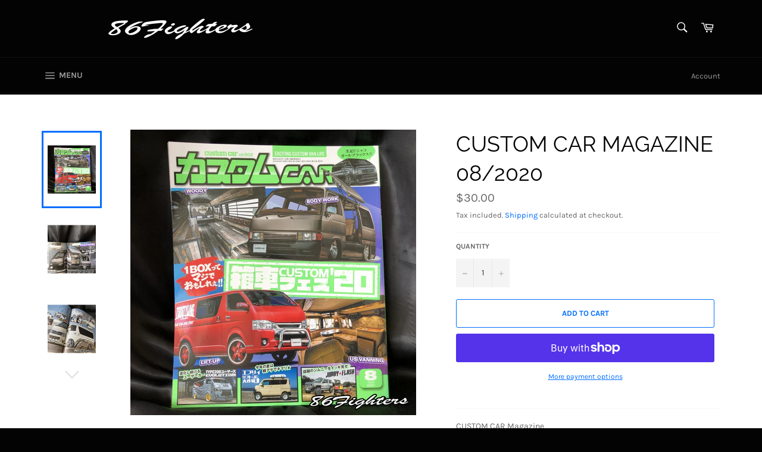

--- FILE ---
content_type: text/html; charset=utf-8
request_url: https://shop.86fighters.com/products/customs-car-magazine-44044
body_size: 59496
content:
<!doctype html>
<html class="no-js" lang="en">
<head>
<meta name="facebook-domain-verification" content="2gc3bgqs6367vny7wu7yzdosqf0mlj" />
  <meta charset="utf-8">
  <meta http-equiv="X-UA-Compatible" content="IE=edge,chrome=1">
  <meta name="viewport" content="width=device-width,initial-scale=1">
  <meta name="theme-color" content="#030303">
  

  
    <link rel="shortcut icon" href="//shop.86fighters.com/cdn/shop/files/37_1d763df1-59da-4403-9962-e9c9b17da838_32x32.jpg?v=1620133837" type="image/png">
  

  <link rel="canonical" href="https://shop.86fighters.com/products/customs-car-magazine-44044">
  <title>
  CUSTOM CAR Magazine 08/2020 &ndash; 86 Fighters
  </title>

  
    <meta name="description" content="CUSTOM CAR Magazine Published August 2020  ">
  

  <!-- /snippets/social-meta-tags.liquid -->




<meta property="og:site_name" content="86 Fighters">
<meta property="og:url" content="https://shop.86fighters.com/products/customs-car-magazine-44044">
<meta property="og:title" content="CUSTOM CAR Magazine 08/2020">
<meta property="og:type" content="product">
<meta property="og:description" content="CUSTOM CAR Magazine Published August 2020  ">

  <meta property="og:price:amount" content="30.00">
  <meta property="og:price:currency" content="NZD">

<meta property="og:image" content="http://shop.86fighters.com/cdn/shop/products/IMG_5139_1200x1200.jpg?v=1637882797"><meta property="og:image" content="http://shop.86fighters.com/cdn/shop/products/IMG_5140_1200x1200.jpg?v=1637882797"><meta property="og:image" content="http://shop.86fighters.com/cdn/shop/products/IMG_5141_1200x1200.jpg?v=1637882798">
<meta property="og:image:secure_url" content="https://shop.86fighters.com/cdn/shop/products/IMG_5139_1200x1200.jpg?v=1637882797"><meta property="og:image:secure_url" content="https://shop.86fighters.com/cdn/shop/products/IMG_5140_1200x1200.jpg?v=1637882797"><meta property="og:image:secure_url" content="https://shop.86fighters.com/cdn/shop/products/IMG_5141_1200x1200.jpg?v=1637882798">


<meta name="twitter:card" content="summary_large_image">
<meta name="twitter:title" content="CUSTOM CAR Magazine 08/2020">
<meta name="twitter:description" content="CUSTOM CAR Magazine Published August 2020  ">

  <style data-shopify>
  :root {
    --color-body-text: #666;
    --color-body: #fff;
  }
</style>


  <script>
    document.documentElement.className = document.documentElement.className.replace('no-js', 'js');
  </script>

  <link href="//shop.86fighters.com/cdn/shop/t/2/assets/theme.scss.css?v=119960239736706168721753394943" rel="stylesheet" type="text/css" media="all" />

  <script>
    window.theme = window.theme || {};

    theme.strings = {
      stockAvailable: "1 available",
      addToCart: "Add to Cart",
      soldOut: "Sold Out",
      unavailable: "Unavailable",
      noStockAvailable: "The item could not be added to your cart because there are not enough in stock.",
      willNotShipUntil: "Will not ship until [date]",
      willBeInStockAfter: "Will be in stock after [date]",
      totalCartDiscount: "You're saving [savings]",
      addressError: "Error looking up that address",
      addressNoResults: "No results for that address",
      addressQueryLimit: "You have exceeded the Google API usage limit. Consider upgrading to a \u003ca href=\"https:\/\/developers.google.com\/maps\/premium\/usage-limits\"\u003ePremium Plan\u003c\/a\u003e.",
      authError: "There was a problem authenticating your Google Maps API Key.",
      slideNumber: "Slide [slide_number], current"
    };</script>

  <script src="//shop.86fighters.com/cdn/shop/t/2/assets/lazysizes.min.js?v=56045284683979784691620021861" async="async"></script>

  

  <script src="//shop.86fighters.com/cdn/shop/t/2/assets/vendor.js?v=59352919779726365461620021862" defer="defer"></script>

  
    <script>
      window.theme = window.theme || {};
      theme.moneyFormat = "${{amount}}";
    </script>
  

  <script src="//shop.86fighters.com/cdn/shop/t/2/assets/theme.js?v=171366231195154451781620021862" defer="defer"></script>

  <script>window.performance && window.performance.mark && window.performance.mark('shopify.content_for_header.start');</script><meta name="facebook-domain-verification" content="7przbmbn71ctdxeba2vzyijaa8z8nc">
<meta id="shopify-digital-wallet" name="shopify-digital-wallet" content="/56459231387/digital_wallets/dialog">
<meta name="shopify-checkout-api-token" content="4b90bb7f8cce14b916cb1cf585afce3e">
<meta id="in-context-paypal-metadata" data-shop-id="56459231387" data-venmo-supported="false" data-environment="production" data-locale="en_US" data-paypal-v4="true" data-currency="NZD">
<link rel="alternate" type="application/json+oembed" href="https://shop.86fighters.com/products/customs-car-magazine-44044.oembed">
<script async="async" src="/checkouts/internal/preloads.js?locale=en-NZ"></script>
<link rel="preconnect" href="https://shop.app" crossorigin="anonymous">
<script async="async" src="https://shop.app/checkouts/internal/preloads.js?locale=en-NZ&shop_id=56459231387" crossorigin="anonymous"></script>
<script id="apple-pay-shop-capabilities" type="application/json">{"shopId":56459231387,"countryCode":"NZ","currencyCode":"NZD","merchantCapabilities":["supports3DS"],"merchantId":"gid:\/\/shopify\/Shop\/56459231387","merchantName":"86 Fighters","requiredBillingContactFields":["postalAddress","email"],"requiredShippingContactFields":["postalAddress","email"],"shippingType":"shipping","supportedNetworks":["visa","masterCard","amex","jcb"],"total":{"type":"pending","label":"86 Fighters","amount":"1.00"},"shopifyPaymentsEnabled":true,"supportsSubscriptions":true}</script>
<script id="shopify-features" type="application/json">{"accessToken":"4b90bb7f8cce14b916cb1cf585afce3e","betas":["rich-media-storefront-analytics"],"domain":"shop.86fighters.com","predictiveSearch":true,"shopId":56459231387,"locale":"en"}</script>
<script>var Shopify = Shopify || {};
Shopify.shop = "86-fighters.myshopify.com";
Shopify.locale = "en";
Shopify.currency = {"active":"NZD","rate":"1.0"};
Shopify.country = "NZ";
Shopify.theme = {"name":"Venture","id":122376716443,"schema_name":"Venture","schema_version":"12.6.0","theme_store_id":775,"role":"main"};
Shopify.theme.handle = "null";
Shopify.theme.style = {"id":null,"handle":null};
Shopify.cdnHost = "shop.86fighters.com/cdn";
Shopify.routes = Shopify.routes || {};
Shopify.routes.root = "/";</script>
<script type="module">!function(o){(o.Shopify=o.Shopify||{}).modules=!0}(window);</script>
<script>!function(o){function n(){var o=[];function n(){o.push(Array.prototype.slice.apply(arguments))}return n.q=o,n}var t=o.Shopify=o.Shopify||{};t.loadFeatures=n(),t.autoloadFeatures=n()}(window);</script>
<script>
  window.ShopifyPay = window.ShopifyPay || {};
  window.ShopifyPay.apiHost = "shop.app\/pay";
  window.ShopifyPay.redirectState = null;
</script>
<script id="shop-js-analytics" type="application/json">{"pageType":"product"}</script>
<script defer="defer" async type="module" src="//shop.86fighters.com/cdn/shopifycloud/shop-js/modules/v2/client.init-shop-cart-sync_C5BV16lS.en.esm.js"></script>
<script defer="defer" async type="module" src="//shop.86fighters.com/cdn/shopifycloud/shop-js/modules/v2/chunk.common_CygWptCX.esm.js"></script>
<script type="module">
  await import("//shop.86fighters.com/cdn/shopifycloud/shop-js/modules/v2/client.init-shop-cart-sync_C5BV16lS.en.esm.js");
await import("//shop.86fighters.com/cdn/shopifycloud/shop-js/modules/v2/chunk.common_CygWptCX.esm.js");

  window.Shopify.SignInWithShop?.initShopCartSync?.({"fedCMEnabled":true,"windoidEnabled":true});

</script>
<script>
  window.Shopify = window.Shopify || {};
  if (!window.Shopify.featureAssets) window.Shopify.featureAssets = {};
  window.Shopify.featureAssets['shop-js'] = {"shop-cart-sync":["modules/v2/client.shop-cart-sync_ZFArdW7E.en.esm.js","modules/v2/chunk.common_CygWptCX.esm.js"],"init-fed-cm":["modules/v2/client.init-fed-cm_CmiC4vf6.en.esm.js","modules/v2/chunk.common_CygWptCX.esm.js"],"shop-button":["modules/v2/client.shop-button_tlx5R9nI.en.esm.js","modules/v2/chunk.common_CygWptCX.esm.js"],"shop-cash-offers":["modules/v2/client.shop-cash-offers_DOA2yAJr.en.esm.js","modules/v2/chunk.common_CygWptCX.esm.js","modules/v2/chunk.modal_D71HUcav.esm.js"],"init-windoid":["modules/v2/client.init-windoid_sURxWdc1.en.esm.js","modules/v2/chunk.common_CygWptCX.esm.js"],"shop-toast-manager":["modules/v2/client.shop-toast-manager_ClPi3nE9.en.esm.js","modules/v2/chunk.common_CygWptCX.esm.js"],"init-shop-email-lookup-coordinator":["modules/v2/client.init-shop-email-lookup-coordinator_B8hsDcYM.en.esm.js","modules/v2/chunk.common_CygWptCX.esm.js"],"init-shop-cart-sync":["modules/v2/client.init-shop-cart-sync_C5BV16lS.en.esm.js","modules/v2/chunk.common_CygWptCX.esm.js"],"avatar":["modules/v2/client.avatar_BTnouDA3.en.esm.js"],"pay-button":["modules/v2/client.pay-button_FdsNuTd3.en.esm.js","modules/v2/chunk.common_CygWptCX.esm.js"],"init-customer-accounts":["modules/v2/client.init-customer-accounts_DxDtT_ad.en.esm.js","modules/v2/client.shop-login-button_C5VAVYt1.en.esm.js","modules/v2/chunk.common_CygWptCX.esm.js","modules/v2/chunk.modal_D71HUcav.esm.js"],"init-shop-for-new-customer-accounts":["modules/v2/client.init-shop-for-new-customer-accounts_ChsxoAhi.en.esm.js","modules/v2/client.shop-login-button_C5VAVYt1.en.esm.js","modules/v2/chunk.common_CygWptCX.esm.js","modules/v2/chunk.modal_D71HUcav.esm.js"],"shop-login-button":["modules/v2/client.shop-login-button_C5VAVYt1.en.esm.js","modules/v2/chunk.common_CygWptCX.esm.js","modules/v2/chunk.modal_D71HUcav.esm.js"],"init-customer-accounts-sign-up":["modules/v2/client.init-customer-accounts-sign-up_CPSyQ0Tj.en.esm.js","modules/v2/client.shop-login-button_C5VAVYt1.en.esm.js","modules/v2/chunk.common_CygWptCX.esm.js","modules/v2/chunk.modal_D71HUcav.esm.js"],"shop-follow-button":["modules/v2/client.shop-follow-button_Cva4Ekp9.en.esm.js","modules/v2/chunk.common_CygWptCX.esm.js","modules/v2/chunk.modal_D71HUcav.esm.js"],"checkout-modal":["modules/v2/client.checkout-modal_BPM8l0SH.en.esm.js","modules/v2/chunk.common_CygWptCX.esm.js","modules/v2/chunk.modal_D71HUcav.esm.js"],"lead-capture":["modules/v2/client.lead-capture_Bi8yE_yS.en.esm.js","modules/v2/chunk.common_CygWptCX.esm.js","modules/v2/chunk.modal_D71HUcav.esm.js"],"shop-login":["modules/v2/client.shop-login_D6lNrXab.en.esm.js","modules/v2/chunk.common_CygWptCX.esm.js","modules/v2/chunk.modal_D71HUcav.esm.js"],"payment-terms":["modules/v2/client.payment-terms_CZxnsJam.en.esm.js","modules/v2/chunk.common_CygWptCX.esm.js","modules/v2/chunk.modal_D71HUcav.esm.js"]};
</script>
<script id="__st">var __st={"a":56459231387,"offset":46800,"reqid":"198c5186-1d25-4d77-a932-0850c5fbbc11-1768608122","pageurl":"shop.86fighters.com\/products\/customs-car-magazine-44044","u":"bd4faca986a9","p":"product","rtyp":"product","rid":6960676176027};</script>
<script>window.ShopifyPaypalV4VisibilityTracking = true;</script>
<script id="captcha-bootstrap">!function(){'use strict';const t='contact',e='account',n='new_comment',o=[[t,t],['blogs',n],['comments',n],[t,'customer']],c=[[e,'customer_login'],[e,'guest_login'],[e,'recover_customer_password'],[e,'create_customer']],r=t=>t.map((([t,e])=>`form[action*='/${t}']:not([data-nocaptcha='true']) input[name='form_type'][value='${e}']`)).join(','),a=t=>()=>t?[...document.querySelectorAll(t)].map((t=>t.form)):[];function s(){const t=[...o],e=r(t);return a(e)}const i='password',u='form_key',d=['recaptcha-v3-token','g-recaptcha-response','h-captcha-response',i],f=()=>{try{return window.sessionStorage}catch{return}},m='__shopify_v',_=t=>t.elements[u];function p(t,e,n=!1){try{const o=window.sessionStorage,c=JSON.parse(o.getItem(e)),{data:r}=function(t){const{data:e,action:n}=t;return t[m]||n?{data:e,action:n}:{data:t,action:n}}(c);for(const[e,n]of Object.entries(r))t.elements[e]&&(t.elements[e].value=n);n&&o.removeItem(e)}catch(o){console.error('form repopulation failed',{error:o})}}const l='form_type',E='cptcha';function T(t){t.dataset[E]=!0}const w=window,h=w.document,L='Shopify',v='ce_forms',y='captcha';let A=!1;((t,e)=>{const n=(g='f06e6c50-85a8-45c8-87d0-21a2b65856fe',I='https://cdn.shopify.com/shopifycloud/storefront-forms-hcaptcha/ce_storefront_forms_captcha_hcaptcha.v1.5.2.iife.js',D={infoText:'Protected by hCaptcha',privacyText:'Privacy',termsText:'Terms'},(t,e,n)=>{const o=w[L][v],c=o.bindForm;if(c)return c(t,g,e,D).then(n);var r;o.q.push([[t,g,e,D],n]),r=I,A||(h.body.append(Object.assign(h.createElement('script'),{id:'captcha-provider',async:!0,src:r})),A=!0)});var g,I,D;w[L]=w[L]||{},w[L][v]=w[L][v]||{},w[L][v].q=[],w[L][y]=w[L][y]||{},w[L][y].protect=function(t,e){n(t,void 0,e),T(t)},Object.freeze(w[L][y]),function(t,e,n,w,h,L){const[v,y,A,g]=function(t,e,n){const i=e?o:[],u=t?c:[],d=[...i,...u],f=r(d),m=r(i),_=r(d.filter((([t,e])=>n.includes(e))));return[a(f),a(m),a(_),s()]}(w,h,L),I=t=>{const e=t.target;return e instanceof HTMLFormElement?e:e&&e.form},D=t=>v().includes(t);t.addEventListener('submit',(t=>{const e=I(t);if(!e)return;const n=D(e)&&!e.dataset.hcaptchaBound&&!e.dataset.recaptchaBound,o=_(e),c=g().includes(e)&&(!o||!o.value);(n||c)&&t.preventDefault(),c&&!n&&(function(t){try{if(!f())return;!function(t){const e=f();if(!e)return;const n=_(t);if(!n)return;const o=n.value;o&&e.removeItem(o)}(t);const e=Array.from(Array(32),(()=>Math.random().toString(36)[2])).join('');!function(t,e){_(t)||t.append(Object.assign(document.createElement('input'),{type:'hidden',name:u})),t.elements[u].value=e}(t,e),function(t,e){const n=f();if(!n)return;const o=[...t.querySelectorAll(`input[type='${i}']`)].map((({name:t})=>t)),c=[...d,...o],r={};for(const[a,s]of new FormData(t).entries())c.includes(a)||(r[a]=s);n.setItem(e,JSON.stringify({[m]:1,action:t.action,data:r}))}(t,e)}catch(e){console.error('failed to persist form',e)}}(e),e.submit())}));const S=(t,e)=>{t&&!t.dataset[E]&&(n(t,e.some((e=>e===t))),T(t))};for(const o of['focusin','change'])t.addEventListener(o,(t=>{const e=I(t);D(e)&&S(e,y())}));const B=e.get('form_key'),M=e.get(l),P=B&&M;t.addEventListener('DOMContentLoaded',(()=>{const t=y();if(P)for(const e of t)e.elements[l].value===M&&p(e,B);[...new Set([...A(),...v().filter((t=>'true'===t.dataset.shopifyCaptcha))])].forEach((e=>S(e,t)))}))}(h,new URLSearchParams(w.location.search),n,t,e,['guest_login'])})(!0,!0)}();</script>
<script integrity="sha256-4kQ18oKyAcykRKYeNunJcIwy7WH5gtpwJnB7kiuLZ1E=" data-source-attribution="shopify.loadfeatures" defer="defer" src="//shop.86fighters.com/cdn/shopifycloud/storefront/assets/storefront/load_feature-a0a9edcb.js" crossorigin="anonymous"></script>
<script crossorigin="anonymous" defer="defer" src="//shop.86fighters.com/cdn/shopifycloud/storefront/assets/shopify_pay/storefront-65b4c6d7.js?v=20250812"></script>
<script data-source-attribution="shopify.dynamic_checkout.dynamic.init">var Shopify=Shopify||{};Shopify.PaymentButton=Shopify.PaymentButton||{isStorefrontPortableWallets:!0,init:function(){window.Shopify.PaymentButton.init=function(){};var t=document.createElement("script");t.src="https://shop.86fighters.com/cdn/shopifycloud/portable-wallets/latest/portable-wallets.en.js",t.type="module",document.head.appendChild(t)}};
</script>
<script data-source-attribution="shopify.dynamic_checkout.buyer_consent">
  function portableWalletsHideBuyerConsent(e){var t=document.getElementById("shopify-buyer-consent"),n=document.getElementById("shopify-subscription-policy-button");t&&n&&(t.classList.add("hidden"),t.setAttribute("aria-hidden","true"),n.removeEventListener("click",e))}function portableWalletsShowBuyerConsent(e){var t=document.getElementById("shopify-buyer-consent"),n=document.getElementById("shopify-subscription-policy-button");t&&n&&(t.classList.remove("hidden"),t.removeAttribute("aria-hidden"),n.addEventListener("click",e))}window.Shopify?.PaymentButton&&(window.Shopify.PaymentButton.hideBuyerConsent=portableWalletsHideBuyerConsent,window.Shopify.PaymentButton.showBuyerConsent=portableWalletsShowBuyerConsent);
</script>
<script>
  function portableWalletsCleanup(e){e&&e.src&&console.error("Failed to load portable wallets script "+e.src);var t=document.querySelectorAll("shopify-accelerated-checkout .shopify-payment-button__skeleton, shopify-accelerated-checkout-cart .wallet-cart-button__skeleton"),e=document.getElementById("shopify-buyer-consent");for(let e=0;e<t.length;e++)t[e].remove();e&&e.remove()}function portableWalletsNotLoadedAsModule(e){e instanceof ErrorEvent&&"string"==typeof e.message&&e.message.includes("import.meta")&&"string"==typeof e.filename&&e.filename.includes("portable-wallets")&&(window.removeEventListener("error",portableWalletsNotLoadedAsModule),window.Shopify.PaymentButton.failedToLoad=e,"loading"===document.readyState?document.addEventListener("DOMContentLoaded",window.Shopify.PaymentButton.init):window.Shopify.PaymentButton.init())}window.addEventListener("error",portableWalletsNotLoadedAsModule);
</script>

<script type="module" src="https://shop.86fighters.com/cdn/shopifycloud/portable-wallets/latest/portable-wallets.en.js" onError="portableWalletsCleanup(this)" crossorigin="anonymous"></script>
<script nomodule>
  document.addEventListener("DOMContentLoaded", portableWalletsCleanup);
</script>

<link id="shopify-accelerated-checkout-styles" rel="stylesheet" media="screen" href="https://shop.86fighters.com/cdn/shopifycloud/portable-wallets/latest/accelerated-checkout-backwards-compat.css" crossorigin="anonymous">
<style id="shopify-accelerated-checkout-cart">
        #shopify-buyer-consent {
  margin-top: 1em;
  display: inline-block;
  width: 100%;
}

#shopify-buyer-consent.hidden {
  display: none;
}

#shopify-subscription-policy-button {
  background: none;
  border: none;
  padding: 0;
  text-decoration: underline;
  font-size: inherit;
  cursor: pointer;
}

#shopify-subscription-policy-button::before {
  box-shadow: none;
}

      </style>

<script>window.performance && window.performance.mark && window.performance.mark('shopify.content_for_header.end');</script>
<link href="https://monorail-edge.shopifysvc.com" rel="dns-prefetch">
<script>(function(){if ("sendBeacon" in navigator && "performance" in window) {try {var session_token_from_headers = performance.getEntriesByType('navigation')[0].serverTiming.find(x => x.name == '_s').description;} catch {var session_token_from_headers = undefined;}var session_cookie_matches = document.cookie.match(/_shopify_s=([^;]*)/);var session_token_from_cookie = session_cookie_matches && session_cookie_matches.length === 2 ? session_cookie_matches[1] : "";var session_token = session_token_from_headers || session_token_from_cookie || "";function handle_abandonment_event(e) {var entries = performance.getEntries().filter(function(entry) {return /monorail-edge.shopifysvc.com/.test(entry.name);});if (!window.abandonment_tracked && entries.length === 0) {window.abandonment_tracked = true;var currentMs = Date.now();var navigation_start = performance.timing.navigationStart;var payload = {shop_id: 56459231387,url: window.location.href,navigation_start,duration: currentMs - navigation_start,session_token,page_type: "product"};window.navigator.sendBeacon("https://monorail-edge.shopifysvc.com/v1/produce", JSON.stringify({schema_id: "online_store_buyer_site_abandonment/1.1",payload: payload,metadata: {event_created_at_ms: currentMs,event_sent_at_ms: currentMs}}));}}window.addEventListener('pagehide', handle_abandonment_event);}}());</script>
<script id="web-pixels-manager-setup">(function e(e,d,r,n,o){if(void 0===o&&(o={}),!Boolean(null===(a=null===(i=window.Shopify)||void 0===i?void 0:i.analytics)||void 0===a?void 0:a.replayQueue)){var i,a;window.Shopify=window.Shopify||{};var t=window.Shopify;t.analytics=t.analytics||{};var s=t.analytics;s.replayQueue=[],s.publish=function(e,d,r){return s.replayQueue.push([e,d,r]),!0};try{self.performance.mark("wpm:start")}catch(e){}var l=function(){var e={modern:/Edge?\/(1{2}[4-9]|1[2-9]\d|[2-9]\d{2}|\d{4,})\.\d+(\.\d+|)|Firefox\/(1{2}[4-9]|1[2-9]\d|[2-9]\d{2}|\d{4,})\.\d+(\.\d+|)|Chrom(ium|e)\/(9{2}|\d{3,})\.\d+(\.\d+|)|(Maci|X1{2}).+ Version\/(15\.\d+|(1[6-9]|[2-9]\d|\d{3,})\.\d+)([,.]\d+|)( \(\w+\)|)( Mobile\/\w+|) Safari\/|Chrome.+OPR\/(9{2}|\d{3,})\.\d+\.\d+|(CPU[ +]OS|iPhone[ +]OS|CPU[ +]iPhone|CPU IPhone OS|CPU iPad OS)[ +]+(15[._]\d+|(1[6-9]|[2-9]\d|\d{3,})[._]\d+)([._]\d+|)|Android:?[ /-](13[3-9]|1[4-9]\d|[2-9]\d{2}|\d{4,})(\.\d+|)(\.\d+|)|Android.+Firefox\/(13[5-9]|1[4-9]\d|[2-9]\d{2}|\d{4,})\.\d+(\.\d+|)|Android.+Chrom(ium|e)\/(13[3-9]|1[4-9]\d|[2-9]\d{2}|\d{4,})\.\d+(\.\d+|)|SamsungBrowser\/([2-9]\d|\d{3,})\.\d+/,legacy:/Edge?\/(1[6-9]|[2-9]\d|\d{3,})\.\d+(\.\d+|)|Firefox\/(5[4-9]|[6-9]\d|\d{3,})\.\d+(\.\d+|)|Chrom(ium|e)\/(5[1-9]|[6-9]\d|\d{3,})\.\d+(\.\d+|)([\d.]+$|.*Safari\/(?![\d.]+ Edge\/[\d.]+$))|(Maci|X1{2}).+ Version\/(10\.\d+|(1[1-9]|[2-9]\d|\d{3,})\.\d+)([,.]\d+|)( \(\w+\)|)( Mobile\/\w+|) Safari\/|Chrome.+OPR\/(3[89]|[4-9]\d|\d{3,})\.\d+\.\d+|(CPU[ +]OS|iPhone[ +]OS|CPU[ +]iPhone|CPU IPhone OS|CPU iPad OS)[ +]+(10[._]\d+|(1[1-9]|[2-9]\d|\d{3,})[._]\d+)([._]\d+|)|Android:?[ /-](13[3-9]|1[4-9]\d|[2-9]\d{2}|\d{4,})(\.\d+|)(\.\d+|)|Mobile Safari.+OPR\/([89]\d|\d{3,})\.\d+\.\d+|Android.+Firefox\/(13[5-9]|1[4-9]\d|[2-9]\d{2}|\d{4,})\.\d+(\.\d+|)|Android.+Chrom(ium|e)\/(13[3-9]|1[4-9]\d|[2-9]\d{2}|\d{4,})\.\d+(\.\d+|)|Android.+(UC? ?Browser|UCWEB|U3)[ /]?(15\.([5-9]|\d{2,})|(1[6-9]|[2-9]\d|\d{3,})\.\d+)\.\d+|SamsungBrowser\/(5\.\d+|([6-9]|\d{2,})\.\d+)|Android.+MQ{2}Browser\/(14(\.(9|\d{2,})|)|(1[5-9]|[2-9]\d|\d{3,})(\.\d+|))(\.\d+|)|K[Aa][Ii]OS\/(3\.\d+|([4-9]|\d{2,})\.\d+)(\.\d+|)/},d=e.modern,r=e.legacy,n=navigator.userAgent;return n.match(d)?"modern":n.match(r)?"legacy":"unknown"}(),u="modern"===l?"modern":"legacy",c=(null!=n?n:{modern:"",legacy:""})[u],f=function(e){return[e.baseUrl,"/wpm","/b",e.hashVersion,"modern"===e.buildTarget?"m":"l",".js"].join("")}({baseUrl:d,hashVersion:r,buildTarget:u}),m=function(e){var d=e.version,r=e.bundleTarget,n=e.surface,o=e.pageUrl,i=e.monorailEndpoint;return{emit:function(e){var a=e.status,t=e.errorMsg,s=(new Date).getTime(),l=JSON.stringify({metadata:{event_sent_at_ms:s},events:[{schema_id:"web_pixels_manager_load/3.1",payload:{version:d,bundle_target:r,page_url:o,status:a,surface:n,error_msg:t},metadata:{event_created_at_ms:s}}]});if(!i)return console&&console.warn&&console.warn("[Web Pixels Manager] No Monorail endpoint provided, skipping logging."),!1;try{return self.navigator.sendBeacon.bind(self.navigator)(i,l)}catch(e){}var u=new XMLHttpRequest;try{return u.open("POST",i,!0),u.setRequestHeader("Content-Type","text/plain"),u.send(l),!0}catch(e){return console&&console.warn&&console.warn("[Web Pixels Manager] Got an unhandled error while logging to Monorail."),!1}}}}({version:r,bundleTarget:l,surface:e.surface,pageUrl:self.location.href,monorailEndpoint:e.monorailEndpoint});try{o.browserTarget=l,function(e){var d=e.src,r=e.async,n=void 0===r||r,o=e.onload,i=e.onerror,a=e.sri,t=e.scriptDataAttributes,s=void 0===t?{}:t,l=document.createElement("script"),u=document.querySelector("head"),c=document.querySelector("body");if(l.async=n,l.src=d,a&&(l.integrity=a,l.crossOrigin="anonymous"),s)for(var f in s)if(Object.prototype.hasOwnProperty.call(s,f))try{l.dataset[f]=s[f]}catch(e){}if(o&&l.addEventListener("load",o),i&&l.addEventListener("error",i),u)u.appendChild(l);else{if(!c)throw new Error("Did not find a head or body element to append the script");c.appendChild(l)}}({src:f,async:!0,onload:function(){if(!function(){var e,d;return Boolean(null===(d=null===(e=window.Shopify)||void 0===e?void 0:e.analytics)||void 0===d?void 0:d.initialized)}()){var d=window.webPixelsManager.init(e)||void 0;if(d){var r=window.Shopify.analytics;r.replayQueue.forEach((function(e){var r=e[0],n=e[1],o=e[2];d.publishCustomEvent(r,n,o)})),r.replayQueue=[],r.publish=d.publishCustomEvent,r.visitor=d.visitor,r.initialized=!0}}},onerror:function(){return m.emit({status:"failed",errorMsg:"".concat(f," has failed to load")})},sri:function(e){var d=/^sha384-[A-Za-z0-9+/=]+$/;return"string"==typeof e&&d.test(e)}(c)?c:"",scriptDataAttributes:o}),m.emit({status:"loading"})}catch(e){m.emit({status:"failed",errorMsg:(null==e?void 0:e.message)||"Unknown error"})}}})({shopId: 56459231387,storefrontBaseUrl: "https://shop.86fighters.com",extensionsBaseUrl: "https://extensions.shopifycdn.com/cdn/shopifycloud/web-pixels-manager",monorailEndpoint: "https://monorail-edge.shopifysvc.com/unstable/produce_batch",surface: "storefront-renderer",enabledBetaFlags: ["2dca8a86"],webPixelsConfigList: [{"id":"263028891","configuration":"{\"pixel_id\":\"234275514802174\",\"pixel_type\":\"facebook_pixel\",\"metaapp_system_user_token\":\"-\"}","eventPayloadVersion":"v1","runtimeContext":"OPEN","scriptVersion":"ca16bc87fe92b6042fbaa3acc2fbdaa6","type":"APP","apiClientId":2329312,"privacyPurposes":["ANALYTICS","MARKETING","SALE_OF_DATA"],"dataSharingAdjustments":{"protectedCustomerApprovalScopes":["read_customer_address","read_customer_email","read_customer_name","read_customer_personal_data","read_customer_phone"]}},{"id":"shopify-app-pixel","configuration":"{}","eventPayloadVersion":"v1","runtimeContext":"STRICT","scriptVersion":"0450","apiClientId":"shopify-pixel","type":"APP","privacyPurposes":["ANALYTICS","MARKETING"]},{"id":"shopify-custom-pixel","eventPayloadVersion":"v1","runtimeContext":"LAX","scriptVersion":"0450","apiClientId":"shopify-pixel","type":"CUSTOM","privacyPurposes":["ANALYTICS","MARKETING"]}],isMerchantRequest: false,initData: {"shop":{"name":"86 Fighters","paymentSettings":{"currencyCode":"NZD"},"myshopifyDomain":"86-fighters.myshopify.com","countryCode":"NZ","storefrontUrl":"https:\/\/shop.86fighters.com"},"customer":null,"cart":null,"checkout":null,"productVariants":[{"price":{"amount":30.0,"currencyCode":"NZD"},"product":{"title":"CUSTOM CAR Magazine 08\/2020","vendor":"CUSTOM CAR","id":"6960676176027","untranslatedTitle":"CUSTOM CAR Magazine 08\/2020","url":"\/products\/customs-car-magazine-44044","type":"Magazine"},"id":"40722280186011","image":{"src":"\/\/shop.86fighters.com\/cdn\/shop\/products\/IMG_5139.jpg?v=1637882797"},"sku":"291-2008","title":"Default Title","untranslatedTitle":"Default Title"}],"purchasingCompany":null},},"https://shop.86fighters.com/cdn","fcfee988w5aeb613cpc8e4bc33m6693e112",{"modern":"","legacy":""},{"shopId":"56459231387","storefrontBaseUrl":"https:\/\/shop.86fighters.com","extensionBaseUrl":"https:\/\/extensions.shopifycdn.com\/cdn\/shopifycloud\/web-pixels-manager","surface":"storefront-renderer","enabledBetaFlags":"[\"2dca8a86\"]","isMerchantRequest":"false","hashVersion":"fcfee988w5aeb613cpc8e4bc33m6693e112","publish":"custom","events":"[[\"page_viewed\",{}],[\"product_viewed\",{\"productVariant\":{\"price\":{\"amount\":30.0,\"currencyCode\":\"NZD\"},\"product\":{\"title\":\"CUSTOM CAR Magazine 08\/2020\",\"vendor\":\"CUSTOM CAR\",\"id\":\"6960676176027\",\"untranslatedTitle\":\"CUSTOM CAR Magazine 08\/2020\",\"url\":\"\/products\/customs-car-magazine-44044\",\"type\":\"Magazine\"},\"id\":\"40722280186011\",\"image\":{\"src\":\"\/\/shop.86fighters.com\/cdn\/shop\/products\/IMG_5139.jpg?v=1637882797\"},\"sku\":\"291-2008\",\"title\":\"Default Title\",\"untranslatedTitle\":\"Default Title\"}}]]"});</script><script>
  window.ShopifyAnalytics = window.ShopifyAnalytics || {};
  window.ShopifyAnalytics.meta = window.ShopifyAnalytics.meta || {};
  window.ShopifyAnalytics.meta.currency = 'NZD';
  var meta = {"product":{"id":6960676176027,"gid":"gid:\/\/shopify\/Product\/6960676176027","vendor":"CUSTOM CAR","type":"Magazine","handle":"customs-car-magazine-44044","variants":[{"id":40722280186011,"price":3000,"name":"CUSTOM CAR Magazine 08\/2020","public_title":null,"sku":"291-2008"}],"remote":false},"page":{"pageType":"product","resourceType":"product","resourceId":6960676176027,"requestId":"198c5186-1d25-4d77-a932-0850c5fbbc11-1768608122"}};
  for (var attr in meta) {
    window.ShopifyAnalytics.meta[attr] = meta[attr];
  }
</script>
<script class="analytics">
  (function () {
    var customDocumentWrite = function(content) {
      var jquery = null;

      if (window.jQuery) {
        jquery = window.jQuery;
      } else if (window.Checkout && window.Checkout.$) {
        jquery = window.Checkout.$;
      }

      if (jquery) {
        jquery('body').append(content);
      }
    };

    var hasLoggedConversion = function(token) {
      if (token) {
        return document.cookie.indexOf('loggedConversion=' + token) !== -1;
      }
      return false;
    }

    var setCookieIfConversion = function(token) {
      if (token) {
        var twoMonthsFromNow = new Date(Date.now());
        twoMonthsFromNow.setMonth(twoMonthsFromNow.getMonth() + 2);

        document.cookie = 'loggedConversion=' + token + '; expires=' + twoMonthsFromNow;
      }
    }

    var trekkie = window.ShopifyAnalytics.lib = window.trekkie = window.trekkie || [];
    if (trekkie.integrations) {
      return;
    }
    trekkie.methods = [
      'identify',
      'page',
      'ready',
      'track',
      'trackForm',
      'trackLink'
    ];
    trekkie.factory = function(method) {
      return function() {
        var args = Array.prototype.slice.call(arguments);
        args.unshift(method);
        trekkie.push(args);
        return trekkie;
      };
    };
    for (var i = 0; i < trekkie.methods.length; i++) {
      var key = trekkie.methods[i];
      trekkie[key] = trekkie.factory(key);
    }
    trekkie.load = function(config) {
      trekkie.config = config || {};
      trekkie.config.initialDocumentCookie = document.cookie;
      var first = document.getElementsByTagName('script')[0];
      var script = document.createElement('script');
      script.type = 'text/javascript';
      script.onerror = function(e) {
        var scriptFallback = document.createElement('script');
        scriptFallback.type = 'text/javascript';
        scriptFallback.onerror = function(error) {
                var Monorail = {
      produce: function produce(monorailDomain, schemaId, payload) {
        var currentMs = new Date().getTime();
        var event = {
          schema_id: schemaId,
          payload: payload,
          metadata: {
            event_created_at_ms: currentMs,
            event_sent_at_ms: currentMs
          }
        };
        return Monorail.sendRequest("https://" + monorailDomain + "/v1/produce", JSON.stringify(event));
      },
      sendRequest: function sendRequest(endpointUrl, payload) {
        // Try the sendBeacon API
        if (window && window.navigator && typeof window.navigator.sendBeacon === 'function' && typeof window.Blob === 'function' && !Monorail.isIos12()) {
          var blobData = new window.Blob([payload], {
            type: 'text/plain'
          });

          if (window.navigator.sendBeacon(endpointUrl, blobData)) {
            return true;
          } // sendBeacon was not successful

        } // XHR beacon

        var xhr = new XMLHttpRequest();

        try {
          xhr.open('POST', endpointUrl);
          xhr.setRequestHeader('Content-Type', 'text/plain');
          xhr.send(payload);
        } catch (e) {
          console.log(e);
        }

        return false;
      },
      isIos12: function isIos12() {
        return window.navigator.userAgent.lastIndexOf('iPhone; CPU iPhone OS 12_') !== -1 || window.navigator.userAgent.lastIndexOf('iPad; CPU OS 12_') !== -1;
      }
    };
    Monorail.produce('monorail-edge.shopifysvc.com',
      'trekkie_storefront_load_errors/1.1',
      {shop_id: 56459231387,
      theme_id: 122376716443,
      app_name: "storefront",
      context_url: window.location.href,
      source_url: "//shop.86fighters.com/cdn/s/trekkie.storefront.cd680fe47e6c39ca5d5df5f0a32d569bc48c0f27.min.js"});

        };
        scriptFallback.async = true;
        scriptFallback.src = '//shop.86fighters.com/cdn/s/trekkie.storefront.cd680fe47e6c39ca5d5df5f0a32d569bc48c0f27.min.js';
        first.parentNode.insertBefore(scriptFallback, first);
      };
      script.async = true;
      script.src = '//shop.86fighters.com/cdn/s/trekkie.storefront.cd680fe47e6c39ca5d5df5f0a32d569bc48c0f27.min.js';
      first.parentNode.insertBefore(script, first);
    };
    trekkie.load(
      {"Trekkie":{"appName":"storefront","development":false,"defaultAttributes":{"shopId":56459231387,"isMerchantRequest":null,"themeId":122376716443,"themeCityHash":"9894115329690159978","contentLanguage":"en","currency":"NZD","eventMetadataId":"de406b60-1141-4170-a3ce-d3e3e19f3148"},"isServerSideCookieWritingEnabled":true,"monorailRegion":"shop_domain","enabledBetaFlags":["65f19447"]},"Session Attribution":{},"S2S":{"facebookCapiEnabled":true,"source":"trekkie-storefront-renderer","apiClientId":580111}}
    );

    var loaded = false;
    trekkie.ready(function() {
      if (loaded) return;
      loaded = true;

      window.ShopifyAnalytics.lib = window.trekkie;

      var originalDocumentWrite = document.write;
      document.write = customDocumentWrite;
      try { window.ShopifyAnalytics.merchantGoogleAnalytics.call(this); } catch(error) {};
      document.write = originalDocumentWrite;

      window.ShopifyAnalytics.lib.page(null,{"pageType":"product","resourceType":"product","resourceId":6960676176027,"requestId":"198c5186-1d25-4d77-a932-0850c5fbbc11-1768608122","shopifyEmitted":true});

      var match = window.location.pathname.match(/checkouts\/(.+)\/(thank_you|post_purchase)/)
      var token = match? match[1]: undefined;
      if (!hasLoggedConversion(token)) {
        setCookieIfConversion(token);
        window.ShopifyAnalytics.lib.track("Viewed Product",{"currency":"NZD","variantId":40722280186011,"productId":6960676176027,"productGid":"gid:\/\/shopify\/Product\/6960676176027","name":"CUSTOM CAR Magazine 08\/2020","price":"30.00","sku":"291-2008","brand":"CUSTOM CAR","variant":null,"category":"Magazine","nonInteraction":true,"remote":false},undefined,undefined,{"shopifyEmitted":true});
      window.ShopifyAnalytics.lib.track("monorail:\/\/trekkie_storefront_viewed_product\/1.1",{"currency":"NZD","variantId":40722280186011,"productId":6960676176027,"productGid":"gid:\/\/shopify\/Product\/6960676176027","name":"CUSTOM CAR Magazine 08\/2020","price":"30.00","sku":"291-2008","brand":"CUSTOM CAR","variant":null,"category":"Magazine","nonInteraction":true,"remote":false,"referer":"https:\/\/shop.86fighters.com\/products\/customs-car-magazine-44044"});
      }
    });


        var eventsListenerScript = document.createElement('script');
        eventsListenerScript.async = true;
        eventsListenerScript.src = "//shop.86fighters.com/cdn/shopifycloud/storefront/assets/shop_events_listener-3da45d37.js";
        document.getElementsByTagName('head')[0].appendChild(eventsListenerScript);

})();</script>
<script
  defer
  src="https://shop.86fighters.com/cdn/shopifycloud/perf-kit/shopify-perf-kit-3.0.4.min.js"
  data-application="storefront-renderer"
  data-shop-id="56459231387"
  data-render-region="gcp-us-central1"
  data-page-type="product"
  data-theme-instance-id="122376716443"
  data-theme-name="Venture"
  data-theme-version="12.6.0"
  data-monorail-region="shop_domain"
  data-resource-timing-sampling-rate="10"
  data-shs="true"
  data-shs-beacon="true"
  data-shs-export-with-fetch="true"
  data-shs-logs-sample-rate="1"
  data-shs-beacon-endpoint="https://shop.86fighters.com/api/collect"
></script>
</head>

<body class="template-product" >

  <a class="in-page-link visually-hidden skip-link" href="#MainContent">
    Skip to content
  </a>

  <div id="shopify-section-header" class="shopify-section"><style>
.site-header__logo img {
  max-width: 450px;
}
</style>

<div id="NavDrawer" class="drawer drawer--left">
  <div class="drawer__inner">
    <form action="/search" method="get" class="drawer__search" role="search">
      <input type="search" name="q" placeholder="Search" aria-label="Search" class="drawer__search-input">

      <button type="submit" class="text-link drawer__search-submit">
        <svg aria-hidden="true" focusable="false" role="presentation" class="icon icon-search" viewBox="0 0 32 32"><path fill="#444" d="M21.839 18.771a10.012 10.012 0 0 0 1.57-5.39c0-5.548-4.493-10.048-10.034-10.048-5.548 0-10.041 4.499-10.041 10.048s4.493 10.048 10.034 10.048c2.012 0 3.886-.594 5.456-1.61l.455-.317 7.165 7.165 2.223-2.263-7.158-7.165.33-.468zM18.995 7.767c1.498 1.498 2.322 3.49 2.322 5.608s-.825 4.11-2.322 5.608c-1.498 1.498-3.49 2.322-5.608 2.322s-4.11-.825-5.608-2.322c-1.498-1.498-2.322-3.49-2.322-5.608s.825-4.11 2.322-5.608c1.498-1.498 3.49-2.322 5.608-2.322s4.11.825 5.608 2.322z"/></svg>
        <span class="icon__fallback-text">Search</span>
      </button>
    </form>
    <ul class="drawer__nav">
      
        

        
          <li class="drawer__nav-item">
            <div class="drawer__nav-has-sublist">
              <a href="/collections/86fighters-goods"
                class="drawer__nav-link drawer__nav-link--top-level drawer__nav-link--split"
                id="DrawerLabel-86-fighters"
                
              >
                86 Fighters
              </a>
              <button type="button" aria-controls="DrawerLinklist-86-fighters" class="text-link drawer__nav-toggle-btn drawer__meganav-toggle" aria-label="86 Fighters Menu" aria-expanded="false">
                <span class="drawer__nav-toggle--open">
                  <svg aria-hidden="true" focusable="false" role="presentation" class="icon icon-plus" viewBox="0 0 22 21"><path d="M12 11.5h9.5v-2H12V0h-2v9.5H.5v2H10V21h2v-9.5z" fill="#000" fill-rule="evenodd"/></svg>
                </span>
                <span class="drawer__nav-toggle--close">
                  <svg aria-hidden="true" focusable="false" role="presentation" class="icon icon--wide icon-minus" viewBox="0 0 22 3"><path fill="#000" d="M21.5.5v2H.5v-2z" fill-rule="evenodd"/></svg>
                </span>
              </button>
            </div>

            <div class="meganav meganav--drawer" id="DrawerLinklist-86-fighters" aria-labelledby="DrawerLabel-86-fighters" role="navigation">
              <ul class="meganav__nav">
                <div class="grid grid--no-gutters meganav__scroller meganav__scroller--has-list">
  <div class="grid__item meganav__list">
    
      <li class="drawer__nav-item">
        
          <a href="/collections/apparel" 
            class="drawer__nav-link meganav__link"
            
          >
            86 Fighters Apparel
          </a>
        
      </li>
    
      <li class="drawer__nav-item">
        
          <a href="/collections/86-fighters-stickers" 
            class="drawer__nav-link meganav__link"
            
          >
            86 Fighters Stickers
          </a>
        
      </li>
    
      <li class="drawer__nav-item">
        
          <a href="/collections/86-fighters-parts" 
            class="drawer__nav-link meganav__link"
            
          >
            86 Fighters Parts
          </a>
        
      </li>
    
  </div>
</div>

              </ul>
            </div>
          </li>
        
      
        

        
          <li class="drawer__nav-item">
            <div class="drawer__nav-has-sublist">
              <a href="/collections/shirtstuckedin-nz-only"
                class="drawer__nav-link drawer__nav-link--top-level drawer__nav-link--split"
                id="DrawerLabel-shirtstuckedin"
                
              >
                Shirtstuckedin
              </a>
              <button type="button" aria-controls="DrawerLinklist-shirtstuckedin" class="text-link drawer__nav-toggle-btn drawer__meganav-toggle" aria-label="Shirtstuckedin Menu" aria-expanded="false">
                <span class="drawer__nav-toggle--open">
                  <svg aria-hidden="true" focusable="false" role="presentation" class="icon icon-plus" viewBox="0 0 22 21"><path d="M12 11.5h9.5v-2H12V0h-2v9.5H.5v2H10V21h2v-9.5z" fill="#000" fill-rule="evenodd"/></svg>
                </span>
                <span class="drawer__nav-toggle--close">
                  <svg aria-hidden="true" focusable="false" role="presentation" class="icon icon--wide icon-minus" viewBox="0 0 22 3"><path fill="#000" d="M21.5.5v2H.5v-2z" fill-rule="evenodd"/></svg>
                </span>
              </button>
            </div>

            <div class="meganav meganav--drawer" id="DrawerLinklist-shirtstuckedin" aria-labelledby="DrawerLabel-shirtstuckedin" role="navigation">
              <ul class="meganav__nav">
                <div class="grid grid--no-gutters meganav__scroller meganav__scroller--has-list">
  <div class="grid__item meganav__list">
    
      <li class="drawer__nav-item">
        
          <a href="/collections/shirtstuckedin-apparel" 
            class="drawer__nav-link meganav__link"
            
          >
            Shirtstuckedin Apparel
          </a>
        
      </li>
    
      <li class="drawer__nav-item">
        
          <a href="/collections/shirtstuckedin-stickers" 
            class="drawer__nav-link meganav__link"
            
          >
            Shirtstuckedin Stickers
          </a>
        
      </li>
    
      <li class="drawer__nav-item">
        
          <a href="/collections/shirtstuckedin-accessories" 
            class="drawer__nav-link meganav__link"
            
          >
            Shirtstuckedin Accessories
          </a>
        
      </li>
    
  </div>
</div>

              </ul>
            </div>
          </li>
        
      
        

        
          <li class="drawer__nav-item">
            <div class="drawer__nav-has-sublist">
              <a href="/collections/beast-r"
                class="drawer__nav-link drawer__nav-link--top-level drawer__nav-link--split"
                id="DrawerLabel-beast-r"
                
              >
                Beast-R
              </a>
              <button type="button" aria-controls="DrawerLinklist-beast-r" class="text-link drawer__nav-toggle-btn drawer__meganav-toggle" aria-label="Beast-R Menu" aria-expanded="false">
                <span class="drawer__nav-toggle--open">
                  <svg aria-hidden="true" focusable="false" role="presentation" class="icon icon-plus" viewBox="0 0 22 21"><path d="M12 11.5h9.5v-2H12V0h-2v9.5H.5v2H10V21h2v-9.5z" fill="#000" fill-rule="evenodd"/></svg>
                </span>
                <span class="drawer__nav-toggle--close">
                  <svg aria-hidden="true" focusable="false" role="presentation" class="icon icon--wide icon-minus" viewBox="0 0 22 3"><path fill="#000" d="M21.5.5v2H.5v-2z" fill-rule="evenodd"/></svg>
                </span>
              </button>
            </div>

            <div class="meganav meganav--drawer" id="DrawerLinklist-beast-r" aria-labelledby="DrawerLabel-beast-r" role="navigation">
              <ul class="meganav__nav">
                <div class="grid grid--no-gutters meganav__scroller meganav__scroller--has-list">
  <div class="grid__item meganav__list">
    
      <li class="drawer__nav-item">
        
          <a href="/collections/beast-r-apparel" 
            class="drawer__nav-link meganav__link"
            
          >
            Beast-R Apparel
          </a>
        
      </li>
    
      <li class="drawer__nav-item">
        
          <a href="/collections/beast-r-sticker" 
            class="drawer__nav-link meganav__link"
            
          >
            Beast-R Stickers
          </a>
        
      </li>
    
      <li class="drawer__nav-item">
        
          <a href="/collections/beast-r-goods" 
            class="drawer__nav-link meganav__link"
            
          >
            Beast-R Accessories
          </a>
        
      </li>
    
  </div>
</div>

              </ul>
            </div>
          </li>
        
      
        

        
          <li class="drawer__nav-item">
            <a href="/collections/uras"
              class="drawer__nav-link drawer__nav-link--top-level"
              
            >
              URAS
            </a>
          </li>
        
      
        

        
          <li class="drawer__nav-item">
            <div class="drawer__nav-has-sublist">
              <a href="/collections/n-style"
                class="drawer__nav-link drawer__nav-link--top-level drawer__nav-link--split"
                id="DrawerLabel-n-style"
                
              >
                N-Style
              </a>
              <button type="button" aria-controls="DrawerLinklist-n-style" class="text-link drawer__nav-toggle-btn drawer__meganav-toggle" aria-label="N-Style Menu" aria-expanded="false">
                <span class="drawer__nav-toggle--open">
                  <svg aria-hidden="true" focusable="false" role="presentation" class="icon icon-plus" viewBox="0 0 22 21"><path d="M12 11.5h9.5v-2H12V0h-2v9.5H.5v2H10V21h2v-9.5z" fill="#000" fill-rule="evenodd"/></svg>
                </span>
                <span class="drawer__nav-toggle--close">
                  <svg aria-hidden="true" focusable="false" role="presentation" class="icon icon--wide icon-minus" viewBox="0 0 22 3"><path fill="#000" d="M21.5.5v2H.5v-2z" fill-rule="evenodd"/></svg>
                </span>
              </button>
            </div>

            <div class="meganav meganav--drawer" id="DrawerLinklist-n-style" aria-labelledby="DrawerLabel-n-style" role="navigation">
              <ul class="meganav__nav">
                <div class="grid grid--no-gutters meganav__scroller meganav__scroller--has-list">
  <div class="grid__item meganav__list">
    
      <li class="drawer__nav-item">
        
          <a href="/collections/n-style-stickers" 
            class="drawer__nav-link meganav__link"
            
          >
            N-Style Sticker
          </a>
        
      </li>
    
  </div>
</div>

              </ul>
            </div>
          </li>
        
      
        

        
          <li class="drawer__nav-item">
            <a href="/collections/mcr-factory"
              class="drawer__nav-link drawer__nav-link--top-level"
              
            >
              MCR Factory
            </a>
          </li>
        
      
        

        
          <li class="drawer__nav-item">
            <a href="/collections/team-reverse"
              class="drawer__nav-link drawer__nav-link--top-level"
              
            >
              Team Reverse
            </a>
          </li>
        
      
        

        
          <li class="drawer__nav-item">
            <a href="/collections/motorfix-goods"
              class="drawer__nav-link drawer__nav-link--top-level"
              
            >
              MotorFix
            </a>
          </li>
        
      
        

        
          <li class="drawer__nav-item">
            <div class="drawer__nav-has-sublist">
              <a href="/collections/dart-izumi-jr"
                class="drawer__nav-link drawer__nav-link--top-level drawer__nav-link--split"
                id="DrawerLabel-dart-izumi-jr"
                
              >
                Dart Izumi Jr
              </a>
              <button type="button" aria-controls="DrawerLinklist-dart-izumi-jr" class="text-link drawer__nav-toggle-btn drawer__meganav-toggle" aria-label="Dart Izumi Jr Menu" aria-expanded="false">
                <span class="drawer__nav-toggle--open">
                  <svg aria-hidden="true" focusable="false" role="presentation" class="icon icon-plus" viewBox="0 0 22 21"><path d="M12 11.5h9.5v-2H12V0h-2v9.5H.5v2H10V21h2v-9.5z" fill="#000" fill-rule="evenodd"/></svg>
                </span>
                <span class="drawer__nav-toggle--close">
                  <svg aria-hidden="true" focusable="false" role="presentation" class="icon icon--wide icon-minus" viewBox="0 0 22 3"><path fill="#000" d="M21.5.5v2H.5v-2z" fill-rule="evenodd"/></svg>
                </span>
              </button>
            </div>

            <div class="meganav meganav--drawer" id="DrawerLinklist-dart-izumi-jr" aria-labelledby="DrawerLabel-dart-izumi-jr" role="navigation">
              <ul class="meganav__nav">
                <div class="grid grid--no-gutters meganav__scroller meganav__scroller--has-list">
  <div class="grid__item meganav__list">
    
      <li class="drawer__nav-item">
        
          <a href="/collections/dart-izumi-jr-apparel" 
            class="drawer__nav-link meganav__link"
            
          >
            Dart Izumi Jr. Apparel
          </a>
        
      </li>
    
      <li class="drawer__nav-item">
        
          <a href="/collections/dart-izumi-jr-sticker" 
            class="drawer__nav-link meganav__link"
            
          >
            Dart Izumi Jr. Sticker
          </a>
        
      </li>
    
  </div>
</div>

              </ul>
            </div>
          </li>
        
      
        

        
          <li class="drawer__nav-item">
            <div class="drawer__nav-has-sublist">
              <a href="/collections/automotive-magazines"
                class="drawer__nav-link drawer__nav-link--top-level drawer__nav-link--split"
                id="DrawerLabel-mag-dvd-etc"
                
              >
                Mag, DVD etc
              </a>
              <button type="button" aria-controls="DrawerLinklist-mag-dvd-etc" class="text-link drawer__nav-toggle-btn drawer__meganav-toggle" aria-label="Mag, DVD etc Menu" aria-expanded="false">
                <span class="drawer__nav-toggle--open">
                  <svg aria-hidden="true" focusable="false" role="presentation" class="icon icon-plus" viewBox="0 0 22 21"><path d="M12 11.5h9.5v-2H12V0h-2v9.5H.5v2H10V21h2v-9.5z" fill="#000" fill-rule="evenodd"/></svg>
                </span>
                <span class="drawer__nav-toggle--close">
                  <svg aria-hidden="true" focusable="false" role="presentation" class="icon icon--wide icon-minus" viewBox="0 0 22 3"><path fill="#000" d="M21.5.5v2H.5v-2z" fill-rule="evenodd"/></svg>
                </span>
              </button>
            </div>

            <div class="meganav meganav--drawer" id="DrawerLinklist-mag-dvd-etc" aria-labelledby="DrawerLabel-mag-dvd-etc" role="navigation">
              <ul class="meganav__nav">
                <div class="grid grid--no-gutters meganav__scroller meganav__scroller--has-list">
  <div class="grid__item meganav__list">
    
      <li class="drawer__nav-item">
        
          

          <div class="drawer__nav-has-sublist">
            <a href="/collections/magazines" 
              class="meganav__link drawer__nav-link drawer__nav-link--split" 
              id="DrawerLabel-all-magazines"
              
            >
              All Magazines
            </a>
            <button type="button" aria-controls="DrawerLinklist-all-magazines" class="text-link drawer__nav-toggle-btn drawer__nav-toggle-btn--small drawer__meganav-toggle" aria-label="Mag, DVD etc Menu" aria-expanded="false">
              <span class="drawer__nav-toggle--open">
                <svg aria-hidden="true" focusable="false" role="presentation" class="icon icon-plus" viewBox="0 0 22 21"><path d="M12 11.5h9.5v-2H12V0h-2v9.5H.5v2H10V21h2v-9.5z" fill="#000" fill-rule="evenodd"/></svg>
              </span>
              <span class="drawer__nav-toggle--close">
                <svg aria-hidden="true" focusable="false" role="presentation" class="icon icon--wide icon-minus" viewBox="0 0 22 3"><path fill="#000" d="M21.5.5v2H.5v-2z" fill-rule="evenodd"/></svg>
              </span>
            </button>
          </div>

          <div class="meganav meganav--drawer" id="DrawerLinklist-all-magazines" aria-labelledby="DrawerLabel-all-magazines" role="navigation">
            <ul class="meganav__nav meganav__nav--third-level">
              
                <li>
                  <a href="/collections/magazine-drift-tengoku" class="meganav__link">
                    Magazine - Drift Tengoku
                  </a>
                </li>
              
                <li>
                  <a href="/collections/magazine-option-option-2" class="meganav__link">
                    Magazine - Option &amp; Option 2
                  </a>
                </li>
              
                <li>
                  <a href="/collections/magazine-g-works" class="meganav__link">
                    Magazine - G Works
                  </a>
                </li>
              
                <li>
                  <a href="/collections/magazine-auto-works" class="meganav__link">
                    Magazine - Auto Works
                  </a>
                </li>
              
            </ul>
          </div>
        
      </li>
    
      <li class="drawer__nav-item">
        
          

          <div class="drawer__nav-has-sublist">
            <a href="/collections/dvds" 
              class="meganav__link drawer__nav-link drawer__nav-link--split" 
              id="DrawerLabel-all-dvds"
              
            >
              All DVDs
            </a>
            <button type="button" aria-controls="DrawerLinklist-all-dvds" class="text-link drawer__nav-toggle-btn drawer__nav-toggle-btn--small drawer__meganav-toggle" aria-label="Mag, DVD etc Menu" aria-expanded="false">
              <span class="drawer__nav-toggle--open">
                <svg aria-hidden="true" focusable="false" role="presentation" class="icon icon-plus" viewBox="0 0 22 21"><path d="M12 11.5h9.5v-2H12V0h-2v9.5H.5v2H10V21h2v-9.5z" fill="#000" fill-rule="evenodd"/></svg>
              </span>
              <span class="drawer__nav-toggle--close">
                <svg aria-hidden="true" focusable="false" role="presentation" class="icon icon--wide icon-minus" viewBox="0 0 22 3"><path fill="#000" d="M21.5.5v2H.5v-2z" fill-rule="evenodd"/></svg>
              </span>
            </button>
          </div>

          <div class="meganav meganav--drawer" id="DrawerLinklist-all-dvds" aria-labelledby="DrawerLabel-all-dvds" role="navigation">
            <ul class="meganav__nav meganav__nav--third-level">
              
                <li>
                  <a href="/collections/dvd-drift-tengoku" class="meganav__link">
                    DVD - Drift Tengoku
                  </a>
                </li>
              
                <li>
                  <a href="/collections/dvd-option" class="meganav__link">
                    DVD - Option
                  </a>
                </li>
              
                <li>
                  <a href="/collections/d1-street-legal" class="meganav__link">
                    DVD - D1 Street Legal
                  </a>
                </li>
              
                <li>
                  <a href="/collections/dvd-d-to-d" class="meganav__link">
                    DVD - D to D
                  </a>
                </li>
              
                <li>
                  <a href="/collections/all-dvds-other" class="meganav__link">
                    DVDs - Other
                  </a>
                </li>
              
            </ul>
          </div>
        
      </li>
    
      <li class="drawer__nav-item">
        
          <a href="/collections/figures" 
            class="drawer__nav-link meganav__link"
            
          >
            All Figures
          </a>
        
      </li>
    
  </div>
</div>

              </ul>
            </div>
          </li>
        
      

      
        
          <li class="drawer__nav-item">
            <a href="https://shop.86fighters.com/customer_authentication/redirect?locale=en&region_country=NZ" class="drawer__nav-link drawer__nav-link--top-level">
              Account
            </a>
          </li>
        
      
    </ul>
  </div>
</div>

<header class="site-header page-element is-moved-by-drawer" role="banner" data-section-id="header" data-section-type="header">
  <div class="site-header__upper page-width">
    <div class="grid grid--table">
      <div class="grid__item small--one-quarter medium-up--hide">
        <button type="button" class="text-link site-header__link js-drawer-open-left">
          <span class="site-header__menu-toggle--open">
            <svg aria-hidden="true" focusable="false" role="presentation" class="icon icon-hamburger" viewBox="0 0 32 32"><path fill="#444" d="M4.889 14.958h22.222v2.222H4.889v-2.222zM4.889 8.292h22.222v2.222H4.889V8.292zM4.889 21.625h22.222v2.222H4.889v-2.222z"/></svg>
          </span>
          <span class="site-header__menu-toggle--close">
            <svg aria-hidden="true" focusable="false" role="presentation" class="icon icon-close" viewBox="0 0 32 32"><path fill="#444" d="M25.313 8.55l-1.862-1.862-7.45 7.45-7.45-7.45L6.689 8.55l7.45 7.45-7.45 7.45 1.862 1.862 7.45-7.45 7.45 7.45 1.862-1.862-7.45-7.45z"/></svg>
          </span>
          <span class="icon__fallback-text">Site navigation</span>
        </button>
      </div>
      <div class="grid__item small--one-half medium-up--two-thirds small--text-center">
        
          <div class="site-header__logo h1" itemscope itemtype="http://schema.org/Organization">
        
          
            
            <a href="/" itemprop="url" class="site-header__logo-link">
              <img src="//shop.86fighters.com/cdn/shop/files/86Fighters_wording_only_100_opacity_450x.png?v=1620005776"
                   srcset="//shop.86fighters.com/cdn/shop/files/86Fighters_wording_only_100_opacity_450x.png?v=1620005776 1x, //shop.86fighters.com/cdn/shop/files/86Fighters_wording_only_100_opacity_450x@2x.png?v=1620005776 2x"
                   alt="86 Fighters"
                   itemprop="logo">
            </a>
          
        
          </div>
        
      </div>

      <div class="grid__item small--one-quarter medium-up--one-third text-right">
        <div id="SiteNavSearchCart" class="site-header__search-cart-wrapper">
          <form action="/search" method="get" class="site-header__search small--hide" role="search">
            
              <label for="SiteNavSearch" class="visually-hidden">Search</label>
              <input type="search" name="q" id="SiteNavSearch" placeholder="Search" aria-label="Search" class="site-header__search-input">

            <button type="submit" class="text-link site-header__link site-header__search-submit">
              <svg aria-hidden="true" focusable="false" role="presentation" class="icon icon-search" viewBox="0 0 32 32"><path fill="#444" d="M21.839 18.771a10.012 10.012 0 0 0 1.57-5.39c0-5.548-4.493-10.048-10.034-10.048-5.548 0-10.041 4.499-10.041 10.048s4.493 10.048 10.034 10.048c2.012 0 3.886-.594 5.456-1.61l.455-.317 7.165 7.165 2.223-2.263-7.158-7.165.33-.468zM18.995 7.767c1.498 1.498 2.322 3.49 2.322 5.608s-.825 4.11-2.322 5.608c-1.498 1.498-3.49 2.322-5.608 2.322s-4.11-.825-5.608-2.322c-1.498-1.498-2.322-3.49-2.322-5.608s.825-4.11 2.322-5.608c1.498-1.498 3.49-2.322 5.608-2.322s4.11.825 5.608 2.322z"/></svg>
              <span class="icon__fallback-text">Search</span>
            </button>
          </form>

          <a href="/cart" class="site-header__link site-header__cart">
            <svg aria-hidden="true" focusable="false" role="presentation" class="icon icon-cart" viewBox="0 0 31 32"><path d="M14.568 25.629c-1.222 0-2.111.889-2.111 2.111 0 1.111 1 2.111 2.111 2.111 1.222 0 2.111-.889 2.111-2.111s-.889-2.111-2.111-2.111zm10.22 0c-1.222 0-2.111.889-2.111 2.111 0 1.111 1 2.111 2.111 2.111 1.222 0 2.111-.889 2.111-2.111s-.889-2.111-2.111-2.111zm2.555-3.777H12.457L7.347 7.078c-.222-.333-.555-.667-1-.667H1.792c-.667 0-1.111.444-1.111 1s.444 1 1.111 1h3.777l5.11 14.885c.111.444.555.666 1 .666h15.663c.555 0 1.111-.444 1.111-1 0-.666-.555-1.111-1.111-1.111zm2.333-11.442l-18.44-1.555h-.111c-.555 0-.777.333-.667.889l3.222 9.22c.222.555.889 1 1.444 1h13.441c.555 0 1.111-.444 1.222-1l.778-7.443c.111-.555-.333-1.111-.889-1.111zm-2 7.443H15.568l-2.333-6.776 15.108 1.222-.666 5.554z"/></svg>
            <span class="icon__fallback-text">Cart</span>
            <span class="site-header__cart-indicator hide"></span>
          </a>
        </div>
      </div>
    </div>
  </div>

  <div id="StickNavWrapper">
    <div id="StickyBar" class="sticky">
      <nav class="nav-bar small--hide" role="navigation" id="StickyNav">
        <div class="page-width">
          <div class="grid grid--table">
            <div class="grid__item four-fifths" id="SiteNavParent">
              <button type="button" class="hide text-link site-nav__link site-nav__link--compressed js-drawer-open-left" id="SiteNavCompressed">
                <svg aria-hidden="true" focusable="false" role="presentation" class="icon icon-hamburger" viewBox="0 0 32 32"><path fill="#444" d="M4.889 14.958h22.222v2.222H4.889v-2.222zM4.889 8.292h22.222v2.222H4.889V8.292zM4.889 21.625h22.222v2.222H4.889v-2.222z"/></svg>
                <span class="site-nav__link-menu-label">Menu</span>
                <span class="icon__fallback-text">Site navigation</span>
              </button>
              <ul class="site-nav list--inline" id="SiteNav">
                
                  

                  
                  
                  
                  

                  

                  
                  

                  
                    <li class="site-nav__item" aria-haspopup="true">
                      <a href="/collections/86fighters-goods" class="site-nav__link site-nav__link-toggle" id="SiteNavLabel-86-fighters" aria-controls="SiteNavLinklist-86-fighters" aria-expanded="false">
                        86 Fighters
                        <svg aria-hidden="true" focusable="false" role="presentation" class="icon icon-arrow-down" viewBox="0 0 32 32"><path fill="#444" d="M26.984 8.5l1.516 1.617L16 23.5 3.5 10.117 5.008 8.5 16 20.258z"/></svg>
                      </a>

                      <div class="site-nav__dropdown meganav site-nav__dropdown--second-level" id="SiteNavLinklist-86-fighters" aria-labelledby="SiteNavLabel-86-fighters" role="navigation">
                        <ul class="meganav__nav meganav__nav--collection page-width">
                          























<div class="grid grid--no-gutters meganav__scroller--has-list meganav__list--multiple-columns">
  <div class="grid__item meganav__list one-fifth">

    
      <h5 class="h1 meganav__title">86 Fighters</h5>
    

    
      <li>
        <a href="/collections/86fighters-goods" class="meganav__link">All</a>
      </li>
    

    
      
      

      

      <li class="site-nav__dropdown-container">
        
        
        
        

        
          <a href="/collections/apparel" class="meganav__link meganav__link--second-level">
            86 Fighters Apparel
          </a>
        
      </li>

      
      
        
        
      
        
        
      
        
        
      
        
        
      
        
        
      
    
      
      

      

      <li class="site-nav__dropdown-container">
        
        
        
        

        
          <a href="/collections/86-fighters-stickers" class="meganav__link meganav__link--second-level">
            86 Fighters Stickers
          </a>
        
      </li>

      
      
        
        
      
        
        
      
        
        
      
        
        
      
        
        
      
    
      
      

      

      <li class="site-nav__dropdown-container">
        
        
        
        

        
          <a href="/collections/86-fighters-parts" class="meganav__link meganav__link--second-level">
            86 Fighters Parts
          </a>
        
      </li>

      
      
        
        
      
        
        
      
        
        
      
        
        
      
        
        
      
    
  </div>

  
    <div class="grid__item one-fifth meganav__product">
      <!-- /snippets/product-card.liquid -->


<a href="/products/86-fighters-drink-sticker-aquarius" class="product-card">
  
  <div class="product-card__image-container">
    <div class="product-card__image-wrapper">
      <div class="product-card__image js" style="max-width: 235px;" data-image-id="44019732381851" data-image-with-placeholder-wrapper>
        <div style="padding-top:100.0%;">
          
          <img class="lazyload"
            data-src="//shop.86fighters.com/cdn/shop/files/A18F08EC-6462-4437-B03D-CF46701A91AC_{width}x.jpg?v=1763433112"
            data-widths="[100, 140, 180, 250, 305, 440, 610, 720, 930, 1080]"
            data-aspectratio="1.0"
            data-sizes="auto"
            data-parent-fit="contain"
            data-image
            alt="86 Fighters Drink sticker - Aquarius">
        </div>
        <div class="placeholder-background placeholder-background--animation" data-image-placeholder></div>
      </div>
      <noscript>
        <img src="//shop.86fighters.com/cdn/shop/files/A18F08EC-6462-4437-B03D-CF46701A91AC_480x480.jpg?v=1763433112" alt="86 Fighters Drink sticker - Aquarius" class="product-card__image">
      </noscript>
    </div>
  </div>
  <div class="product-card__info">
    

    <div class="product-card__name">86 Fighters Drink sticker - Aquarius</div>

    
      <div class="product-card__price">
        
          
          
            <span class="visually-hidden">Regular price</span>
            $15
          

        
</div>
    
  </div>

  
  <div class="product-card__overlay">
    
    <span class="btn product-card__overlay-btn ">View</span>
  </div>
</a>

    </div>
  
    <div class="grid__item one-fifth meganav__product">
      <!-- /snippets/product-card.liquid -->


<a href="/products/86-fighters-drink-sticker-l-p" class="product-card">
  
  <div class="product-card__image-container">
    <div class="product-card__image-wrapper">
      <div class="product-card__image js" style="max-width: 235px;" data-image-id="44019732611227" data-image-with-placeholder-wrapper>
        <div style="padding-top:100.0%;">
          
          <img class="lazyload"
            data-src="//shop.86fighters.com/cdn/shop/files/49A43563-8FBE-43C2-9B7E-D2E62A229636_{width}x.jpg?v=1763433323"
            data-widths="[100, 140, 180, 250, 305, 440, 610, 720, 930, 1080]"
            data-aspectratio="1.0"
            data-sizes="auto"
            data-parent-fit="contain"
            data-image
            alt="86 Fighters Drink sticker - L&amp;P">
        </div>
        <div class="placeholder-background placeholder-background--animation" data-image-placeholder></div>
      </div>
      <noscript>
        <img src="//shop.86fighters.com/cdn/shop/files/49A43563-8FBE-43C2-9B7E-D2E62A229636_480x480.jpg?v=1763433323" alt="86 Fighters Drink sticker - L&amp;P" class="product-card__image">
      </noscript>
    </div>
  </div>
  <div class="product-card__info">
    

    <div class="product-card__name">86 Fighters Drink sticker - L&P</div>

    
      <div class="product-card__price">
        
          
          
            <span class="visually-hidden">Regular price</span>
            $15
          

        
</div>
    
  </div>

  
  <div class="product-card__overlay">
    
    <span class="btn product-card__overlay-btn ">View</span>
  </div>
</a>

    </div>
  
    <div class="grid__item one-fifth meganav__product">
      <!-- /snippets/product-card.liquid -->


<a href="/products/86-fighters-drink-sticker-fanta-orange" class="product-card">
  
  <div class="product-card__image-container">
    <div class="product-card__image-wrapper">
      <div class="product-card__image js" style="max-width: 235px;" data-image-id="44019732447387" data-image-with-placeholder-wrapper>
        <div style="padding-top:100.0%;">
          
          <img class="lazyload"
            data-src="//shop.86fighters.com/cdn/shop/files/508C4A0F-235C-4433-AF52-7EC3EE7F79B7_{width}x.jpg?v=1763433112"
            data-widths="[100, 140, 180, 250, 305, 440, 610, 720, 930, 1080]"
            data-aspectratio="1.0"
            data-sizes="auto"
            data-parent-fit="contain"
            data-image
            alt="86 Fighters Drink sticker - Fanta Orange">
        </div>
        <div class="placeholder-background placeholder-background--animation" data-image-placeholder></div>
      </div>
      <noscript>
        <img src="//shop.86fighters.com/cdn/shop/files/508C4A0F-235C-4433-AF52-7EC3EE7F79B7_480x480.jpg?v=1763433112" alt="86 Fighters Drink sticker - Fanta Orange" class="product-card__image">
      </noscript>
    </div>
  </div>
  <div class="product-card__info">
    

    <div class="product-card__name">86 Fighters Drink sticker - Fanta Orange</div>

    
      <div class="product-card__price">
        
          
          
            <span class="visually-hidden">Regular price</span>
            $15
          

        
</div>
    
  </div>

  
  <div class="product-card__overlay">
    
    <span class="btn product-card__overlay-btn ">View</span>
  </div>
</a>

    </div>
  
    <div class="grid__item one-fifth meganav__product">
      <!-- /snippets/product-card.liquid -->


<a href="/products/86-fighters-drink-sticker-sprite" class="product-card">
  
  <div class="product-card__image-container">
    <div class="product-card__image-wrapper">
      <div class="product-card__image js" style="max-width: 235px;" data-image-id="44019732480155" data-image-with-placeholder-wrapper>
        <div style="padding-top:100.0%;">
          
          <img class="lazyload"
            data-src="//shop.86fighters.com/cdn/shop/files/25230434-5AA7-4B8C-A6F7-0FCFDB4018F2_{width}x.jpg?v=1763433416"
            data-widths="[100, 140, 180, 250, 305, 440, 610, 720, 930, 1080]"
            data-aspectratio="1.0"
            data-sizes="auto"
            data-parent-fit="contain"
            data-image
            alt="86 Fighters Drink sticker - Sprite">
        </div>
        <div class="placeholder-background placeholder-background--animation" data-image-placeholder></div>
      </div>
      <noscript>
        <img src="//shop.86fighters.com/cdn/shop/files/25230434-5AA7-4B8C-A6F7-0FCFDB4018F2_480x480.jpg?v=1763433416" alt="86 Fighters Drink sticker - Sprite" class="product-card__image">
      </noscript>
    </div>
  </div>
  <div class="product-card__info">
    

    <div class="product-card__name">86 Fighters Drink sticker - Sprite</div>

    
      <div class="product-card__price">
        
          
          
            <span class="visually-hidden">Regular price</span>
            $15
          

        
</div>
    
  </div>

  
  <div class="product-card__overlay">
    
    <span class="btn product-card__overlay-btn ">View</span>
  </div>
</a>

    </div>
  
</div>

                        </ul>
                      </div>
                    </li>
                  
                
                  

                  
                  
                  
                  

                  

                  
                  

                  
                    <li class="site-nav__item" aria-haspopup="true">
                      <a href="/collections/shirtstuckedin-nz-only" class="site-nav__link site-nav__link-toggle" id="SiteNavLabel-shirtstuckedin" aria-controls="SiteNavLinklist-shirtstuckedin" aria-expanded="false">
                        Shirtstuckedin
                        <svg aria-hidden="true" focusable="false" role="presentation" class="icon icon-arrow-down" viewBox="0 0 32 32"><path fill="#444" d="M26.984 8.5l1.516 1.617L16 23.5 3.5 10.117 5.008 8.5 16 20.258z"/></svg>
                      </a>

                      <div class="site-nav__dropdown meganav site-nav__dropdown--second-level" id="SiteNavLinklist-shirtstuckedin" aria-labelledby="SiteNavLabel-shirtstuckedin" role="navigation">
                        <ul class="meganav__nav meganav__nav--collection page-width">
                          























<div class="grid grid--no-gutters meganav__scroller--has-list meganav__list--multiple-columns">
  <div class="grid__item meganav__list one-fifth">

    
      <h5 class="h1 meganav__title">Shirtstuckedin</h5>
    

    
      <li>
        <a href="/collections/shirtstuckedin-nz-only" class="meganav__link">All</a>
      </li>
    

    
      
      

      

      <li class="site-nav__dropdown-container">
        
        
        
        

        
          <a href="/collections/shirtstuckedin-apparel" class="meganav__link meganav__link--second-level">
            Shirtstuckedin Apparel
          </a>
        
      </li>

      
      
        
        
      
        
        
      
        
        
      
        
        
      
        
        
      
    
      
      

      

      <li class="site-nav__dropdown-container">
        
        
        
        

        
          <a href="/collections/shirtstuckedin-stickers" class="meganav__link meganav__link--second-level">
            Shirtstuckedin Stickers
          </a>
        
      </li>

      
      
        
        
      
        
        
      
        
        
      
        
        
      
        
        
      
    
      
      

      

      <li class="site-nav__dropdown-container">
        
        
        
        

        
          <a href="/collections/shirtstuckedin-accessories" class="meganav__link meganav__link--second-level">
            Shirtstuckedin Accessories
          </a>
        
      </li>

      
      
        
        
      
        
        
      
        
        
      
        
        
      
        
        
      
    
  </div>

  
    <div class="grid__item one-fifth meganav__product">
      <!-- /snippets/product-card.liquid -->


<a href="/products/shirtstuckedin-original-floor-mats" class="product-card">
  
  <div class="product-card__image-container">
    <div class="product-card__image-wrapper">
      <div class="product-card__image js" style="max-width: 235px;" data-image-id="43293193470107" data-image-with-placeholder-wrapper>
        <div style="padding-top:66.69811320754717%;">
          
          <img class="lazyload"
            data-src="//shop.86fighters.com/cdn/shop/files/Edits_0014_Layer3_530x_2x_1813e2bf-30d3-4d5d-8d50-89ee0989d707_{width}x.jpg?v=1757290311"
            data-widths="[100, 140, 180, 250, 305, 440, 610, 720, 930, 1080]"
            data-aspectratio="1.4992927864214993"
            data-sizes="auto"
            data-parent-fit="contain"
            data-image
            alt="SHIRTSTUCKEDIN ORIGINAL FLOOR MATS">
        </div>
        <div class="placeholder-background placeholder-background--animation" data-image-placeholder></div>
      </div>
      <noscript>
        <img src="//shop.86fighters.com/cdn/shop/files/Edits_0014_Layer3_530x_2x_1813e2bf-30d3-4d5d-8d50-89ee0989d707_480x480.jpg?v=1757290311" alt="SHIRTSTUCKEDIN ORIGINAL FLOOR MATS" class="product-card__image">
      </noscript>
    </div>
  </div>
  <div class="product-card__info">
    

    <div class="product-card__name">SHIRTSTUCKEDIN ORIGINAL FLOOR MATS</div>

    
      <div class="product-card__price">
        
          
          
            <span class="visually-hidden">Regular price</span>
            $250
          

        
</div>
    
  </div>

  
  <div class="product-card__overlay">
    
    <span class="btn product-card__overlay-btn ">View</span>
  </div>
</a>

    </div>
  
    <div class="grid__item one-fifth meganav__product">
      <!-- /snippets/product-card.liquid -->


<a href="/products/shirtstuckedin-crazy-drift-style-club-sticker" class="product-card">
  
  <div class="product-card__image-container">
    <div class="product-card__image-wrapper">
      <div class="product-card__image js" style="max-width: 235px;" data-image-id="42592913555611" data-image-with-placeholder-wrapper>
        <div style="padding-top:66.66666666666666%;">
          
          <img class="lazyload"
            data-src="//shop.86fighters.com/cdn/shop/files/Sticker7_1024x1024_2x_caa18358-6bcc-4c18-96ee-c701368788c3_{width}x.jpg?v=1753507939"
            data-widths="[100, 140, 180, 250, 305, 440, 610, 720, 930, 1080]"
            data-aspectratio="1.5"
            data-sizes="auto"
            data-parent-fit="contain"
            data-image
            alt="SHIRTSTUCKEDIN CRAZY DRIFT STYLE CLUB STICKER">
        </div>
        <div class="placeholder-background placeholder-background--animation" data-image-placeholder></div>
      </div>
      <noscript>
        <img src="//shop.86fighters.com/cdn/shop/files/Sticker7_1024x1024_2x_caa18358-6bcc-4c18-96ee-c701368788c3_480x480.jpg?v=1753507939" alt="SHIRTSTUCKEDIN CRAZY DRIFT STYLE CLUB STICKER" class="product-card__image">
      </noscript>
    </div>
  </div>
  <div class="product-card__info">
    

    <div class="product-card__name">SHIRTSTUCKEDIN CRAZY DRIFT STYLE CLUB STICKER</div>

    
      <div class="product-card__price">
        
          
          
            <span class="visually-hidden">Regular price</span>
            $20
          

        
</div>
    
  </div>

  
  <div class="product-card__overlay">
    
    <span class="btn product-card__overlay-btn ">View</span>
  </div>
</a>

    </div>
  
    <div class="grid__item one-fifth meganav__product">
      <!-- /snippets/product-card.liquid -->


<a href="/products/osaka-auto-messe-2025-stickers" class="product-card">
  
  <div class="product-card__image-container">
    <div class="product-card__image-wrapper">
      <div class="product-card__image js" style="max-width: 235px;" data-image-id="42161279139995" data-image-with-placeholder-wrapper>
        <div style="padding-top:100.0%;">
          
          <img class="lazyload"
            data-src="//shop.86fighters.com/cdn/shop/files/IMG_E3528_{width}x.jpg?v=1751597503"
            data-widths="[100, 140, 180, 250, 305, 440, 610, 720, 930, 1080]"
            data-aspectratio="1.0"
            data-sizes="auto"
            data-parent-fit="contain"
            data-image
            alt="OSAKA AUTO MESSE 2025 STICKERS">
        </div>
        <div class="placeholder-background placeholder-background--animation" data-image-placeholder></div>
      </div>
      <noscript>
        <img src="//shop.86fighters.com/cdn/shop/files/IMG_E3528_480x480.jpg?v=1751597503" alt="OSAKA AUTO MESSE 2025 STICKERS" class="product-card__image">
      </noscript>
    </div>
  </div>
  <div class="product-card__info">
    

    <div class="product-card__name">OSAKA AUTO MESSE 2025 STICKERS</div>

    
      <div class="product-card__price">
        
          
          
            <span class="visually-hidden">Regular price</span>
            $20
          

        
</div>
    
  </div>

  
  <div class="product-card__overlay">
    
    <span class="btn product-card__overlay-btn ">View</span>
  </div>
</a>

    </div>
  
    <div class="grid__item one-fifth meganav__product">
      <!-- /snippets/product-card.liquid -->


<a href="/products/s-t-i-bomber-jacket" class="product-card">
  
  <div class="product-card__image-container">
    <div class="product-card__image-wrapper">
      <div class="product-card__image js" style="max-width: 235px;" data-image-id="41992134688923" data-image-with-placeholder-wrapper>
        <div style="padding-top:66.69811320754717%;">
          
          <img class="lazyload"
            data-src="//shop.86fighters.com/cdn/shop/files/Photos2160_0028_Layer1_530x_2x_258115f0-2d82-4359-8c30-9e80e2bfd757_{width}x.jpg?v=1750740982"
            data-widths="[100, 140, 180, 250, 305, 440, 610, 720, 930, 1080]"
            data-aspectratio="1.4992927864214993"
            data-sizes="auto"
            data-parent-fit="contain"
            data-image
            alt="S.T.I BOMBER JACKET">
        </div>
        <div class="placeholder-background placeholder-background--animation" data-image-placeholder></div>
      </div>
      <noscript>
        <img src="//shop.86fighters.com/cdn/shop/files/Photos2160_0028_Layer1_530x_2x_258115f0-2d82-4359-8c30-9e80e2bfd757_480x480.jpg?v=1750740982" alt="S.T.I BOMBER JACKET" class="product-card__image">
      </noscript>
    </div>
  </div>
  <div class="product-card__info">
    

    <div class="product-card__name">S.T.I BOMBER JACKET</div>

    
      <div class="product-card__price">
        
          
          
            <span class="visually-hidden">Regular price</span>
            $265
          

        
</div>
    
  </div>

  
  <div class="product-card__overlay">
    
    <span class="btn product-card__overlay-btn ">View</span>
  </div>
</a>

    </div>
  
</div>

                        </ul>
                      </div>
                    </li>
                  
                
                  

                  
                  
                  
                  

                  

                  
                  

                  
                    <li class="site-nav__item" aria-haspopup="true">
                      <a href="/collections/beast-r" class="site-nav__link site-nav__link-toggle" id="SiteNavLabel-beast-r" aria-controls="SiteNavLinklist-beast-r" aria-expanded="false">
                        Beast-R
                        <svg aria-hidden="true" focusable="false" role="presentation" class="icon icon-arrow-down" viewBox="0 0 32 32"><path fill="#444" d="M26.984 8.5l1.516 1.617L16 23.5 3.5 10.117 5.008 8.5 16 20.258z"/></svg>
                      </a>

                      <div class="site-nav__dropdown meganav site-nav__dropdown--second-level" id="SiteNavLinklist-beast-r" aria-labelledby="SiteNavLabel-beast-r" role="navigation">
                        <ul class="meganav__nav meganav__nav--collection page-width">
                          























<div class="grid grid--no-gutters meganav__scroller--has-list meganav__list--multiple-columns">
  <div class="grid__item meganav__list one-fifth">

    
      <h5 class="h1 meganav__title">Beast-R</h5>
    

    
      <li>
        <a href="/collections/beast-r" class="meganav__link">All</a>
      </li>
    

    
      
      

      

      <li class="site-nav__dropdown-container">
        
        
        
        

        
          <a href="/collections/beast-r-apparel" class="meganav__link meganav__link--second-level">
            Beast-R Apparel
          </a>
        
      </li>

      
      
        
        
      
        
        
      
        
        
      
        
        
      
        
        
      
    
      
      

      

      <li class="site-nav__dropdown-container">
        
        
        
        

        
          <a href="/collections/beast-r-sticker" class="meganav__link meganav__link--second-level">
            Beast-R Stickers
          </a>
        
      </li>

      
      
        
        
      
        
        
      
        
        
      
        
        
      
        
        
      
    
      
      

      

      <li class="site-nav__dropdown-container">
        
        
        
        

        
          <a href="/collections/beast-r-goods" class="meganav__link meganav__link--second-level">
            Beast-R Accessories
          </a>
        
      </li>

      
      
        
        
      
        
        
      
        
        
      
        
        
      
        
        
      
    
  </div>

  
    <div class="grid__item one-fifth meganav__product">
      <!-- /snippets/product-card.liquid -->


<a href="/products/msr-x-beast-r-metal-sticker" class="product-card">
  
  <div class="product-card__image-container">
    <div class="product-card__image-wrapper">
      <div class="product-card__image js" style="max-width: 235px;" data-image-id="34932526186651" data-image-with-placeholder-wrapper>
        <div style="padding-top:100.0%;">
          
          <img class="lazyload"
            data-src="//shop.86fighters.com/cdn/shop/products/IMG_E2621_{width}x.jpg?v=1668206210"
            data-widths="[100, 140, 180, 250, 305, 440, 610, 720, 930, 1080]"
            data-aspectratio="1.0"
            data-sizes="auto"
            data-parent-fit="contain"
            data-image
            alt="Beast-R Metal Sticker - Beast-R x MSR">
        </div>
        <div class="placeholder-background placeholder-background--animation" data-image-placeholder></div>
      </div>
      <noscript>
        <img src="//shop.86fighters.com/cdn/shop/products/IMG_E2621_480x480.jpg?v=1668206210" alt="Beast-R Metal Sticker - Beast-R x MSR" class="product-card__image">
      </noscript>
    </div>
  </div>
  <div class="product-card__info">
    

    <div class="product-card__name">Beast-R Metal Sticker - Beast-R x MSR</div>

    
      <div class="product-card__price">
        
          
          
            <span class="visually-hidden">Regular price</span>
            $15
          

        
</div>
    
  </div>

  
  <div class="product-card__overlay">
    
    <span class="btn product-card__overlay-btn ">View</span>
  </div>
</a>

    </div>
  
    <div class="grid__item one-fifth meganav__product">
      <!-- /snippets/product-card.liquid -->


<a href="/products/beast-r-original-vinyl-cut-sticker" class="product-card">
  
  <div class="product-card__image-container">
    <div class="product-card__image-wrapper">
      <div class="product-card__image js" style="max-width: 235px;" data-image-id="34932192542875" data-image-with-placeholder-wrapper>
        <div style="padding-top:100.0%;">
          
          <img class="lazyload"
            data-src="//shop.86fighters.com/cdn/shop/products/image_954b659f-2768-46ec-b149-b78a6a96be70_{width}x.heic?v=1668200349"
            data-widths="[100, 140, 180, 250, 305, 440, 610, 720, 930, 1080]"
            data-aspectratio="1.0"
            data-sizes="auto"
            data-parent-fit="contain"
            data-image
            alt="Beast-R original Vinyl Cut sticker">
        </div>
        <div class="placeholder-background placeholder-background--animation" data-image-placeholder></div>
      </div>
      <noscript>
        <img src="//shop.86fighters.com/cdn/shop/products/image_954b659f-2768-46ec-b149-b78a6a96be70_480x480.heic?v=1668200349" alt="Beast-R original Vinyl Cut sticker" class="product-card__image">
      </noscript>
    </div>
  </div>
  <div class="product-card__info">
    

    <div class="product-card__name">Beast-R original Vinyl Cut sticker</div>

    
      <div class="product-card__price">
        
          
          
            <span class="visually-hidden">Regular price</span>
            $20
          

        
</div>
    
  </div>

  
  <div class="product-card__overlay">
    
    <span class="btn product-card__overlay-btn ">View</span>
  </div>
</a>

    </div>
  
    <div class="grid__item one-fifth meganav__product">
      <!-- /snippets/product-card.liquid -->


<a href="/products/beast-r-x-msr-4ag-metal-sticker" class="product-card">
  
  <div class="product-card__image-container">
    <div class="product-card__image-wrapper">
      <div class="product-card__image js" style="max-width: 235px;" data-image-id="35754040197275" data-image-with-placeholder-wrapper>
        <div style="padding-top:100.0%;">
          
          <img class="lazyload"
            data-src="//shop.86fighters.com/cdn/shop/files/IMG_E6636_{width}x.jpg?v=1692520852"
            data-widths="[100, 140, 180, 250, 305, 440, 610, 720, 930, 1080]"
            data-aspectratio="1.0"
            data-sizes="auto"
            data-parent-fit="contain"
            data-image
            alt="4AG Metal Sticker - Beast-R x MSR">
        </div>
        <div class="placeholder-background placeholder-background--animation" data-image-placeholder></div>
      </div>
      <noscript>
        <img src="//shop.86fighters.com/cdn/shop/files/IMG_E6636_480x480.jpg?v=1692520852" alt="4AG Metal Sticker - Beast-R x MSR" class="product-card__image">
      </noscript>
    </div>
  </div>
  <div class="product-card__info">
    

    <div class="product-card__name">4AG Metal Sticker - Beast-R x MSR</div>

    
      <div class="product-card__price">
        
          
          
            <span class="visually-hidden">Regular price</span>
            $15
          

        
</div>
    
  </div>

  
  <div class="product-card__overlay">
    
    <span class="btn product-card__overlay-btn ">View</span>
  </div>
</a>

    </div>
  
    <div class="grid__item one-fifth meganav__product">
      <!-- /snippets/product-card.liquid -->


<a href="/products/msr-x-beast-r-jzx100-metal-sticker" class="product-card">
  
  <div class="product-card__image-container">
    <div class="product-card__image-wrapper">
      <div class="product-card__image js" style="max-width: 235px;" data-image-id="34932482605211" data-image-with-placeholder-wrapper>
        <div style="padding-top:100.0%;">
          
          <img class="lazyload"
            data-src="//shop.86fighters.com/cdn/shop/products/IMG_E2603_{width}x.jpg?v=1668205701"
            data-widths="[100, 140, 180, 250, 305, 440, 610, 720, 930, 1080]"
            data-aspectratio="1.0"
            data-sizes="auto"
            data-parent-fit="contain"
            data-image
            alt="JZX100 Metal Sticker - Beast-R x MSR">
        </div>
        <div class="placeholder-background placeholder-background--animation" data-image-placeholder></div>
      </div>
      <noscript>
        <img src="//shop.86fighters.com/cdn/shop/products/IMG_E2603_480x480.jpg?v=1668205701" alt="JZX100 Metal Sticker - Beast-R x MSR" class="product-card__image">
      </noscript>
    </div>
  </div>
  <div class="product-card__info">
    

    <div class="product-card__name">JZX100 Metal Sticker - Beast-R x MSR</div>

    
      <div class="product-card__price">
        
          
          
            <span class="visually-hidden">Regular price</span>
            $15
          

        
</div>
    
  </div>

  
  <div class="product-card__overlay">
    
    <span class="btn product-card__overlay-btn ">View</span>
  </div>
</a>

    </div>
  
</div>

                        </ul>
                      </div>
                    </li>
                  
                
                  

                  
                  
                  
                  

                  

                  
                  

                  
                    <li class="site-nav__item">
                      <a href="/collections/uras" class="site-nav__link">
                        URAS
                      </a>
                    </li>
                  
                
                  

                  
                  
                  
                  

                  

                  
                  

                  
                    <li class="site-nav__item" aria-haspopup="true">
                      <a href="/collections/n-style" class="site-nav__link site-nav__link-toggle" id="SiteNavLabel-n-style" aria-controls="SiteNavLinklist-n-style" aria-expanded="false">
                        N-Style
                        <svg aria-hidden="true" focusable="false" role="presentation" class="icon icon-arrow-down" viewBox="0 0 32 32"><path fill="#444" d="M26.984 8.5l1.516 1.617L16 23.5 3.5 10.117 5.008 8.5 16 20.258z"/></svg>
                      </a>

                      <div class="site-nav__dropdown meganav site-nav__dropdown--second-level" id="SiteNavLinklist-n-style" aria-labelledby="SiteNavLabel-n-style" role="navigation">
                        <ul class="meganav__nav meganav__nav--collection page-width">
                          























<div class="grid grid--no-gutters meganav__scroller--has-list meganav__list--multiple-columns">
  <div class="grid__item meganav__list one-fifth">

    
      <h5 class="h1 meganav__title">N-Style</h5>
    

    
      <li>
        <a href="/collections/n-style" class="meganav__link">All</a>
      </li>
    

    
      
      

      

      <li class="site-nav__dropdown-container">
        
        
        
        

        
          <a href="/collections/n-style-stickers" class="meganav__link meganav__link--second-level">
            N-Style Sticker
          </a>
        
      </li>

      
      
        
        
      
        
        
      
        
        
      
        
        
      
        
        
      
    
  </div>

  
    <div class="grid__item one-fifth meganav__product">
      <!-- /snippets/product-card.liquid -->


<a href="/products/pink-style-sticker-medium" class="product-card">
  
  <div class="product-card__image-container">
    <div class="product-card__image-wrapper">
      <div class="product-card__image js" style="max-width: 235px;" data-image-id="35152730161307" data-image-with-placeholder-wrapper>
        <div style="padding-top:100.0%;">
          
          <img class="lazyload"
            data-src="//shop.86fighters.com/cdn/shop/products/IMG_E4105_{width}x.jpg?v=1673256221"
            data-widths="[100, 140, 180, 250, 305, 440, 610, 720, 930, 1080]"
            data-aspectratio="1.0"
            data-sizes="auto"
            data-parent-fit="contain"
            data-image
            alt="PINK STYLE - Logo - Medium Sticker">
        </div>
        <div class="placeholder-background placeholder-background--animation" data-image-placeholder></div>
      </div>
      <noscript>
        <img src="//shop.86fighters.com/cdn/shop/products/IMG_E4105_480x480.jpg?v=1673256221" alt="PINK STYLE - Logo - Medium Sticker" class="product-card__image">
      </noscript>
    </div>
  </div>
  <div class="product-card__info">
    

    <div class="product-card__name">PINK STYLE - Logo - Medium Sticker</div>

    
      <div class="product-card__price">
        
          
          
            <span class="visually-hidden">Regular price</span>
            $20
          

        
</div>
    
  </div>

  
  <div class="product-card__overlay">
    
    <span class="btn product-card__overlay-btn ">View</span>
  </div>
</a>

    </div>
  
    <div class="grid__item one-fifth meganav__product">
      <!-- /snippets/product-card.liquid -->


<a href="/products/pink-style-sticker-large" class="product-card">
  
  <div class="product-card__image-container">
    <div class="product-card__image-wrapper">
      <div class="product-card__image js" style="max-width: 235px;" data-image-id="35152692379803" data-image-with-placeholder-wrapper>
        <div style="padding-top:100.0%;">
          
          <img class="lazyload"
            data-src="//shop.86fighters.com/cdn/shop/products/IMG_E4109_{width}x.jpg?v=1673255521"
            data-widths="[100, 140, 180, 250, 305, 440, 610, 720, 930, 1080]"
            data-aspectratio="1.0"
            data-sizes="auto"
            data-parent-fit="contain"
            data-image
            alt="PINK STYLE - Logo - Large Sticker">
        </div>
        <div class="placeholder-background placeholder-background--animation" data-image-placeholder></div>
      </div>
      <noscript>
        <img src="//shop.86fighters.com/cdn/shop/products/IMG_E4109_480x480.jpg?v=1673255521" alt="PINK STYLE - Logo - Large Sticker" class="product-card__image">
      </noscript>
    </div>
  </div>
  <div class="product-card__info">
    

    <div class="product-card__name">PINK STYLE - Logo - Large Sticker</div>

    
      <div class="product-card__price">
        
          
          
            <span class="visually-hidden">Regular price</span>
            $30
          

        
</div>
    
  </div>

  
  <div class="product-card__overlay">
    
    <span class="btn product-card__overlay-btn ">View</span>
  </div>
</a>

    </div>
  
    <div class="grid__item one-fifth meganav__product">
      <!-- /snippets/product-card.liquid -->


<a href="/products/pink-style-sticker-small" class="product-card">
  
  <div class="product-card__image-container">
    <div class="product-card__image-wrapper">
      <div class="product-card__image js" style="max-width: 235px;" data-image-id="35152738812059" data-image-with-placeholder-wrapper>
        <div style="padding-top:100.0%;">
          
          <img class="lazyload"
            data-src="//shop.86fighters.com/cdn/shop/products/IMG_E4101_{width}x.jpg?v=1673256640"
            data-widths="[100, 140, 180, 250, 305, 440, 610, 720, 930, 1080]"
            data-aspectratio="1.0"
            data-sizes="auto"
            data-parent-fit="contain"
            data-image
            alt="PINK STYLE - Logo - Small Sticker">
        </div>
        <div class="placeholder-background placeholder-background--animation" data-image-placeholder></div>
      </div>
      <noscript>
        <img src="//shop.86fighters.com/cdn/shop/products/IMG_E4101_480x480.jpg?v=1673256640" alt="PINK STYLE - Logo - Small Sticker" class="product-card__image">
      </noscript>
    </div>
  </div>
  <div class="product-card__info">
    

    <div class="product-card__name">PINK STYLE - Logo - Small Sticker</div>

    
      <div class="product-card__price">
        
          
          
            <span class="visually-hidden">Regular price</span>
            $15
          

        
</div>
    
  </div>

  
  <div class="product-card__overlay">
    
    <span class="btn product-card__overlay-btn ">View</span>
  </div>
</a>

    </div>
  
    <div class="grid__item one-fifth meganav__product">
      <!-- /snippets/product-card.liquid -->


<a href="/products/naoki-nakamura-sticker" class="product-card">
  
  <div class="product-card__image-container">
    <div class="product-card__image-wrapper">
      <div class="product-card__image js" style="max-width: 235px;" data-image-id="35149633716379" data-image-with-placeholder-wrapper>
        <div style="padding-top:100.0%;">
          
          <img class="lazyload"
            data-src="//shop.86fighters.com/cdn/shop/products/IMG_E4099_{width}x.jpg?v=1673174359"
            data-widths="[100, 140, 180, 250, 305, 440, 610, 720, 930, 1080]"
            data-aspectratio="1.0"
            data-sizes="auto"
            data-parent-fit="contain"
            data-image
            alt="PINK STYLE - Naoki Nakamura Sticker">
        </div>
        <div class="placeholder-background placeholder-background--animation" data-image-placeholder></div>
      </div>
      <noscript>
        <img src="//shop.86fighters.com/cdn/shop/products/IMG_E4099_480x480.jpg?v=1673174359" alt="PINK STYLE - Naoki Nakamura Sticker" class="product-card__image">
      </noscript>
    </div>
  </div>
  <div class="product-card__info">
    

    <div class="product-card__name">PINK STYLE - Naoki Nakamura Sticker</div>

    
      <div class="product-card__price">
        
          
          
            <span class="visually-hidden">Regular price</span>
            $15
          

        
</div>
    
  </div>

  
  <div class="product-card__overlay">
    
    <span class="btn product-card__overlay-btn ">View</span>
  </div>
</a>

    </div>
  
</div>

                        </ul>
                      </div>
                    </li>
                  
                
                  

                  
                  
                  
                  

                  

                  
                  

                  
                    <li class="site-nav__item">
                      <a href="/collections/mcr-factory" class="site-nav__link">
                        MCR Factory
                      </a>
                    </li>
                  
                
                  

                  
                  
                  
                  

                  

                  
                  

                  
                    <li class="site-nav__item">
                      <a href="/collections/team-reverse" class="site-nav__link">
                        Team Reverse
                      </a>
                    </li>
                  
                
                  

                  
                  
                  
                  

                  

                  
                  

                  
                    <li class="site-nav__item">
                      <a href="/collections/motorfix-goods" class="site-nav__link">
                        MotorFix
                      </a>
                    </li>
                  
                
                  

                  
                  
                  
                  

                  

                  
                  

                  
                    <li class="site-nav__item" aria-haspopup="true">
                      <a href="/collections/dart-izumi-jr" class="site-nav__link site-nav__link-toggle" id="SiteNavLabel-dart-izumi-jr" aria-controls="SiteNavLinklist-dart-izumi-jr" aria-expanded="false">
                        Dart Izumi Jr
                        <svg aria-hidden="true" focusable="false" role="presentation" class="icon icon-arrow-down" viewBox="0 0 32 32"><path fill="#444" d="M26.984 8.5l1.516 1.617L16 23.5 3.5 10.117 5.008 8.5 16 20.258z"/></svg>
                      </a>

                      <div class="site-nav__dropdown meganav site-nav__dropdown--second-level" id="SiteNavLinklist-dart-izumi-jr" aria-labelledby="SiteNavLabel-dart-izumi-jr" role="navigation">
                        <ul class="meganav__nav meganav__nav--collection page-width">
                          























<div class="grid grid--no-gutters meganav__scroller--has-list meganav__list--multiple-columns">
  <div class="grid__item meganav__list one-fifth">

    
      <h5 class="h1 meganav__title">Dart Izumi Jr</h5>
    

    
      <li>
        <a href="/collections/dart-izumi-jr" class="meganav__link">All</a>
      </li>
    

    
      
      

      

      <li class="site-nav__dropdown-container">
        
        
        
        

        
          <a href="/collections/dart-izumi-jr-apparel" class="meganav__link meganav__link--second-level">
            Dart Izumi Jr. Apparel
          </a>
        
      </li>

      
      
        
        
      
        
        
      
        
        
      
        
        
      
        
        
      
    
      
      

      

      <li class="site-nav__dropdown-container">
        
        
        
        

        
          <a href="/collections/dart-izumi-jr-sticker" class="meganav__link meganav__link--second-level">
            Dart Izumi Jr. Sticker
          </a>
        
      </li>

      
      
        
        
      
        
        
      
        
        
      
        
        
      
        
        
      
    
  </div>

  
    <div class="grid__item one-fifth meganav__product">
      <!-- /snippets/product-card.liquid -->


<a href="/products/dart-izumi-jr-sticker-rhombus-shape" class="product-card">
  
  <div class="product-card__image-container">
    <div class="product-card__image-wrapper">
      <div class="product-card__image js" style="max-width: 235px;" data-image-id="34937577144475" data-image-with-placeholder-wrapper>
        <div style="padding-top:100.0%;">
          
          <img class="lazyload"
            data-src="//shop.86fighters.com/cdn/shop/products/IMG_E2632_{width}x.jpg?v=1668382749"
            data-widths="[100, 140, 180, 250, 305, 440, 610, 720, 930, 1080]"
            data-aspectratio="1.0"
            data-sizes="auto"
            data-parent-fit="contain"
            data-image
            alt="DART IZUMI JR Sticker">
        </div>
        <div class="placeholder-background placeholder-background--animation" data-image-placeholder></div>
      </div>
      <noscript>
        <img src="//shop.86fighters.com/cdn/shop/products/IMG_E2632_480x480.jpg?v=1668382749" alt="DART IZUMI JR Sticker" class="product-card__image">
      </noscript>
    </div>
  </div>
  <div class="product-card__info">
    

    <div class="product-card__name">DART IZUMI JR Sticker</div>

    
      <div class="product-card__price">
        
          
          
            
            From $10
          

        
</div>
    
  </div>

  
  <div class="product-card__overlay">
    
    <span class="btn product-card__overlay-btn ">View</span>
  </div>
</a>

    </div>
  
    <div class="grid__item one-fifth meganav__product">
      <!-- /snippets/product-card.liquid -->


<a href="/products/dart-izumi-jr-t-shirts" class="product-card">
  
  <div class="product-card__image-container">
    <div class="product-card__image-wrapper">
      <div class="product-card__image js" style="max-width: 235px;" data-image-id="34798038122651" data-image-with-placeholder-wrapper>
        <div style="padding-top:100.0%;">
          
          <img class="lazyload"
            data-src="//shop.86fighters.com/cdn/shop/products/IMG_E1923_{width}x.jpg?v=1665533860"
            data-widths="[100, 140, 180, 250, 305, 440, 610, 720, 930, 1080]"
            data-aspectratio="1.0"
            data-sizes="auto"
            data-parent-fit="contain"
            data-image
            alt="DART IZUMI JR T-shirts">
        </div>
        <div class="placeholder-background placeholder-background--animation" data-image-placeholder></div>
      </div>
      <noscript>
        <img src="//shop.86fighters.com/cdn/shop/products/IMG_E1923_480x480.jpg?v=1665533860" alt="DART IZUMI JR T-shirts" class="product-card__image">
      </noscript>
    </div>
  </div>
  <div class="product-card__info">
    

    <div class="product-card__name">DART IZUMI JR T-shirts</div>

    
      <div class="product-card__price">
        
          
          
            <span class="visually-hidden">Regular price</span>
            $50
          

        
</div>
    
  </div>

  
  <div class="product-card__overlay">
    
    <span class="btn product-card__overlay-btn ">View</span>
  </div>
</a>

    </div>
  
</div>

                        </ul>
                      </div>
                    </li>
                  
                
                  

                  
                  
                  
                  

                  

                  
                  

                  
                    <li class="site-nav__item" aria-haspopup="true">
                      <a href="/collections/automotive-magazines" class="site-nav__link site-nav__link-toggle" id="SiteNavLabel-mag-dvd-etc" aria-controls="SiteNavLinklist-mag-dvd-etc" aria-expanded="false">
                        Mag, DVD etc
                        <svg aria-hidden="true" focusable="false" role="presentation" class="icon icon-arrow-down" viewBox="0 0 32 32"><path fill="#444" d="M26.984 8.5l1.516 1.617L16 23.5 3.5 10.117 5.008 8.5 16 20.258z"/></svg>
                      </a>

                      <div class="site-nav__dropdown meganav site-nav__dropdown--second-level" id="SiteNavLinklist-mag-dvd-etc" aria-labelledby="SiteNavLabel-mag-dvd-etc" role="navigation">
                        <ul class="meganav__nav meganav__nav--collection page-width">
                          























<div class="grid grid--no-gutters meganav__scroller--has-list meganav__list--multiple-columns">
  <div class="grid__item meganav__list one-fifth">

    
      <h5 class="h1 meganav__title">Mag, DVD etc</h5>
    

    
      <li>
        <a href="/collections/automotive-magazines" class="meganav__link">All</a>
      </li>
    

    
      
      

      

      <li class="site-nav__dropdown-container">
        
        
        
        

        
          

          <a href="/collections/magazines" class="meganav__link meganav__link--second-level meganav__link-toggle site-nav__link-toggle meganav__link--has-list"  id="SiteNavLabel-all-magazines" aria-controls="SiteNavLinklist-all-magazines" aria-expanded="false">
            All Magazines
            <svg aria-hidden="true" focusable="false" role="presentation" class="icon icon-arrow-right" viewBox="0 0 32 32"><path fill="#444" d="M7.667 3.795l1.797-1.684L24.334 16 9.464 29.889l-1.797-1.675L20.731 16z"/></svg>
          </a>

          <div class="site-nav__dropdown site-nav__dropdown--third-level  meganav__list--offset"
            id="SiteNavLinklist-all-magazines"
            aria-labelledby="SiteNavLabel-all-magazines">

            <ul class="meganav__list meganav__list--gutter">
              
                <li class="site-nav__dropdown-container site-nav__dropdown-container--third-level">
                  <a href="/collections/magazine-drift-tengoku" class="meganav__link meganav__link--third-level">
                    Magazine - Drift Tengoku
                  </a>
                </li>
              
                <li class="site-nav__dropdown-container site-nav__dropdown-container--third-level">
                  <a href="/collections/magazine-option-option-2" class="meganav__link meganav__link--third-level">
                    Magazine - Option &amp; Option 2
                  </a>
                </li>
              
                <li class="site-nav__dropdown-container site-nav__dropdown-container--third-level">
                  <a href="/collections/magazine-g-works" class="meganav__link meganav__link--third-level">
                    Magazine - G Works
                  </a>
                </li>
              
                <li class="site-nav__dropdown-container site-nav__dropdown-container--third-level">
                  <a href="/collections/magazine-auto-works" class="meganav__link meganav__link--third-level">
                    Magazine - Auto Works
                  </a>
                </li>
              
            </ul>
          </div>
        
      </li>

      
      
        
        
      
        
        
      
        
        
      
        
        
      
        
        
      
    
      
      

      

      <li class="site-nav__dropdown-container">
        
        
        
        

        
          

          <a href="/collections/dvds" class="meganav__link meganav__link--second-level meganav__link-toggle site-nav__link-toggle meganav__link--has-list"  id="SiteNavLabel-all-dvds" aria-controls="SiteNavLinklist-all-dvds" aria-expanded="false">
            All DVDs
            <svg aria-hidden="true" focusable="false" role="presentation" class="icon icon-arrow-right" viewBox="0 0 32 32"><path fill="#444" d="M7.667 3.795l1.797-1.684L24.334 16 9.464 29.889l-1.797-1.675L20.731 16z"/></svg>
          </a>

          <div class="site-nav__dropdown site-nav__dropdown--third-level  meganav__list--offset"
            id="SiteNavLinklist-all-dvds"
            aria-labelledby="SiteNavLabel-all-dvds">

            <ul class="meganav__list meganav__list--gutter">
              
                <li class="site-nav__dropdown-container site-nav__dropdown-container--third-level">
                  <a href="/collections/dvd-drift-tengoku" class="meganav__link meganav__link--third-level">
                    DVD - Drift Tengoku
                  </a>
                </li>
              
                <li class="site-nav__dropdown-container site-nav__dropdown-container--third-level">
                  <a href="/collections/dvd-option" class="meganav__link meganav__link--third-level">
                    DVD - Option
                  </a>
                </li>
              
                <li class="site-nav__dropdown-container site-nav__dropdown-container--third-level">
                  <a href="/collections/d1-street-legal" class="meganav__link meganav__link--third-level">
                    DVD - D1 Street Legal
                  </a>
                </li>
              
                <li class="site-nav__dropdown-container site-nav__dropdown-container--third-level">
                  <a href="/collections/dvd-d-to-d" class="meganav__link meganav__link--third-level">
                    DVD - D to D
                  </a>
                </li>
              
                <li class="site-nav__dropdown-container site-nav__dropdown-container--third-level">
                  <a href="/collections/all-dvds-other" class="meganav__link meganav__link--third-level">
                    DVDs - Other
                  </a>
                </li>
              
            </ul>
          </div>
        
      </li>

      
      
        
        
      
        
        
      
        
        
      
        
        
      
        
        
      
    
      
      

      

      <li class="site-nav__dropdown-container">
        
        
        
        

        
          <a href="/collections/figures" class="meganav__link meganav__link--second-level">
            All Figures
          </a>
        
      </li>

      
      
        
        
      
        
        
      
        
        
      
        
        
      
        
        
      
    
  </div>

  
    <div class="grid__item one-fifth meganav__product">
      <!-- /snippets/product-card.liquid -->


<a href="/products/option-magazine-06-2003" class="product-card">
  
  <div class="product-card__image-container">
    <div class="product-card__image-wrapper">
      <div class="product-card__image js" style="max-width: 176.25px;" data-image-id="44140888293531" data-image-with-placeholder-wrapper>
        <div style="padding-top:133.33333333333334%;">
          
          <img class="lazyload"
            data-src="//shop.86fighters.com/cdn/shop/files/91393A63-D764-4384-931E-1D8A5E39994F_{width}x.jpg?v=1764367217"
            data-widths="[100, 140, 180, 250, 305, 440, 610, 720, 930, 1080]"
            data-aspectratio="0.75"
            data-sizes="auto"
            data-parent-fit="contain"
            data-image
            alt="OPTION Magazine 06/2002">
        </div>
        <div class="placeholder-background placeholder-background--animation" data-image-placeholder></div>
      </div>
      <noscript>
        <img src="//shop.86fighters.com/cdn/shop/files/91393A63-D764-4384-931E-1D8A5E39994F_480x480.jpg?v=1764367217" alt="OPTION Magazine 06/2002" class="product-card__image">
      </noscript>
    </div>
  </div>
  <div class="product-card__info">
    

    <div class="product-card__name">OPTION Magazine 06/2002</div>

    
      <div class="product-card__availability">
        Sold Out
      </div>
    
  </div>

  
  <div class="product-card__overlay">
    
    <span class="btn product-card__overlay-btn ">View</span>
  </div>
</a>

    </div>
  
    <div class="grid__item one-fifth meganav__product">
      <!-- /snippets/product-card.liquid -->


<a href="/products/dress-up-car-magazine-may-2005" class="product-card">
  
  <div class="product-card__image-container">
    <div class="product-card__image-wrapper">
      <div class="product-card__image js" style="max-width: 176.25px;" data-image-id="44140737069211" data-image-with-placeholder-wrapper>
        <div style="padding-top:133.33333333333334%;">
          
          <img class="lazyload"
            data-src="//shop.86fighters.com/cdn/shop/files/425E6CD0-1824-4F4F-B708-F3CB2DCE590A_{width}x.jpg?v=1764366203"
            data-widths="[100, 140, 180, 250, 305, 440, 610, 720, 930, 1080]"
            data-aspectratio="0.75"
            data-sizes="auto"
            data-parent-fit="contain"
            data-image
            alt="Dress up Car Magazine May 2005">
        </div>
        <div class="placeholder-background placeholder-background--animation" data-image-placeholder></div>
      </div>
      <noscript>
        <img src="//shop.86fighters.com/cdn/shop/files/425E6CD0-1824-4F4F-B708-F3CB2DCE590A_480x480.jpg?v=1764366203" alt="Dress up Car Magazine May 2005" class="product-card__image">
      </noscript>
    </div>
  </div>
  <div class="product-card__info">
    

    <div class="product-card__name">Dress up Car Magazine May 2005</div>

    
      <div class="product-card__availability">
        Sold Out
      </div>
    
  </div>

  
  <div class="product-card__overlay">
    
    <span class="btn product-card__overlay-btn ">View</span>
  </div>
</a>

    </div>
  
    <div class="grid__item one-fifth meganav__product">
      <!-- /snippets/product-card.liquid -->


<a href="/products/option-magazine-08-2024" class="product-card">
  
  <div class="product-card__image-container">
    <div class="product-card__image-wrapper">
      <div class="product-card__image js" style="max-width: 176.25px;" data-image-id="44140670419099" data-image-with-placeholder-wrapper>
        <div style="padding-top:133.33333333333334%;">
          
          <img class="lazyload"
            data-src="//shop.86fighters.com/cdn/shop/files/D053FDDC-CCAC-4A90-92D5-789651A45B76_{width}x.jpg?v=1764365648"
            data-widths="[100, 140, 180, 250, 305, 440, 610, 720, 930, 1080]"
            data-aspectratio="0.75"
            data-sizes="auto"
            data-parent-fit="contain"
            data-image
            alt="OPTION Magazine 08/2024">
        </div>
        <div class="placeholder-background placeholder-background--animation" data-image-placeholder></div>
      </div>
      <noscript>
        <img src="//shop.86fighters.com/cdn/shop/files/D053FDDC-CCAC-4A90-92D5-789651A45B76_480x480.jpg?v=1764365648" alt="OPTION Magazine 08/2024" class="product-card__image">
      </noscript>
    </div>
  </div>
  <div class="product-card__info">
    

    <div class="product-card__name">OPTION Magazine 08/2024</div>

    
      <div class="product-card__price">
        
          
          
            <span class="visually-hidden">Regular price</span>
            $30
          

        
</div>
    
  </div>

  
  <div class="product-card__overlay">
    
    <span class="btn product-card__overlay-btn ">View</span>
  </div>
</a>

    </div>
  
    <div class="grid__item one-fifth meganav__product">
      <!-- /snippets/product-card.liquid -->


<a href="/products/g-works-magazine-12-2022" class="product-card">
  
  <div class="product-card__image-container">
    <div class="product-card__image-wrapper">
      <div class="product-card__image js" style="max-width: 176.25px;" data-image-id="44140623560859" data-image-with-placeholder-wrapper>
        <div style="padding-top:133.33333333333334%;">
          
          <img class="lazyload"
            data-src="//shop.86fighters.com/cdn/shop/files/1F71CB82-FC78-443D-A22B-2B6E870AEC55_{width}x.jpg?v=1764364852"
            data-widths="[100, 140, 180, 250, 305, 440, 610, 720, 930, 1080]"
            data-aspectratio="0.75"
            data-sizes="auto"
            data-parent-fit="contain"
            data-image
            alt="G WORKS Magazine 12/2022">
        </div>
        <div class="placeholder-background placeholder-background--animation" data-image-placeholder></div>
      </div>
      <noscript>
        <img src="//shop.86fighters.com/cdn/shop/files/1F71CB82-FC78-443D-A22B-2B6E870AEC55_480x480.jpg?v=1764364852" alt="G WORKS Magazine 12/2022" class="product-card__image">
      </noscript>
    </div>
  </div>
  <div class="product-card__info">
    

    <div class="product-card__name">G WORKS Magazine 12/2022</div>

    
      <div class="product-card__price">
        
          
          
            <span class="visually-hidden">Regular price</span>
            $30
          

        
</div>
    
  </div>

  
  <div class="product-card__overlay">
    
    <span class="btn product-card__overlay-btn ">View</span>
  </div>
</a>

    </div>
  
</div>

                        </ul>
                      </div>
                    </li>
                  
                
              </ul>
            </div>
            <div class="grid__item one-fifth text-right">
              <div class="sticky-only" id="StickyNavSearchCart"></div>
              
                <div class="customer-login-links sticky-hidden">
                  
                    <a href="https://shop.86fighters.com/customer_authentication/redirect?locale=en&amp;region_country=NZ" id="customer_login_link">Account</a>
                  
                </div>
              
            </div>
          </div>
        </div>
      </nav>
      <div id="NotificationSuccess" class="notification notification--success" aria-hidden="true">
        <div class="page-width notification__inner notification__inner--has-link">
          <a href="/cart" class="notification__link">
            <span class="notification__message">Item added to cart. <span>View cart and check out</span>.</span>
          </a>
          <button type="button" class="text-link notification__close">
            <svg aria-hidden="true" focusable="false" role="presentation" class="icon icon-close" viewBox="0 0 32 32"><path fill="#444" d="M25.313 8.55l-1.862-1.862-7.45 7.45-7.45-7.45L6.689 8.55l7.45 7.45-7.45 7.45 1.862 1.862 7.45-7.45 7.45 7.45 1.862-1.862-7.45-7.45z"/></svg>
            <span class="icon__fallback-text">Close</span>
          </button>
        </div>
      </div>
      <div id="NotificationError" class="notification notification--error" aria-hidden="true">
        <div class="page-width notification__inner">
          <span class="notification__message notification__message--error" aria-live="assertive" aria-atomic="true"></span>
          <button type="button" class="text-link notification__close">
            <svg aria-hidden="true" focusable="false" role="presentation" class="icon icon-close" viewBox="0 0 32 32"><path fill="#444" d="M25.313 8.55l-1.862-1.862-7.45 7.45-7.45-7.45L6.689 8.55l7.45 7.45-7.45 7.45 1.862 1.862 7.45-7.45 7.45 7.45 1.862-1.862-7.45-7.45z"/></svg>
            <span class="icon__fallback-text">Close</span>
          </button>
        </div>
      </div>
    </div>
  </div>

  
</header>


</div>

  <div class="page-container page-element is-moved-by-drawer">
    <main class="main-content" id="MainContent" role="main">
      

<div id="shopify-section-product-template" class="shopify-section"><div class="page-width" itemscope itemtype="http://schema.org/Product" id="ProductSection-product-template" data-section-id="product-template" data-section-type="product" data-enable-history-state="true" data-ajax="true" data-stock="false">
  

  <meta itemprop="name" content="CUSTOM CAR Magazine 08/2020">
  <meta itemprop="url" content="https://shop.86fighters.com/products/customs-car-magazine-44044">
  <meta itemprop="image" content="//shop.86fighters.com/cdn/shop/products/IMG_5139_600x600.jpg?v=1637882797">
  
  

  <div class="grid product-single">
    <div class="grid__item medium-up--three-fifths">
      <div class="photos">
        <div class="photos__item photos__item--main"><div class="product-single__photo product__photo-container product__photo-container-product-template js"
                 id="ProductPhoto"
                 style="max-width: 480px;"
                 data-image-id="33324366168219">
              <a href="//shop.86fighters.com/cdn/shop/products/IMG_5139_1024x1024.jpg?v=1637882797"
                 class="js-modal-open-product-modal product__photo-wrapper product__photo-wrapper-product-template"
                 style="padding-top:100.0%;">
                
                <img class="lazyload"
                  src="//shop.86fighters.com/cdn/shop/products/IMG_5139_150x150.jpg?v=1637882797"
                  data-src="//shop.86fighters.com/cdn/shop/products/IMG_5139_{width}x.jpg?v=1637882797"
                  data-widths="[180, 240, 360, 480, 720, 960, 1080, 1296, 1512, 1728, 2048]"
                  data-aspectratio="1.0"
                  data-sizes="auto"
                  alt="CUSTOM CAR Magazine 08/2020">
              </a>
            </div><div class="product-single__photo product__photo-container product__photo-container-product-template js hide"
                 id="ProductPhoto"
                 style="max-width: 480px;"
                 data-image-id="33324366200987">
              <a href="//shop.86fighters.com/cdn/shop/products/IMG_5140_1024x1024.jpg?v=1637882797"
                 class="js-modal-open-product-modal product__photo-wrapper product__photo-wrapper-product-template"
                 style="padding-top:100.0%;">
                
                <img class="lazyload lazypreload"
                  src="//shop.86fighters.com/cdn/shop/products/IMG_5140_150x150.jpg?v=1637882797"
                  data-src="//shop.86fighters.com/cdn/shop/products/IMG_5140_{width}x.jpg?v=1637882797"
                  data-widths="[180, 240, 360, 480, 720, 960, 1080, 1296, 1512, 1728, 2048]"
                  data-aspectratio="1.0"
                  data-sizes="auto"
                  alt="CUSTOM CAR Magazine 08/2020">
              </a>
            </div><div class="product-single__photo product__photo-container product__photo-container-product-template js hide"
                 id="ProductPhoto"
                 style="max-width: 480px;"
                 data-image-id="33324366266523">
              <a href="//shop.86fighters.com/cdn/shop/products/IMG_5141_1024x1024.jpg?v=1637882798"
                 class="js-modal-open-product-modal product__photo-wrapper product__photo-wrapper-product-template"
                 style="padding-top:100.0%;">
                
                <img class="lazyload lazypreload"
                  src="//shop.86fighters.com/cdn/shop/products/IMG_5141_150x150.jpg?v=1637882798"
                  data-src="//shop.86fighters.com/cdn/shop/products/IMG_5141_{width}x.jpg?v=1637882798"
                  data-widths="[180, 240, 360, 480, 720, 960, 1080, 1296, 1512, 1728, 2048]"
                  data-aspectratio="1.0"
                  data-sizes="auto"
                  alt="CUSTOM CAR Magazine 08/2020">
              </a>
            </div><div class="product-single__photo product__photo-container product__photo-container-product-template js hide"
                 id="ProductPhoto"
                 style="max-width: 480px;"
                 data-image-id="33324366233755">
              <a href="//shop.86fighters.com/cdn/shop/products/IMG_5142_1024x1024.jpg?v=1637882798"
                 class="js-modal-open-product-modal product__photo-wrapper product__photo-wrapper-product-template"
                 style="padding-top:100.0%;">
                
                <img class="lazyload lazypreload"
                  src="//shop.86fighters.com/cdn/shop/products/IMG_5142_150x150.jpg?v=1637882798"
                  data-src="//shop.86fighters.com/cdn/shop/products/IMG_5142_{width}x.jpg?v=1637882798"
                  data-widths="[180, 240, 360, 480, 720, 960, 1080, 1296, 1512, 1728, 2048]"
                  data-aspectratio="1.0"
                  data-sizes="auto"
                  alt="CUSTOM CAR Magazine 08/2020">
              </a>
            </div><noscript>
            <a href="//shop.86fighters.com/cdn/shop/products/IMG_5139_1024x1024.jpg?v=1637882797">
              <img src="//shop.86fighters.com/cdn/shop/products/IMG_5139_480x480.jpg?v=1637882797" alt="CUSTOM CAR Magazine 08/2020" id="ProductPhotoImg-product-template">
            </a>
          </noscript>
        </div>
        
          <div class="photos__item photos__item--thumbs">
            <div class="product-single__thumbnails product-single__thumbnails-product-template">
              
                <div class="product-single__thumbnail-item product-single__thumbnail-item-product-template is-active" data-image-id="33324366168219">
                  <a href="//shop.86fighters.com/cdn/shop/products/IMG_5139_480x480.jpg?v=1637882797" data-zoom="//shop.86fighters.com/cdn/shop/products/IMG_5139_1024x1024.jpg?v=1637882797" class="product-single__thumbnail product-single__thumbnail-product-template">
                    <img src="//shop.86fighters.com/cdn/shop/products/IMG_5139_160x160.jpg?v=1637882797" alt="CUSTOM CAR Magazine 08/2020">
                  </a>
                </div>
              
                <div class="product-single__thumbnail-item product-single__thumbnail-item-product-template" data-image-id="33324366200987">
                  <a href="//shop.86fighters.com/cdn/shop/products/IMG_5140_480x480.jpg?v=1637882797" data-zoom="//shop.86fighters.com/cdn/shop/products/IMG_5140_1024x1024.jpg?v=1637882797" class="product-single__thumbnail product-single__thumbnail-product-template">
                    <img src="//shop.86fighters.com/cdn/shop/products/IMG_5140_160x160.jpg?v=1637882797" alt="CUSTOM CAR Magazine 08/2020">
                  </a>
                </div>
              
                <div class="product-single__thumbnail-item product-single__thumbnail-item-product-template" data-image-id="33324366266523">
                  <a href="//shop.86fighters.com/cdn/shop/products/IMG_5141_480x480.jpg?v=1637882798" data-zoom="//shop.86fighters.com/cdn/shop/products/IMG_5141_1024x1024.jpg?v=1637882798" class="product-single__thumbnail product-single__thumbnail-product-template">
                    <img src="//shop.86fighters.com/cdn/shop/products/IMG_5141_160x160.jpg?v=1637882798" alt="CUSTOM CAR Magazine 08/2020">
                  </a>
                </div>
              
                <div class="product-single__thumbnail-item product-single__thumbnail-item-product-template" data-image-id="33324366233755">
                  <a href="//shop.86fighters.com/cdn/shop/products/IMG_5142_480x480.jpg?v=1637882798" data-zoom="//shop.86fighters.com/cdn/shop/products/IMG_5142_1024x1024.jpg?v=1637882798" class="product-single__thumbnail product-single__thumbnail-product-template">
                    <img src="//shop.86fighters.com/cdn/shop/products/IMG_5142_160x160.jpg?v=1637882798" alt="CUSTOM CAR Magazine 08/2020">
                  </a>
                </div>
              
            </div>
          </div>
        
        
          
          <script>
            
            
            
            
            var sliderArrows = {
              left: "\u003csvg aria-hidden=\"true\" focusable=\"false\" role=\"presentation\" class=\"icon icon-arrow-left\" viewBox=\"0 0 32 32\"\u003e\u003cpath fill=\"#444\" d=\"M24.333 28.205l-1.797 1.684L7.666 16l14.87-13.889 1.797 1.675L11.269 16z\"\/\u003e\u003c\/svg\u003e",
              right: "\u003csvg aria-hidden=\"true\" focusable=\"false\" role=\"presentation\" class=\"icon icon-arrow-right\" viewBox=\"0 0 32 32\"\u003e\u003cpath fill=\"#444\" d=\"M7.667 3.795l1.797-1.684L24.334 16 9.464 29.889l-1.797-1.675L20.731 16z\"\/\u003e\u003c\/svg\u003e",
              up: "\u003csvg aria-hidden=\"true\" focusable=\"false\" role=\"presentation\" class=\"icon icon-arrow-up\" viewBox=\"0 0 32 32\"\u003e\u003cpath fill=\"#444\" d=\"M26.984 23.5l1.516-1.617L16 8.5 3.5 21.883 5.008 23.5 16 11.742z\"\/\u003e\u003c\/svg\u003e",
              down: "\u003csvg aria-hidden=\"true\" focusable=\"false\" role=\"presentation\" class=\"icon icon-arrow-down\" viewBox=\"0 0 32 32\"\u003e\u003cpath fill=\"#444\" d=\"M26.984 8.5l1.516 1.617L16 23.5 3.5 10.117 5.008 8.5 16 20.258z\"\/\u003e\u003c\/svg\u003e"
            }
          </script>
        
      </div>
    </div>

    <div class="grid__item medium-up--two-fifths" itemprop="offers" itemscope itemtype="http://schema.org/Offer">
      <div class="product-single__info-wrapper">
        <meta itemprop="priceCurrency" content="NZD">
        <link itemprop="availability" href="http://schema.org/InStock">

        <div class="product-single__meta small--text-center">
          

          <h1 itemprop="name" class="product-single__title">CUSTOM CAR Magazine 08/2020</h1>

          <ul class="product-single__meta-list list--no-bullets list--inline product-single__price-container">
            <li id="ProductSaleTag-product-template" class="hide">
              <div class="product-tag">
                Sale
              </div>
            </li>
            <li>
              
                <span class="visually-hidden">Regular price</span>
              
              <span id="ProductPrice-product-template" class="product-single__price" itemprop="price" content="30.0">
                $30.00
              </span>
            </li>
            

            

          </ul><div class="product-single__policies rte">Tax included.
<a href="/policies/shipping-policy">Shipping</a> calculated at checkout.
</div></div>

        <hr>

        

        

        <form method="post" action="/cart/add" id="AddToCartForm-product-template" accept-charset="UTF-8" class="product-form product-form--payment-button" enctype="multipart/form-data"><input type="hidden" name="form_type" value="product" /><input type="hidden" name="utf8" value="✓" />
          
          

          <select name="id" id="ProductSelect-product-template" class="product-form__variants no-js">
            
              <option  selected="selected"  data-sku="291-2008" value="40722280186011" >
                
                  Default Title - $30.00 NZD
                
              </option>
            
          </select>
          <div class="product-form__item product-form__item--quantity">
            <label for="Quantity">Quantity</label>
            <input type="number" id="Quantity" name="quantity" value="1" min="1" class="product-form__input product-form__quantity">
          </div>
          <div class="product-form__item product-form__item--submit">
            <button type="submit"
              name="add"
              id="AddToCart-product-template"
              class="btn btn--full product-form__cart-submit btn--secondary-accent"
              >
              <span id="AddToCartText-product-template">
                
                  Add to Cart
                
              </span>
            </button>
            
              <div data-shopify="payment-button" class="shopify-payment-button"> <shopify-accelerated-checkout recommended="{&quot;supports_subs&quot;:true,&quot;supports_def_opts&quot;:false,&quot;name&quot;:&quot;shop_pay&quot;,&quot;wallet_params&quot;:{&quot;shopId&quot;:56459231387,&quot;merchantName&quot;:&quot;86 Fighters&quot;,&quot;personalized&quot;:true}}" fallback="{&quot;supports_subs&quot;:true,&quot;supports_def_opts&quot;:true,&quot;name&quot;:&quot;buy_it_now&quot;,&quot;wallet_params&quot;:{}}" access-token="4b90bb7f8cce14b916cb1cf585afce3e" buyer-country="NZ" buyer-locale="en" buyer-currency="NZD" variant-params="[{&quot;id&quot;:40722280186011,&quot;requiresShipping&quot;:true}]" shop-id="56459231387" enabled-flags="[&quot;ae0f5bf6&quot;]" > <div class="shopify-payment-button__button" role="button" disabled aria-hidden="true" style="background-color: transparent; border: none"> <div class="shopify-payment-button__skeleton">&nbsp;</div> </div> <div class="shopify-payment-button__more-options shopify-payment-button__skeleton" role="button" disabled aria-hidden="true">&nbsp;</div> </shopify-accelerated-checkout> <small id="shopify-buyer-consent" class="hidden" aria-hidden="true" data-consent-type="subscription"> This item is a recurring or deferred purchase. By continuing, I agree to the <span id="shopify-subscription-policy-button">cancellation policy</span> and authorize you to charge my payment method at the prices, frequency and dates listed on this page until my order is fulfilled or I cancel, if permitted. </small> </div>
            
          </div>
        <input type="hidden" name="product-id" value="6960676176027" /><input type="hidden" name="section-id" value="product-template" /></form>

        <hr>

        <div class="rte product-single__description" itemprop="description">
          <p>CUSTOM CAR Magazine</p>
<p>Published August 2020<br></p>
<p> </p>
        </div>

        
          <hr>
          <!-- /snippets/social-sharing.liquid -->
<div class="social-sharing grid medium-up--grid--table">
  
    <div class="grid__item medium-up--one-third medium-up--text-left">
      <span class="social-sharing__title">Share</span>
    </div>
  
  <div class="grid__item medium-up--two-thirds medium-up--text-right">
    
      <a target="_blank" href="//www.facebook.com/sharer.php?u=https://shop.86fighters.com/products/customs-car-magazine-44044" class="social-sharing__link share-facebook" title="Share on Facebook">
        <svg aria-hidden="true" focusable="false" role="presentation" class="icon icon-facebook" viewBox="0 0 32 32"><path fill="#444" d="M18.222 11.556V8.91c0-1.194.264-1.799 2.118-1.799h2.326V2.667h-3.882c-4.757 0-6.326 2.181-6.326 5.924v2.965H9.333V16h3.125v13.333h5.764V16h3.917l.528-4.444h-4.444z"/></svg>
        <span class="share-title visually-hidden">Share on Facebook</span>
      </a>
    

    
      <a target="_blank" href="//twitter.com/share?text=CUSTOM%20CAR%20Magazine%2008/2020&amp;url=https://shop.86fighters.com/products/customs-car-magazine-44044" class="social-sharing__link share-twitter" title="Tweet on Twitter">
        <svg aria-hidden="true" focusable="false" role="presentation" class="icon icon-twitter" viewBox="0 0 32 32"><path fill="#444" d="M30.75 6.844c-1.087.481-2.25.806-3.475.956a6.079 6.079 0 0 0 2.663-3.35 12.02 12.02 0 0 1-3.844 1.469A6.044 6.044 0 0 0 21.675 4a6.052 6.052 0 0 0-6.05 6.056c0 .475.05.938.156 1.381A17.147 17.147 0 0 1 3.306 5.106a6.068 6.068 0 0 0 1.881 8.088c-1-.025-1.938-.3-2.75-.756v.075a6.056 6.056 0 0 0 4.856 5.937 6.113 6.113 0 0 1-1.594.212c-.388 0-.769-.038-1.138-.113a6.06 6.06 0 0 0 5.656 4.206 12.132 12.132 0 0 1-8.963 2.507A16.91 16.91 0 0 0 10.516 28c11.144 0 17.231-9.231 17.231-17.238 0-.262-.006-.525-.019-.781a12.325 12.325 0 0 0 3.019-3.138z"/></svg>
        <span class="share-title visually-hidden">Tweet on Twitter</span>
      </a>
    

    
      <a target="_blank" href="//pinterest.com/pin/create/button/?url=https://shop.86fighters.com/products/customs-car-magazine-44044&amp;media=//shop.86fighters.com/cdn/shop/products/IMG_5139_1024x1024.jpg?v=1637882797&amp;description=CUSTOM%20CAR%20Magazine%2008/2020" class="social-sharing__link share-pinterest" title="Pin on Pinterest">
        <svg aria-hidden="true" focusable="false" role="presentation" class="icon icon-pinterest" viewBox="0 0 32 32"><path fill="#444" d="M16 2C8.269 2 2 8.269 2 16c0 5.731 3.45 10.656 8.381 12.825-.037-.975-.006-2.15.244-3.212l1.8-7.631s-.45-.894-.45-2.213c0-2.075 1.2-3.625 2.7-3.625 1.275 0 1.887.956 1.887 2.1 0 1.281-.819 3.194-1.238 4.969-.35 1.488.744 2.694 2.212 2.694 2.65 0 4.438-3.406 4.438-7.444 0-3.069-2.069-5.362-5.825-5.362-4.244 0-6.894 3.169-6.894 6.706 0 1.219.363 2.081.925 2.744.256.306.294.431.2.781-.069.256-.219.875-.287 1.125-.094.356-.381.481-.7.35-1.956-.8-2.869-2.938-2.869-5.35 0-3.975 3.356-8.744 10.006-8.744 5.344 0 8.863 3.869 8.863 8.019 0 5.494-3.056 9.594-7.556 9.594-1.512 0-2.931-.819-3.419-1.744 0 0-.813 3.225-.988 3.85-.294 1.081-.875 2.156-1.406 3 1.256.369 2.588.575 3.969.575 7.731 0 14-6.269 14-14 .006-7.738-6.262-14.006-13.994-14.006z"/></svg>
        <span class="share-title visually-hidden">Pin on Pinterest</span>
      </a>
    
  </div>
</div>

        
      </div>
    </div>
  </div>
</div>


  <script type="application/json" id="ProductJson-product-template">
    {"id":6960676176027,"title":"CUSTOM CAR Magazine 08\/2020","handle":"customs-car-magazine-44044","description":"\u003cp\u003eCUSTOM CAR Magazine\u003c\/p\u003e\n\u003cp\u003ePublished August 2020\u003cbr\u003e\u003c\/p\u003e\n\u003cp\u003e \u003c\/p\u003e","published_at":"2021-12-13T15:28:44+13:00","created_at":"2021-08-04T14:19:47+12:00","vendor":"CUSTOM CAR","type":"Magazine","tags":["Custom","general","MAGAZINE"],"price":3000,"price_min":3000,"price_max":3000,"available":true,"price_varies":false,"compare_at_price":null,"compare_at_price_min":0,"compare_at_price_max":0,"compare_at_price_varies":false,"variants":[{"id":40722280186011,"title":"Default Title","option1":"Default Title","option2":null,"option3":null,"sku":"291-2008","requires_shipping":true,"taxable":true,"featured_image":null,"available":true,"name":"CUSTOM CAR Magazine 08\/2020","public_title":null,"options":["Default Title"],"price":3000,"weight":250,"compare_at_price":null,"inventory_management":"shopify","barcode":"4910025050804","requires_selling_plan":false,"selling_plan_allocations":[]}],"images":["\/\/shop.86fighters.com\/cdn\/shop\/products\/IMG_5139.jpg?v=1637882797","\/\/shop.86fighters.com\/cdn\/shop\/products\/IMG_5140.jpg?v=1637882797","\/\/shop.86fighters.com\/cdn\/shop\/products\/IMG_5141.jpg?v=1637882798","\/\/shop.86fighters.com\/cdn\/shop\/products\/IMG_5142.jpg?v=1637882798"],"featured_image":"\/\/shop.86fighters.com\/cdn\/shop\/products\/IMG_5139.jpg?v=1637882797","options":["Title"],"media":[{"alt":null,"id":25721811632283,"position":1,"preview_image":{"aspect_ratio":1.0,"height":3024,"width":3024,"src":"\/\/shop.86fighters.com\/cdn\/shop\/products\/IMG_5139.jpg?v=1637882797"},"aspect_ratio":1.0,"height":3024,"media_type":"image","src":"\/\/shop.86fighters.com\/cdn\/shop\/products\/IMG_5139.jpg?v=1637882797","width":3024},{"alt":null,"id":25721811665051,"position":2,"preview_image":{"aspect_ratio":1.0,"height":3024,"width":3024,"src":"\/\/shop.86fighters.com\/cdn\/shop\/products\/IMG_5140.jpg?v=1637882797"},"aspect_ratio":1.0,"height":3024,"media_type":"image","src":"\/\/shop.86fighters.com\/cdn\/shop\/products\/IMG_5140.jpg?v=1637882797","width":3024},{"alt":null,"id":25721811697819,"position":3,"preview_image":{"aspect_ratio":1.0,"height":3024,"width":3024,"src":"\/\/shop.86fighters.com\/cdn\/shop\/products\/IMG_5141.jpg?v=1637882798"},"aspect_ratio":1.0,"height":3024,"media_type":"image","src":"\/\/shop.86fighters.com\/cdn\/shop\/products\/IMG_5141.jpg?v=1637882798","width":3024},{"alt":null,"id":25721811730587,"position":4,"preview_image":{"aspect_ratio":1.0,"height":3024,"width":3024,"src":"\/\/shop.86fighters.com\/cdn\/shop\/products\/IMG_5142.jpg?v=1637882798"},"aspect_ratio":1.0,"height":3024,"media_type":"image","src":"\/\/shop.86fighters.com\/cdn\/shop\/products\/IMG_5142.jpg?v=1637882798","width":3024}],"requires_selling_plan":false,"selling_plan_groups":[],"content":"\u003cp\u003eCUSTOM CAR Magazine\u003c\/p\u003e\n\u003cp\u003ePublished August 2020\u003cbr\u003e\u003c\/p\u003e\n\u003cp\u003e \u003c\/p\u003e"}
  </script>
  





</div>
<div id="shopify-section-product-recommendations" class="shopify-section"><div data-base-url="/recommendations/products" data-product-id="6960676176027" data-section-id="product-recommendations" data-section-type="product-recommendations"></div>
</div>

<div id="backToCollection"></div>

<script>
  // Override default values of shop.strings for each template.
  // Alternate product templates can change values of
  // add to cart button, sold out, and unavailable states here.
  window.productStrings = {
    addToCart: "Add to Cart",
    soldOut: "Sold Out",
    unavailable: "Unavailable"
  };

  if(sessionStorage.backToCollection) {
    theme.backToCollection = {};
    theme.backToCollection.collection = JSON.parse(sessionStorage.backToCollection);
    var productCollections = [{"id":283671265435,"handle":"magazines","title":"All Magazines","updated_at":"2025-12-25T01:12:02+13:00","body_html":"","published_at":"2022-03-12T10:38:28+13:00","sort_order":"created-desc","template_suffix":"","disjunctive":false,"rules":[{"column":"type","relation":"equals","condition":"Magazine"}],"published_scope":"global","image":{"created_at":"2022-03-12T11:02:53+13:00","alt":null,"width":3024,"height":3024,"src":"\/\/shop.86fighters.com\/cdn\/shop\/collections\/IMG_2564.jpg?v=1647036174"}},{"id":265692053659,"handle":"automotive-magazines","title":"Mags, DVD's and Models","updated_at":"2026-01-14T01:10:16+13:00","body_html":"Enjoy from our selection of Japanese Automotive Magazines \u0026amp; DVD's\u003cbr\u003eG-Works, Autoworks, Drift Tengoku, Hyper Rev, J's Tipo, Option, Inno24, Gurachan and more!\u003cbr\u003e\u003cbr\u003e\u003cimg alt=\"\" src=\"https:\/\/cdn.shopify.com\/s\/files\/1\/0564\/5923\/1387\/files\/IMG_2564_160x160.jpg?v=1630897725\" data-mce-fragment=\"1\" data-mce-src=\"https:\/\/cdn.shopify.com\/s\/files\/1\/0564\/5923\/1387\/files\/IMG_2564_160x160.jpg?v=1630897725\"\u003e \u003cimg alt=\"\" src=\"https:\/\/cdn.shopify.com\/s\/files\/1\/0564\/5923\/1387\/files\/IMG_2568_160x160.jpg?v=1630897756\" data-mce-fragment=\"1\" data-mce-src=\"https:\/\/cdn.shopify.com\/s\/files\/1\/0564\/5923\/1387\/files\/IMG_2568_160x160.jpg?v=1630897756\"\u003e \u003cimg alt=\"\" src=\"https:\/\/cdn.shopify.com\/s\/files\/1\/0564\/5923\/1387\/files\/IMG_2570_160x160.jpg?v=1630897824\" data-mce-fragment=\"1\" data-mce-src=\"https:\/\/cdn.shopify.com\/s\/files\/1\/0564\/5923\/1387\/files\/IMG_2570_160x160.jpg?v=1630897824\"\u003e\u003cbr\u003e","published_at":"2021-05-03T14:30:37+12:00","sort_order":"created-desc","template_suffix":"","disjunctive":true,"rules":[{"column":"type","relation":"contains","condition":"Magazine"},{"column":"type","relation":"equals","condition":"DVD"},{"column":"type","relation":"equals","condition":"Figure"}],"published_scope":"global","image":{"created_at":"2021-05-03T14:30:36+12:00","alt":null,"width":3024,"height":3024,"src":"\/\/shop.86fighters.com\/cdn\/shop\/collections\/AUTOWORKS_11.jpg?v=1630897514"}},{"id":265688154267,"handle":"frontpage","updated_at":"2026-01-16T01:10:51+13:00","published_at":"2021-05-03T12:32:16+12:00","sort_order":"best-selling","template_suffix":"","published_scope":"global","title":"SHOP","body_html":""}];
    var showCollection = false;
    if (productCollections) {
      productCollections.forEach(function(collection) {
        if (collection.title === theme.backToCollection.collection.title) {
          showCollection = true;
        }
      });
    }
    if(showCollection) {
      var backToCollectionHTML = '<div class="full-width full-width--return-link"><a href="' + theme.backToCollection.collection.link + '" class="h1 return-link"><svg aria-hidden="true" focusable="false" role="presentation" class="icon icon-arrow-thin-left" viewBox="0 0 32 32"><path fill="#444" d="M10.253 24.134c.269-.269.26-.694 0-.981l-5.764-6.458h24.705c.382 0 .694-.313.694-.694s-.313-.694-.694-.694H4.489l5.755-6.458c.252-.295.278-.703.009-.972s-.738-.286-.99-.009c0 0-6.875 7.552-6.944 7.639s-.208.243-.208.495.139.425.208.495 6.944 7.639 6.944 7.639a.716.716 0 0 0 .99 0z"/></svg>Back to ' + theme.backToCollection.collection.title + '</a></div>';
      var backToCollectionContainer = document.getElementById('backToCollection');
      backToCollectionContainer.insertAdjacentHTML('afterbegin', backToCollectionHTML);
    }
  }
</script>

    </main>

    <div id="shopify-section-footer" class="shopify-section"><footer class="site-footer" role="contentinfo">
  <div class="page-width">
    <div class="flex-footer">
      
        <div class="flex__item" >
          
              
                <div class="site-footer__section">
                  <h4 class="h1 site-footer__section-title">Contents</h4>
                  <ul class="site-footer__list">
                    
                      <li class="site-footer__list-item"><a href="/">Shop</a></li>
                    
                      <li class="site-footer__list-item"><a href="/collections/86fighters-goods">86Fighters</a></li>
                    
                      <li class="site-footer__list-item"><a href="/collections/shirtstuckedin-nz-only">Shirtstuckedin</a></li>
                    
                      <li class="site-footer__list-item"><a href="/collections/beast-r">Beast-R</a></li>
                    
                      <li class="site-footer__list-item"><a href="/collections/n-style">N-Style</a></li>
                    
                      <li class="site-footer__list-item"><a href="/collections/mcr-factory">MCR Factory</a></li>
                    
                      <li class="site-footer__list-item"><a href="/collections/team-reverse/Ryusei-Akiba">Team Reverse</a></li>
                    
                      <li class="site-footer__list-item"><a href="/collections/motorfix-goods">MotorFix</a></li>
                    
                      <li class="site-footer__list-item"><a href="/collections/dart-izumi-jr">Dart Izumi Jr.</a></li>
                    
                      <li class="site-footer__list-item"><a href="/collections/automotive-magazines">Mag, DVD etc</a></li>
                    
                      <li class="site-footer__list-item"><a href="/collections/all">View All Products</a></li>
                    
                  </ul>
                </div>
              

            
        </div>
      
        <div class="flex__item" >
          
              <div class="site-footer__section">
                
                  <h4 class="h1 site-footer__section-title text-center">Follow us</h4>
                
                <ul class="list--inline social-icons text-center">
                  
                    <li>
                      <a href="https://www.facbook.com/86fighters" title="86 Fighters on Facebook">
                        <svg aria-hidden="true" focusable="false" role="presentation" class="icon icon-facebook" viewBox="0 0 32 32"><path fill="#444" d="M18.222 11.556V8.91c0-1.194.264-1.799 2.118-1.799h2.326V2.667h-3.882c-4.757 0-6.326 2.181-6.326 5.924v2.965H9.333V16h3.125v13.333h5.764V16h3.917l.528-4.444h-4.444z"/></svg>
                        <span class="icon__fallback-text">Facebook</span>
                      </a>
                    </li>
                  
                  
                  
                  
                    <li>
                      <a href="https://instagram.com/86fighters" title="86 Fighters on Instagram">
                        <svg aria-hidden="true" focusable="false" role="presentation" class="icon icon-instagram" viewBox="0 0 512 512"><path d="M256 49.5c67.3 0 75.2.3 101.8 1.5 24.6 1.1 37.9 5.2 46.8 8.7 11.8 4.6 20.2 10 29 18.8s14.3 17.2 18.8 29c3.4 8.9 7.6 22.2 8.7 46.8 1.2 26.6 1.5 34.5 1.5 101.8s-.3 75.2-1.5 101.8c-1.1 24.6-5.2 37.9-8.7 46.8-4.6 11.8-10 20.2-18.8 29s-17.2 14.3-29 18.8c-8.9 3.4-22.2 7.6-46.8 8.7-26.6 1.2-34.5 1.5-101.8 1.5s-75.2-.3-101.8-1.5c-24.6-1.1-37.9-5.2-46.8-8.7-11.8-4.6-20.2-10-29-18.8s-14.3-17.2-18.8-29c-3.4-8.9-7.6-22.2-8.7-46.8-1.2-26.6-1.5-34.5-1.5-101.8s.3-75.2 1.5-101.8c1.1-24.6 5.2-37.9 8.7-46.8 4.6-11.8 10-20.2 18.8-29s17.2-14.3 29-18.8c8.9-3.4 22.2-7.6 46.8-8.7 26.6-1.3 34.5-1.5 101.8-1.5m0-45.4c-68.4 0-77 .3-103.9 1.5C125.3 6.8 107 11.1 91 17.3c-16.6 6.4-30.6 15.1-44.6 29.1-14 14-22.6 28.1-29.1 44.6-6.2 16-10.5 34.3-11.7 61.2C4.4 179 4.1 187.6 4.1 256s.3 77 1.5 103.9c1.2 26.8 5.5 45.1 11.7 61.2 6.4 16.6 15.1 30.6 29.1 44.6 14 14 28.1 22.6 44.6 29.1 16 6.2 34.3 10.5 61.2 11.7 26.9 1.2 35.4 1.5 103.9 1.5s77-.3 103.9-1.5c26.8-1.2 45.1-5.5 61.2-11.7 16.6-6.4 30.6-15.1 44.6-29.1 14-14 22.6-28.1 29.1-44.6 6.2-16 10.5-34.3 11.7-61.2 1.2-26.9 1.5-35.4 1.5-103.9s-.3-77-1.5-103.9c-1.2-26.8-5.5-45.1-11.7-61.2-6.4-16.6-15.1-30.6-29.1-44.6-14-14-28.1-22.6-44.6-29.1-16-6.2-34.3-10.5-61.2-11.7-27-1.1-35.6-1.4-104-1.4z"/><path d="M256 126.6c-71.4 0-129.4 57.9-129.4 129.4s58 129.4 129.4 129.4 129.4-58 129.4-129.4-58-129.4-129.4-129.4zm0 213.4c-46.4 0-84-37.6-84-84s37.6-84 84-84 84 37.6 84 84-37.6 84-84 84z"/><circle cx="390.5" cy="121.5" r="30.2"/></svg>
                        <span class="icon__fallback-text">Instagram</span>
                      </a>
                    </li>
                  
                  
                  
                  
                    <li>
                      <a href="https://www.youtube.com/c/86Fighters" title="86 Fighters on YouTube">
                        <svg aria-hidden="true" focusable="false" role="presentation" class="icon icon-youtube" viewBox="0 0 33 32"><path fill="#444" d="M-.314 25.286q0 1.969 1.299 3.347t3.163 1.378h23.913q1.864 0 3.163-1.378t1.299-3.347V6.256q0-1.969-1.313-3.386t-3.15-1.417H4.147q-1.837 0-3.15 1.417T-.316 6.256v19.03zm11.944-3.439V9.694q0-.184.105-.289.079-.026.131-.026l.131.026 11.444 6.09q.105.105.105.262 0 .105-.105.21l-11.444 6.09q-.052.052-.105.052-.105 0-.158-.052-.105-.105-.105-.21z"/></svg>
                        <span class="icon__fallback-text">YouTube</span>
                      </a>
                    </li>
                  
                  
                </ul>
              </div>

            
        </div>
      
        <div class="flex__item" >
          
              
                <div class="site-footer__section">
                  <h4 class="h1 site-footer__section-title">About</h4>
                  <ul class="site-footer__list">
                    
                      <li class="site-footer__list-item"><a href="/pages/about-us">About us</a></li>
                    
                      <li class="site-footer__list-item"><a href="/policies/shipping-policy">Shipping Policy</a></li>
                    
                      <li class="site-footer__list-item"><a href="/policies/refund-policy">Refund Policy</a></li>
                    
                      <li class="site-footer__list-item"><a href="/search">Search</a></li>
                    
                  </ul>
                </div>
              

            
        </div>
      
    </div>
  </div>
  <div class="site-footer__copyright">
    <div class="page-width">
      <div class="grid medium-up--grid--table">
        <div class="grid__item medium-up--one-half">
          <small>&copy; 2026, <a href="/" title="">86 Fighters</a>. <a target="_blank" rel="nofollow" href="https://www.shopify.com?utm_campaign=poweredby&amp;utm_medium=shopify&amp;utm_source=onlinestore">Powered by Shopify</a></small>
        </div>
        <div class="grid__item medium-up--one-half medium-up--text-right"><span class="visually-hidden">Payment methods</span>
              <ul class="list--inline payment-icons"><li>
                    <svg class="icon icon--full-color" xmlns="http://www.w3.org/2000/svg" role="img" aria-labelledby="pi-american_express" viewBox="0 0 38 24" width="38" height="24"><title id="pi-american_express">American Express</title><path fill="#000" d="M35 0H3C1.3 0 0 1.3 0 3v18c0 1.7 1.4 3 3 3h32c1.7 0 3-1.3 3-3V3c0-1.7-1.4-3-3-3Z" opacity=".07"/><path fill="#006FCF" d="M35 1c1.1 0 2 .9 2 2v18c0 1.1-.9 2-2 2H3c-1.1 0-2-.9-2-2V3c0-1.1.9-2 2-2h32Z"/><path fill="#FFF" d="M22.012 19.936v-8.421L37 11.528v2.326l-1.732 1.852L37 17.573v2.375h-2.766l-1.47-1.622-1.46 1.628-9.292-.02Z"/><path fill="#006FCF" d="M23.013 19.012v-6.57h5.572v1.513h-3.768v1.028h3.678v1.488h-3.678v1.01h3.768v1.531h-5.572Z"/><path fill="#006FCF" d="m28.557 19.012 3.083-3.289-3.083-3.282h2.386l1.884 2.083 1.89-2.082H37v.051l-3.017 3.23L37 18.92v.093h-2.307l-1.917-2.103-1.898 2.104h-2.321Z"/><path fill="#FFF" d="M22.71 4.04h3.614l1.269 2.881V4.04h4.46l.77 2.159.771-2.159H37v8.421H19l3.71-8.421Z"/><path fill="#006FCF" d="m23.395 4.955-2.916 6.566h2l.55-1.315h2.98l.55 1.315h2.05l-2.904-6.566h-2.31Zm.25 3.777.875-2.09.873 2.09h-1.748Z"/><path fill="#006FCF" d="M28.581 11.52V4.953l2.811.01L32.84 9l1.456-4.046H37v6.565l-1.74.016v-4.51l-1.644 4.494h-1.59L30.35 7.01v4.51h-1.768Z"/></svg>

                  </li><li>
                    <svg class="icon icon--full-color" version="1.1" xmlns="http://www.w3.org/2000/svg" role="img" x="0" y="0" width="38" height="24" viewBox="0 0 165.521 105.965" xml:space="preserve" aria-labelledby="pi-apple_pay"><title id="pi-apple_pay">Apple Pay</title><path fill="#000" d="M150.698 0H14.823c-.566 0-1.133 0-1.698.003-.477.004-.953.009-1.43.022-1.039.028-2.087.09-3.113.274a10.51 10.51 0 0 0-2.958.975 9.932 9.932 0 0 0-4.35 4.35 10.463 10.463 0 0 0-.975 2.96C.113 9.611.052 10.658.024 11.696a70.22 70.22 0 0 0-.022 1.43C0 13.69 0 14.256 0 14.823v76.318c0 .567 0 1.132.002 1.699.003.476.009.953.022 1.43.028 1.036.09 2.084.275 3.11a10.46 10.46 0 0 0 .974 2.96 9.897 9.897 0 0 0 1.83 2.52 9.874 9.874 0 0 0 2.52 1.83c.947.483 1.917.79 2.96.977 1.025.183 2.073.245 3.112.273.477.011.953.017 1.43.02.565.004 1.132.004 1.698.004h135.875c.565 0 1.132 0 1.697-.004.476-.002.952-.009 1.431-.02 1.037-.028 2.085-.09 3.113-.273a10.478 10.478 0 0 0 2.958-.977 9.955 9.955 0 0 0 4.35-4.35c.483-.947.789-1.917.974-2.96.186-1.026.246-2.074.274-3.11.013-.477.02-.954.022-1.43.004-.567.004-1.132.004-1.699V14.824c0-.567 0-1.133-.004-1.699a63.067 63.067 0 0 0-.022-1.429c-.028-1.038-.088-2.085-.274-3.112a10.4 10.4 0 0 0-.974-2.96 9.94 9.94 0 0 0-4.35-4.35A10.52 10.52 0 0 0 156.939.3c-1.028-.185-2.076-.246-3.113-.274a71.417 71.417 0 0 0-1.431-.022C151.83 0 151.263 0 150.698 0z" /><path fill="#FFF" d="M150.698 3.532l1.672.003c.452.003.905.008 1.36.02.793.022 1.719.065 2.583.22.75.135 1.38.34 1.984.648a6.392 6.392 0 0 1 2.804 2.807c.306.6.51 1.226.645 1.983.154.854.197 1.783.218 2.58.013.45.019.9.02 1.36.005.557.005 1.113.005 1.671v76.318c0 .558 0 1.114-.004 1.682-.002.45-.008.9-.02 1.35-.022.796-.065 1.725-.221 2.589a6.855 6.855 0 0 1-.645 1.975 6.397 6.397 0 0 1-2.808 2.807c-.6.306-1.228.511-1.971.645-.881.157-1.847.2-2.574.22-.457.01-.912.017-1.379.019-.555.004-1.113.004-1.669.004H14.801c-.55 0-1.1 0-1.66-.004a74.993 74.993 0 0 1-1.35-.018c-.744-.02-1.71-.064-2.584-.22a6.938 6.938 0 0 1-1.986-.65 6.337 6.337 0 0 1-1.622-1.18 6.355 6.355 0 0 1-1.178-1.623 6.935 6.935 0 0 1-.646-1.985c-.156-.863-.2-1.788-.22-2.578a66.088 66.088 0 0 1-.02-1.355l-.003-1.327V14.474l.002-1.325a66.7 66.7 0 0 1 .02-1.357c.022-.792.065-1.717.222-2.587a6.924 6.924 0 0 1 .646-1.981c.304-.598.7-1.144 1.18-1.623a6.386 6.386 0 0 1 1.624-1.18 6.96 6.96 0 0 1 1.98-.646c.865-.155 1.792-.198 2.586-.22.452-.012.905-.017 1.354-.02l1.677-.003h135.875" /><g><g><path fill="#000" d="M43.508 35.77c1.404-1.755 2.356-4.112 2.105-6.52-2.054.102-4.56 1.355-6.012 3.112-1.303 1.504-2.456 3.959-2.156 6.266 2.306.2 4.61-1.152 6.063-2.858" /><path fill="#000" d="M45.587 39.079c-3.35-.2-6.196 1.9-7.795 1.9-1.6 0-4.049-1.8-6.698-1.751-3.447.05-6.645 2-8.395 5.1-3.598 6.2-.95 15.4 2.55 20.45 1.699 2.5 3.747 5.25 6.445 5.151 2.55-.1 3.549-1.65 6.647-1.65 3.097 0 3.997 1.65 6.696 1.6 2.798-.05 4.548-2.5 6.247-5 1.95-2.85 2.747-5.6 2.797-5.75-.05-.05-5.396-2.101-5.446-8.251-.05-5.15 4.198-7.6 4.398-7.751-2.399-3.548-6.147-3.948-7.447-4.048" /></g><g><path fill="#000" d="M78.973 32.11c7.278 0 12.347 5.017 12.347 12.321 0 7.33-5.173 12.373-12.529 12.373h-8.058V69.62h-5.822V32.11h14.062zm-8.24 19.807h6.68c5.07 0 7.954-2.729 7.954-7.46 0-4.73-2.885-7.434-7.928-7.434h-6.706v14.894z" /><path fill="#000" d="M92.764 61.847c0-4.809 3.665-7.564 10.423-7.98l7.252-.442v-2.08c0-3.04-2.001-4.704-5.562-4.704-2.938 0-5.07 1.507-5.51 3.82h-5.252c.157-4.86 4.731-8.395 10.918-8.395 6.654 0 10.995 3.483 10.995 8.89v18.663h-5.38v-4.497h-.13c-1.534 2.937-4.914 4.782-8.579 4.782-5.406 0-9.175-3.222-9.175-8.057zm17.675-2.417v-2.106l-6.472.416c-3.64.234-5.536 1.585-5.536 3.95 0 2.288 1.975 3.77 5.068 3.77 3.95 0 6.94-2.522 6.94-6.03z" /><path fill="#000" d="M120.975 79.652v-4.496c.364.051 1.247.103 1.715.103 2.573 0 4.029-1.09 4.913-3.899l.52-1.663-9.852-27.293h6.082l6.863 22.146h.13l6.862-22.146h5.927l-10.216 28.67c-2.34 6.577-5.017 8.735-10.683 8.735-.442 0-1.872-.052-2.261-.157z" /></g></g></svg>

                  </li><li>
                    <svg class="icon icon--full-color" xmlns="http://www.w3.org/2000/svg" aria-labelledby="pi-bancontact" role="img" viewBox="0 0 38 24" width="38" height="24"><title id="pi-bancontact">Bancontact</title><path fill="#000" opacity=".07" d="M35 0H3C1.3 0 0 1.3 0 3v18c0 1.7 1.4 3 3 3h32c1.7 0 3-1.3 3-3V3c0-1.7-1.4-3-3-3z"/><path fill="#fff" d="M35 1c1.1 0 2 .9 2 2v18c0 1.1-.9 2-2 2H3c-1.1 0-2-.9-2-2V3c0-1.1.9-2 2-2h32"/><path d="M4.703 3.077h28.594c.139 0 .276.023.405.068.128.045.244.11.343.194a.9.9 0 0 1 .229.29c.053.107.08.223.08.34V20.03a.829.829 0 0 1-.31.631 1.164 1.164 0 0 1-.747.262H4.703a1.23 1.23 0 0 1-.405-.068 1.09 1.09 0 0 1-.343-.194.9.9 0 0 1-.229-.29.773.773 0 0 1-.08-.34V3.97c0-.118.027-.234.08-.342a.899.899 0 0 1 .23-.29c.098-.082.214-.148.342-.193a1.23 1.23 0 0 1 .405-.068Z" fill="#fff"/><path d="M6.38 18.562v-3.077h1.125c.818 0 1.344.259 1.344.795 0 .304-.167.515-.401.638.338.132.536.387.536.734 0 .62-.536.91-1.37.91H6.38Zm.724-1.798h.537c.328 0 .468-.136.468-.387 0-.268-.255-.356-.599-.356h-.406v.743Zm0 1.262h.448c.438 0 .693-.093.693-.383 0-.286-.219-.404-.63-.404h-.51v.787Zm3.284.589c-.713 0-1.073-.295-1.073-.69 0-.436.422-.69 1.047-.695.156.002.31.014.464.035v-.105c0-.269-.183-.396-.531-.396a2.128 2.128 0 0 0-.688.105l-.13-.474a3.01 3.01 0 0 1 .9-.132c.767 0 1.147.343 1.147.936v1.222c-.214.093-.615.194-1.136.194Zm.438-.497v-.47a2.06 2.06 0 0 0-.37-.036c-.24 0-.427.08-.427.286 0 .185.156.281.432.281a.947.947 0 0 0 .365-.061Zm1.204.444v-2.106a3.699 3.699 0 0 1 1.177-.193c.76 0 1.198.316 1.198.9v1.399h-.719v-1.354c0-.303-.167-.444-.484-.444a1.267 1.267 0 0 0-.459.079v1.719h-.713Zm4.886-2.167-.135.479a1.834 1.834 0 0 0-.588-.11c-.422 0-.652.25-.652.664 0 .453.24.685.688.685.2-.004.397-.043.578-.114l.115.488a2.035 2.035 0 0 1-.75.128c-.865 0-1.365-.453-1.365-1.17 0-.712.495-1.182 1.323-1.182.27-.001.538.043.787.132Zm1.553 2.22c-.802 0-1.302-.47-1.302-1.178 0-.704.5-1.174 1.302-1.174.807 0 1.297.47 1.297 1.173 0 .708-.49 1.179-1.297 1.179Zm0-.502c.37 0 .563-.259.563-.677 0-.413-.193-.672-.563-.672-.364 0-.568.26-.568.672 0 .418.204.677.568.677Zm1.713.449v-2.106a3.699 3.699 0 0 1 1.177-.193c.76 0 1.198.316 1.198.9v1.399h-.719v-1.354c0-.303-.166-.444-.484-.444a1.268 1.268 0 0 0-.459.079v1.719h-.713Zm3.996.053c-.62 0-.938-.286-.938-.866v-.95h-.354v-.484h.355v-.488l.718-.03v.518h.578v.484h-.578v.94c0 .256.125.374.36.374.093 0 .185-.008.276-.026l.036.488c-.149.028-.3.041-.453.04Zm1.814 0c-.713 0-1.073-.295-1.073-.69 0-.436.422-.69 1.047-.695.155.002.31.014.464.035v-.105c0-.269-.183-.396-.532-.396a2.128 2.128 0 0 0-.687.105l-.13-.474a3.01 3.01 0 0 1 .9-.132c.766 0 1.146.343 1.146.936v1.222c-.213.093-.614.194-1.135.194Zm.438-.497v-.47a2.06 2.06 0 0 0-.37-.036c-.24 0-.427.08-.427.286 0 .185.156.281.432.281a.946.946 0 0 0 .365-.061Zm3.157-1.723-.136.479a1.834 1.834 0 0 0-.588-.11c-.422 0-.651.25-.651.664 0 .453.24.685.687.685.2-.004.397-.043.578-.114l.115.488a2.035 2.035 0 0 1-.75.128c-.865 0-1.365-.453-1.365-1.17 0-.712.495-1.182 1.323-1.182.27-.001.538.043.787.132Zm1.58 2.22c-.62 0-.938-.286-.938-.866v-.95h-.354v-.484h.354v-.488l.72-.03v.518h.577v.484h-.578v.94c0 .256.125.374.36.374.092 0 .185-.008.276-.026l.036.488c-.149.028-.3.041-.453.04Z" fill="#1E3764"/><path d="M11.394 13.946c3.803 0 5.705-2.14 7.606-4.28H6.38v4.28h5.014Z" fill="url(#pi-bancontact-a)"/><path d="M26.607 5.385c-3.804 0-5.705 2.14-7.607 4.28h12.62v-4.28h-5.013Z" fill="url(#pi-bancontact-b)"/><defs><linearGradient id="pi-bancontact-a" x1="8.933" y1="12.003" x2="17.734" y2="8.13" gradientUnits="userSpaceOnUse"><stop stop-color="#005AB9"/><stop offset="1" stop-color="#1E3764"/></linearGradient><linearGradient id="pi-bancontact-b" x1="19.764" y1="10.037" x2="29.171" y2="6.235" gradientUnits="userSpaceOnUse"><stop stop-color="#FBA900"/><stop offset="1" stop-color="#FFD800"/></linearGradient></defs></svg>
                  </li><li>
                    <svg class="icon icon--full-color" xmlns="http://www.w3.org/2000/svg" role="img" viewBox="0 0 38 24" width="38" height="24" aria-labelledby="pi-google_pay"><title id="pi-google_pay">Google Pay</title><path d="M35 0H3C1.3 0 0 1.3 0 3v18c0 1.7 1.4 3 3 3h32c1.7 0 3-1.3 3-3V3c0-1.7-1.4-3-3-3z" fill="#000" opacity=".07"/><path d="M35 1c1.1 0 2 .9 2 2v18c0 1.1-.9 2-2 2H3c-1.1 0-2-.9-2-2V3c0-1.1.9-2 2-2h32" fill="#FFF"/><path d="M18.093 11.976v3.2h-1.018v-7.9h2.691a2.447 2.447 0 0 1 1.747.692 2.28 2.28 0 0 1 .11 3.224l-.11.116c-.47.447-1.098.69-1.747.674l-1.673-.006zm0-3.732v2.788h1.698c.377.012.741-.135 1.005-.404a1.391 1.391 0 0 0-1.005-2.354l-1.698-.03zm6.484 1.348c.65-.03 1.286.188 1.778.613.445.43.682 1.03.65 1.649v3.334h-.969v-.766h-.049a1.93 1.93 0 0 1-1.673.931 2.17 2.17 0 0 1-1.496-.533 1.667 1.667 0 0 1-.613-1.324 1.606 1.606 0 0 1 .613-1.336 2.746 2.746 0 0 1 1.698-.515c.517-.02 1.03.093 1.49.331v-.208a1.134 1.134 0 0 0-.417-.901 1.416 1.416 0 0 0-.98-.368 1.545 1.545 0 0 0-1.319.717l-.895-.564a2.488 2.488 0 0 1 2.182-1.06zM23.29 13.52a.79.79 0 0 0 .337.662c.223.176.5.269.785.263.429-.001.84-.17 1.146-.472.305-.286.478-.685.478-1.103a2.047 2.047 0 0 0-1.324-.374 1.716 1.716 0 0 0-1.03.294.883.883 0 0 0-.392.73zm9.286-3.75l-3.39 7.79h-1.048l1.281-2.728-2.224-5.062h1.103l1.612 3.885 1.569-3.885h1.097z" fill="#5F6368"/><path d="M13.986 11.284c0-.308-.024-.616-.073-.92h-4.29v1.747h2.451a2.096 2.096 0 0 1-.9 1.373v1.134h1.464a4.433 4.433 0 0 0 1.348-3.334z" fill="#4285F4"/><path d="M9.629 15.721a4.352 4.352 0 0 0 3.01-1.097l-1.466-1.14a2.752 2.752 0 0 1-4.094-1.44H5.577v1.17a4.53 4.53 0 0 0 4.052 2.507z" fill="#34A853"/><path d="M7.079 12.05a2.709 2.709 0 0 1 0-1.735v-1.17H5.577a4.505 4.505 0 0 0 0 4.075l1.502-1.17z" fill="#FBBC04"/><path d="M9.629 8.44a2.452 2.452 0 0 1 1.74.68l1.3-1.293a4.37 4.37 0 0 0-3.065-1.183 4.53 4.53 0 0 0-4.027 2.5l1.502 1.171a2.715 2.715 0 0 1 2.55-1.875z" fill="#EA4335"/></svg>

                  </li><li>
                    <svg class="icon icon--full-color" xmlns="http://www.w3.org/2000/svg" role="img" viewBox="0 0 38 24" width="38" height="24" aria-labelledby="pi-ideal"><title id="pi-ideal">iDEAL</title><g clip-path="url(#pi-clip0_19918_2)"><path fill="#000" opacity=".07" d="M35 0H3C1.3 0 0 1.3 0 3V21C0 22.7 1.4 24 3 24H35C36.7 24 38 22.7 38 21V3C38 1.3 36.6 0 35 0Z" /><path fill="#fff" d="M35 1C36.1 1 37 1.9 37 3V21C37 22.1 36.1 23 35 23H3C1.9 23 1 22.1 1 21V3C1 1.9 1.9 1 3 1H35Z" /><g clip-path="url(#pi-clip1_19918_2)"><path d="M11.5286 5.35759V18.694H19.6782C25.0542 18.694 27.3855 15.8216 27.3855 12.0125C27.3855 8.21854 25.0542 5.35742 19.6782 5.35742L11.5286 5.35759Z" fill="white"/><path d="M19.7305 5.06445C26.8437 5.06445 27.9055 9.4164 27.9055 12.0098C27.9055 16.5096 25.0025 18.9876 19.7305 18.9876H11.0118V5.06462L19.7305 5.06445ZM11.6983 5.71921V18.3329H19.7305C24.5809 18.3329 27.2195 16.1772 27.2195 12.0098C27.2195 7.72736 24.3592 5.71921 19.7305 5.71921H11.6983Z" fill="black"/><path d="M12.7759 17.3045H15.3474V12.9372H12.7757M15.6593 10.7375C15.6593 11.5796 14.944 12.2625 14.0613 12.2625C13.179 12.2625 12.4633 11.5796 12.4633 10.7375C12.4633 10.3332 12.6316 9.94537 12.9313 9.65945C13.231 9.37352 13.6374 9.21289 14.0613 9.21289C14.4851 9.21289 14.8915 9.37352 15.1912 9.65945C15.4909 9.94537 15.6593 10.3332 15.6593 10.7375Z" fill="black"/><path d="M20.7043 11.4505V12.1573H18.8719V9.32029H20.6452V10.0266H19.6127V10.3556H20.5892V11.0616H19.6127V11.4503L20.7043 11.4505ZM21.06 12.158L21.9569 9.31944H23.0109L23.9075 12.158H23.1362L22.9683 11.6089H21.9995L21.8308 12.158H21.06ZM22.216 10.9028H22.7518L22.5067 10.1007H22.4623L22.216 10.9028ZM24.2797 9.31944H25.0205V11.4505H26.1178C25.8168 7.58344 22.6283 6.74805 19.7312 6.74805H16.6418V9.32063H17.0989C17.9328 9.32063 18.4505 9.86014 18.4505 10.7275C18.4505 11.6228 17.9449 12.157 17.0989 12.157H16.6422V17.3052H19.7308C24.4416 17.3052 26.081 15.218 26.1389 12.1572H24.2797V9.31944ZM16.6415 10.0273V11.4505H17.0992C17.4165 11.4505 17.7094 11.3631 17.7094 10.7278C17.7094 10.1067 17.3834 10.0271 17.0992 10.0271L16.6415 10.0273Z" fill="#CC0066"/></g></g><defs><clipPath id="pi-clip0_19918_2"><rect width="38" height="24" fill="white"/></clipPath><clipPath id="pi-clip1_19918_2"><rect width="17" height="14" fill="white" transform="translate(11 5)"/></clipPath></defs></svg>

                  </li><li>
                    <svg class="icon icon--full-color" viewBox="0 0 38 24" xmlns="http://www.w3.org/2000/svg" role="img" width="38" height="24" aria-labelledby="pi-master"><title id="pi-master">Mastercard</title><path opacity=".07" d="M35 0H3C1.3 0 0 1.3 0 3v18c0 1.7 1.4 3 3 3h32c1.7 0 3-1.3 3-3V3c0-1.7-1.4-3-3-3z"/><path fill="#fff" d="M35 1c1.1 0 2 .9 2 2v18c0 1.1-.9 2-2 2H3c-1.1 0-2-.9-2-2V3c0-1.1.9-2 2-2h32"/><circle fill="#EB001B" cx="15" cy="12" r="7"/><circle fill="#F79E1B" cx="23" cy="12" r="7"/><path fill="#FF5F00" d="M22 12c0-2.4-1.2-4.5-3-5.7-1.8 1.3-3 3.4-3 5.7s1.2 4.5 3 5.7c1.8-1.2 3-3.3 3-5.7z"/></svg>
                  </li><li>
                    <svg class="icon icon--full-color" viewBox="0 0 38 24" xmlns="http://www.w3.org/2000/svg" width="38" height="24" role="img" aria-labelledby="pi-paypal"><title id="pi-paypal">PayPal</title><path opacity=".07" d="M35 0H3C1.3 0 0 1.3 0 3v18c0 1.7 1.4 3 3 3h32c1.7 0 3-1.3 3-3V3c0-1.7-1.4-3-3-3z"/><path fill="#fff" d="M35 1c1.1 0 2 .9 2 2v18c0 1.1-.9 2-2 2H3c-1.1 0-2-.9-2-2V3c0-1.1.9-2 2-2h32"/><path fill="#003087" d="M23.9 8.3c.2-1 0-1.7-.6-2.3-.6-.7-1.7-1-3.1-1h-4.1c-.3 0-.5.2-.6.5L14 15.6c0 .2.1.4.3.4H17l.4-3.4 1.8-2.2 4.7-2.1z"/><path fill="#3086C8" d="M23.9 8.3l-.2.2c-.5 2.8-2.2 3.8-4.6 3.8H18c-.3 0-.5.2-.6.5l-.6 3.9-.2 1c0 .2.1.4.3.4H19c.3 0 .5-.2.5-.4v-.1l.4-2.4v-.1c0-.2.3-.4.5-.4h.3c2.1 0 3.7-.8 4.1-3.2.2-1 .1-1.8-.4-2.4-.1-.5-.3-.7-.5-.8z"/><path fill="#012169" d="M23.3 8.1c-.1-.1-.2-.1-.3-.1-.1 0-.2 0-.3-.1-.3-.1-.7-.1-1.1-.1h-3c-.1 0-.2 0-.2.1-.2.1-.3.2-.3.4l-.7 4.4v.1c0-.3.3-.5.6-.5h1.3c2.5 0 4.1-1 4.6-3.8v-.2c-.1-.1-.3-.2-.5-.2h-.1z"/></svg>
                  </li><li>
                    <svg class="icon icon--full-color" xmlns="http://www.w3.org/2000/svg" role="img" viewBox="0 0 38 24" width="38" height="24" aria-labelledby="pi-shopify_pay"><title id="pi-shopify_pay">Shop Pay</title><path opacity=".07" d="M35 0H3C1.3 0 0 1.3 0 3v18c0 1.7 1.4 3 3 3h32c1.7 0 3-1.3 3-3V3c0-1.7-1.4-3-3-3z" fill="#000"/><path d="M35.889 0C37.05 0 38 .982 38 2.182v19.636c0 1.2-.95 2.182-2.111 2.182H2.11C.95 24 0 23.018 0 21.818V2.182C0 .982.95 0 2.111 0H35.89z" fill="#5A31F4"/><path d="M9.35 11.368c-1.017-.223-1.47-.31-1.47-.705 0-.372.306-.558.92-.558.54 0 .934.238 1.225.704a.079.079 0 00.104.03l1.146-.584a.082.082 0 00.032-.114c-.475-.831-1.353-1.286-2.51-1.286-1.52 0-2.464.755-2.464 1.956 0 1.275 1.15 1.597 2.17 1.82 1.02.222 1.474.31 1.474.705 0 .396-.332.582-.993.582-.612 0-1.065-.282-1.34-.83a.08.08 0 00-.107-.035l-1.143.57a.083.083 0 00-.036.111c.454.92 1.384 1.437 2.627 1.437 1.583 0 2.539-.742 2.539-1.98s-1.155-1.598-2.173-1.82v-.003zM15.49 8.855c-.65 0-1.224.232-1.636.646a.04.04 0 01-.069-.03v-2.64a.08.08 0 00-.08-.081H12.27a.08.08 0 00-.08.082v8.194a.08.08 0 00.08.082h1.433a.08.08 0 00.081-.082v-3.594c0-.695.528-1.227 1.239-1.227.71 0 1.226.521 1.226 1.227v3.594a.08.08 0 00.081.082h1.433a.08.08 0 00.081-.082v-3.594c0-1.51-.981-2.577-2.355-2.577zM20.753 8.62c-.778 0-1.507.24-2.03.588a.082.082 0 00-.027.109l.632 1.088a.08.08 0 00.11.03 2.5 2.5 0 011.318-.366c1.25 0 2.17.891 2.17 2.068 0 1.003-.736 1.745-1.669 1.745-.76 0-1.288-.446-1.288-1.077 0-.361.152-.657.548-.866a.08.08 0 00.032-.113l-.596-1.018a.08.08 0 00-.098-.035c-.799.299-1.359 1.018-1.359 1.984 0 1.46 1.152 2.55 2.76 2.55 1.877 0 3.227-1.313 3.227-3.195 0-2.018-1.57-3.492-3.73-3.492zM28.675 8.843c-.724 0-1.373.27-1.845.746-.026.027-.069.007-.069-.029v-.572a.08.08 0 00-.08-.082h-1.397a.08.08 0 00-.08.082v8.182a.08.08 0 00.08.081h1.433a.08.08 0 00.081-.081v-2.683c0-.036.043-.054.069-.03a2.6 2.6 0 001.808.7c1.682 0 2.993-1.373 2.993-3.157s-1.313-3.157-2.993-3.157zm-.271 4.929c-.956 0-1.681-.768-1.681-1.783s.723-1.783 1.681-1.783c.958 0 1.68.755 1.68 1.783 0 1.027-.713 1.783-1.681 1.783h.001z" fill="#fff"/></svg>

                  </li><li>
                    <svg class="icon icon--full-color" viewBox="-36 25 38 24" xmlns="http://www.w3.org/2000/svg" width="38" height="24" role="img" aria-labelledby="pi-unionpay"><title id="pi-unionpay">Union Pay</title><path fill="#005B9A" d="M-36 46.8v.7-.7zM-18.3 25v24h-7.2c-1.3 0-2.1-1-1.8-2.3l4.4-19.4c.3-1.3 1.9-2.3 3.2-2.3h1.4zm12.6 0c-1.3 0-2.9 1-3.2 2.3l-4.5 19.4c-.3 1.3.5 2.3 1.8 2.3h-4.9V25h10.8z"/><path fill="#E9292D" d="M-19.7 25c-1.3 0-2.9 1.1-3.2 2.3l-4.4 19.4c-.3 1.3.5 2.3 1.8 2.3h-8.9c-.8 0-1.5-.6-1.5-1.4v-21c0-.8.7-1.6 1.5-1.6h14.7z"/><path fill="#0E73B9" d="M-5.7 25c-1.3 0-2.9 1.1-3.2 2.3l-4.4 19.4c-.3 1.3.5 2.3 1.8 2.3H-26h.5c-1.3 0-2.1-1-1.8-2.3l4.4-19.4c.3-1.3 1.9-2.3 3.2-2.3h14z"/><path fill="#059DA4" d="M2 26.6v21c0 .8-.6 1.4-1.5 1.4h-12.1c-1.3 0-2.1-1.1-1.8-2.3l4.5-19.4C-8.6 26-7 25-5.7 25H.5c.9 0 1.5.7 1.5 1.6z"/><path fill="#fff" d="M-21.122 38.645h.14c.14 0 .28-.07.28-.14l.42-.63h1.19l-.21.35h1.4l-.21.63h-1.68c-.21.28-.42.42-.7.42h-.84l.21-.63m-.21.91h3.01l-.21.7h-1.19l-.21.7h1.19l-.21.7h-1.19l-.28 1.05c-.07.14 0 .28.28.21h.98l-.21.7h-1.89c-.35 0-.49-.21-.35-.63l.35-1.33h-.77l.21-.7h.77l.21-.7h-.7l.21-.7zm4.83-1.75v.42s.56-.42 1.12-.42h1.96l-.77 2.66c-.07.28-.35.49-.77.49h-2.24l-.49 1.89c0 .07 0 .14.14.14h.42l-.14.56h-1.12c-.42 0-.56-.14-.49-.35l1.47-5.39h.91zm1.68.77h-1.75l-.21.7s.28-.21.77-.21h1.05l.14-.49zm-.63 1.68c.14 0 .21 0 .21-.14l.14-.35h-1.75l-.14.56 1.54-.07zm-1.19.84h.98v.42h.28c.14 0 .21-.07.21-.14l.07-.28h.84l-.14.49c-.07.35-.35.49-.77.56h-.56v.77c0 .14.07.21.35.21h.49l-.14.56h-1.19c-.35 0-.49-.14-.49-.49l.07-2.1zm4.2-2.45l.21-.84h1.19l-.07.28s.56-.28 1.05-.28h1.47l-.21.84h-.21l-1.12 3.85h.21l-.21.77h-.21l-.07.35h-1.19l.07-.35h-2.17l.21-.77h.21l1.12-3.85h-.28m1.26 0l-.28 1.05s.49-.21.91-.28c.07-.35.21-.77.21-.77h-.84zm-.49 1.54l-.28 1.12s.56-.28.98-.28c.14-.42.21-.77.21-.77l-.91-.07zm.21 2.31l.21-.77h-.84l-.21.77h.84zm2.87-4.69h1.12l.07.42c0 .07.07.14.21.14h.21l-.21.7h-.77c-.28 0-.49-.07-.49-.35l-.14-.91zm-.35 1.47h3.57l-.21.77h-1.19l-.21.7h1.12l-.21.77h-1.26l-.28.42h.63l.14.84c0 .07.07.14.21.14h.21l-.21.7h-.7c-.35 0-.56-.07-.56-.35l-.14-.77-.56.84c-.14.21-.35.35-.63.35h-1.05l.21-.7h.35c.14 0 .21-.07.35-.21l.84-1.26h-1.05l.21-.77h1.19l.21-.7h-1.19l.21-.77zm-19.74-5.04c-.14.7-.42 1.19-.91 1.54-.49.35-1.12.56-1.89.56-.7 0-1.26-.21-1.54-.56-.21-.28-.35-.56-.35-.98 0-.14 0-.35.07-.56l.84-3.92h1.19l-.77 3.92v.28c0 .21.07.35.14.49.14.21.35.28.7.28s.7-.07.91-.28c.21-.21.42-.42.49-.77l.77-3.92h1.19l-.84 3.92m1.12-1.54h.84l-.07.49.14-.14c.28-.28.63-.42 1.05-.42.35 0 .63.14.77.35.14.21.21.49.14.91l-.49 2.38h-.91l.42-2.17c.07-.28.07-.49 0-.56-.07-.14-.21-.14-.35-.14-.21 0-.42.07-.56.21-.14.14-.28.35-.28.63l-.42 2.03h-.91l.63-3.57m9.8 0h.84l-.07.49.14-.14c.28-.28.63-.42 1.05-.42.35 0 .63.14.77.35s.21.49.14.91l-.49 2.38h-.91l.42-2.24c.07-.21 0-.42-.07-.49-.07-.14-.21-.14-.35-.14-.21 0-.42.07-.56.21-.14.14-.28.35-.28.63l-.42 2.03h-.91l.7-3.57m-5.81 0h.98l-.77 3.5h-.98l.77-3.5m.35-1.33h.98l-.21.84h-.98l.21-.84zm1.4 4.55c-.21-.21-.35-.56-.35-.98v-.21c0-.07 0-.21.07-.28.14-.56.35-1.05.7-1.33.35-.35.84-.49 1.33-.49.42 0 .77.14 1.05.35.21.21.35.56.35.98v.21c0 .07 0 .21-.07.28-.14.56-.35.98-.7 1.33-.35.35-.84.49-1.33.49-.35 0-.7-.14-1.05-.35m1.89-.7c.14-.21.28-.49.35-.84v-.35c0-.21-.07-.35-.14-.49a.635.635 0 0 0-.49-.21c-.28 0-.49.07-.63.28-.14.21-.28.49-.35.84v.28c0 .21.07.35.14.49.14.14.28.21.49.21.28.07.42 0 .63-.21m6.51-4.69h2.52c.49 0 .84.14 1.12.35.28.21.35.56.35.91v.28c0 .07 0 .21-.07.28-.07.49-.35.98-.7 1.26-.42.35-.84.49-1.4.49h-1.4l-.42 2.03h-1.19l1.19-5.6m.56 2.59h1.12c.28 0 .49-.07.7-.21.14-.14.28-.35.35-.63v-.28c0-.21-.07-.35-.21-.42-.14-.07-.35-.14-.7-.14h-.91l-.35 1.68zm8.68 3.71c-.35.77-.7 1.26-.91 1.47-.21.21-.63.7-1.61.7l.07-.63c.84-.28 1.26-1.4 1.54-1.96l-.28-3.78h1.19l.07 2.38.91-2.31h1.05l-2.03 4.13m-2.94-3.85l-.42.28c-.42-.35-.84-.56-1.54-.21-.98.49-1.89 4.13.91 2.94l.14.21h1.12l.7-3.29-.91.07m-.56 1.82c-.21.56-.56.84-.91.77-.28-.14-.35-.63-.21-1.19.21-.56.56-.84.91-.77.28.14.35.63.21 1.19"/></svg>
                  </li><li>
                    <svg class="icon icon--full-color" viewBox="0 0 38 24" xmlns="http://www.w3.org/2000/svg" role="img" width="38" height="24" aria-labelledby="pi-visa"><title id="pi-visa">Visa</title><path opacity=".07" d="M35 0H3C1.3 0 0 1.3 0 3v18c0 1.7 1.4 3 3 3h32c1.7 0 3-1.3 3-3V3c0-1.7-1.4-3-3-3z"/><path fill="#fff" d="M35 1c1.1 0 2 .9 2 2v18c0 1.1-.9 2-2 2H3c-1.1 0-2-.9-2-2V3c0-1.1.9-2 2-2h32"/><path d="M28.3 10.1H28c-.4 1-.7 1.5-1 3h1.9c-.3-1.5-.3-2.2-.6-3zm2.9 5.9h-1.7c-.1 0-.1 0-.2-.1l-.2-.9-.1-.2h-2.4c-.1 0-.2 0-.2.2l-.3.9c0 .1-.1.1-.1.1h-2.1l.2-.5L27 8.7c0-.5.3-.7.8-.7h1.5c.1 0 .2 0 .2.2l1.4 6.5c.1.4.2.7.2 1.1.1.1.1.1.1.2zm-13.4-.3l.4-1.8c.1 0 .2.1.2.1.7.3 1.4.5 2.1.4.2 0 .5-.1.7-.2.5-.2.5-.7.1-1.1-.2-.2-.5-.3-.8-.5-.4-.2-.8-.4-1.1-.7-1.2-1-.8-2.4-.1-3.1.6-.4.9-.8 1.7-.8 1.2 0 2.5 0 3.1.2h.1c-.1.6-.2 1.1-.4 1.7-.5-.2-1-.4-1.5-.4-.3 0-.6 0-.9.1-.2 0-.3.1-.4.2-.2.2-.2.5 0 .7l.5.4c.4.2.8.4 1.1.6.5.3 1 .8 1.1 1.4.2.9-.1 1.7-.9 2.3-.5.4-.7.6-1.4.6-1.4 0-2.5.1-3.4-.2-.1.2-.1.2-.2.1zm-3.5.3c.1-.7.1-.7.2-1 .5-2.2 1-4.5 1.4-6.7.1-.2.1-.3.3-.3H18c-.2 1.2-.4 2.1-.7 3.2-.3 1.5-.6 3-1 4.5 0 .2-.1.2-.3.2M5 8.2c0-.1.2-.2.3-.2h3.4c.5 0 .9.3 1 .8l.9 4.4c0 .1 0 .1.1.2 0-.1.1-.1.1-.1l2.1-5.1c-.1-.1 0-.2.1-.2h2.1c0 .1 0 .1-.1.2l-3.1 7.3c-.1.2-.1.3-.2.4-.1.1-.3 0-.5 0H9.7c-.1 0-.2 0-.2-.2L7.9 9.5c-.2-.2-.5-.5-.9-.6-.6-.3-1.7-.5-1.9-.5L5 8.2z" fill="#142688"/></svg>
                  </li></ul></div>
      </div>
    </div>
  </div>
</footer>




</div>
  </div>

  <script id="QuantityTemplate" type="text/template">
    
      <div class="js-qty">
        <input type="text" value="{{ value }}" id="{{ key }}" name="{{ name }}" pattern="[0-9]*" data-line="{{ line }}" class="js-qty__input" aria-live="polite">
        <button type="button" class="js-qty__adjust js-qty__adjust--minus" aria-label="Reduce item quantity by one">
          <svg aria-hidden="true" focusable="false" role="presentation" class="icon icon--wide icon-minus" viewBox="0 0 22 3"><path fill="#000" d="M21.5.5v2H.5v-2z" fill-rule="evenodd"/></svg>
          <span class="icon__fallback-text">−</span>
        </button>
        <button type="button" class="js-qty__adjust js-qty__adjust--plus" aria-label="Increase item quantity by one">
          <svg aria-hidden="true" focusable="false" role="presentation" class="icon icon-plus" viewBox="0 0 22 21"><path d="M12 11.5h9.5v-2H12V0h-2v9.5H.5v2H10V21h2v-9.5z" fill="#000" fill-rule="evenodd"/></svg>
          <span class="icon__fallback-text">+</span>
        </button>
      </div>
    
  </script>

  
    <div id="ProductModal" class="modal">
      <div class="modal__inner">
        <img src="" id="ProductZoomImg" class="product-modal__image">
      </div>
      <button type="button" class="modal__close js-modal-close text-link">
        <svg aria-hidden="true" focusable="false" role="presentation" class="icon icon-close" viewBox="0 0 32 32"><path fill="#444" d="M25.313 8.55l-1.862-1.862-7.45 7.45-7.45-7.45L6.689 8.55l7.45 7.45-7.45 7.45 1.862 1.862 7.45-7.45 7.45 7.45 1.862-1.862-7.45-7.45z"/></svg>
        <span class="icon__fallback-text">"Close (esc)"</span>
      </button>
    </div>
  

  <ul hidden>
    <li id="a11y-refresh-page-message">Choosing a selection results in a full page refresh.</li>
    <li id="a11y-selection-message">Press the space key then arrow keys to make a selection.</li>
    <li id="a11y-slideshow-info">Use left/right arrows to navigate the slideshow or swipe left/right if using a mobile device</li>
  </ul>
<div id="shopify-block-AczRlZnhjbU54dEw2b__316487575649303945" class="shopify-block shopify-app-block">
























    <link href="//cdn.shopify.com/extensions/019bc66b-1b32-7b3d-9cfd-2811be1d2d17/easify-product-options-1562/assets/variables.css" rel="stylesheet" type="text/css" media="all" />
    <link href="//cdn.shopify.com/extensions/019bc66b-1b32-7b3d-9cfd-2811be1d2d17/easify-product-options-1562/assets/style.css" rel="stylesheet" type="text/css" media="all" />
    
        <link href="//cdn.shopify.com/extensions/019bc66b-1b32-7b3d-9cfd-2811be1d2d17/easify-product-options-1562/assets/modern.css" rel="stylesheet" type="text/css" media="all" />
    

<script async type="text/javascript">
    window.TPOConfigs = window.TPOConfigs || {}
    window.TPOConfigs.product_options_easify = [];
    window.TPOConfigs.timezone = 'Pacific/Auckland'
    
        window.TPOConfigs.app = 'aDckNjYjOH45NDY=';
    
    
        
            
                
                window.TPOConfigs.product_options_easify = [...window.TPOConfigs.product_options_easify, {"option_set_id":193422,"domain":"https://86-fighters.myshopify.com","link_id":174850,"option_set":{"option_set_id":193422,"title":"86 / GR86 / BRZ Front Suspension arm package","status":1,"apply_type":1,"createdAt":"2025-02-12T22:57:01.000Z","updatedAt":"2025-02-12T23:41:13.000Z","is_my_template":0,"product_condition":"{\"operator\":\"any\",\"conditions\":[{\"select\":\"TITLE\",\"relative\":\"EQUAL\",\"value\":\"\"}]}","customer_tag":"{}","products_handle":"[]","additional_data":"{\"live_preview_background\":{}}","option_set_products":[{"product_id":"gid://shopify/Product/8406145564827"}],"options":[{"id":"966f5480-2fa8-450d-847e-5f61ff8706b2","option_id":1347780,"type":"radio-buttons","is_required":1,"title":"Front Lower Control Arms/Caster arms","sort_order":0,"option_set_id":193422,"option_identifier":"Front Lower Control Arms Caster arms","hidden_label":0,"multi_select":0,"help_text":"","info_text":"","placeholder":"","min_value":null,"max_value":null,"file_restriction_type":1,"file_extension":"","conditions_serialized":"{\"match\":\"ALL\",\"conditionOptions\":[{\"id\":\"\",\"relative\":\"EQUAL\",\"value\":\"\"}],\"action\":\"SHOW\",\"conditionalField\":false}","switch_label":"Yes","additional_price":0,"show_price_position":1,"metadata":"{\"useUrl\":false,\"linkDisplay\":\"separate\",\"linkLabel\":\"View\"}","date_time_type":"","date_time_values":"[]","is_in_group":0,"price_type":"all_with_new_price","option_label":null,"swatch_shape":"square","is_change_image":null,"column_width":100,"label_position":"hover","image_size":"small","switch_value":0,"show_selected_values":0,"is_active_option":1,"column_number":1,"show_selected_on_label":null,"quantity_selector":"","swatchesSliderDisabled":null,"button_price_position":null,"is_change_label":0,"one_time_charge":"{\"enable\":false,\"type\":\"product\"}","swatch_position":null,"saved_as_template":0,"image_color":0,"default_value":null,"live_preview_transform":null,"is_search_dropdown":0,"show_selected_inside_on_label":0,"option_types":[{"id":"a85f8972-612e-4f5f-81af-cc2f827651aa","option_type_id":7835577,"label":"OEM length to +30mm","sort_order":0,"option_id":1347780,"is_default":0,"image_url":"","image_canvas_url":null,"number_color":1,"color_code":"","additional_price":0,"image_id":"default_id_image","image_canvas_id":null,"product_id":"","variant_id":"","product_handle":"oem-length-to-30mm","metadata":"{\"url\":\"\"}","is_created":0,"product_name":"","use_price":1},{"id":"45acd3a4-6a54-4426-a1ed-62369c8ba56a","option_type_id":7835578,"label":"'+40mm through to +70mm","sort_order":1,"option_id":1347780,"is_default":0,"image_url":"","image_canvas_url":null,"number_color":1,"color_code":"","additional_price":0,"image_id":"default_id_image","image_canvas_id":null,"product_id":"","variant_id":"","product_handle":"40mm-through-to-70mm","metadata":"{\"url\":\"\"}","is_created":0,"product_name":"","use_price":1}]},{"id":"682ce0d3-0fb9-49ae-be88-385744c5c9a0","option_id":1347781,"type":"radio-buttons","is_required":1,"title":"Adjustable Swaybar end link?","sort_order":1,"option_set_id":193422,"option_identifier":"Adjustable Swaybar end link?","hidden_label":0,"multi_select":0,"help_text":"","info_text":"","placeholder":"","min_value":null,"max_value":null,"file_restriction_type":1,"file_extension":"","conditions_serialized":"{\"match\":\"ALL\",\"conditionOptions\":[{\"id\":\"\",\"relative\":\"EQUAL\",\"value\":\"\"}],\"action\":\"SHOW\",\"conditionalField\":false}","switch_label":"Yes","additional_price":0,"show_price_position":1,"metadata":"{\"useUrl\":false,\"linkDisplay\":\"separate\",\"linkLabel\":\"View\"}","date_time_type":"","date_time_values":"[]","is_in_group":0,"price_type":"all_with_new_price","option_label":null,"swatch_shape":"square","is_change_image":null,"column_width":100,"label_position":"hover","image_size":"small","switch_value":0,"show_selected_values":0,"is_active_option":1,"column_number":1,"show_selected_on_label":null,"quantity_selector":"","swatchesSliderDisabled":null,"button_price_position":null,"is_change_label":0,"one_time_charge":"{\"enable\":false,\"type\":\"product\"}","swatch_position":null,"saved_as_template":0,"image_color":0,"default_value":null,"live_preview_transform":null,"is_search_dropdown":0,"show_selected_inside_on_label":0,"option_types":[{"id":"ff99cb7e-5b99-49ed-a8dc-4cb07c5d55c4","option_type_id":7835579,"label":"86 / GR86 / BRZ adjustable front swaybar end links (pair) - GK FLCA high clearance variant","sort_order":0,"option_id":1347781,"is_default":0,"image_url":"","image_canvas_url":null,"number_color":1,"color_code":"","additional_price":0,"image_id":"default_id_image","image_canvas_id":null,"product_id":"","variant_id":"","product_handle":"86-gr86-brz-adjustable-front-swaybar-end-links-pair-gk-flca-high-clearance-variant","metadata":"{\"url\":\"\"}","is_created":0,"product_name":"","use_price":1}]},{"id":"6a1ae395-45ab-4274-a5f4-ce3428a2d686","option_id":1347789,"type":"radio-buttons","is_required":0,"title":"Super long inner tie rods","sort_order":2,"option_set_id":193422,"option_identifier":"Super long inner tie rods","hidden_label":0,"multi_select":0,"help_text":"","info_text":"","placeholder":"","min_value":null,"max_value":null,"file_restriction_type":1,"file_extension":"","conditions_serialized":"{\"match\":\"ALL\",\"conditionOptions\":[{\"id\":\"\",\"relative\":\"EQUAL\",\"value\":\"\"}],\"action\":\"SHOW\",\"conditionalField\":false}","switch_label":"Yes","additional_price":0,"show_price_position":1,"metadata":"{\"useUrl\":false,\"linkDisplay\":\"separate\",\"linkLabel\":\"View\"}","date_time_type":"","date_time_values":"[]","is_in_group":0,"price_type":"all_with_new_price","option_label":null,"swatch_shape":"square","is_change_image":null,"column_width":null,"label_position":"hover","image_size":"small","switch_value":0,"show_selected_values":0,"is_active_option":1,"column_number":1,"show_selected_on_label":null,"quantity_selector":"","swatchesSliderDisabled":null,"button_price_position":null,"is_change_label":0,"one_time_charge":"{\"enable\":false,\"type\":\"product\"}","swatch_position":null,"saved_as_template":0,"image_color":0,"default_value":null,"live_preview_transform":null,"is_search_dropdown":0,"show_selected_inside_on_label":0,"option_types":[{"id":"f1813d73-1c25-4c2e-ae56-f17f40f8a36e","option_type_id":7835443,"label":"None","sort_order":0,"option_id":1347789,"is_default":0,"image_url":"","image_canvas_url":null,"number_color":1,"color_code":"","additional_price":0,"image_id":"default_id_image","image_canvas_id":null,"product_id":"","variant_id":"","product_handle":null,"metadata":"{\"url\":\"\"}","is_created":0,"product_name":"","use_price":0},{"id":"9054b087-47be-49f7-9f97-34b88aa2195d","option_type_id":7835580,"label":"71mm - 255mm","sort_order":1,"option_id":1347789,"is_default":0,"image_url":"","image_canvas_url":null,"number_color":1,"color_code":"","additional_price":0,"image_id":"default_id_image","image_canvas_id":null,"product_id":"","variant_id":"","product_handle":"86-gr86-brz-super-lock-replacement-inner-tie-rod-sold-individually","metadata":"{\"url\":\"\"}","is_created":0,"product_name":"","use_price":1},{"id":"d94bf0de-0516-4ce9-b06b-5b3622e8e5cc","option_type_id":7835581,"label":"140mm - 315mm","sort_order":2,"option_id":1347789,"is_default":0,"image_url":"","image_canvas_url":null,"number_color":1,"color_code":"","additional_price":0,"image_id":"default_id_image","image_canvas_id":null,"product_id":"","variant_id":"","product_handle":"86-gr86-brz-super-lock-replacement-inner-tie-rod-sold-individually","metadata":"{\"url\":\"\"}","is_created":0,"product_name":"","use_price":1}]},{"id":"aad8e006-c730-4a9c-97e1-410595fcb33f","option_id":1347790,"type":"radio-buttons","is_required":1,"title":"Adjustable tie rod ends","sort_order":3,"option_set_id":193422,"option_identifier":"Adjustable tie rod ends","hidden_label":0,"multi_select":0,"help_text":"","info_text":"","placeholder":"","min_value":null,"max_value":null,"file_restriction_type":1,"file_extension":"","conditions_serialized":"{\"match\":\"ALL\",\"conditionOptions\":[{\"id\":\"\",\"relative\":\"EQUAL\",\"value\":\"\"}],\"action\":\"SHOW\",\"conditionalField\":false}","switch_label":"Yes","additional_price":0,"show_price_position":1,"metadata":"{\"useUrl\":false,\"linkDisplay\":\"separate\",\"linkLabel\":\"View\"}","date_time_type":"","date_time_values":"[]","is_in_group":0,"price_type":"all_with_new_price","option_label":null,"swatch_shape":"square","is_change_image":null,"column_width":null,"label_position":"hover","image_size":"small","switch_value":0,"show_selected_values":0,"is_active_option":1,"column_number":1,"show_selected_on_label":null,"quantity_selector":"","swatchesSliderDisabled":null,"button_price_position":null,"is_change_label":0,"one_time_charge":"{\"enable\":false,\"type\":\"product\"}","swatch_position":null,"saved_as_template":0,"image_color":0,"default_value":null,"live_preview_transform":null,"is_search_dropdown":0,"show_selected_inside_on_label":0,"option_types":[{"id":"9aa56828-ee7a-44cc-8659-971801164845","option_type_id":7835582,"label":"86 / GR86/ ZC6 BRZ High Misalignment Tie rod Ends","sort_order":0,"option_id":1347790,"is_default":0,"image_url":"","image_canvas_url":null,"number_color":1,"color_code":"","additional_price":0,"image_id":"default_id_image","image_canvas_id":null,"product_id":"","variant_id":"","product_handle":"86-gr86-zc6-brz-high-misalignment-tie-rod-ends","metadata":"{\"url\":\"\"}","is_created":0,"product_name":"","use_price":1}]},{"id":"48ff93cb-e9e1-4cf0-9d82-ac3f53187025","option_id":1347791,"type":"radio-buttons","is_required":0,"title":"Adjustable strut tops?","sort_order":4,"option_set_id":193422,"option_identifier":"Adjustable strut tops?","hidden_label":0,"multi_select":0,"help_text":"","info_text":"","placeholder":"","min_value":null,"max_value":null,"file_restriction_type":1,"file_extension":"","conditions_serialized":"{\"match\":\"ALL\",\"conditionOptions\":[{\"id\":\"\",\"relative\":\"EQUAL\",\"value\":\"\"}],\"action\":\"SHOW\",\"conditionalField\":false}","switch_label":"Yes","additional_price":0,"show_price_position":1,"metadata":"{\"useUrl\":false,\"linkDisplay\":\"separate\",\"linkLabel\":\"View\"}","date_time_type":"","date_time_values":"[]","is_in_group":0,"price_type":"all_with_new_price","option_label":null,"swatch_shape":"square","is_change_image":null,"column_width":null,"label_position":"hover","image_size":"small","switch_value":0,"show_selected_values":0,"is_active_option":1,"column_number":1,"show_selected_on_label":null,"quantity_selector":"","swatchesSliderDisabled":null,"button_price_position":null,"is_change_label":0,"one_time_charge":"{\"enable\":false,\"type\":\"product\"}","swatch_position":null,"saved_as_template":0,"image_color":0,"default_value":null,"live_preview_transform":null,"is_search_dropdown":0,"show_selected_inside_on_label":0,"option_types":[{"id":"c4801d10-f964-4666-a3d7-4dd56398d8fe","option_type_id":7835451,"label":"None","sort_order":0,"option_id":1347791,"is_default":0,"image_url":"","image_canvas_url":null,"number_color":1,"color_code":"","additional_price":0,"image_id":"default_id_image","image_canvas_id":null,"product_id":"","variant_id":"","product_handle":null,"metadata":"{\"url\":\"\"}","is_created":0,"product_name":"","use_price":0},{"id":"96723259-3f34-462b-b7f7-ebd76fc15c67","option_type_id":7835583,"label":"86 / GR86 / BRZ camber and caster adjustable strut tops","sort_order":1,"option_id":1347791,"is_default":0,"image_url":"","image_canvas_url":null,"number_color":1,"color_code":"","additional_price":0,"image_id":"default_id_image","image_canvas_id":null,"product_id":"","variant_id":"","product_handle":"86-gr86-brz-camber-and-caster-adjustable-strut-tops","metadata":"{\"url\":\"\"}","is_created":0,"product_name":"","use_price":1}]}],"wholesale_price":{}}}];
            
                
                window.TPOConfigs.product_options_easify = [...window.TPOConfigs.product_options_easify, {"option_set_id":193440,"domain":"https://86-fighters.myshopify.com","link_id":174867,"option_set":{"option_set_id":193440,"title":"S/R Chassis hicas delete combo","status":1,"apply_type":1,"createdAt":"2025-02-13T00:05:09.000Z","updatedAt":"2025-02-13T00:05:09.000Z","is_my_template":0,"product_condition":"{\"operator\":\"any\",\"conditions\":[{\"select\":\"TITLE\",\"relative\":\"EQUAL\",\"value\":\"\"}]}","customer_tag":"{}","products_handle":"[]","additional_data":"{\"live_preview_background\":{}}","option_set_products":[{"product_id":"gid://shopify/Product/8406173352091"}],"options":[{"id":"d99e0999-794b-464e-8f43-c0b3e7debdc0","option_id":1347880,"type":"radio-buttons","is_required":1,"title":"Which model Hicas delete bar?","sort_order":0,"option_set_id":193440,"option_identifier":"Which model Hicas delete bar?","hidden_label":0,"multi_select":0,"help_text":"","info_text":"","placeholder":"","min_value":null,"max_value":null,"file_restriction_type":1,"file_extension":"","conditions_serialized":"{\"match\":\"ALL\",\"conditionOptions\":[{\"id\":\"\",\"relative\":\"EQUAL\",\"value\":\"\"}],\"action\":\"SHOW\",\"conditionalField\":false}","switch_label":"Yes","additional_price":0,"show_price_position":1,"metadata":"{\"useUrl\":false,\"linkDisplay\":\"separate\",\"linkLabel\":\"View\"}","date_time_type":"","date_time_values":"[]","is_in_group":0,"price_type":"all_with_new_price","option_label":null,"swatch_shape":"square","is_change_image":null,"column_width":null,"label_position":"hover","image_size":"small","switch_value":0,"show_selected_values":0,"is_active_option":1,"column_number":1,"show_selected_on_label":null,"quantity_selector":"","swatchesSliderDisabled":null,"button_price_position":null,"is_change_label":0,"one_time_charge":"{\"enable\":false,\"type\":\"product\"}","swatch_position":null,"saved_as_template":0,"image_color":0,"default_value":null,"live_preview_transform":null,"is_search_dropdown":0,"show_selected_inside_on_label":0,"option_types":[{"id":"64020dae-3cce-4ab4-9510-7a406f9b79b8","option_type_id":7835830,"label":"S13/180sx/R32 HICAS delete bar with toe arm mounts","sort_order":0,"option_id":1347880,"is_default":0,"image_url":"","image_canvas_url":null,"number_color":1,"color_code":"","additional_price":0,"image_id":"default_id_image","image_canvas_id":null,"product_id":"","variant_id":"","product_handle":"s13-180sx-r32-hicas-delete-bar-with-toe-arm-mounts","metadata":"{\"url\":\"\"}","is_created":0,"product_name":"","use_price":1},{"id":"7bcc4077-4d56-4840-a200-73605fcf85aa","option_type_id":7835831,"label":"S14/S15/R33/R34 HICAS delete bar with toe arm mounts","sort_order":1,"option_id":1347880,"is_default":0,"image_url":"","image_canvas_url":null,"number_color":1,"color_code":"","additional_price":0,"image_id":"default_id_image","image_canvas_id":null,"product_id":"","variant_id":"","product_handle":"s14-s15-r33-r34-hicas-delete-bar-with-toe-arm-mounts","metadata":"{\"url\":\"\"}","is_created":0,"product_name":"","use_price":1}]},{"id":"da06a1a1-f3a1-4d98-8503-387742fd561e","option_id":1347881,"type":"radio-buttons","is_required":1,"title":"Bent (high clearance) or Straight toe arms?","sort_order":1,"option_set_id":193440,"option_identifier":"Bent (high clearance) or Straight toe arms?","hidden_label":0,"multi_select":0,"help_text":"","info_text":"","placeholder":"","min_value":null,"max_value":null,"file_restriction_type":1,"file_extension":"","conditions_serialized":"{\"match\":\"ALL\",\"conditionOptions\":[{\"id\":\"\",\"relative\":\"EQUAL\",\"value\":\"\"}],\"action\":\"SHOW\",\"conditionalField\":false}","switch_label":"Yes","additional_price":0,"show_price_position":1,"metadata":"{\"useUrl\":false,\"linkDisplay\":\"separate\",\"linkLabel\":\"View\"}","date_time_type":"","date_time_values":"[]","is_in_group":0,"price_type":"all_with_new_price","option_label":null,"swatch_shape":"square","is_change_image":null,"column_width":null,"label_position":"hover","image_size":"small","switch_value":0,"show_selected_values":0,"is_active_option":1,"column_number":1,"show_selected_on_label":null,"quantity_selector":"","swatchesSliderDisabled":null,"button_price_position":null,"is_change_label":0,"one_time_charge":"{\"enable\":false,\"type\":\"product\"}","swatch_position":null,"saved_as_template":0,"image_color":0,"default_value":null,"live_preview_transform":null,"is_search_dropdown":0,"show_selected_inside_on_label":0,"option_types":[{"id":"70e3b2bb-18bc-4850-a3ef-1e75b275861c","option_type_id":7835832,"label":"Straight toe arms","sort_order":0,"option_id":1347881,"is_default":0,"image_url":"","image_canvas_url":null,"number_color":1,"color_code":"","additional_price":0,"image_id":"default_id_image","image_canvas_id":null,"product_id":"","variant_id":"","product_handle":"straight-toe-arms","metadata":"{\"url\":\"\"}","is_created":0,"product_name":"","use_price":1},{"id":"77dfa214-260e-4a39-b96a-af69f3c44e28","option_type_id":7835833,"label":"V4 - S13/180sx/R32/A31/Z32 Rear toe arms","sort_order":1,"option_id":1347881,"is_default":0,"image_url":"","image_canvas_url":null,"number_color":1,"color_code":"","additional_price":0,"image_id":"default_id_image","image_canvas_id":null,"product_id":"","variant_id":"","product_handle":"v4-s13-180sx-r32-a31-z32-rear-toe-arms","metadata":"{\"url\":\"\"}","is_created":0,"product_name":"","use_price":1}]},{"id":"26ac3f17-f87c-4bf0-b99e-b6d61b0bfb66","option_id":1347882,"type":"radio-buttons","is_required":0,"title":"Which rear knuckle bushes?","sort_order":2,"option_set_id":193440,"option_identifier":"Which rear knuckle bushes?","hidden_label":0,"multi_select":0,"help_text":"","info_text":"","placeholder":"","min_value":null,"max_value":null,"file_restriction_type":1,"file_extension":"","conditions_serialized":"{\"match\":\"ALL\",\"conditionOptions\":[{\"id\":\"\",\"relative\":\"EQUAL\",\"value\":\"\"}],\"action\":\"SHOW\",\"conditionalField\":false}","switch_label":"Yes","additional_price":0,"show_price_position":1,"metadata":"{\"useUrl\":false,\"linkDisplay\":\"separate\",\"linkLabel\":\"View\"}","date_time_type":"","date_time_values":"[]","is_in_group":0,"price_type":"all_with_new_price","option_label":null,"swatch_shape":"square","is_change_image":0,"column_width":null,"label_position":"hover","image_size":"small","switch_value":0,"show_selected_values":0,"is_active_option":1,"column_number":1,"show_selected_on_label":null,"quantity_selector":"","swatchesSliderDisabled":null,"button_price_position":null,"is_change_label":0,"one_time_charge":"{\"enable\":false,\"type\":\"product\"}","swatch_position":null,"saved_as_template":0,"image_color":0,"default_value":null,"live_preview_transform":null,"is_search_dropdown":0,"show_selected_inside_on_label":0,"option_types":[{"id":"c389c755-dc39-4ee4-8707-873038042473","option_type_id":7835834,"label":"None","sort_order":0,"option_id":1347882,"is_default":0,"image_url":"","image_canvas_url":null,"number_color":1,"color_code":",","additional_price":0,"image_id":"default_id_image","image_canvas_id":null,"product_id":"","variant_id":"","product_handle":null,"metadata":"{}","is_created":0,"product_name":"","use_price":0},{"id":"cbb634f9-20e5-4c9c-807c-be738df045a8","option_type_id":7835835,"label":"Polyurethane S/R/Z Chassis Rear Knuckle Bushes (pair)","sort_order":1,"option_id":1347882,"is_default":0,"image_url":"","image_canvas_url":null,"number_color":1,"color_code":"","additional_price":0,"image_id":"default_id_image","image_canvas_id":null,"product_id":"","variant_id":"","product_handle":"polyurethane-s-r-z-chassis-rear-knuckle-bushes-pair","metadata":"{\"url\":\"\"}","is_created":0,"product_name":"","use_price":1},{"id":"7600a80e-d5c3-4050-96ad-6884e419e648","option_type_id":7835836,"label":"30mm outside diameter spherical bearings (PAIR)","sort_order":2,"option_id":1347882,"is_default":0,"image_url":"","image_canvas_url":null,"number_color":1,"color_code":"","additional_price":0,"image_id":"default_id_image","image_canvas_id":null,"product_id":"","variant_id":"","product_handle":"30mm-outside-diameter-spherical-bearings-pair","metadata":"{\"url\":\"\"}","is_created":0,"product_name":"","use_price":1},{"id":"2e6ed9e6-0686-4a13-b7f0-c8afe5e3df05","option_type_id":7835837,"label":"30.5mm outside diameter spherical bearings (PAIR)","sort_order":3,"option_id":1347882,"is_default":0,"image_url":"","image_canvas_url":null,"number_color":1,"color_code":"","additional_price":0,"image_id":"default_id_image","image_canvas_id":null,"product_id":"","variant_id":"","product_handle":"30-5mm-outside-diameter-spherical-bearings-pair","metadata":"{\"url\":\"\"}","is_created":0,"product_name":"","use_price":1}]}],"wholesale_price":{}}}];
            
                
                window.TPOConfigs.product_options_easify = [...window.TPOConfigs.product_options_easify, {"option_set_id":193451,"domain":"https://86-fighters.myshopify.com","link_id":174877,"option_set":{"option_set_id":193451,"title":"S Chassis Suspension arm package","status":1,"apply_type":1,"createdAt":"2025-02-13T00:38:46.000Z","updatedAt":"2025-02-13T01:00:45.000Z","is_my_template":0,"product_condition":"{\"operator\":\"any\",\"conditions\":[{\"select\":\"TITLE\",\"relative\":\"EQUAL\",\"value\":\"\"}]}","customer_tag":"{}","products_handle":"[]","additional_data":"{\"live_preview_background\":{}}","option_set_products":[{"product_id":"gid://shopify/Product/8406188294299"}],"options":[{"id":"a3a19ee9-1173-4699-965b-aae19ac2bf77","option_id":1347926,"type":"checkbox","is_required":1,"title":"Includes","sort_order":0,"option_set_id":193451,"option_identifier":"Includes","hidden_label":0,"multi_select":0,"help_text":"","info_text":"","placeholder":"","min_value":null,"max_value":null,"file_restriction_type":1,"file_extension":"","conditions_serialized":"{\"match\":\"ALL\",\"conditionOptions\":[{\"id\":\"\",\"relative\":\"EQUAL\",\"value\":\"\"}],\"action\":\"SHOW\",\"conditionalField\":false}","switch_label":"Yes","additional_price":0,"show_price_position":1,"metadata":"{\"useUrl\":false,\"linkDisplay\":\"separate\",\"linkLabel\":\"View\"}","date_time_type":"","date_time_values":"[]","is_in_group":0,"price_type":"all_with_new_price","option_label":null,"swatch_shape":"square","is_change_image":null,"column_width":null,"label_position":"hover","image_size":"small","switch_value":0,"show_selected_values":0,"is_active_option":1,"column_number":1,"show_selected_on_label":null,"quantity_selector":"","swatchesSliderDisabled":null,"button_price_position":null,"is_change_label":0,"one_time_charge":"{\"enable\":false}","swatch_position":null,"saved_as_template":0,"image_color":0,"default_value":null,"live_preview_transform":null,"is_search_dropdown":0,"show_selected_inside_on_label":0,"option_types":[{"id":"b225c088-ea77-4271-86d4-f5f503dbfed6","option_type_id":7836203,"label":"V4 - S/R/Z32 Adjustable Rear traction rods","sort_order":0,"option_id":1347926,"is_default":1,"image_url":"","image_canvas_url":null,"number_color":1,"color_code":"","additional_price":0,"image_id":"default_id_image","image_canvas_id":null,"product_id":"","variant_id":"","product_handle":"v4-s-r-z32-adjustable-rear-traction-rods","metadata":"{\"url\":\"\"}","is_created":0,"product_name":"","use_price":1}]},{"id":"b4f875bf-67fa-47ed-84c6-32b34d7568ac","option_id":1347927,"type":"checkbox","is_required":1,"title":"Includes","sort_order":1,"option_set_id":193451,"option_identifier":"Includes 2","hidden_label":1,"multi_select":0,"help_text":"","info_text":"","placeholder":"","min_value":null,"max_value":null,"file_restriction_type":1,"file_extension":"","conditions_serialized":"{\"match\":\"ALL\",\"conditionOptions\":[{\"id\":\"\",\"relative\":\"EQUAL\",\"value\":\"\"}],\"action\":\"SHOW\",\"conditionalField\":false}","switch_label":"Yes","additional_price":0,"show_price_position":1,"metadata":"{\"useUrl\":false,\"linkDisplay\":\"separate\",\"linkLabel\":\"View\"}","date_time_type":"","date_time_values":"[]","is_in_group":0,"price_type":"all_with_new_price","option_label":null,"swatch_shape":"square","is_change_image":null,"column_width":null,"label_position":"hover","image_size":"small","switch_value":0,"show_selected_values":0,"is_active_option":1,"column_number":1,"show_selected_on_label":null,"quantity_selector":"","swatchesSliderDisabled":null,"button_price_position":null,"is_change_label":0,"one_time_charge":"{\"enable\":false,\"type\":\"product\"}","swatch_position":null,"saved_as_template":0,"image_color":0,"default_value":null,"live_preview_transform":null,"is_search_dropdown":0,"show_selected_inside_on_label":0,"option_types":[{"id":"71f5da76-882c-4a8b-b1d5-bb502fa3b3e8","option_type_id":7836204,"label":"V4 - S/R/Z32 Rear Camber Arms (RUCA's)","sort_order":0,"option_id":1347927,"is_default":1,"image_url":"","image_canvas_url":null,"number_color":1,"color_code":"","additional_price":0,"image_id":"default_id_image","image_canvas_id":null,"product_id":"","variant_id":"","product_handle":"v4-s-r-z32-rear-camber-arms-rucas","metadata":"{\"url\":\"\"}","is_created":0,"product_name":"","use_price":1}]},{"id":"5f3bbbaa-e259-47d5-9cf0-157839aae627","option_id":1347928,"type":"radio-buttons","is_required":0,"title":"Caster arms","sort_order":2,"option_set_id":193451,"option_identifier":"Caster arms","hidden_label":0,"multi_select":0,"help_text":"","info_text":"","placeholder":"","min_value":null,"max_value":null,"file_restriction_type":1,"file_extension":"","conditions_serialized":"{\"match\":\"ALL\",\"conditionOptions\":[{\"id\":\"\",\"relative\":\"EQUAL\",\"value\":\"\"}],\"action\":\"SHOW\",\"conditionalField\":false}","switch_label":"Yes","additional_price":0,"show_price_position":1,"metadata":"{\"useUrl\":false,\"linkDisplay\":\"separate\",\"linkLabel\":\"View\"}","date_time_type":"","date_time_values":"[]","is_in_group":0,"price_type":"all_with_new_price","option_label":null,"swatch_shape":"square","is_change_image":null,"column_width":null,"label_position":"hover","image_size":"small","switch_value":0,"show_selected_values":0,"is_active_option":1,"column_number":1,"show_selected_on_label":null,"quantity_selector":"","swatchesSliderDisabled":null,"button_price_position":null,"is_change_label":0,"one_time_charge":"{\"enable\":false,\"type\":\"product\"}","swatch_position":null,"saved_as_template":0,"image_color":0,"default_value":null,"live_preview_transform":null,"is_search_dropdown":0,"show_selected_inside_on_label":0,"option_types":[{"id":"d7a0fd95-9ec7-4664-aef0-f6d83511078e","option_type_id":7836205,"label":"None","sort_order":0,"option_id":1347928,"is_default":0,"image_url":"","image_canvas_url":null,"number_color":1,"color_code":",","additional_price":0,"image_id":"default_id_image","image_canvas_id":null,"product_id":"","variant_id":"","product_handle":null,"metadata":"{}","is_created":0,"product_name":"","use_price":0},{"id":"33c77835-9afa-4e24-b7e7-00fea0d7461a","option_type_id":7836206,"label":"V5 - S13/180sx/R32/A31/Z32 high clearance caster arms","sort_order":1,"option_id":1347928,"is_default":0,"image_url":"","image_canvas_url":null,"number_color":1,"color_code":"","additional_price":0,"image_id":"default_id_image","image_canvas_id":null,"product_id":"","variant_id":"","product_handle":"v5-s13-180sx-r32-a31-z32-high-clearance-caster-arms","metadata":"{\"url\":\"\"}","is_created":0,"product_name":"","use_price":1},{"id":"f764171d-11c9-4822-86f1-bd0cdc12ce17","option_type_id":7836207,"label":"V5 - S14/S15/R33 high clearance caster arms","sort_order":2,"option_id":1347928,"is_default":0,"image_url":"","image_canvas_url":null,"number_color":1,"color_code":"","additional_price":0,"image_id":"default_id_image","image_canvas_id":null,"product_id":"","variant_id":"","product_handle":"v5-s14-s15-r33-high-clearance-caster-arms","metadata":"{\"url\":\"\"}","is_created":0,"product_name":"","use_price":1}]},{"id":"d81cf25b-d68f-4013-bca5-b1602fc5dc84","option_id":1347929,"type":"radio-buttons","is_required":0,"title":"Toe arms","sort_order":3,"option_set_id":193451,"option_identifier":"Toe arms","hidden_label":0,"multi_select":0,"help_text":"","info_text":"","placeholder":"","min_value":null,"max_value":null,"file_restriction_type":1,"file_extension":"","conditions_serialized":"{\"match\":\"ALL\",\"conditionOptions\":[{\"id\":\"\",\"relative\":\"EQUAL\",\"value\":\"\"}],\"action\":\"SHOW\",\"conditionalField\":false}","switch_label":"Yes","additional_price":0,"show_price_position":1,"metadata":"{\"useUrl\":false,\"linkDisplay\":\"separate\",\"linkLabel\":\"View\"}","date_time_type":"","date_time_values":"[]","is_in_group":0,"price_type":"all_with_new_price","option_label":null,"swatch_shape":"square","is_change_image":null,"column_width":null,"label_position":"hover","image_size":"small","switch_value":0,"show_selected_values":0,"is_active_option":1,"column_number":1,"show_selected_on_label":null,"quantity_selector":"","swatchesSliderDisabled":null,"button_price_position":null,"is_change_label":0,"one_time_charge":"{\"enable\":false,\"type\":\"product\"}","swatch_position":null,"saved_as_template":0,"image_color":0,"default_value":null,"live_preview_transform":null,"is_search_dropdown":0,"show_selected_inside_on_label":0,"option_types":[{"id":"926f8021-3957-4ef2-b97b-61944ab25e27","option_type_id":7836208,"label":"None","sort_order":0,"option_id":1347929,"is_default":0,"image_url":"","image_canvas_url":null,"number_color":1,"color_code":",","additional_price":0,"image_id":"default_id_image","image_canvas_id":null,"product_id":"","variant_id":"","product_handle":null,"metadata":"{}","is_created":0,"product_name":"","use_price":0},{"id":"35eecbe2-d14e-41b1-aeb8-0533c543d58f","option_type_id":7836209,"label":"V4 - S13/180sx/R32/A31/Z32 Rear toe arms","sort_order":1,"option_id":1347929,"is_default":0,"image_url":"","image_canvas_url":null,"number_color":1,"color_code":"","additional_price":0,"image_id":"default_id_image","image_canvas_id":null,"product_id":"","variant_id":"","product_handle":"v4-s13-180sx-r32-a31-z32-rear-toe-arms","metadata":"{\"url\":\"\"}","is_created":0,"product_name":"","use_price":1},{"id":"ee1ad6d8-d2ee-4066-96a1-f224ec4d6b1a","option_type_id":7836210,"label":"V4 - S14/S15/R33/R34 Rear toe arms","sort_order":2,"option_id":1347929,"is_default":0,"image_url":"","image_canvas_url":null,"number_color":1,"color_code":"","additional_price":0,"image_id":"default_id_image","image_canvas_id":null,"product_id":"","variant_id":"","product_handle":"v4-s14-s15-r33-r34-rear-toe-arms","metadata":"{\"url\":\"\"}","is_created":0,"product_name":"","use_price":1}]}],"wholesale_price":{}}}];
            
                
                window.TPOConfigs.product_options_easify = [...window.TPOConfigs.product_options_easify, {"option_set_id":193458,"domain":"https://86-fighters.myshopify.com","link_id":174883,"option_set":{"option_set_id":193458,"title":"S/R chassis rear suspension package","status":1,"apply_type":1,"createdAt":"2025-02-13T00:59:35.000Z","updatedAt":"2025-02-13T01:28:01.000Z","is_my_template":0,"product_condition":"{\"operator\":\"any\",\"conditions\":[{\"select\":\"TITLE\",\"relative\":\"EQUAL\",\"value\":\"\"}]}","customer_tag":"{}","products_handle":"[]","additional_data":"{\"live_preview_background\":{}}","option_set_products":[{"product_id":"gid://shopify/Product/8406194913435"}],"options":[{"id":"f771f073-cac4-4db6-9866-4c23114957d6","option_id":1348056,"type":"checkbox","is_required":1,"title":"Includes","sort_order":0,"option_set_id":193458,"option_identifier":"Includes","hidden_label":0,"multi_select":0,"help_text":"","info_text":"","placeholder":"","min_value":null,"max_value":null,"file_restriction_type":1,"file_extension":"","conditions_serialized":"{\"match\":\"ALL\",\"conditionOptions\":[{\"id\":\"\",\"relative\":\"EQUAL\",\"value\":\"\"}],\"action\":\"SHOW\",\"conditionalField\":false}","switch_label":"Yes","additional_price":0,"show_price_position":1,"metadata":"{\"useUrl\":false,\"linkDisplay\":\"separate\",\"linkLabel\":\"View\"}","date_time_type":"","date_time_values":"[]","is_in_group":0,"price_type":"all_with_new_price","option_label":null,"swatch_shape":"square","is_change_image":null,"column_width":null,"label_position":"hover","image_size":"small","switch_value":0,"show_selected_values":0,"is_active_option":1,"column_number":1,"show_selected_on_label":null,"quantity_selector":"","swatchesSliderDisabled":null,"button_price_position":null,"is_change_label":0,"one_time_charge":"{\"enable\":false,\"type\":\"product\"}","swatch_position":null,"saved_as_template":0,"image_color":0,"default_value":null,"live_preview_transform":null,"is_search_dropdown":0,"show_selected_inside_on_label":0,"option_types":[{"id":"0b801af2-ce99-416f-9b0c-acecf4c04844","option_type_id":7841662,"label":"V2 Adjustable Rear lower control arms","sort_order":0,"option_id":1348056,"is_default":1,"image_url":"","image_canvas_url":null,"number_color":1,"color_code":"","additional_price":0,"image_id":"default_id_image","image_canvas_id":null,"product_id":"","variant_id":"","product_handle":"v2-adjustable-rear-lower-control-arms","metadata":"{\"url\":\"\"}","is_created":0,"product_name":"","use_price":1}]},{"id":"51166965-6fdd-4d58-928c-744925e95a73","option_id":1348003,"type":"checkbox","is_required":1,"title":"Includes 2","sort_order":1,"option_set_id":193458,"option_identifier":"Includes 2","hidden_label":1,"multi_select":0,"help_text":"","info_text":"","placeholder":"","min_value":null,"max_value":null,"file_restriction_type":1,"file_extension":"","conditions_serialized":"{\"match\":\"ALL\",\"conditionOptions\":[{\"id\":\"\",\"relative\":\"EQUAL\",\"value\":\"\"}],\"action\":\"SHOW\",\"conditionalField\":false}","switch_label":"Yes","additional_price":0,"show_price_position":1,"metadata":"{\"useUrl\":false,\"linkDisplay\":\"separate\",\"linkLabel\":\"View\"}","date_time_type":"","date_time_values":"[]","is_in_group":0,"price_type":"all_with_new_price","option_label":null,"swatch_shape":"square","is_change_image":null,"column_width":null,"label_position":"hover","image_size":"small","switch_value":0,"show_selected_values":0,"is_active_option":1,"column_number":1,"show_selected_on_label":null,"quantity_selector":"","swatchesSliderDisabled":null,"button_price_position":null,"is_change_label":0,"one_time_charge":"{\"enable\":false,\"type\":\"product\"}","swatch_position":null,"saved_as_template":0,"image_color":0,"default_value":null,"live_preview_transform":null,"is_search_dropdown":0,"show_selected_inside_on_label":0,"option_types":[{"id":"31e3533b-95f5-4739-9461-4814fee4b6b8","option_type_id":7836683,"label":"V2 S/R/Z32 chassis Rear knuckles with all new kinematics","sort_order":0,"option_id":1348003,"is_default":1,"image_url":"","image_canvas_url":null,"number_color":1,"color_code":"","additional_price":0,"image_id":"default_id_image","image_canvas_id":null,"product_id":"","variant_id":"","product_handle":"v2-s-r-z32-chassis-rear-knuckles-with-all-new-kinematics","metadata":"{\"url\":\"\"}","is_created":0,"product_name":"","use_price":1}]},{"id":"f7a2a9ee-72fe-4a9c-a11c-d8a0615204af","option_id":1347953,"type":"checkbox","is_required":1,"title":"Includes 3","sort_order":2,"option_set_id":193458,"option_identifier":"Includes 3","hidden_label":1,"multi_select":0,"help_text":"","info_text":"","placeholder":"","min_value":null,"max_value":null,"file_restriction_type":1,"file_extension":"","conditions_serialized":"{\"match\":\"ALL\",\"conditionOptions\":[{\"id\":\"\",\"relative\":\"EQUAL\",\"value\":\"\"}],\"action\":\"SHOW\",\"conditionalField\":false}","switch_label":"Yes","additional_price":0,"show_price_position":1,"metadata":"{\"useUrl\":false,\"linkDisplay\":\"separate\",\"linkLabel\":\"View\"}","date_time_type":"","date_time_values":"[]","is_in_group":0,"price_type":"all_with_new_price","option_label":null,"swatch_shape":"square","is_change_image":null,"column_width":null,"label_position":"hover","image_size":"small","switch_value":0,"show_selected_values":0,"is_active_option":1,"column_number":1,"show_selected_on_label":null,"quantity_selector":"","swatchesSliderDisabled":null,"button_price_position":null,"is_change_label":0,"one_time_charge":"{\"enable\":false,\"type\":\"product\"}","swatch_position":null,"saved_as_template":0,"image_color":0,"default_value":null,"live_preview_transform":null,"is_search_dropdown":0,"show_selected_inside_on_label":0,"option_types":[{"id":"abed3fb5-34d4-4be7-bad8-beaf0f5b667c","option_type_id":7836505,"label":"V4 - S/R/Z32 Rear Camber Arms (RUCA's)","sort_order":0,"option_id":1347953,"is_default":1,"image_url":"","image_canvas_url":null,"number_color":1,"color_code":"","additional_price":0,"image_id":"default_id_image","image_canvas_id":null,"product_id":"","variant_id":"","product_handle":"v4-s-r-z32-rear-camber-arms-rucas","metadata":"{\"url\":\"\"}","is_created":0,"product_name":"","use_price":1}]},{"id":"9915771f-1972-4d2b-a4d7-cb896d653137","option_id":1348004,"type":"checkbox","is_required":1,"title":"Includes 4","sort_order":3,"option_set_id":193458,"option_identifier":"Includes 4","hidden_label":1,"multi_select":0,"help_text":"","info_text":"","placeholder":"","min_value":null,"max_value":null,"file_restriction_type":1,"file_extension":"","conditions_serialized":"{\"match\":\"ALL\",\"conditionOptions\":[{\"id\":\"\",\"relative\":\"EQUAL\",\"value\":\"\"}],\"action\":\"SHOW\",\"conditionalField\":false}","switch_label":"Yes","additional_price":0,"show_price_position":1,"metadata":"{\"useUrl\":false,\"linkDisplay\":\"separate\",\"linkLabel\":\"View\"}","date_time_type":"","date_time_values":"[]","is_in_group":0,"price_type":"all_with_new_price","option_label":null,"swatch_shape":"square","is_change_image":null,"column_width":null,"label_position":"hover","image_size":"small","switch_value":0,"show_selected_values":0,"is_active_option":1,"column_number":1,"show_selected_on_label":null,"quantity_selector":"","swatchesSliderDisabled":null,"button_price_position":null,"is_change_label":0,"one_time_charge":"{\"enable\":false,\"type\":\"product\"}","swatch_position":null,"saved_as_template":0,"image_color":0,"default_value":null,"live_preview_transform":null,"is_search_dropdown":0,"show_selected_inside_on_label":0,"option_types":[{"id":"33c51be2-c4cd-4c37-becd-b7eadaa64e90","option_type_id":7841659,"label":"V4 - S/R/Z32 Adjustable Rear traction rods","sort_order":0,"option_id":1348004,"is_default":1,"image_url":"","image_canvas_url":null,"number_color":1,"color_code":"","additional_price":0,"image_id":"default_id_image","image_canvas_id":null,"product_id":"","variant_id":"","product_handle":"v4-s-r-z32-adjustable-rear-traction-rods","metadata":"{\"url\":\"\"}","is_created":0,"product_name":"","use_price":1}]},{"id":"de438e5a-76b9-43f3-bdaa-28e193ff7f05","option_id":1348055,"type":"radio-buttons","is_required":1,"title":"Rear Toe arms (Select your chassis","sort_order":4,"option_set_id":193458,"option_identifier":"Rear Toe arms (Select your chassis","hidden_label":0,"multi_select":0,"help_text":"","info_text":"","placeholder":"","min_value":null,"max_value":null,"file_restriction_type":1,"file_extension":"","conditions_serialized":"{\"match\":\"ALL\",\"conditionOptions\":[{\"id\":\"\",\"relative\":\"EQUAL\",\"value\":\"\"}],\"action\":\"SHOW\",\"conditionalField\":false}","switch_label":"Yes","additional_price":0,"show_price_position":1,"metadata":"{\"useUrl\":false,\"linkDisplay\":\"separate\",\"linkLabel\":\"View\"}","date_time_type":"","date_time_values":"[]","is_in_group":0,"price_type":"all_with_new_price","option_label":null,"swatch_shape":"square","is_change_image":null,"column_width":null,"label_position":"hover","image_size":"small","switch_value":0,"show_selected_values":0,"is_active_option":1,"column_number":1,"show_selected_on_label":null,"quantity_selector":"","swatchesSliderDisabled":null,"button_price_position":null,"is_change_label":0,"one_time_charge":"{\"enable\":false,\"type\":\"product\"}","swatch_position":null,"saved_as_template":0,"image_color":0,"default_value":null,"live_preview_transform":null,"is_search_dropdown":0,"show_selected_inside_on_label":0,"option_types":[{"id":"637a81b6-ce76-4318-920d-7704fa18f770","option_type_id":7841663,"label":"V4 - S13/180sx/R32/A31/Z32 Rear toe arms","sort_order":0,"option_id":1348055,"is_default":0,"image_url":"","image_canvas_url":null,"number_color":1,"color_code":"","additional_price":0,"image_id":"default_id_image","image_canvas_id":null,"product_id":"","variant_id":"","product_handle":"v4-s13-180sx-r32-a31-z32-rear-toe-arms","metadata":"{\"url\":\"\"}","is_created":0,"product_name":"","use_price":1},{"id":"954736ac-5e0f-4f61-a619-54f06e992ea4","option_type_id":7841664,"label":"V4 - S14/S15/R33/R34 Rear toe arms","sort_order":1,"option_id":1348055,"is_default":0,"image_url":"","image_canvas_url":null,"number_color":1,"color_code":"","additional_price":0,"image_id":"default_id_image","image_canvas_id":null,"product_id":"","variant_id":"","product_handle":"v4-s14-s15-r33-r34-rear-toe-arms","metadata":"{\"url\":\"\"}","is_created":0,"product_name":"","use_price":1}]}],"wholesale_price":{}}}];
            
                
                window.TPOConfigs.product_options_easify = [...window.TPOConfigs.product_options_easify, {"option_set_id":193475,"domain":"https://86-fighters.myshopify.com","link_id":174900,"option_set":{"option_set_id":193475,"title":"Z33 350z hydraulic handbrake setup","status":1,"apply_type":1,"createdAt":"2025-02-13T02:00:00.000Z","updatedAt":"2025-02-13T02:26:04.000Z","is_my_template":0,"product_condition":"{\"operator\":\"any\",\"conditions\":[{\"select\":\"TITLE\",\"relative\":\"EQUAL\",\"value\":\"\"}]}","customer_tag":"{}","products_handle":"[]","additional_data":"{\"live_preview_background\":{}}","option_set_products":[{"product_id":"gid://shopify/Product/8406215032987"}],"options":[{"id":"c52c7287-e7c4-4965-8e57-d670d3885142","option_id":1348135,"type":"radio-buttons","is_required":1,"title":"Handbrake Assembly","sort_order":0,"option_set_id":193475,"option_identifier":"Handbrake Assembly","hidden_label":0,"multi_select":0,"help_text":"","info_text":"","placeholder":"","min_value":null,"max_value":null,"file_restriction_type":1,"file_extension":"","conditions_serialized":"{\"match\":\"ALL\",\"conditionOptions\":[{\"id\":\"\",\"relative\":\"EQUAL\",\"value\":\"\"}],\"action\":\"SHOW\",\"conditionalField\":false}","switch_label":"Yes","additional_price":0,"show_price_position":1,"metadata":"{\"useUrl\":false,\"linkDisplay\":\"separate\",\"linkLabel\":\"View\"}","date_time_type":"","date_time_values":"[]","is_in_group":0,"price_type":"all_with_new_price","option_label":null,"swatch_shape":"square","is_change_image":null,"column_width":null,"label_position":"hover","image_size":"small","switch_value":0,"show_selected_values":0,"is_active_option":1,"column_number":1,"show_selected_on_label":null,"quantity_selector":"","swatchesSliderDisabled":null,"button_price_position":null,"is_change_label":0,"one_time_charge":"{\"enable\":false,\"type\":\"product\"}","swatch_position":null,"saved_as_template":0,"image_color":0,"default_value":null,"live_preview_transform":null,"is_search_dropdown":0,"show_selected_inside_on_label":0,"option_types":[{"id":"e2fb1f84-57a4-47b6-a0b2-783ad5a27313","option_type_id":7842210,"label":"Hydraulic Handbrake assembly","sort_order":0,"option_id":1348135,"is_default":1,"image_url":"","image_canvas_url":null,"number_color":1,"color_code":"","additional_price":0,"image_id":"default_id_image","image_canvas_id":null,"product_id":"","variant_id":"","product_handle":"hydraulic-handbrake-assembly","metadata":"{\"url\":\"\"}","is_created":0,"product_name":"","use_price":1}]},{"id":"2e5e75a1-ec9b-456b-bc5a-f785e5a5012b","option_id":1348136,"type":"radio-buttons","is_required":1,"title":"Handle Colour","sort_order":1,"option_set_id":193475,"option_identifier":"Handle Colour","hidden_label":0,"multi_select":0,"help_text":"","info_text":"","placeholder":"","min_value":null,"max_value":null,"file_restriction_type":1,"file_extension":"","conditions_serialized":"{\"match\":\"ALL\",\"conditionOptions\":[{\"id\":\"\",\"relative\":\"EQUAL\",\"value\":\"\"}],\"action\":\"SHOW\",\"conditionalField\":false}","switch_label":"Yes","additional_price":0,"show_price_position":1,"metadata":"{\"useUrl\":false,\"linkDisplay\":\"separate\",\"linkLabel\":\"View\"}","date_time_type":"","date_time_values":"[]","is_in_group":0,"price_type":"all_with_new_price","option_label":null,"swatch_shape":"square","is_change_image":null,"column_width":null,"label_position":"hover","image_size":"small","switch_value":0,"show_selected_values":0,"is_active_option":1,"column_number":1,"show_selected_on_label":null,"quantity_selector":"","swatchesSliderDisabled":null,"button_price_position":null,"is_change_label":0,"one_time_charge":"{\"enable\":false,\"type\":\"product\"}","swatch_position":null,"saved_as_template":0,"image_color":0,"default_value":null,"live_preview_transform":null,"is_search_dropdown":0,"show_selected_inside_on_label":0,"option_types":[{"id":"5feba460-761b-475c-abe1-df882cfbfe7a","option_type_id":7842211,"label":"Silver","sort_order":0,"option_id":1348136,"is_default":0,"image_url":"","image_canvas_url":null,"number_color":1,"color_code":"","additional_price":0,"image_id":"default_id_image","image_canvas_id":null,"product_id":"","variant_id":"","product_handle":"handbrake-handles","metadata":"{\"url\":\"\"}","is_created":0,"product_name":"","use_price":1},{"id":"7e053eeb-bf4f-4d0b-9a04-90d6de64a1e7","option_type_id":7842212,"label":"Neo Chrome","sort_order":1,"option_id":1348136,"is_default":0,"image_url":"","image_canvas_url":null,"number_color":1,"color_code":"","additional_price":0,"image_id":"default_id_image","image_canvas_id":null,"product_id":"","variant_id":"","product_handle":"handbrake-handles","metadata":"{\"url\":\"\"}","is_created":0,"product_name":"","use_price":1},{"id":"e4ebbed0-ee3a-4aa7-8e0c-14af87bd6745","option_type_id":7842213,"label":"Black","sort_order":2,"option_id":1348136,"is_default":0,"image_url":"","image_canvas_url":null,"number_color":1,"color_code":"","additional_price":0,"image_id":"default_id_image","image_canvas_id":null,"product_id":"","variant_id":"","product_handle":"handbrake-handles","metadata":"{\"url\":\"\"}","is_created":0,"product_name":"","use_price":1},{"id":"8872a1a9-ef2b-41cd-bc79-7d7112117e2d","option_type_id":7842214,"label":"Purple","sort_order":3,"option_id":1348136,"is_default":0,"image_url":"","image_canvas_url":null,"number_color":1,"color_code":"","additional_price":0,"image_id":"default_id_image","image_canvas_id":null,"product_id":"","variant_id":"","product_handle":"handbrake-handles","metadata":"{\"url\":\"\"}","is_created":0,"product_name":"","use_price":1},{"id":"b97d6d66-1d80-48d6-bd0b-3049d562663a","option_type_id":7842215,"label":"Red","sort_order":4,"option_id":1348136,"is_default":0,"image_url":"","image_canvas_url":null,"number_color":1,"color_code":"","additional_price":0,"image_id":"default_id_image","image_canvas_id":null,"product_id":"","variant_id":"","product_handle":"handbrake-handles","metadata":"{\"url\":\"\"}","is_created":0,"product_name":"","use_price":1},{"id":"1da66a74-b771-47c6-a63e-1ae7e3c93b89","option_type_id":7842216,"label":"Pink","sort_order":5,"option_id":1348136,"is_default":0,"image_url":"","image_canvas_url":null,"number_color":1,"color_code":"","additional_price":0,"image_id":"default_id_image","image_canvas_id":null,"product_id":"","variant_id":"","product_handle":"handbrake-handles","metadata":"{\"url\":\"\"}","is_created":0,"product_name":"","use_price":1},{"id":"c03f8ebd-5036-43cb-9673-f2ffe0802fa5","option_type_id":7842217,"label":"Orange","sort_order":6,"option_id":1348136,"is_default":0,"image_url":"","image_canvas_url":null,"number_color":1,"color_code":"","additional_price":0,"image_id":"default_id_image","image_canvas_id":null,"product_id":"","variant_id":"","product_handle":"handbrake-handles","metadata":"{\"url\":\"\"}","is_created":0,"product_name":"","use_price":1},{"id":"e48e691e-aad4-4c7e-ba82-c7e2e313e830","option_type_id":7842218,"label":"Gold","sort_order":7,"option_id":1348136,"is_default":0,"image_url":"","image_canvas_url":null,"number_color":1,"color_code":"","additional_price":0,"image_id":"default_id_image","image_canvas_id":null,"product_id":"","variant_id":"","product_handle":"handbrake-handles","metadata":"{\"url\":\"\"}","is_created":0,"product_name":"","use_price":1},{"id":"45507b13-44f3-4775-9426-9663b4a5c3aa","option_type_id":7842219,"label":"Blue","sort_order":8,"option_id":1348136,"is_default":0,"image_url":"","image_canvas_url":null,"number_color":1,"color_code":"","additional_price":0,"image_id":"default_id_image","image_canvas_id":null,"product_id":"","variant_id":"","product_handle":"handbrake-handles","metadata":"{\"url\":\"\"}","is_created":0,"product_name":"","use_price":1}]},{"id":"64bea670-19fa-4193-97d5-014f16464071","option_id":1348137,"type":"radio-buttons","is_required":1,"title":"Master Cylinder","sort_order":2,"option_set_id":193475,"option_identifier":"Master Cylinder","hidden_label":0,"multi_select":0,"help_text":"","info_text":"","placeholder":"","min_value":null,"max_value":null,"file_restriction_type":1,"file_extension":"","conditions_serialized":"{\"match\":\"ALL\",\"conditionOptions\":[{\"id\":\"\",\"relative\":\"EQUAL\",\"value\":\"\"}],\"action\":\"SHOW\",\"conditionalField\":false}","switch_label":"Yes","additional_price":0,"show_price_position":1,"metadata":"{\"useUrl\":false,\"linkDisplay\":\"separate\",\"linkLabel\":\"View\"}","date_time_type":"","date_time_values":"[]","is_in_group":0,"price_type":"all_with_new_price","option_label":null,"swatch_shape":"square","is_change_image":null,"column_width":null,"label_position":"hover","image_size":"small","switch_value":0,"show_selected_values":0,"is_active_option":1,"column_number":1,"show_selected_on_label":null,"quantity_selector":"","swatchesSliderDisabled":null,"button_price_position":null,"is_change_label":0,"one_time_charge":"{\"enable\":false,\"type\":\"product\"}","swatch_position":null,"saved_as_template":0,"image_color":0,"default_value":null,"live_preview_transform":null,"is_search_dropdown":0,"show_selected_inside_on_label":0,"option_types":[{"id":"753dd319-4959-400c-a1a0-3563fe4d134a","option_type_id":7842220,"label":"Stand-alone 5/8\" internal reservoir master cylinder","sort_order":0,"option_id":1348137,"is_default":0,"image_url":"","image_canvas_url":null,"number_color":1,"color_code":"","additional_price":0,"image_id":"default_id_image","image_canvas_id":null,"product_id":"","variant_id":"","product_handle":"stand-alone-5-8-internal-reservoir-master-cylinder-1","metadata":"{\"url\":\"\"}","is_created":0,"product_name":"","use_price":1},{"id":"f51a3904-fb29-4022-9e7a-76babdf270d5","option_type_id":7842221,"label":"Stand-alone 3/4\" internal reservoir master cylinder","sort_order":1,"option_id":1348137,"is_default":0,"image_url":"","image_canvas_url":null,"number_color":1,"color_code":"","additional_price":0,"image_id":"default_id_image","image_canvas_id":null,"product_id":"","variant_id":"","product_handle":"stand-alone-3-4-internal-reservoir-master-cylinder","metadata":"{\"url\":\"\"}","is_created":0,"product_name":"","use_price":1}]},{"id":"ea9cfebf-8fe3-421e-9daa-b6cdeecc371b","option_id":1348138,"type":"radio-buttons","is_required":1,"title":"Chassis specific handbrake base","sort_order":3,"option_set_id":193475,"option_identifier":"Chassis specific handbrake base","hidden_label":0,"multi_select":0,"help_text":"","info_text":"","placeholder":"","min_value":null,"max_value":null,"file_restriction_type":1,"file_extension":"","conditions_serialized":"{\"match\":\"ALL\",\"conditionOptions\":[{\"id\":\"\",\"relative\":\"EQUAL\",\"value\":\"\"}],\"action\":\"SHOW\",\"conditionalField\":false}","switch_label":"Yes","additional_price":0,"show_price_position":1,"metadata":"{\"useUrl\":false,\"linkDisplay\":\"separate\",\"linkLabel\":\"View\"}","date_time_type":"","date_time_values":"[]","is_in_group":0,"price_type":"all_with_new_price","option_label":null,"swatch_shape":"square","is_change_image":null,"column_width":null,"label_position":"hover","image_size":"small","switch_value":0,"show_selected_values":0,"is_active_option":1,"column_number":1,"show_selected_on_label":null,"quantity_selector":"","swatchesSliderDisabled":null,"button_price_position":null,"is_change_label":1,"one_time_charge":"{\"enable\":false,\"type\":\"product\"}","swatch_position":null,"saved_as_template":0,"image_color":0,"default_value":null,"live_preview_transform":null,"is_search_dropdown":0,"show_selected_inside_on_label":0,"option_types":[{"id":"565f812d-9831-43c6-95dd-596464f06955","option_type_id":7842222,"label":"None","sort_order":0,"option_id":1348138,"is_default":0,"image_url":"","image_canvas_url":null,"number_color":1,"color_code":",","additional_price":0,"image_id":"default_id_image","image_canvas_id":null,"product_id":"","variant_id":"","product_handle":null,"metadata":"{}","is_created":0,"product_name":"","use_price":0},{"id":"1f846226-fa3f-49a8-a7da-293bc8847575","option_type_id":7842223,"label":"350Z/G35/V35 INSIDE trim mount - LEFT side","sort_order":1,"option_id":1348138,"is_default":0,"image_url":"","image_canvas_url":null,"number_color":1,"color_code":"","additional_price":0,"image_id":"default_id_image","image_canvas_id":null,"product_id":"","variant_id":"","product_handle":"g35-v35-skyline-car-specific-handbrake-mount-v35-g35-outside-trim-mount-right-side-of-console","metadata":"{\"url\":\"\"}","is_created":0,"product_name":"","use_price":1},{"id":"abe98e94-7b5e-4650-8110-80bab9b6c5fd","option_type_id":7842224,"label":"350Z/G35/V35 INSIDE trim mount - RIGHT side","sort_order":2,"option_id":1348138,"is_default":0,"image_url":"","image_canvas_url":null,"number_color":1,"color_code":"","additional_price":0,"image_id":"default_id_image","image_canvas_id":null,"product_id":"","variant_id":"","product_handle":"g35-v35-skyline-car-specific-handbrake-mount-v35-g35-outside-trim-mount-right-side-of-console","metadata":"{\"url\":\"\"}","is_created":0,"product_name":"","use_price":1},{"id":"9e05f749-bfaf-4fa2-aeef-8558b050e622","option_type_id":7842225,"label":"V35/G35 OUTSIDE trim mount - RIGHT side of console","sort_order":3,"option_id":1348138,"is_default":0,"image_url":"","image_canvas_url":null,"number_color":1,"color_code":"","additional_price":0,"image_id":"default_id_image","image_canvas_id":null,"product_id":"","variant_id":"","product_handle":"g35-v35-skyline-car-specific-handbrake-mount-v35-g35-outside-trim-mount-right-side-of-console","metadata":"{\"url\":\"\"}","is_created":0,"product_name":"","use_price":1},{"id":"c3df321f-97d6-4a2b-9934-2531c619a9d5","option_type_id":7842226,"label":"350z handbrake OUTSIDE trim mount - LEFT side of console","sort_order":4,"option_id":1348138,"is_default":0,"image_url":"","image_canvas_url":null,"number_color":1,"color_code":"","additional_price":0,"image_id":"default_id_image","image_canvas_id":null,"product_id":"","variant_id":"","product_handle":"350z-handbrake-outside-trim-mount-left-side-of-console","metadata":"{\"url\":\"\"}","is_created":0,"product_name":"","use_price":1},{"id":"a4db7c12-5dc6-42e9-be4c-ac9d73bfe01b","option_type_id":7842227,"label":"350z handbrake OUTSIDE trim mount - RIGHT side of console","sort_order":5,"option_id":1348138,"is_default":0,"image_url":"","image_canvas_url":null,"number_color":1,"color_code":"","additional_price":0,"image_id":"default_id_image","image_canvas_id":null,"product_id":"","variant_id":"","product_handle":"350z-handbrake-outside-trim-mount-right-side-of-console","metadata":"{\"url\":\"\"}","is_created":0,"product_name":"","use_price":1}]},{"id":"a0f94089-38f0-49a1-b797-a093c5a931af","option_id":1348139,"type":"radio-buttons","is_required":1,"title":"Braided brake lines: V35,V36 or 350Z,370Z?","sort_order":4,"option_set_id":193475,"option_identifier":"Braided brake lines: V35,V36 or 350Z,370Z?","hidden_label":0,"multi_select":0,"help_text":"","info_text":"","placeholder":"","min_value":null,"max_value":null,"file_restriction_type":1,"file_extension":"","conditions_serialized":"{\"match\":\"ALL\",\"conditionOptions\":[{\"id\":\"\",\"relative\":\"EQUAL\",\"value\":\"\"}],\"action\":\"SHOW\",\"conditionalField\":false}","switch_label":"Yes","additional_price":0,"show_price_position":1,"metadata":"{\"useUrl\":false,\"linkDisplay\":\"separate\",\"linkLabel\":\"View\"}","date_time_type":"","date_time_values":"[]","is_in_group":0,"price_type":"all_with_new_price","option_label":null,"swatch_shape":"square","is_change_image":null,"column_width":null,"label_position":"hover","image_size":"small","switch_value":0,"show_selected_values":0,"is_active_option":1,"column_number":1,"show_selected_on_label":null,"quantity_selector":"","swatchesSliderDisabled":null,"button_price_position":null,"is_change_label":1,"one_time_charge":"{\"enable\":false,\"type\":\"product\"}","swatch_position":null,"saved_as_template":0,"image_color":0,"default_value":null,"live_preview_transform":null,"is_search_dropdown":0,"show_selected_inside_on_label":0,"option_types":[{"id":"e4a0c62f-68fd-4364-b0b3-74855b7a4eb4","option_type_id":7842228,"label":"V35/V36 Skyline","sort_order":0,"option_id":1348139,"is_default":0,"image_url":"","image_canvas_url":null,"number_color":1,"color_code":"","additional_price":0,"image_id":"default_id_image","image_canvas_id":null,"product_id":"","variant_id":"","product_handle":"z33-350z-z34-370z-v35-v36-stand-alone-ss-braided-hydraulic-handbrake-line-kit-v35-v36-skyline-sedan","metadata":"{\"url\":\"\"}","is_created":0,"product_name":"","use_price":1},{"id":"e65908a3-fabb-4ffd-a62b-45d6f547843a","option_type_id":7842229,"label":"350Z/370Z","sort_order":1,"option_id":1348139,"is_default":0,"image_url":"","image_canvas_url":null,"number_color":1,"color_code":"","additional_price":0,"image_id":"default_id_image","image_canvas_id":null,"product_id":"","variant_id":"","product_handle":"z33-350z-z34-370z-v35-v36-stand-alone-ss-braided-hydraulic-handbrake-line-kit-350z-370z-v35-v36-coupe","metadata":"{\"url\":\"\"}","is_created":0,"product_name":"","use_price":1}]},{"id":"e10d833a-d631-4581-8e81-a7fa4aab3520","option_id":1348140,"type":"radio-buttons","is_required":0,"title":"Dual Caliper Brackets. Weld on or bolt on?","sort_order":5,"option_set_id":193475,"option_identifier":"Dual Caliper Brackets. Weld on or bolt on?","hidden_label":0,"multi_select":0,"help_text":"","info_text":"","placeholder":"","min_value":null,"max_value":null,"file_restriction_type":1,"file_extension":"","conditions_serialized":"{\"match\":\"ALL\",\"conditionOptions\":[{\"id\":\"\",\"relative\":\"EQUAL\",\"value\":\"\"}],\"action\":\"SHOW\",\"conditionalField\":false}","switch_label":"Yes","additional_price":0,"show_price_position":1,"metadata":"{\"useUrl\":false,\"linkDisplay\":\"separate\",\"linkLabel\":\"View\"}","date_time_type":"","date_time_values":"[]","is_in_group":0,"price_type":"all_with_new_price","option_label":null,"swatch_shape":"square","is_change_image":null,"column_width":null,"label_position":"hover","image_size":"small","switch_value":0,"show_selected_values":0,"is_active_option":1,"column_number":1,"show_selected_on_label":null,"quantity_selector":"","swatchesSliderDisabled":null,"button_price_position":null,"is_change_label":0,"one_time_charge":"{\"enable\":false,\"type\":\"product\"}","swatch_position":null,"saved_as_template":0,"image_color":0,"default_value":null,"live_preview_transform":null,"is_search_dropdown":0,"show_selected_inside_on_label":0,"option_types":[{"id":"d1873d0c-bffc-45cb-9e35-0aa9a053a409","option_type_id":7842230,"label":"None","sort_order":0,"option_id":1348140,"is_default":0,"image_url":"","image_canvas_url":null,"number_color":1,"color_code":",","additional_price":0,"image_id":"default_id_image","image_canvas_id":null,"product_id":"","variant_id":"","product_handle":null,"metadata":"{}","is_created":0,"product_name":"","use_price":0},{"id":"36768ce5-6ceb-46eb-8041-1cc9a9e08492","option_type_id":7842231,"label":"Bolt on dual caliper brackets","sort_order":1,"option_id":1348140,"is_default":0,"image_url":"","image_canvas_url":null,"number_color":1,"color_code":"","additional_price":0,"image_id":"default_id_image","image_canvas_id":null,"product_id":"","variant_id":"","product_handle":"bolt-on-dual-caliper-brackets","metadata":"{\"url\":\"\"}","is_created":0,"product_name":"","use_price":1},{"id":"9443b062-2275-46d5-96e9-bfd61e65ad3d","option_type_id":7842232,"label":"Z33 350z/V35/Z34 370z Weld on dual caliper bracket","sort_order":2,"option_id":1348140,"is_default":0,"image_url":"","image_canvas_url":null,"number_color":1,"color_code":"","additional_price":0,"image_id":"default_id_image","image_canvas_id":null,"product_id":"","variant_id":"","product_handle":"z33-350z-v35-z34-370z-weld-on-dual-caliper-bracket","metadata":"{\"url\":\"\"}","is_created":0,"product_name":"","use_price":1}]},{"id":"b1046523-dac5-4e14-b402-e64fcdc89950","option_id":1348141,"type":"radio-buttons","is_required":0,"title":"Axle Spacers (Pair) - NOTE will ONLY fit Z33/V35","sort_order":6,"option_set_id":193475,"option_identifier":"Axle Spacers (Pair) - NOTE will ONLY fit Z33,V35","hidden_label":0,"multi_select":0,"help_text":"","info_text":"","placeholder":"","min_value":null,"max_value":null,"file_restriction_type":1,"file_extension":"","conditions_serialized":"{\"match\":\"ALL\",\"conditionOptions\":[{\"id\":\"\",\"relative\":\"EQUAL\",\"value\":\"\"}],\"action\":\"SHOW\",\"conditionalField\":false}","switch_label":"Yes","additional_price":0,"show_price_position":1,"metadata":"{\"useUrl\":false,\"linkDisplay\":\"separate\",\"linkLabel\":\"View\"}","date_time_type":"","date_time_values":"[]","is_in_group":0,"price_type":"all_with_new_price","option_label":null,"swatch_shape":"square","is_change_image":null,"column_width":null,"label_position":"hover","image_size":"small","switch_value":0,"show_selected_values":0,"is_active_option":1,"column_number":1,"show_selected_on_label":null,"quantity_selector":"","swatchesSliderDisabled":null,"button_price_position":null,"is_change_label":0,"one_time_charge":"{\"enable\":false,\"type\":\"product\"}","swatch_position":null,"saved_as_template":0,"image_color":0,"default_value":null,"live_preview_transform":null,"is_search_dropdown":0,"show_selected_inside_on_label":0,"option_types":[{"id":"0a32cef6-8960-4f57-8d7a-105d6dbfde0e","option_type_id":7843088,"label":"None","sort_order":0,"option_id":1348141,"is_default":0,"image_url":"","image_canvas_url":null,"number_color":1,"color_code":"","additional_price":0,"image_id":"default_id_image","image_canvas_id":null,"product_id":"","variant_id":"","product_handle":null,"metadata":"{\"url\":\"\"}","is_created":0,"product_name":"","use_price":0},{"id":"a866b678-3738-4e1f-bddf-39bf5f56caa9","option_type_id":7842233,"label":"5mm axle spacers","sort_order":1,"option_id":1348141,"is_default":0,"image_url":"","image_canvas_url":null,"number_color":1,"color_code":"","additional_price":0,"image_id":"default_id_image","image_canvas_id":null,"product_id":"","variant_id":"","product_handle":"5mm-axle-spacers","metadata":"{\"url\":\"\"}","is_created":0,"product_name":"","use_price":1},{"id":"bb281c78-0266-4d4d-b05c-d4ed7fc0c0d5","option_type_id":7842234,"label":"10mm axle spacers","sort_order":2,"option_id":1348141,"is_default":0,"image_url":"","image_canvas_url":null,"number_color":1,"color_code":"","additional_price":0,"image_id":"default_id_image","image_canvas_id":null,"product_id":"","variant_id":"","product_handle":"10mm-axle-spacers","metadata":"{\"url\":\"\"}","is_created":0,"product_name":"","use_price":1},{"id":"dc60b628-01f4-45fe-8293-456f9af91f5e","option_type_id":7842235,"label":"15mm axle spacers","sort_order":3,"option_id":1348141,"is_default":0,"image_url":"","image_canvas_url":null,"number_color":1,"color_code":"","additional_price":0,"image_id":"default_id_image","image_canvas_id":null,"product_id":"","variant_id":"","product_handle":"15mm-axle-spacers","metadata":"{\"url\":\"\"}","is_created":0,"product_name":"","use_price":1}]}],"wholesale_price":{}}}];
            
                
                window.TPOConfigs.product_options_easify = [...window.TPOConfigs.product_options_easify, {"option_set_id":193513,"domain":"https://86-fighters.myshopify.com","link_id":174928,"option_set":{"option_set_id":193513,"title":"2 Pot Nissan dual caliper Hydraulic handbrake setup","status":1,"apply_type":1,"createdAt":"2025-02-13T03:05:27.000Z","updatedAt":"2025-02-13T03:05:27.000Z","is_my_template":0,"product_condition":"{\"operator\":\"any\",\"conditions\":[{\"select\":\"TITLE\",\"relative\":\"EQUAL\",\"value\":\"\"}]}","customer_tag":"{}","products_handle":"[]","additional_data":"{\"live_preview_background\":{}}","option_set_products":[{"product_id":"gid://shopify/Product/8406255141019"}],"options":[{"id":"eb003972-503f-4dcf-ba69-45a5b86462f3","option_id":1348422,"type":"checkbox","is_required":1,"title":"Includes","sort_order":0,"option_set_id":193513,"option_identifier":"Includes","hidden_label":0,"multi_select":0,"help_text":"","info_text":"","placeholder":"","min_value":null,"max_value":null,"file_restriction_type":1,"file_extension":"","conditions_serialized":"{\"match\":\"ALL\",\"conditionOptions\":[{\"id\":\"\",\"relative\":\"EQUAL\",\"value\":\"\"}],\"action\":\"SHOW\",\"conditionalField\":false}","switch_label":"Yes","additional_price":0,"show_price_position":1,"metadata":"{\"useUrl\":false,\"linkDisplay\":\"separate\",\"linkLabel\":\"View\"}","date_time_type":"","date_time_values":"[]","is_in_group":0,"price_type":"all_with_new_price","option_label":null,"swatch_shape":"square","is_change_image":null,"column_width":null,"label_position":"hover","image_size":"small","switch_value":0,"show_selected_values":0,"is_active_option":1,"column_number":1,"show_selected_on_label":null,"quantity_selector":"","swatchesSliderDisabled":null,"button_price_position":null,"is_change_label":0,"one_time_charge":"{\"enable\":false,\"type\":\"product\"}","swatch_position":null,"saved_as_template":0,"image_color":0,"default_value":null,"live_preview_transform":null,"is_search_dropdown":0,"show_selected_inside_on_label":0,"option_types":[{"id":"06521322-9804-4b44-85b2-a116ac594372","option_type_id":7844069,"label":"Hydraulic Handbrake assembly","sort_order":0,"option_id":1348422,"is_default":1,"image_url":"","image_canvas_url":null,"number_color":1,"color_code":"","additional_price":0,"image_id":"default_id_image","image_canvas_id":null,"product_id":"","variant_id":"","product_handle":"hydraulic-handbrake-assembly","metadata":"{\"url\":\"\"}","is_created":0,"product_name":"","use_price":1}]},{"id":"5136e2c1-5e6b-492f-a215-cac22dca3c7f","option_id":1348423,"type":"checkbox","is_required":1,"title":"includes","sort_order":1,"option_set_id":193513,"option_identifier":"includes2","hidden_label":1,"multi_select":0,"help_text":"","info_text":"","placeholder":"","min_value":null,"max_value":null,"file_restriction_type":1,"file_extension":"","conditions_serialized":"{\"match\":\"ALL\",\"conditionOptions\":[{\"id\":\"\",\"relative\":\"EQUAL\",\"value\":\"\"}],\"action\":\"SHOW\",\"conditionalField\":false}","switch_label":"Yes","additional_price":0,"show_price_position":1,"metadata":"{\"useUrl\":false,\"linkDisplay\":\"separate\",\"linkLabel\":\"View\"}","date_time_type":"","date_time_values":"[]","is_in_group":0,"price_type":"all_with_new_price","option_label":null,"swatch_shape":"square","is_change_image":null,"column_width":null,"label_position":"hover","image_size":"small","switch_value":0,"show_selected_values":0,"is_active_option":1,"column_number":1,"show_selected_on_label":null,"quantity_selector":"","swatchesSliderDisabled":null,"button_price_position":null,"is_change_label":0,"one_time_charge":"{\"enable\":false,\"type\":\"product\"}","swatch_position":null,"saved_as_template":0,"image_color":0,"default_value":null,"live_preview_transform":null,"is_search_dropdown":0,"show_selected_inside_on_label":0,"option_types":[{"id":"789f85fa-95bc-492d-a7a5-fd5b34ca8c81","option_type_id":7844070,"label":"2 pot Nissan stand alone SS braided brake line kit","sort_order":0,"option_id":1348423,"is_default":1,"image_url":"","image_canvas_url":null,"number_color":1,"color_code":"","additional_price":0,"image_id":"default_id_image","image_canvas_id":null,"product_id":"","variant_id":"","product_handle":"2-pot-nissan-stand-alone-ss-braided-brake-line-kit","metadata":"{\"url\":\"\"}","is_created":0,"product_name":"","use_price":1}]},{"id":"95535861-d360-49b5-94c8-d9aece515126","option_id":1348424,"type":"radio-buttons","is_required":1,"title":"Select Handle Colour","sort_order":2,"option_set_id":193513,"option_identifier":"Select Handle Colour","hidden_label":0,"multi_select":0,"help_text":"","info_text":"","placeholder":"","min_value":null,"max_value":null,"file_restriction_type":1,"file_extension":"","conditions_serialized":"{\"match\":\"ALL\",\"conditionOptions\":[{\"id\":\"\",\"relative\":\"EQUAL\",\"value\":\"\"}],\"action\":\"SHOW\",\"conditionalField\":false}","switch_label":"Yes","additional_price":0,"show_price_position":1,"metadata":"{\"useUrl\":false,\"linkDisplay\":\"separate\",\"linkLabel\":\"View\"}","date_time_type":"","date_time_values":"[]","is_in_group":0,"price_type":"all_with_new_price","option_label":null,"swatch_shape":"square","is_change_image":null,"column_width":null,"label_position":"hover","image_size":"small","switch_value":0,"show_selected_values":0,"is_active_option":1,"column_number":1,"show_selected_on_label":null,"quantity_selector":"","swatchesSliderDisabled":null,"button_price_position":null,"is_change_label":0,"one_time_charge":"{\"enable\":false,\"type\":\"product\"}","swatch_position":null,"saved_as_template":0,"image_color":0,"default_value":null,"live_preview_transform":null,"is_search_dropdown":0,"show_selected_inside_on_label":0,"option_types":[{"id":"35cb4bee-c618-4431-9d5e-837dfda8eac9","option_type_id":7844071,"label":"Silver","sort_order":0,"option_id":1348424,"is_default":0,"image_url":"","image_canvas_url":null,"number_color":1,"color_code":"","additional_price":0,"image_id":"default_id_image","image_canvas_id":null,"product_id":"","variant_id":"","product_handle":"handbrake-handles","metadata":"{\"url\":\"\"}","is_created":0,"product_name":"","use_price":1},{"id":"81c82e13-a205-4045-b7cd-b3b8a643f185","option_type_id":7844072,"label":"Neo Chrome","sort_order":1,"option_id":1348424,"is_default":0,"image_url":"","image_canvas_url":null,"number_color":1,"color_code":"","additional_price":0,"image_id":"default_id_image","image_canvas_id":null,"product_id":"","variant_id":"","product_handle":"handbrake-handles","metadata":"{\"url\":\"\"}","is_created":0,"product_name":"","use_price":1},{"id":"64b587e1-cc06-4412-b7db-57bc35265f60","option_type_id":7844073,"label":"Black","sort_order":2,"option_id":1348424,"is_default":0,"image_url":"","image_canvas_url":null,"number_color":1,"color_code":"","additional_price":0,"image_id":"default_id_image","image_canvas_id":null,"product_id":"","variant_id":"","product_handle":"handbrake-handles","metadata":"{\"url\":\"\"}","is_created":0,"product_name":"","use_price":1},{"id":"8f31b2fd-efe1-4931-abb3-79b4209b9731","option_type_id":7844074,"label":"Purple","sort_order":3,"option_id":1348424,"is_default":0,"image_url":"","image_canvas_url":null,"number_color":1,"color_code":"","additional_price":0,"image_id":"default_id_image","image_canvas_id":null,"product_id":"","variant_id":"","product_handle":"handbrake-handles","metadata":"{\"url\":\"\"}","is_created":0,"product_name":"","use_price":1},{"id":"3cf2fe8d-5ce0-4001-be28-fe5a02be14fb","option_type_id":7844075,"label":"Red","sort_order":4,"option_id":1348424,"is_default":0,"image_url":"","image_canvas_url":null,"number_color":1,"color_code":"","additional_price":0,"image_id":"default_id_image","image_canvas_id":null,"product_id":"","variant_id":"","product_handle":"handbrake-handles","metadata":"{\"url\":\"\"}","is_created":0,"product_name":"","use_price":1},{"id":"c2f2a937-f6d5-4eb0-b4a7-828b25ddca32","option_type_id":7844076,"label":"Pink","sort_order":5,"option_id":1348424,"is_default":0,"image_url":"","image_canvas_url":null,"number_color":1,"color_code":"","additional_price":0,"image_id":"default_id_image","image_canvas_id":null,"product_id":"","variant_id":"","product_handle":"handbrake-handles","metadata":"{\"url\":\"\"}","is_created":0,"product_name":"","use_price":1},{"id":"2f845c3c-8195-4772-947a-e9189350bc3a","option_type_id":7844077,"label":"Orange","sort_order":6,"option_id":1348424,"is_default":0,"image_url":"","image_canvas_url":null,"number_color":1,"color_code":"","additional_price":0,"image_id":"default_id_image","image_canvas_id":null,"product_id":"","variant_id":"","product_handle":"handbrake-handles","metadata":"{\"url\":\"\"}","is_created":0,"product_name":"","use_price":1},{"id":"471af47f-76b8-4c45-b8a2-e90c5efad2fb","option_type_id":7844078,"label":"Gold","sort_order":7,"option_id":1348424,"is_default":0,"image_url":"","image_canvas_url":null,"number_color":1,"color_code":"","additional_price":0,"image_id":"default_id_image","image_canvas_id":null,"product_id":"","variant_id":"","product_handle":"handbrake-handles","metadata":"{\"url\":\"\"}","is_created":0,"product_name":"","use_price":1},{"id":"bc613b22-7311-4b61-b2b1-798f1aa31414","option_type_id":7844079,"label":"Blue","sort_order":8,"option_id":1348424,"is_default":0,"image_url":"","image_canvas_url":null,"number_color":1,"color_code":"","additional_price":0,"image_id":"default_id_image","image_canvas_id":null,"product_id":"","variant_id":"","product_handle":"handbrake-handles","metadata":"{\"url\":\"\"}","is_created":0,"product_name":"","use_price":1}]},{"id":"0e9314d0-4bb3-483a-8e11-dbfd27d422bb","option_id":1348425,"type":"radio-buttons","is_required":1,"title":"Master Cylinder","sort_order":3,"option_set_id":193513,"option_identifier":"Master Cylinder","hidden_label":0,"multi_select":0,"help_text":"","info_text":"","placeholder":"","min_value":null,"max_value":null,"file_restriction_type":1,"file_extension":"","conditions_serialized":"{\"match\":\"ALL\",\"conditionOptions\":[{\"id\":\"\",\"relative\":\"EQUAL\",\"value\":\"\"}],\"action\":\"SHOW\",\"conditionalField\":false}","switch_label":"Yes","additional_price":0,"show_price_position":1,"metadata":"{\"useUrl\":false,\"linkDisplay\":\"separate\",\"linkLabel\":\"View\"}","date_time_type":"","date_time_values":"[]","is_in_group":0,"price_type":"all_with_new_price","option_label":null,"swatch_shape":"square","is_change_image":null,"column_width":null,"label_position":"hover","image_size":"small","switch_value":0,"show_selected_values":0,"is_active_option":1,"column_number":1,"show_selected_on_label":null,"quantity_selector":"","swatchesSliderDisabled":null,"button_price_position":null,"is_change_label":0,"one_time_charge":"{\"enable\":false,\"type\":\"product\"}","swatch_position":null,"saved_as_template":0,"image_color":0,"default_value":null,"live_preview_transform":null,"is_search_dropdown":0,"show_selected_inside_on_label":0,"option_types":[{"id":"3b52d3fc-749c-4b43-a76f-0a96919f9e55","option_type_id":7844080,"label":"Stand-alone 5/8\" internal reservoir master cylinder","sort_order":0,"option_id":1348425,"is_default":0,"image_url":"","image_canvas_url":null,"number_color":1,"color_code":"","additional_price":0,"image_id":"default_id_image","image_canvas_id":null,"product_id":"","variant_id":"","product_handle":"stand-alone-5-8-internal-reservoir-master-cylinder-1","metadata":"{\"url\":\"\"}","is_created":0,"product_name":"","use_price":1},{"id":"67b3cc47-444f-4deb-a4ca-275946c57ac1","option_type_id":7844081,"label":"Stand-alone 3/4\" internal reservoir master cylinder","sort_order":1,"option_id":1348425,"is_default":0,"image_url":"","image_canvas_url":null,"number_color":1,"color_code":"","additional_price":0,"image_id":"default_id_image","image_canvas_id":null,"product_id":"","variant_id":"","product_handle":"stand-alone-3-4-internal-reservoir-master-cylinder","metadata":"{\"url\":\"\"}","is_created":0,"product_name":"","use_price":1}]},{"id":"5a1dfab4-4b9b-4f7c-9eea-243a7e3a2a27","option_id":1348426,"type":"radio-buttons","is_required":0,"title":"Chassis specific handbrake base","sort_order":4,"option_set_id":193513,"option_identifier":"Chassis specific handbrake base","hidden_label":0,"multi_select":0,"help_text":"","info_text":"","placeholder":"","min_value":null,"max_value":null,"file_restriction_type":1,"file_extension":"","conditions_serialized":"{\"match\":\"ALL\",\"conditionOptions\":[{\"id\":\"\",\"relative\":\"EQUAL\",\"value\":\"\"}],\"action\":\"SHOW\",\"conditionalField\":false}","switch_label":"Yes","additional_price":0,"show_price_position":1,"metadata":"{\"useUrl\":false,\"linkDisplay\":\"separate\",\"linkLabel\":\"View\"}","date_time_type":"","date_time_values":"[]","is_in_group":0,"price_type":"all_with_new_price","option_label":null,"swatch_shape":"square","is_change_image":null,"column_width":null,"label_position":"hover","image_size":"small","switch_value":0,"show_selected_values":0,"is_active_option":1,"column_number":1,"show_selected_on_label":null,"quantity_selector":"","swatchesSliderDisabled":null,"button_price_position":null,"is_change_label":1,"one_time_charge":"{\"enable\":false,\"type\":\"product\"}","swatch_position":null,"saved_as_template":0,"image_color":0,"default_value":null,"live_preview_transform":null,"is_search_dropdown":0,"show_selected_inside_on_label":0,"option_types":[{"id":"0f8062a5-72c7-44a1-80ae-72a66d20298b","option_type_id":7844082,"label":"None","sort_order":0,"option_id":1348426,"is_default":0,"image_url":"","image_canvas_url":null,"number_color":1,"color_code":"","additional_price":0,"image_id":"default_id_image","image_canvas_id":null,"product_id":"","variant_id":"","product_handle":null,"metadata":"{\"url\":\"\"}","is_created":0,"product_name":"","use_price":0},{"id":"7b2c9e2b-1bea-4854-934c-7f3f5201e33a","option_type_id":7844083,"label":"S13/180SX Right/Left side of console","sort_order":1,"option_id":1348426,"is_default":0,"image_url":"","image_canvas_url":null,"number_color":1,"color_code":"","additional_price":0,"image_id":"default_id_image","image_canvas_id":null,"product_id":"","variant_id":"","product_handle":"s-chassis-car-specific-handbrake-mount-s14-silvia-left-side-of-console","metadata":"{\"url\":\"\"}","is_created":0,"product_name":"","use_price":1},{"id":"d1ea1387-2b79-4c68-bbdf-3dceaf0d1ed2","option_type_id":7844084,"label":"S14/s15 Silvia Right side of console","sort_order":2,"option_id":1348426,"is_default":0,"image_url":"","image_canvas_url":null,"number_color":1,"color_code":"","additional_price":0,"image_id":"default_id_image","image_canvas_id":null,"product_id":"","variant_id":"","product_handle":"s-chassis-car-specific-handbrake-mount-s14-silvia-left-side-of-console","metadata":"{\"url\":\"\"}","is_created":0,"product_name":"","use_price":1},{"id":"caa10285-a93c-4b41-8e0d-67e33e04348f","option_type_id":7844085,"label":"S14/S15 Silvia Left side of console","sort_order":3,"option_id":1348426,"is_default":0,"image_url":"","image_canvas_url":null,"number_color":1,"color_code":"","additional_price":0,"image_id":"default_id_image","image_canvas_id":null,"product_id":"","variant_id":"","product_handle":"s-chassis-car-specific-handbrake-mount-s14-silvia-left-side-of-console","metadata":"{\"url\":\"\"}","is_created":0,"product_name":"","use_price":1}]},{"id":"7bdf9f23-1a77-4402-a53b-76ed80314bd3","option_id":1348427,"type":"radio-buttons","is_required":0,"title":"Dual Caliper Brackets","sort_order":5,"option_set_id":193513,"option_identifier":"Dual Caliper Brackets","hidden_label":0,"multi_select":0,"help_text":"","info_text":"","placeholder":"","min_value":null,"max_value":null,"file_restriction_type":1,"file_extension":"","conditions_serialized":"{\"match\":\"ALL\",\"conditionOptions\":[{\"id\":\"\",\"relative\":\"EQUAL\",\"value\":\"\"}],\"action\":\"SHOW\",\"conditionalField\":false}","switch_label":"Yes","additional_price":0,"show_price_position":1,"metadata":"{\"useUrl\":false,\"linkDisplay\":\"separate\",\"linkLabel\":\"View\"}","date_time_type":"","date_time_values":"[]","is_in_group":0,"price_type":"all_with_new_price","option_label":null,"swatch_shape":"square","is_change_image":null,"column_width":null,"label_position":"hover","image_size":"small","switch_value":0,"show_selected_values":0,"is_active_option":1,"column_number":1,"show_selected_on_label":null,"quantity_selector":"","swatchesSliderDisabled":null,"button_price_position":null,"is_change_label":0,"one_time_charge":"{\"enable\":false,\"type\":\"product\"}","swatch_position":null,"saved_as_template":0,"image_color":0,"default_value":null,"live_preview_transform":null,"is_search_dropdown":0,"show_selected_inside_on_label":0,"option_types":[{"id":"f568275d-0eea-4762-bfe0-327013fdfd8b","option_type_id":7844086,"label":"None","sort_order":0,"option_id":1348427,"is_default":0,"image_url":"","image_canvas_url":null,"number_color":1,"color_code":",","additional_price":0,"image_id":"default_id_image","image_canvas_id":null,"product_id":"","variant_id":"","product_handle":null,"metadata":"{}","is_created":0,"product_name":"","use_price":0},{"id":"9173c85c-9c88-42cd-a9bc-0c9f2277c6c7","option_type_id":7844087,"label":"2 pot Nissan dual caliper brackets (pair)","sort_order":1,"option_id":1348427,"is_default":0,"image_url":"","image_canvas_url":null,"number_color":1,"color_code":"","additional_price":0,"image_id":"default_id_image","image_canvas_id":null,"product_id":"","variant_id":"","product_handle":"2-pot-nissan-dual-caliper-brackets-pair","metadata":"{\"url\":\"\"}","is_created":0,"product_name":"","use_price":1}]},{"id":"f3671b4f-ad19-4efb-9f4b-1001fdc765fd","option_id":1348428,"type":"radio-buttons","is_required":0,"title":"Axle Spacers (Pair)","sort_order":6,"option_set_id":193513,"option_identifier":"Axle Spacers (Pair)","hidden_label":0,"multi_select":0,"help_text":"","info_text":"","placeholder":"","min_value":null,"max_value":null,"file_restriction_type":1,"file_extension":"","conditions_serialized":"{\"match\":\"ALL\",\"conditionOptions\":[{\"id\":\"\",\"relative\":\"EQUAL\",\"value\":\"\"}],\"action\":\"SHOW\",\"conditionalField\":false}","switch_label":"Yes","additional_price":0,"show_price_position":1,"metadata":"{\"useUrl\":false,\"linkDisplay\":\"separate\",\"linkLabel\":\"View\"}","date_time_type":"","date_time_values":"[]","is_in_group":0,"price_type":"all_with_new_price","option_label":null,"swatch_shape":"square","is_change_image":null,"column_width":null,"label_position":"hover","image_size":"small","switch_value":0,"show_selected_values":0,"is_active_option":1,"column_number":1,"show_selected_on_label":null,"quantity_selector":"","swatchesSliderDisabled":null,"button_price_position":null,"is_change_label":0,"one_time_charge":"{\"enable\":false,\"type\":\"product\"}","swatch_position":null,"saved_as_template":0,"image_color":0,"default_value":null,"live_preview_transform":null,"is_search_dropdown":0,"show_selected_inside_on_label":0,"option_types":[{"id":"e69f75ba-2448-4f87-87c5-fe32b6c8b54b","option_type_id":7844088,"label":"None","sort_order":0,"option_id":1348428,"is_default":0,"image_url":"","image_canvas_url":null,"number_color":1,"color_code":"","additional_price":0,"image_id":"default_id_image","image_canvas_id":null,"product_id":"","variant_id":"","product_handle":null,"metadata":"{\"url\":\"\"}","is_created":0,"product_name":"","use_price":0},{"id":"2ec93649-3d4e-4307-9888-a47bd0a48489","option_type_id":7844089,"label":"5mm axle spacers","sort_order":1,"option_id":1348428,"is_default":0,"image_url":"","image_canvas_url":null,"number_color":1,"color_code":"","additional_price":0,"image_id":"default_id_image","image_canvas_id":null,"product_id":"","variant_id":"","product_handle":"v2-axle-spacers-5mm-10mm-or-15mm-pair","metadata":"{\"url\":\"\"}","is_created":0,"product_name":"","use_price":1},{"id":"795bfc0c-d24c-4f1d-a1bb-a85e792c6bf4","option_type_id":7844090,"label":"10mm axle spacers","sort_order":2,"option_id":1348428,"is_default":0,"image_url":"","image_canvas_url":null,"number_color":1,"color_code":"","additional_price":0,"image_id":"default_id_image","image_canvas_id":null,"product_id":"","variant_id":"","product_handle":"v2-axle-spacers-5mm-10mm-or-15mm-pair","metadata":"{\"url\":\"\"}","is_created":0,"product_name":"","use_price":1},{"id":"9622c0d1-72f7-4351-a9a6-c302566e1947","option_type_id":7844091,"label":"15mm axle spacers","sort_order":3,"option_id":1348428,"is_default":0,"image_url":"","image_canvas_url":null,"number_color":1,"color_code":"","additional_price":0,"image_id":"default_id_image","image_canvas_id":null,"product_id":"","variant_id":"","product_handle":"v2-axle-spacers-5mm-10mm-or-15mm-pair","metadata":"{\"url\":\"\"}","is_created":0,"product_name":"","use_price":1},{"id":"bb9eef58-a097-4740-a027-19e884de33d3","option_type_id":7844092,"label":"5mm GTR/Z32 TT","sort_order":4,"option_id":1348428,"is_default":0,"image_url":"","image_canvas_url":null,"number_color":1,"color_code":"","additional_price":0,"image_id":"default_id_image","image_canvas_id":null,"product_id":"","variant_id":"","product_handle":"v2-axle-spacers-5mm-10mm-or-15mm-pair","metadata":"{\"url\":\"\"}","is_created":0,"product_name":"","use_price":1},{"id":"9a292f62-a417-452b-abaa-60b7f4789a0e","option_type_id":7844093,"label":"10mm GTR/Z32 TT","sort_order":5,"option_id":1348428,"is_default":0,"image_url":"","image_canvas_url":null,"number_color":1,"color_code":"","additional_price":0,"image_id":"default_id_image","image_canvas_id":null,"product_id":"","variant_id":"","product_handle":"v2-axle-spacers-5mm-10mm-or-15mm-pair","metadata":"{\"url\":\"\"}","is_created":0,"product_name":"","use_price":1},{"id":"9ce7d7c8-970d-49c4-b928-2aa06b146fd7","option_type_id":7844094,"label":"15mm GTR/Z32 TT","sort_order":6,"option_id":1348428,"is_default":0,"image_url":"","image_canvas_url":null,"number_color":1,"color_code":"","additional_price":0,"image_id":"default_id_image","image_canvas_id":null,"product_id":"","variant_id":"","product_handle":"v2-axle-spacers-5mm-10mm-or-15mm-pair","metadata":"{\"url\":\"\"}","is_created":0,"product_name":"","use_price":1}]}],"wholesale_price":{}}}];
            
                
                window.TPOConfigs.product_options_easify = [...window.TPOConfigs.product_options_easify, {"option_set_id":193537,"domain":"https://86-fighters.myshopify.com","link_id":174950,"option_set":{"option_set_id":193537,"title":"S chassis Super Lock Combo","status":1,"apply_type":1,"createdAt":"2025-02-13T04:37:21.000Z","updatedAt":"2025-02-13T04:37:21.000Z","is_my_template":0,"product_condition":"{\"operator\":\"any\",\"conditions\":[{\"select\":\"TITLE\",\"relative\":\"EQUAL\",\"value\":\"\"}]}","customer_tag":"{}","products_handle":"[]","additional_data":"{\"live_preview_background\":{}}","option_set_products":[{"product_id":"gid://shopify/Product/8406304981147"}],"options":[{"id":"76d3b966-f65b-4611-8067-44a3c8513dec","option_id":1348563,"type":"radio-buttons","is_required":1,"title":"LCA type, Length","sort_order":0,"option_set_id":193537,"option_identifier":"LCA type, Length","hidden_label":0,"multi_select":0,"help_text":"","info_text":"","placeholder":"","min_value":null,"max_value":null,"file_restriction_type":1,"file_extension":"","conditions_serialized":"{\"match\":\"ALL\",\"conditionOptions\":[{\"id\":\"\",\"relative\":\"EQUAL\",\"value\":\"\"}],\"action\":\"SHOW\",\"conditionalField\":false}","switch_label":"Yes","additional_price":0,"show_price_position":1,"metadata":"{\"useUrl\":false,\"linkDisplay\":\"separate\",\"linkLabel\":\"View\"}","date_time_type":"","date_time_values":"[]","is_in_group":0,"price_type":"all_with_new_price","option_label":null,"swatch_shape":"square","is_change_image":null,"column_width":null,"label_position":"hover","image_size":"small","switch_value":0,"show_selected_values":0,"is_active_option":1,"column_number":1,"show_selected_on_label":null,"quantity_selector":"","swatchesSliderDisabled":null,"button_price_position":null,"is_change_label":0,"one_time_charge":"{\"enable\":false,\"type\":\"product\"}","swatch_position":null,"saved_as_template":0,"image_color":0,"default_value":null,"live_preview_transform":null,"is_search_dropdown":0,"show_selected_inside_on_label":0,"option_types":[{"id":"42e59b36-0b28-42be-a3a3-56ddbd210890","option_type_id":7844438,"label":"S13/180sx/R32/Z32/S14/S15 +9 > +44mm LCA's","sort_order":0,"option_id":1348563,"is_default":0,"image_url":"","image_canvas_url":null,"number_color":1,"color_code":"","additional_price":0,"image_id":"default_id_image","image_canvas_id":null,"product_id":"","variant_id":"","product_handle":"s13-180sx-r32-z32-9mm-44mm-lcas","metadata":"{\"url\":\"\"}","is_created":0,"product_name":"","use_price":1},{"id":"2319fe75-0cda-42de-9cc0-82c84a00a729","option_type_id":7844439,"label":"S13/180sx/R32/Z32 +39 > +74mm LCA's","sort_order":1,"option_id":1348563,"is_default":0,"image_url":"","image_canvas_url":null,"number_color":1,"color_code":"","additional_price":0,"image_id":"default_id_image","image_canvas_id":null,"product_id":"","variant_id":"","product_handle":"s13-180sx-r32-z32-39-74mm-lcas","metadata":"{\"url\":\"\"}","is_created":0,"product_name":"","use_price":1},{"id":"372fcc77-e356-40d6-ac5b-d7edacb6a388","option_type_id":7844440,"label":"S14/S15/R33/R34 +30mm > +65mm LCA's","sort_order":2,"option_id":1348563,"is_default":0,"image_url":"","image_canvas_url":null,"number_color":1,"color_code":"","additional_price":0,"image_id":"default_id_image","image_canvas_id":null,"product_id":"","variant_id":"","product_handle":"s14-s15-r33-r34-30mm-65mm-lcas","metadata":"{\"url\":\"\"}","is_created":0,"product_name":"","use_price":1}]},{"id":"8729bab6-6f35-4cd7-9cf6-d42ec80d5b41","option_id":1348564,"type":"radio-buttons","is_required":1,"title":"Ball Joint Shanks","sort_order":1,"option_set_id":193537,"option_identifier":"Ball Joint Shanks","hidden_label":0,"multi_select":0,"help_text":"","info_text":"","placeholder":"","min_value":null,"max_value":null,"file_restriction_type":1,"file_extension":"","conditions_serialized":"{\"match\":\"ALL\",\"conditionOptions\":[{\"id\":\"\",\"relative\":\"EQUAL\",\"value\":\"\"}],\"action\":\"SHOW\",\"conditionalField\":false}","switch_label":"Yes","additional_price":0,"show_price_position":1,"metadata":"{\"useUrl\":false,\"linkDisplay\":\"separate\",\"linkLabel\":\"View\"}","date_time_type":"","date_time_values":"[]","is_in_group":0,"price_type":"all_with_new_price","option_label":null,"swatch_shape":"square","is_change_image":null,"column_width":null,"label_position":"hover","image_size":"small","switch_value":0,"show_selected_values":0,"is_active_option":1,"column_number":1,"show_selected_on_label":null,"quantity_selector":"","swatchesSliderDisabled":null,"button_price_position":null,"is_change_label":0,"one_time_charge":"{\"enable\":false,\"type\":\"product\"}","swatch_position":null,"saved_as_template":0,"image_color":0,"default_value":null,"live_preview_transform":null,"is_search_dropdown":0,"show_selected_inside_on_label":0,"option_types":[{"id":"da7f2a22-193c-4e24-b88f-b1bedca9df37","option_type_id":7844441,"label":"S13/180sx ball joint shank","sort_order":0,"option_id":1348564,"is_default":0,"image_url":"","image_canvas_url":null,"number_color":1,"color_code":"","additional_price":0,"image_id":"default_id_image","image_canvas_id":null,"product_id":"","variant_id":"","product_handle":"s13-180sx-ball-joint-shank","metadata":"{\"url\":\"\"}","is_created":0,"product_name":"","use_price":1},{"id":"9e9008b8-a26e-4677-98b2-0788893e7256","option_type_id":7844442,"label":"S13/180sx extended +20mm ball joint shank","sort_order":1,"option_id":1348564,"is_default":0,"image_url":"","image_canvas_url":null,"number_color":1,"color_code":"","additional_price":0,"image_id":"default_id_image","image_canvas_id":null,"product_id":"","variant_id":"","product_handle":"s13-180sx-extended-20mm-ball-joint-shank","metadata":"{\"url\":\"\"}","is_created":0,"product_name":"","use_price":1},{"id":"fe66a307-a2a6-4578-bfd4-74521ce0c50f","option_type_id":7844443,"label":"S14/S15/R32/R33/R34/Z32 ball joint shank","sort_order":2,"option_id":1348564,"is_default":0,"image_url":"","image_canvas_url":null,"number_color":1,"color_code":"","additional_price":0,"image_id":"default_id_image","image_canvas_id":null,"product_id":"","variant_id":"","product_handle":"s14-s15-r32-r33-r34-z32-ball-joint-shank","metadata":"{\"url\":\"\"}","is_created":0,"product_name":"","use_price":1},{"id":"fd33cc2c-7c58-4ca6-b721-7ad2fb3ffba7","option_type_id":7844444,"label":"S14/S15/R32/R33/R34/Z32 Extended +20mm ball joint shank","sort_order":3,"option_id":1348564,"is_default":0,"image_url":"","image_canvas_url":null,"number_color":1,"color_code":"","additional_price":0,"image_id":"default_id_image","image_canvas_id":null,"product_id":"","variant_id":"","product_handle":"s14-s15-r32-r33-r34-z32-extended-20mm-ball-joint-shank","metadata":"{\"url\":\"\"}","is_created":0,"product_name":"","use_price":1}]},{"id":"d84cb13b-5dfb-4a56-8baf-6c557c3cc044","option_id":1348565,"type":"radio-buttons","is_required":1,"title":"S13 or S14/S15 & Grip knuckles, V4 Drift/Grip Knuckles or V4 Pro Drift Knuckles","sort_order":2,"option_set_id":193537,"option_identifier":"S13 or S14,S15 & Grip knuckles, V4 Drift,Grip Knuckles or V4 Pro Drift Knuckles","hidden_label":0,"multi_select":0,"help_text":"","info_text":"","placeholder":"","min_value":null,"max_value":null,"file_restriction_type":1,"file_extension":"","conditions_serialized":"{\"match\":\"ALL\",\"conditionOptions\":[{\"id\":\"\",\"relative\":\"EQUAL\",\"value\":\"\"}],\"action\":\"SHOW\",\"conditionalField\":false}","switch_label":"Yes","additional_price":0,"show_price_position":1,"metadata":"{\"useUrl\":false,\"linkDisplay\":\"separate\",\"linkLabel\":\"View\"}","date_time_type":"","date_time_values":"[]","is_in_group":0,"price_type":"all_with_new_price","option_label":null,"swatch_shape":"square","is_change_image":null,"column_width":null,"label_position":"hover","image_size":"small","switch_value":0,"show_selected_values":0,"is_active_option":1,"column_number":1,"show_selected_on_label":null,"quantity_selector":"","swatchesSliderDisabled":null,"button_price_position":null,"is_change_label":0,"one_time_charge":"{\"enable\":false,\"type\":\"product\"}","swatch_position":null,"saved_as_template":0,"image_color":0,"default_value":null,"live_preview_transform":null,"is_search_dropdown":0,"show_selected_inside_on_label":0,"option_types":[{"id":"28ab1925-67bb-4262-b2dc-7c1b58f7d210","option_type_id":7844445,"label":"Grip S13/180sx","sort_order":0,"option_id":1348565,"is_default":0,"image_url":"","image_canvas_url":null,"number_color":1,"color_code":"","additional_price":0,"image_id":"default_id_image","image_canvas_id":null,"product_id":"","variant_id":"","product_handle":"grip-s13-180sx","metadata":"{\"url\":\"\"}","is_created":0,"product_name":"","use_price":1},{"id":"f7802320-877d-41d0-8fdf-bc872343596b","option_type_id":7844446,"label":"V4 Drift/Grip S13/180sx","sort_order":1,"option_id":1348565,"is_default":0,"image_url":"","image_canvas_url":null,"number_color":1,"color_code":"","additional_price":0,"image_id":"default_id_image","image_canvas_id":null,"product_id":"","variant_id":"","product_handle":"v4-drift-grip-s13-180sx","metadata":"{\"url\":\"\"}","is_created":0,"product_name":"","use_price":1},{"id":"b757d41a-799e-4e85-a8d7-bdf6768cd583","option_type_id":7844447,"label":"V5 Pro Drift S13/180SX","sort_order":2,"option_id":1348565,"is_default":0,"image_url":"","image_canvas_url":null,"number_color":1,"color_code":"","additional_price":0,"image_id":"default_id_image","image_canvas_id":null,"product_id":"","variant_id":"","product_handle":"v5-pro-drift-s13-180sx","metadata":"{\"url\":\"\"}","is_created":0,"product_name":"","use_price":1},{"id":"95f18aa6-bbf4-4000-a678-1f93f9c9eea6","option_type_id":7844448,"label":"Grip S14/S15","sort_order":3,"option_id":1348565,"is_default":0,"image_url":"","image_canvas_url":null,"number_color":1,"color_code":"","additional_price":0,"image_id":"default_id_image","image_canvas_id":null,"product_id":"","variant_id":"","product_handle":"grip-s14-s15","metadata":"{\"url\":\"\"}","is_created":0,"product_name":"","use_price":1},{"id":"f5d873e5-5d69-4e46-8020-547d6993e795","option_type_id":7844449,"label":"V4 Drift/Grip S14/S15","sort_order":4,"option_id":1348565,"is_default":0,"image_url":"","image_canvas_url":null,"number_color":1,"color_code":"","additional_price":0,"image_id":"default_id_image","image_canvas_id":null,"product_id":"","variant_id":"","product_handle":"v4-drift-grip-s14-s15","metadata":"{\"url\":\"\"}","is_created":0,"product_name":"","use_price":1},{"id":"f4ac2be8-e686-47c6-ab25-dec60e3ed84b","option_type_id":7844450,"label":"V5 Pro Drift S14/S15","sort_order":5,"option_id":1348565,"is_default":0,"image_url":"","image_canvas_url":null,"number_color":1,"color_code":"","additional_price":0,"image_id":"default_id_image","image_canvas_id":null,"product_id":"","variant_id":"","product_handle":"v5-pro-drift-s14-s15","metadata":"{\"url\":\"\"}","is_created":0,"product_name":"","use_price":1}]},{"id":"64441a22-0d3f-4ee0-815a-2412a44f24b4","option_id":1348566,"type":"radio-buttons","is_required":0,"title":"Rack spacers?","sort_order":3,"option_set_id":193537,"option_identifier":"Rack spacers?","hidden_label":0,"multi_select":0,"help_text":"","info_text":"","placeholder":"","min_value":null,"max_value":null,"file_restriction_type":1,"file_extension":"","conditions_serialized":"{\"match\":\"ALL\",\"conditionOptions\":[{\"id\":\"\",\"relative\":\"EQUAL\",\"value\":\"\"}],\"action\":\"SHOW\",\"conditionalField\":false}","switch_label":"Yes","additional_price":0,"show_price_position":1,"metadata":"{\"useUrl\":false,\"linkDisplay\":\"separate\",\"linkLabel\":\"View\"}","date_time_type":"","date_time_values":"[]","is_in_group":0,"price_type":"all_with_new_price","option_label":null,"swatch_shape":"square","is_change_image":null,"column_width":null,"label_position":"hover","image_size":"small","switch_value":0,"show_selected_values":0,"is_active_option":1,"column_number":1,"show_selected_on_label":null,"quantity_selector":"","swatchesSliderDisabled":null,"button_price_position":null,"is_change_label":0,"one_time_charge":"{\"enable\":false,\"type\":\"product\"}","swatch_position":null,"saved_as_template":0,"image_color":0,"default_value":null,"live_preview_transform":null,"is_search_dropdown":0,"show_selected_inside_on_label":0,"option_types":[{"id":"cc3275cf-a804-4f51-a8f4-34dedfd798b6","option_type_id":7844451,"label":"None","sort_order":0,"option_id":1348566,"is_default":0,"image_url":"","image_canvas_url":null,"number_color":1,"color_code":",","additional_price":0,"image_id":"default_id_image","image_canvas_id":null,"product_id":"","variant_id":"","product_handle":null,"metadata":"{}","is_created":0,"product_name":"","use_price":0},{"id":"f8fb8f57-6f68-4c1b-93e4-6b35f48c8d16","option_type_id":7844452,"label":"4130 high tensile steel steering rack spacer","sort_order":1,"option_id":1348566,"is_default":0,"image_url":"","image_canvas_url":null,"number_color":1,"color_code":"","additional_price":0,"image_id":"default_id_image","image_canvas_id":null,"product_id":"","variant_id":"","product_handle":"4130-high-tensile-steel-steering-rack-spacer","metadata":"{\"url\":\"\"}","is_created":0,"product_name":"","use_price":1},{"id":"79073cdd-49dd-4aa2-a216-ed4a332c376a","option_type_id":7844453,"label":"V3 4130 high tensile offset steering rack extenders","sort_order":2,"option_id":1348566,"is_default":0,"image_url":"","image_canvas_url":null,"number_color":1,"color_code":"","additional_price":0,"image_id":"default_id_image","image_canvas_id":null,"product_id":"","variant_id":"","product_handle":"v3-4130-high-tensile-offset-steering-rack-extenders","metadata":"{\"url\":\"\"}","is_created":0,"product_name":"","use_price":1}]},{"id":"71c2b294-17f9-4ecf-a4a3-9fb1f0ecd29c","option_id":1348567,"type":"radio-buttons","is_required":0,"title":"Offset strut tops?","sort_order":4,"option_set_id":193537,"option_identifier":"Offset strut tops?","hidden_label":0,"multi_select":0,"help_text":"","info_text":"","placeholder":"","min_value":null,"max_value":null,"file_restriction_type":1,"file_extension":"","conditions_serialized":"{\"match\":\"ALL\",\"conditionOptions\":[{\"id\":\"\",\"relative\":\"EQUAL\",\"value\":\"\"}],\"action\":\"SHOW\",\"conditionalField\":false}","switch_label":"Yes","additional_price":0,"show_price_position":1,"metadata":"{\"useUrl\":false,\"linkDisplay\":\"separate\",\"linkLabel\":\"View\"}","date_time_type":"","date_time_values":"[]","is_in_group":0,"price_type":"all_with_new_price","option_label":null,"swatch_shape":"square","is_change_image":null,"column_width":null,"label_position":"hover","image_size":"small","switch_value":0,"show_selected_values":0,"is_active_option":1,"column_number":1,"show_selected_on_label":null,"quantity_selector":"","swatchesSliderDisabled":null,"button_price_position":null,"is_change_label":0,"one_time_charge":"{\"enable\":false,\"type\":\"product\"}","swatch_position":null,"saved_as_template":0,"image_color":0,"default_value":null,"live_preview_transform":null,"is_search_dropdown":0,"show_selected_inside_on_label":0,"option_types":[{"id":"e082d8f4-ec4d-440b-b620-947c45f22d9b","option_type_id":7844454,"label":"None","sort_order":0,"option_id":1348567,"is_default":0,"image_url":"","image_canvas_url":null,"number_color":1,"color_code":",","additional_price":0,"image_id":"default_id_image","image_canvas_id":null,"product_id":"","variant_id":"","product_handle":null,"metadata":"{}","is_created":0,"product_name":"","use_price":0},{"id":"5155f022-70ad-445b-9dac-cbc8c2e3e7a5","option_type_id":7844455,"label":"Budget S-chassis offset strut tops","sort_order":1,"option_id":1348567,"is_default":0,"image_url":"","image_canvas_url":null,"number_color":1,"color_code":"","additional_price":0,"image_id":"default_id_image","image_canvas_id":null,"product_id":"","variant_id":"","product_handle":"s-chassis-offset-camber-strut-tops-v3-s-chassis-offset-strut-tops","metadata":"{\"url\":\"\"}","is_created":0,"product_name":"","use_price":1},{"id":"58fb31d1-fca7-40d1-bcf2-3bb2367c46f9","option_type_id":7844456,"label":"V2 S-chassis offset strut tops","sort_order":2,"option_id":1348567,"is_default":0,"image_url":"","image_canvas_url":null,"number_color":1,"color_code":"","additional_price":0,"image_id":"default_id_image","image_canvas_id":null,"product_id":"","variant_id":"","product_handle":"s-chassis-offset-camber-strut-tops-v3-s-chassis-offset-strut-tops","metadata":"{\"url\":\"\"}","is_created":0,"product_name":"","use_price":1},{"id":"ec7e33f5-a5cd-42f1-b0aa-0045e4a8662f","option_type_id":7844457,"label":"V3 S-chassis offset strut tops","sort_order":3,"option_id":1348567,"is_default":0,"image_url":"","image_canvas_url":null,"number_color":1,"color_code":"","additional_price":0,"image_id":"default_id_image","image_canvas_id":null,"product_id":"","variant_id":"","product_handle":"s-chassis-offset-camber-strut-tops-v3-s-chassis-offset-strut-tops","metadata":"{\"url\":\"\"}","is_created":0,"product_name":"","use_price":1}]},{"id":"8ad09932-9112-42c0-af12-7dfb8379b472","option_id":1348568,"type":"radio-buttons","is_required":0,"title":"High misalignment outer tie rod ends - 12mm or 14mm?","sort_order":5,"option_set_id":193537,"option_identifier":"High misalignment outer tie rod ends - 12mm or 14mm?","hidden_label":0,"multi_select":0,"help_text":"","info_text":"","placeholder":"","min_value":null,"max_value":null,"file_restriction_type":1,"file_extension":"","conditions_serialized":"{\"match\":\"ALL\",\"conditionOptions\":[{\"id\":\"\",\"relative\":\"EQUAL\",\"value\":\"\"}],\"action\":\"SHOW\",\"conditionalField\":false}","switch_label":"Yes","additional_price":0,"show_price_position":1,"metadata":"{\"useUrl\":false,\"linkDisplay\":\"separate\",\"linkLabel\":\"View\"}","date_time_type":"","date_time_values":"[]","is_in_group":0,"price_type":"all_with_new_price","option_label":null,"swatch_shape":"square","is_change_image":null,"column_width":null,"label_position":"hover","image_size":"small","switch_value":0,"show_selected_values":0,"is_active_option":1,"column_number":1,"show_selected_on_label":null,"quantity_selector":"","swatchesSliderDisabled":null,"button_price_position":null,"is_change_label":1,"one_time_charge":"{\"enable\":false,\"type\":\"product\"}","swatch_position":null,"saved_as_template":0,"image_color":0,"default_value":null,"live_preview_transform":null,"is_search_dropdown":0,"show_selected_inside_on_label":0,"option_types":[{"id":"9550a1d3-a605-4f65-b234-9b9230b88b05","option_type_id":7844458,"label":"None","sort_order":0,"option_id":1348568,"is_default":0,"image_url":"","image_canvas_url":null,"number_color":1,"color_code":",","additional_price":0,"image_id":"default_id_image","image_canvas_id":null,"product_id":"","variant_id":"","product_handle":null,"metadata":"{}","is_created":0,"product_name":"","use_price":0},{"id":"478486e3-037b-44b3-8e58-e59780d51e86","option_type_id":7844459,"label":"High misalignment S13/S14/S15/Skyline tie rod ends (12mm/14mm) - 12mm (S13/180SX/S15)","sort_order":1,"option_id":1348568,"is_default":0,"image_url":"","image_canvas_url":null,"number_color":1,"color_code":"","additional_price":0,"image_id":"default_id_image","image_canvas_id":null,"product_id":"","variant_id":"","product_handle":"high-misalignment-s13-s14-s15-skyline-tie-rod-ends-12mm-14mm-12mm-s13-180sx-s15","metadata":"{\"url\":\"\"}","is_created":0,"product_name":"","use_price":1},{"id":"48ba836a-9ba0-4cf9-bcfa-bcfc10413458","option_type_id":7844460,"label":"High misalignment S13/S14/S15/Skyline tie rod ends (12mm/14mm) - 14mm (S14/R32/R33/R34/A31)","sort_order":2,"option_id":1348568,"is_default":0,"image_url":"","image_canvas_url":null,"number_color":1,"color_code":"","additional_price":0,"image_id":"default_id_image","image_canvas_id":null,"product_id":"","variant_id":"","product_handle":"high-misalignment-s13-s14-s15-skyline-tie-rod-ends-12mm-14mm-14mm-s14-r32-r33-r34-a31","metadata":"{\"url\":\"\"}","is_created":0,"product_name":"","use_price":1}]},{"id":"e3e6da9b-ea07-4277-8f4e-8998eb4b0b07","option_id":1348569,"type":"radio-buttons","is_required":0,"title":"Inner tie rods? (Requires 14mm tie rod ends)","sort_order":6,"option_set_id":193537,"option_identifier":"Inner tie rods? (Requires 14mm tie rod ends)","hidden_label":0,"multi_select":0,"help_text":"","info_text":"","placeholder":"","min_value":null,"max_value":null,"file_restriction_type":1,"file_extension":"","conditions_serialized":"{\"match\":\"ALL\",\"conditionOptions\":[{\"id\":\"\",\"relative\":\"EQUAL\",\"value\":\"\"}],\"action\":\"SHOW\",\"conditionalField\":false}","switch_label":"Yes","additional_price":0,"show_price_position":1,"metadata":"{\"useUrl\":false,\"linkDisplay\":\"separate\",\"linkLabel\":\"View\"}","date_time_type":"","date_time_values":"[]","is_in_group":0,"price_type":"all_with_new_price","option_label":null,"swatch_shape":"square","is_change_image":null,"column_width":null,"label_position":"hover","image_size":"small","switch_value":0,"show_selected_values":0,"is_active_option":1,"column_number":1,"show_selected_on_label":null,"quantity_selector":"","swatchesSliderDisabled":null,"button_price_position":null,"is_change_label":1,"one_time_charge":"{\"enable\":false,\"type\":\"product\"}","swatch_position":null,"saved_as_template":0,"image_color":0,"default_value":null,"live_preview_transform":null,"is_search_dropdown":0,"show_selected_inside_on_label":0,"option_types":[{"id":"18c241b6-a201-46c0-a12f-c68c4c953dbb","option_type_id":7844461,"label":"None","sort_order":0,"option_id":1348569,"is_default":0,"image_url":"","image_canvas_url":null,"number_color":1,"color_code":",","additional_price":0,"image_id":"default_id_image","image_canvas_id":null,"product_id":"","variant_id":"","product_handle":null,"metadata":"{}","is_created":0,"product_name":"","use_price":0},{"id":"75025ee8-f5f4-4e71-8ae9-3131bc105022","option_type_id":7844462,"label":"Long Tie Rod - x2","sort_order":1,"option_id":1348569,"is_default":0,"image_url":"","image_canvas_url":null,"number_color":1,"color_code":"","additional_price":0,"image_id":"default_id_image","image_canvas_id":null,"product_id":"","variant_id":"","product_handle":"m14-super-adjustable-inner-tie-rod-long-tie-rod","metadata":"{\"url\":\"/products/m14-super-adjustable-inner-tie-rod-long-tie-rod?variant=46038200909979\"}","is_created":1,"product_name":"","use_price":1}]},{"id":"c0095faa-0dcd-4205-9d53-34c7210f94c3","option_id":1348570,"type":"radio-buttons","is_required":0,"title":"Swaybar?","sort_order":7,"option_set_id":193537,"option_identifier":"Swaybar?","hidden_label":0,"multi_select":0,"help_text":"","info_text":"","placeholder":"","min_value":null,"max_value":null,"file_restriction_type":1,"file_extension":"","conditions_serialized":"{\"match\":\"ALL\",\"conditionOptions\":[{\"id\":\"\",\"relative\":\"EQUAL\",\"value\":\"\"}],\"action\":\"SHOW\",\"conditionalField\":false}","switch_label":"Yes","additional_price":0,"show_price_position":1,"metadata":"{\"useUrl\":false,\"linkDisplay\":\"separate\",\"linkLabel\":\"View\"}","date_time_type":"","date_time_values":"[]","is_in_group":0,"price_type":"all_with_new_price","option_label":null,"swatch_shape":"square","is_change_image":null,"column_width":null,"label_position":"hover","image_size":"small","switch_value":0,"show_selected_values":0,"is_active_option":1,"column_number":1,"show_selected_on_label":null,"quantity_selector":"","swatchesSliderDisabled":null,"button_price_position":null,"is_change_label":0,"one_time_charge":"{\"enable\":false,\"type\":\"product\"}","swatch_position":null,"saved_as_template":0,"image_color":0,"default_value":null,"live_preview_transform":null,"is_search_dropdown":0,"show_selected_inside_on_label":0,"option_types":[{"id":"c0020042-7e27-4273-936c-382e105ad38b","option_type_id":7844463,"label":"None","sort_order":0,"option_id":1348570,"is_default":0,"image_url":"","image_canvas_url":null,"number_color":1,"color_code":",","additional_price":0,"image_id":"default_id_image","image_canvas_id":null,"product_id":"","variant_id":"","product_handle":null,"metadata":"{}","is_created":0,"product_name":"","use_price":0},{"id":"26651aaa-d65e-4234-a1cc-581935e4dcd6","option_type_id":7844464,"label":"S chassis high clearance adjustable swaybar","sort_order":1,"option_id":1348570,"is_default":0,"image_url":"","image_canvas_url":null,"number_color":1,"color_code":"","additional_price":0,"image_id":"default_id_image","image_canvas_id":null,"product_id":"","variant_id":"","product_handle":"s-chassis-high-clearance-adjustable-swaybar","metadata":"{\"url\":\"\"}","is_created":0,"product_name":"","use_price":1}]}],"wholesale_price":{}}}];
            
                
                window.TPOConfigs.product_options_easify = [...window.TPOConfigs.product_options_easify, {"option_set_id":193559,"domain":"https://86-fighters.myshopify.com","link_id":174972,"option_set":{"option_set_id":193559,"title":"Wilwood S-chassis dual caliper Hydraulic handbrake setup","status":1,"apply_type":1,"createdAt":"2025-02-13T07:42:30.000Z","updatedAt":"2025-02-13T08:40:50.000Z","is_my_template":0,"product_condition":"{\"operator\":\"any\",\"conditions\":[{\"select\":\"TITLE\",\"relative\":\"EQUAL\",\"value\":\"\"}]}","customer_tag":"{}","products_handle":"[]","additional_data":"{\"live_preview_background\":{}}","option_set_products":[{"product_id":"gid://shopify/Product/8406448767131"}],"options":[{"id":"1d5159c7-1f12-4921-b9e2-b0fc4dd3324a","option_id":1348748,"type":"radio-buttons","is_required":1,"title":"Includes","sort_order":0,"option_set_id":193559,"option_identifier":"Includes","hidden_label":0,"multi_select":0,"help_text":"","info_text":"","placeholder":"","min_value":null,"max_value":null,"file_restriction_type":1,"file_extension":"","conditions_serialized":"{\"match\":\"ALL\",\"conditionOptions\":[{\"id\":\"\",\"relative\":\"EQUAL\",\"value\":\"\"}],\"action\":\"SHOW\",\"conditionalField\":false}","switch_label":"Yes","additional_price":0,"show_price_position":1,"metadata":"{\"useUrl\":false,\"linkDisplay\":\"separate\",\"linkLabel\":\"View\"}","date_time_type":"","date_time_values":"[]","is_in_group":0,"price_type":"all_with_new_price","option_label":null,"swatch_shape":"square","is_change_image":null,"column_width":null,"label_position":"hover","image_size":"small","switch_value":0,"show_selected_values":0,"is_active_option":1,"column_number":1,"show_selected_on_label":null,"quantity_selector":"","swatchesSliderDisabled":null,"button_price_position":null,"is_change_label":0,"one_time_charge":"{\"enable\":false,\"type\":\"product\"}","swatch_position":null,"saved_as_template":0,"image_color":0,"default_value":null,"live_preview_transform":null,"is_search_dropdown":0,"show_selected_inside_on_label":0,"option_types":[{"id":"680cd989-579d-4d07-8480-77f38d9e5ff5","option_type_id":7845030,"label":"Hydraulic Handbrake assembly","sort_order":0,"option_id":1348748,"is_default":1,"image_url":"","image_canvas_url":null,"number_color":1,"color_code":"","additional_price":0,"image_id":"default_id_image","image_canvas_id":null,"product_id":"","variant_id":"","product_handle":"hydraulic-handbrake-assembly","metadata":"{\"url\":\"\"}","is_created":0,"product_name":"","use_price":1}]},{"id":"ca2accbb-0c70-4763-a847-06a08e3ef744","option_id":1348749,"type":"radio-buttons","is_required":1,"title":"Includes 2","sort_order":1,"option_set_id":193559,"option_identifier":"Includes 2","hidden_label":1,"multi_select":0,"help_text":"","info_text":"","placeholder":"","min_value":null,"max_value":null,"file_restriction_type":1,"file_extension":"","conditions_serialized":"{\"match\":\"ALL\",\"conditionOptions\":[{\"id\":\"\",\"relative\":\"EQUAL\",\"value\":\"\"}],\"action\":\"SHOW\",\"conditionalField\":false}","switch_label":"Yes","additional_price":0,"show_price_position":1,"metadata":"{\"useUrl\":false,\"linkDisplay\":\"separate\",\"linkLabel\":\"View\"}","date_time_type":"","date_time_values":"[]","is_in_group":0,"price_type":"all_with_new_price","option_label":null,"swatch_shape":"square","is_change_image":null,"column_width":null,"label_position":"hover","image_size":"small","switch_value":0,"show_selected_values":0,"is_active_option":1,"column_number":1,"show_selected_on_label":null,"quantity_selector":"","swatchesSliderDisabled":null,"button_price_position":null,"is_change_label":0,"one_time_charge":"{\"enable\":false,\"type\":\"product\"}","swatch_position":null,"saved_as_template":0,"image_color":0,"default_value":null,"live_preview_transform":null,"is_search_dropdown":0,"show_selected_inside_on_label":0,"option_types":[{"id":"2b72c735-8dd0-414c-86d4-7f26cea04c13","option_type_id":7845031,"label":"Stand alone SS braided brake line kit","sort_order":0,"option_id":1348749,"is_default":1,"image_url":"","image_canvas_url":null,"number_color":1,"color_code":"","additional_price":0,"image_id":"default_id_image","image_canvas_id":null,"product_id":"","variant_id":"","product_handle":"stand-alone-ss-braided-brake-line-kit","metadata":"{\"url\":\"\"}","is_created":0,"product_name":"","use_price":1}]},{"id":"1a677d4b-5d1d-4123-8440-e7d339c3585b","option_id":1348750,"type":"radio-buttons","is_required":1,"title":"Includes 3","sort_order":2,"option_set_id":193559,"option_identifier":"Includes 3","hidden_label":1,"multi_select":0,"help_text":"","info_text":"","placeholder":"","min_value":null,"max_value":null,"file_restriction_type":1,"file_extension":"","conditions_serialized":"{\"match\":\"ALL\",\"conditionOptions\":[{\"id\":\"\",\"relative\":\"EQUAL\",\"value\":\"\"}],\"action\":\"SHOW\",\"conditionalField\":false}","switch_label":"Yes","additional_price":0,"show_price_position":1,"metadata":"{\"useUrl\":false,\"linkDisplay\":\"separate\",\"linkLabel\":\"View\"}","date_time_type":"","date_time_values":"[]","is_in_group":0,"price_type":"all_with_new_price","option_label":null,"swatch_shape":"square","is_change_image":null,"column_width":null,"label_position":"hover","image_size":"small","switch_value":0,"show_selected_values":0,"is_active_option":1,"column_number":1,"show_selected_on_label":null,"quantity_selector":"","swatchesSliderDisabled":null,"button_price_position":null,"is_change_label":0,"one_time_charge":"{\"enable\":false,\"type\":\"product\"}","swatch_position":null,"saved_as_template":0,"image_color":0,"default_value":null,"live_preview_transform":null,"is_search_dropdown":0,"show_selected_inside_on_label":0,"option_types":[{"id":"a185ffca-6eda-4287-911d-e038f067f99a","option_type_id":7845032,"label":"Wilwood DynaPro dual piston caliper","sort_order":0,"option_id":1348750,"is_default":1,"image_url":"","image_canvas_url":null,"number_color":1,"color_code":"","additional_price":0,"image_id":"default_id_image","image_canvas_id":null,"product_id":"","variant_id":"","product_handle":"wilwood-dynapro-dual-piston-caliper","metadata":"{\"url\":\"\"}","is_created":0,"product_name":"","use_price":1}]},{"id":"35557e10-0664-41fe-82ee-f708cd254e94","option_id":1348751,"type":"radio-buttons","is_required":1,"title":"Includes 4","sort_order":3,"option_set_id":193559,"option_identifier":"Includes 4","hidden_label":1,"multi_select":0,"help_text":"","info_text":"","placeholder":"","min_value":null,"max_value":null,"file_restriction_type":1,"file_extension":"","conditions_serialized":"{\"match\":\"ALL\",\"conditionOptions\":[{\"id\":\"\",\"relative\":\"EQUAL\",\"value\":\"\"}],\"action\":\"SHOW\",\"conditionalField\":false}","switch_label":"Yes","additional_price":0,"show_price_position":1,"metadata":"{\"useUrl\":false,\"linkDisplay\":\"separate\",\"linkLabel\":\"View\"}","date_time_type":"","date_time_values":"[]","is_in_group":0,"price_type":"all_with_new_price","option_label":null,"swatch_shape":"square","is_change_image":null,"column_width":null,"label_position":"hover","image_size":"small","switch_value":0,"show_selected_values":0,"is_active_option":1,"column_number":1,"show_selected_on_label":null,"quantity_selector":"","swatchesSliderDisabled":null,"button_price_position":null,"is_change_label":0,"one_time_charge":"{\"enable\":false,\"type\":\"product\"}","swatch_position":null,"saved_as_template":0,"image_color":0,"default_value":null,"live_preview_transform":null,"is_search_dropdown":0,"show_selected_inside_on_label":0,"option_types":[{"id":"253fc371-cee9-42b0-bcaa-c3373dc675ca","option_type_id":7845033,"label":"Wilwood BP-10 brake pads (set of 4 pads for 2 calipers)","sort_order":0,"option_id":1348751,"is_default":1,"image_url":"","image_canvas_url":null,"number_color":1,"color_code":"","additional_price":0,"image_id":"default_id_image","image_canvas_id":null,"product_id":"","variant_id":"","product_handle":"wilwood-bp-10-brake-pads-set-of-4-pads-for-2-calipers","metadata":"{\"url\":\"\"}","is_created":0,"product_name":"","use_price":1}]},{"id":"a583ebe0-c271-470d-8c5c-bb24dd71b9b3","option_id":1348752,"type":"radio-buttons","is_required":0,"title":"Did you need the dual caliper bracket?","sort_order":4,"option_set_id":193559,"option_identifier":"Did you need the dual caliper bracket?","hidden_label":0,"multi_select":0,"help_text":"","info_text":"","placeholder":"","min_value":null,"max_value":null,"file_restriction_type":1,"file_extension":"","conditions_serialized":"{\"match\":\"ALL\",\"conditionOptions\":[{\"id\":\"\",\"relative\":\"EQUAL\",\"value\":\"\"}],\"action\":\"SHOW\",\"conditionalField\":false}","switch_label":"Yes","additional_price":0,"show_price_position":1,"metadata":"{\"useUrl\":false,\"linkDisplay\":\"separate\",\"linkLabel\":\"View\"}","date_time_type":"","date_time_values":"[]","is_in_group":0,"price_type":"all_with_new_price","option_label":null,"swatch_shape":"square","is_change_image":null,"column_width":null,"label_position":"hover","image_size":"small","switch_value":0,"show_selected_values":0,"is_active_option":1,"column_number":1,"show_selected_on_label":null,"quantity_selector":"","swatchesSliderDisabled":null,"button_price_position":null,"is_change_label":0,"one_time_charge":"{\"enable\":false,\"type\":\"product\"}","swatch_position":null,"saved_as_template":0,"image_color":0,"default_value":null,"live_preview_transform":null,"is_search_dropdown":0,"show_selected_inside_on_label":0,"option_types":[{"id":"8797e60c-a80f-4e31-877e-b903f7421977","option_type_id":7845034,"label":"None","sort_order":0,"option_id":1348752,"is_default":0,"image_url":"","image_canvas_url":null,"number_color":1,"color_code":",","additional_price":0,"image_id":"default_id_image","image_canvas_id":null,"product_id":"","variant_id":"","product_handle":null,"metadata":"{}","is_created":0,"product_name":"","use_price":0},{"id":"853bc95b-6333-4809-8ba3-572a9ee191ae","option_type_id":7845035,"label":"S-chassis dual caliper brackets to suit Wilwood caliper (pair)","sort_order":1,"option_id":1348752,"is_default":0,"image_url":"","image_canvas_url":null,"number_color":1,"color_code":"","additional_price":0,"image_id":"default_id_image","image_canvas_id":null,"product_id":"","variant_id":"","product_handle":"s-chassis-dual-caliper-brackets-to-suit-wilwood-caliper-pair","metadata":"{\"url\":\"\"}","is_created":0,"product_name":"","use_price":1}]},{"id":"9323238d-aca2-45af-9c96-62d5524b4647","option_id":1348753,"type":"radio-buttons","is_required":1,"title":"Select your handle Colour","sort_order":5,"option_set_id":193559,"option_identifier":"Select your handle Colour","hidden_label":0,"multi_select":0,"help_text":"","info_text":"","placeholder":"","min_value":null,"max_value":null,"file_restriction_type":1,"file_extension":"","conditions_serialized":"{\"match\":\"ALL\",\"conditionOptions\":[{\"id\":\"\",\"relative\":\"EQUAL\",\"value\":\"\"}],\"action\":\"SHOW\",\"conditionalField\":false}","switch_label":"Yes","additional_price":0,"show_price_position":1,"metadata":"{\"useUrl\":false,\"linkDisplay\":\"separate\",\"linkLabel\":\"View\"}","date_time_type":"","date_time_values":"[]","is_in_group":0,"price_type":"all_with_new_price","option_label":null,"swatch_shape":"square","is_change_image":null,"column_width":null,"label_position":"hover","image_size":"small","switch_value":0,"show_selected_values":0,"is_active_option":1,"column_number":1,"show_selected_on_label":null,"quantity_selector":"","swatchesSliderDisabled":null,"button_price_position":null,"is_change_label":0,"one_time_charge":"{\"enable\":false,\"type\":\"product\"}","swatch_position":null,"saved_as_template":0,"image_color":0,"default_value":null,"live_preview_transform":null,"is_search_dropdown":0,"show_selected_inside_on_label":0,"option_types":[{"id":"6c6776c7-7a5b-40f4-a78a-1bf006ae6071","option_type_id":7845036,"label":"Silver","sort_order":0,"option_id":1348753,"is_default":0,"image_url":"","image_canvas_url":null,"number_color":1,"color_code":"","additional_price":0,"image_id":"default_id_image","image_canvas_id":null,"product_id":"","variant_id":"","product_handle":"handbrake-handles","metadata":"{\"url\":\"\"}","is_created":0,"product_name":"","use_price":1},{"id":"774cf2df-785f-4917-b264-f6698aa2dd14","option_type_id":7845037,"label":"Neo Chrome","sort_order":1,"option_id":1348753,"is_default":0,"image_url":"","image_canvas_url":null,"number_color":1,"color_code":"","additional_price":0,"image_id":"default_id_image","image_canvas_id":null,"product_id":"","variant_id":"","product_handle":"handbrake-handles","metadata":"{\"url\":\"\"}","is_created":0,"product_name":"","use_price":1},{"id":"41d3553c-4e51-4020-a2d9-5f3a4586167a","option_type_id":7845038,"label":"Black","sort_order":2,"option_id":1348753,"is_default":0,"image_url":"","image_canvas_url":null,"number_color":1,"color_code":"","additional_price":0,"image_id":"default_id_image","image_canvas_id":null,"product_id":"","variant_id":"","product_handle":"handbrake-handles","metadata":"{\"url\":\"\"}","is_created":0,"product_name":"","use_price":1},{"id":"6d63bddd-705d-4e86-a7ac-c897a1900bd0","option_type_id":7845039,"label":"Purple","sort_order":3,"option_id":1348753,"is_default":0,"image_url":"","image_canvas_url":null,"number_color":1,"color_code":"","additional_price":0,"image_id":"default_id_image","image_canvas_id":null,"product_id":"","variant_id":"","product_handle":"handbrake-handles","metadata":"{\"url\":\"\"}","is_created":0,"product_name":"","use_price":1},{"id":"7c52ffd3-7ba9-40e0-8e1b-43a61e4275a0","option_type_id":7845040,"label":"Red","sort_order":4,"option_id":1348753,"is_default":0,"image_url":"","image_canvas_url":null,"number_color":1,"color_code":"","additional_price":0,"image_id":"default_id_image","image_canvas_id":null,"product_id":"","variant_id":"","product_handle":"handbrake-handles","metadata":"{\"url\":\"\"}","is_created":0,"product_name":"","use_price":1},{"id":"31de8a38-4dd9-4ff0-940e-3a7f62375b06","option_type_id":7845041,"label":"Pink","sort_order":5,"option_id":1348753,"is_default":0,"image_url":"","image_canvas_url":null,"number_color":1,"color_code":"","additional_price":0,"image_id":"default_id_image","image_canvas_id":null,"product_id":"","variant_id":"","product_handle":"handbrake-handles","metadata":"{\"url\":\"\"}","is_created":0,"product_name":"","use_price":1},{"id":"6d524eae-6c59-40c3-af63-84bcde188496","option_type_id":7845042,"label":"Orange","sort_order":6,"option_id":1348753,"is_default":0,"image_url":"","image_canvas_url":null,"number_color":1,"color_code":"","additional_price":0,"image_id":"default_id_image","image_canvas_id":null,"product_id":"","variant_id":"","product_handle":"handbrake-handles","metadata":"{\"url\":\"\"}","is_created":0,"product_name":"","use_price":1},{"id":"fd6b9863-f960-47d4-92fc-2b896157c793","option_type_id":7845043,"label":"Gold","sort_order":7,"option_id":1348753,"is_default":0,"image_url":"","image_canvas_url":null,"number_color":1,"color_code":"","additional_price":0,"image_id":"default_id_image","image_canvas_id":null,"product_id":"","variant_id":"","product_handle":"handbrake-handles","metadata":"{\"url\":\"\"}","is_created":0,"product_name":"","use_price":1},{"id":"d1b4f46d-1ce0-4ec7-9717-c2a4b2e291f4","option_type_id":7845044,"label":"Blue","sort_order":8,"option_id":1348753,"is_default":0,"image_url":"","image_canvas_url":null,"number_color":1,"color_code":"","additional_price":0,"image_id":"default_id_image","image_canvas_id":null,"product_id":"","variant_id":"","product_handle":"handbrake-handles","metadata":"{\"url\":\"\"}","is_created":0,"product_name":"","use_price":1}]},{"id":"902e4375-4872-48ed-8b28-41ce204d77f9","option_id":1348754,"type":"radio-buttons","is_required":1,"title":"Select your Master Cylinder","sort_order":6,"option_set_id":193559,"option_identifier":"Select your Master Cylinder","hidden_label":0,"multi_select":0,"help_text":"","info_text":"","placeholder":"","min_value":null,"max_value":null,"file_restriction_type":1,"file_extension":"","conditions_serialized":"{\"match\":\"ALL\",\"conditionOptions\":[{\"id\":\"\",\"relative\":\"EQUAL\",\"value\":\"\"}],\"action\":\"SHOW\",\"conditionalField\":false}","switch_label":"Yes","additional_price":0,"show_price_position":1,"metadata":"{\"useUrl\":false,\"linkDisplay\":\"separate\",\"linkLabel\":\"View\"}","date_time_type":"","date_time_values":"[]","is_in_group":0,"price_type":"all_with_new_price","option_label":null,"swatch_shape":"square","is_change_image":null,"column_width":null,"label_position":"hover","image_size":"small","switch_value":0,"show_selected_values":0,"is_active_option":1,"column_number":1,"show_selected_on_label":null,"quantity_selector":"","swatchesSliderDisabled":null,"button_price_position":null,"is_change_label":0,"one_time_charge":"{\"enable\":false,\"type\":\"product\"}","swatch_position":null,"saved_as_template":0,"image_color":0,"default_value":null,"live_preview_transform":null,"is_search_dropdown":0,"show_selected_inside_on_label":0,"option_types":[{"id":"c457462e-d0ad-46ae-ac7d-0daf6412f960","option_type_id":7845045,"label":"Stand-alone 5/8\" internal reservoir master cylinder","sort_order":0,"option_id":1348754,"is_default":0,"image_url":"","image_canvas_url":null,"number_color":1,"color_code":"","additional_price":0,"image_id":"default_id_image","image_canvas_id":null,"product_id":"","variant_id":"","product_handle":"stand-alone-5-8-internal-reservoir-master-cylinder-1","metadata":"{\"url\":\"\"}","is_created":0,"product_name":"","use_price":1},{"id":"19078a22-b548-41ec-bb87-41b8cf6be180","option_type_id":7845046,"label":"Stand-alone 3/4\" internal reservoir master cylinder","sort_order":1,"option_id":1348754,"is_default":0,"image_url":"","image_canvas_url":null,"number_color":1,"color_code":"","additional_price":0,"image_id":"default_id_image","image_canvas_id":null,"product_id":"","variant_id":"","product_handle":"stand-alone-3-4-internal-reservoir-master-cylinder","metadata":"{\"url\":\"\"}","is_created":0,"product_name":"","use_price":1}]},{"id":"72808b93-a6fb-49f2-8da9-0de4ab8706f1","option_id":1348755,"type":"radio-buttons","is_required":0,"title":"Chassis specific handbrake base?","sort_order":7,"option_set_id":193559,"option_identifier":"Chassis specific handbrake base?","hidden_label":0,"multi_select":0,"help_text":"","info_text":"","placeholder":"","min_value":null,"max_value":null,"file_restriction_type":1,"file_extension":"","conditions_serialized":"{\"match\":\"ALL\",\"conditionOptions\":[{\"id\":\"\",\"relative\":\"EQUAL\",\"value\":\"\"}],\"action\":\"SHOW\",\"conditionalField\":false}","switch_label":"Yes","additional_price":0,"show_price_position":1,"metadata":"{\"useUrl\":false,\"linkDisplay\":\"separate\",\"linkLabel\":\"View\"}","date_time_type":"","date_time_values":"[]","is_in_group":0,"price_type":"all_with_new_price","option_label":null,"swatch_shape":"square","is_change_image":null,"column_width":null,"label_position":"hover","image_size":"small","switch_value":0,"show_selected_values":0,"is_active_option":1,"column_number":1,"show_selected_on_label":null,"quantity_selector":"","swatchesSliderDisabled":null,"button_price_position":null,"is_change_label":0,"one_time_charge":"{\"enable\":false,\"type\":\"product\"}","swatch_position":null,"saved_as_template":0,"image_color":0,"default_value":null,"live_preview_transform":null,"is_search_dropdown":0,"show_selected_inside_on_label":0,"option_types":[{"id":"c71764eb-26d7-4588-8b3c-adf5a01c51b9","option_type_id":7845047,"label":"None","sort_order":0,"option_id":1348755,"is_default":0,"image_url":"","image_canvas_url":null,"number_color":1,"color_code":",","additional_price":0,"image_id":"default_id_image","image_canvas_id":null,"product_id":"","variant_id":"","product_handle":null,"metadata":"{}","is_created":0,"product_name":"","use_price":0},{"id":"78f186ec-36bb-4213-9440-f2392e7dbe9d","option_type_id":7845048,"label":"S13/180SX","sort_order":1,"option_id":1348755,"is_default":0,"image_url":"","image_canvas_url":null,"number_color":1,"color_code":"","additional_price":0,"image_id":"default_id_image","image_canvas_id":null,"product_id":"","variant_id":"","product_handle":"s-chassis-car-specific-handbrake-mount-s14-silvia-left-side-of-console","metadata":"{\"url\":\"\"}","is_created":0,"product_name":"","use_price":1},{"id":"00ee7907-9a92-4aa5-978e-599cfa797f33","option_type_id":7845049,"label":"S14/s15 Silvia Right side of console","sort_order":2,"option_id":1348755,"is_default":0,"image_url":"","image_canvas_url":null,"number_color":1,"color_code":"","additional_price":0,"image_id":"default_id_image","image_canvas_id":null,"product_id":"","variant_id":"","product_handle":"s-chassis-car-specific-handbrake-mount-s14-silvia-left-side-of-console","metadata":"{\"url\":\"\"}","is_created":0,"product_name":"","use_price":1},{"id":"dd74b556-d9b5-4adc-a0fd-65b6b8348790","option_type_id":7845050,"label":"S14/S15 Silvia Left side of console","sort_order":3,"option_id":1348755,"is_default":0,"image_url":"","image_canvas_url":null,"number_color":1,"color_code":"","additional_price":0,"image_id":"default_id_image","image_canvas_id":null,"product_id":"","variant_id":"","product_handle":"s-chassis-car-specific-handbrake-mount-s14-silvia-left-side-of-console","metadata":"{\"url\":\"\"}","is_created":0,"product_name":"","use_price":1}]},{"id":"17c7ff76-a1d4-43d4-a242-02650ae88e81","option_id":1348756,"type":"radio-buttons","is_required":0,"title":"Axle Spacers (pair)?","sort_order":8,"option_set_id":193559,"option_identifier":"Axle Spacers (pair)?","hidden_label":0,"multi_select":0,"help_text":"","info_text":"","placeholder":"","min_value":null,"max_value":null,"file_restriction_type":1,"file_extension":"","conditions_serialized":"{\"match\":\"ALL\",\"conditionOptions\":[{\"id\":\"\",\"relative\":\"EQUAL\",\"value\":\"\"}],\"action\":\"SHOW\",\"conditionalField\":false}","switch_label":"Yes","additional_price":0,"show_price_position":1,"metadata":"{\"useUrl\":false,\"linkDisplay\":\"separate\",\"linkLabel\":\"View\"}","date_time_type":"","date_time_values":"[]","is_in_group":0,"price_type":"all_with_new_price","option_label":null,"swatch_shape":"square","is_change_image":null,"column_width":null,"label_position":"hover","image_size":"small","switch_value":0,"show_selected_values":0,"is_active_option":1,"column_number":1,"show_selected_on_label":null,"quantity_selector":"","swatchesSliderDisabled":null,"button_price_position":null,"is_change_label":0,"one_time_charge":"{\"enable\":false,\"type\":\"product\"}","swatch_position":null,"saved_as_template":0,"image_color":0,"default_value":null,"live_preview_transform":null,"is_search_dropdown":0,"show_selected_inside_on_label":0,"option_types":[{"id":"46b4d608-9f82-4890-8147-51347540da35","option_type_id":7845051,"label":"None","sort_order":0,"option_id":1348756,"is_default":0,"image_url":"","image_canvas_url":null,"number_color":1,"color_code":",","additional_price":0,"image_id":"default_id_image","image_canvas_id":null,"product_id":"","variant_id":"","product_handle":null,"metadata":"{}","is_created":0,"product_name":"","use_price":0},{"id":"dfe1e80f-878e-4ff8-aa62-acc1f2273a35","option_type_id":7845052,"label":"5mm axle spacers","sort_order":1,"option_id":1348756,"is_default":0,"image_url":"","image_canvas_url":null,"number_color":1,"color_code":"","additional_price":0,"image_id":"default_id_image","image_canvas_id":null,"product_id":"","variant_id":"","product_handle":"v2-axle-spacers-5mm-10mm-or-15mm-pair","metadata":"{\"url\":\"\"}","is_created":0,"product_name":"","use_price":1},{"id":"3f64f274-4b12-4cea-821f-c258b394f9a3","option_type_id":7845053,"label":"10mm axle spacers","sort_order":2,"option_id":1348756,"is_default":0,"image_url":"","image_canvas_url":null,"number_color":1,"color_code":"","additional_price":0,"image_id":"default_id_image","image_canvas_id":null,"product_id":"","variant_id":"","product_handle":"v2-axle-spacers-5mm-10mm-or-15mm-pair","metadata":"{\"url\":\"\"}","is_created":0,"product_name":"","use_price":1},{"id":"de4a5ab6-1520-4997-9c00-3e820b6614b9","option_type_id":7845054,"label":"15mm axle spacers","sort_order":3,"option_id":1348756,"is_default":0,"image_url":"","image_canvas_url":null,"number_color":1,"color_code":"","additional_price":0,"image_id":"default_id_image","image_canvas_id":null,"product_id":"","variant_id":"","product_handle":"v2-axle-spacers-5mm-10mm-or-15mm-pair","metadata":"{\"url\":\"\"}","is_created":0,"product_name":"","use_price":1},{"id":"ea1abdbf-2600-4907-a611-1a6af04bb444","option_type_id":7845055,"label":"5mm GTR/Z32 TT","sort_order":4,"option_id":1348756,"is_default":0,"image_url":"","image_canvas_url":null,"number_color":1,"color_code":"","additional_price":0,"image_id":"default_id_image","image_canvas_id":null,"product_id":"","variant_id":"","product_handle":"v2-axle-spacers-5mm-10mm-or-15mm-pair","metadata":"{\"url\":\"\"}","is_created":0,"product_name":"","use_price":1},{"id":"ca9944e7-6c39-4ba6-baf7-58f65e5c42a2","option_type_id":7845056,"label":"10mm GTR/Z32 TT","sort_order":5,"option_id":1348756,"is_default":0,"image_url":"","image_canvas_url":null,"number_color":1,"color_code":"","additional_price":0,"image_id":"default_id_image","image_canvas_id":null,"product_id":"","variant_id":"","product_handle":"v2-axle-spacers-5mm-10mm-or-15mm-pair","metadata":"{\"url\":\"\"}","is_created":0,"product_name":"","use_price":1},{"id":"b03b5d58-1e99-40f1-b689-5fb30e4ed146","option_type_id":7845057,"label":"15mm GTR/Z32 TT","sort_order":6,"option_id":1348756,"is_default":0,"image_url":"","image_canvas_url":null,"number_color":1,"color_code":"","additional_price":0,"image_id":"default_id_image","image_canvas_id":null,"product_id":"","variant_id":"","product_handle":"v2-axle-spacers-5mm-10mm-or-15mm-pair","metadata":"{\"url\":\"\"}","is_created":0,"product_name":"","use_price":1}]}],"wholesale_price":{}}}];
            
                
                window.TPOConfigs.product_options_easify = [...window.TPOConfigs.product_options_easify, {"option_set_id":193575,"domain":"https://86-fighters.myshopify.com","link_id":174988,"option_set":{"option_set_id":193575,"title":"R33/R34 Skyline Suspension arm package","status":1,"apply_type":1,"createdAt":"2025-02-13T08:33:24.000Z","updatedAt":"2025-02-13T08:36:33.000Z","is_my_template":0,"product_condition":"{\"operator\":\"any\",\"conditions\":[{\"select\":\"TITLE\",\"relative\":\"EQUAL\",\"value\":\"\"}]}","customer_tag":"{}","products_handle":"[]","additional_data":"{\"live_preview_background\":{}}","option_set_products":[{"product_id":"gid://shopify/Product/8406447358107"}],"options":[{"id":"67fad58c-2d5d-45d4-933f-0fcd1322f210","option_id":1348821,"type":"checkbox","is_required":1,"title":"Includes","sort_order":0,"option_set_id":193575,"option_identifier":"Includes","hidden_label":0,"multi_select":0,"help_text":"","info_text":"","placeholder":"","min_value":null,"max_value":null,"file_restriction_type":1,"file_extension":"","conditions_serialized":"{\"match\":\"ALL\",\"conditionOptions\":[{\"id\":\"\",\"relative\":\"EQUAL\",\"value\":\"\"}],\"action\":\"SHOW\",\"conditionalField\":false}","switch_label":"Yes","additional_price":0,"show_price_position":1,"metadata":"{\"useUrl\":false,\"linkDisplay\":\"separate\",\"linkLabel\":\"View\"}","date_time_type":"","date_time_values":"[]","is_in_group":0,"price_type":"all_with_new_price","option_label":null,"swatch_shape":"square","is_change_image":null,"column_width":null,"label_position":"hover","image_size":"small","switch_value":0,"show_selected_values":0,"is_active_option":1,"column_number":1,"show_selected_on_label":null,"quantity_selector":"","swatchesSliderDisabled":null,"button_price_position":null,"is_change_label":0,"one_time_charge":"{\"enable\":false,\"type\":\"product\"}","swatch_position":null,"saved_as_template":0,"image_color":0,"default_value":null,"live_preview_transform":null,"is_search_dropdown":0,"show_selected_inside_on_label":0,"option_types":[{"id":"cbdce267-3553-4f80-985e-2abd5a455a8f","option_type_id":7845248,"label":"V4 - S/R/Z32 Rear Camber Arms (RUCA's)","sort_order":0,"option_id":1348821,"is_default":1,"image_url":"","image_canvas_url":null,"number_color":1,"color_code":"","additional_price":0,"image_id":"default_id_image","image_canvas_id":null,"product_id":"","variant_id":"","product_handle":"v4-s-r-z32-rear-camber-arms-rucas","metadata":"{\"url\":\"\"}","is_created":0,"product_name":"","use_price":1}]},{"id":"421f4a74-988e-4d58-8bb8-eaf068addf01","option_id":1348822,"type":"checkbox","is_required":1,"title":"Includes 2","sort_order":1,"option_set_id":193575,"option_identifier":"Includes 2","hidden_label":1,"multi_select":0,"help_text":"","info_text":"","placeholder":"","min_value":null,"max_value":null,"file_restriction_type":1,"file_extension":"","conditions_serialized":"{\"match\":\"ALL\",\"conditionOptions\":[{\"id\":\"\",\"relative\":\"EQUAL\",\"value\":\"\"}],\"action\":\"SHOW\",\"conditionalField\":false}","switch_label":"Yes","additional_price":0,"show_price_position":1,"metadata":"{\"useUrl\":false,\"linkDisplay\":\"separate\",\"linkLabel\":\"View\"}","date_time_type":"","date_time_values":"[]","is_in_group":0,"price_type":"all_with_new_price","option_label":null,"swatch_shape":"square","is_change_image":null,"column_width":null,"label_position":"hover","image_size":"small","switch_value":0,"show_selected_values":0,"is_active_option":1,"column_number":1,"show_selected_on_label":null,"quantity_selector":"","swatchesSliderDisabled":null,"button_price_position":null,"is_change_label":0,"one_time_charge":"{\"enable\":false,\"type\":\"product\"}","swatch_position":null,"saved_as_template":0,"image_color":0,"default_value":null,"live_preview_transform":null,"is_search_dropdown":0,"show_selected_inside_on_label":0,"option_types":[{"id":"62514253-93e7-463e-8752-50b4e3e1ec64","option_type_id":7845249,"label":"V4 - S/R/Z32 Adjustable Rear traction rods","sort_order":0,"option_id":1348822,"is_default":1,"image_url":"","image_canvas_url":null,"number_color":1,"color_code":"","additional_price":0,"image_id":"default_id_image","image_canvas_id":null,"product_id":"","variant_id":"","product_handle":"v4-s-r-z32-adjustable-rear-traction-rods","metadata":"{\"url\":\"\"}","is_created":0,"product_name":"","use_price":1}]},{"id":"160d96e5-fd83-4572-b3e0-b898f54b3606","option_id":1348823,"type":"radio-buttons","is_required":0,"title":"Caster arms?","sort_order":2,"option_set_id":193575,"option_identifier":"Caster arms?","hidden_label":0,"multi_select":0,"help_text":"","info_text":"","placeholder":"","min_value":null,"max_value":null,"file_restriction_type":1,"file_extension":"","conditions_serialized":"{\"match\":\"ALL\",\"conditionOptions\":[{\"id\":\"\",\"relative\":\"EQUAL\",\"value\":\"\"}],\"action\":\"SHOW\",\"conditionalField\":false}","switch_label":"Yes","additional_price":0,"show_price_position":1,"metadata":"{\"useUrl\":false,\"linkDisplay\":\"separate\",\"linkLabel\":\"View\"}","date_time_type":"","date_time_values":"[]","is_in_group":0,"price_type":"all_with_new_price","option_label":null,"swatch_shape":"square","is_change_image":null,"column_width":null,"label_position":"hover","image_size":"small","switch_value":0,"show_selected_values":0,"is_active_option":1,"column_number":1,"show_selected_on_label":null,"quantity_selector":"","swatchesSliderDisabled":null,"button_price_position":null,"is_change_label":0,"one_time_charge":"{\"enable\":false,\"type\":\"product\"}","swatch_position":null,"saved_as_template":0,"image_color":0,"default_value":null,"live_preview_transform":null,"is_search_dropdown":0,"show_selected_inside_on_label":0,"option_types":[{"id":"ef4f5dc7-1f26-4cfb-b4d2-d54090a01fad","option_type_id":7845250,"label":"None","sort_order":0,"option_id":1348823,"is_default":0,"image_url":"","image_canvas_url":null,"number_color":1,"color_code":"","additional_price":0,"image_id":"default_id_image","image_canvas_id":null,"product_id":"","variant_id":"","product_handle":null,"metadata":"{\"url\":\"\"}","is_created":0,"product_name":"","use_price":0},{"id":"a774c985-bcca-46dc-8cb2-350381ccaec2","option_type_id":7845251,"label":"V5 - S14/S15/R33 high clearance caster arms","sort_order":1,"option_id":1348823,"is_default":0,"image_url":"","image_canvas_url":null,"number_color":1,"color_code":"","additional_price":0,"image_id":"default_id_image","image_canvas_id":null,"product_id":"","variant_id":"","product_handle":"v5-s14-s15-r33-high-clearance-caster-arms","metadata":"{\"url\":\"\"}","is_created":0,"product_name":"","use_price":1},{"id":"741bb5cc-f765-43f5-872c-5115f1a6ac35","option_type_id":7845252,"label":"R33/R34 Skyline Tubular Caster Arms","sort_order":2,"option_id":1348823,"is_default":0,"image_url":"","image_canvas_url":null,"number_color":1,"color_code":"","additional_price":0,"image_id":"default_id_image","image_canvas_id":null,"product_id":"","variant_id":"","product_handle":"r33-r34-skyline-tubular-caster-arms","metadata":"{\"url\":\"\"}","is_created":0,"product_name":"","use_price":1},{"id":"216b0b40-b838-4ee1-afc9-84016d13afdc","option_type_id":7845253,"label":"R32/R33 GTR/C34 Tubular Caster Arms","sort_order":3,"option_id":1348823,"is_default":0,"image_url":"","image_canvas_url":null,"number_color":1,"color_code":"","additional_price":0,"image_id":"default_id_image","image_canvas_id":null,"product_id":"","variant_id":"","product_handle":"r32-r33-gtr-c34-tubular-caster-arms","metadata":"{\"url\":\"\"}","is_created":0,"product_name":"","use_price":1}]},{"id":"e29780d4-a3a3-4044-9c19-8ef1069953f9","option_id":1348824,"type":"radio-buttons","is_required":0,"title":"Front Upper Camber Arms?","sort_order":3,"option_set_id":193575,"option_identifier":"Front Upper Camber Arms?","hidden_label":0,"multi_select":0,"help_text":"","info_text":"","placeholder":"","min_value":null,"max_value":null,"file_restriction_type":1,"file_extension":"","conditions_serialized":"{\"match\":\"ALL\",\"conditionOptions\":[{\"id\":\"\",\"relative\":\"EQUAL\",\"value\":\"\"}],\"action\":\"SHOW\",\"conditionalField\":false}","switch_label":"Yes","additional_price":0,"show_price_position":1,"metadata":"{\"useUrl\":false,\"linkDisplay\":\"separate\",\"linkLabel\":\"View\"}","date_time_type":"","date_time_values":"[]","is_in_group":0,"price_type":"all_with_new_price","option_label":null,"swatch_shape":"square","is_change_image":null,"column_width":null,"label_position":"hover","image_size":"small","switch_value":0,"show_selected_values":0,"is_active_option":1,"column_number":1,"show_selected_on_label":null,"quantity_selector":"","swatchesSliderDisabled":null,"button_price_position":null,"is_change_label":0,"one_time_charge":"{\"enable\":false,\"type\":\"product\"}","swatch_position":null,"saved_as_template":0,"image_color":0,"default_value":null,"live_preview_transform":null,"is_search_dropdown":0,"show_selected_inside_on_label":0,"option_types":[{"id":"e7fba8e7-274f-427e-a02e-14ff798bcc1f","option_type_id":7845254,"label":"None","sort_order":0,"option_id":1348824,"is_default":0,"image_url":"","image_canvas_url":null,"number_color":1,"color_code":",","additional_price":0,"image_id":"default_id_image","image_canvas_id":null,"product_id":"","variant_id":"","product_handle":null,"metadata":"{}","is_created":0,"product_name":"","use_price":0},{"id":"2f0b23ae-4085-484c-8136-29f44f874728","option_type_id":7845255,"label":"R33/R34 Skyline Front Upper Camber Arms (FUCA's)","sort_order":1,"option_id":1348824,"is_default":0,"image_url":"","image_canvas_url":null,"number_color":1,"color_code":"","additional_price":0,"image_id":"default_id_image","image_canvas_id":null,"product_id":"","variant_id":"","product_handle":"r33-r34-skyline-front-upper-camber-arms-fucas","metadata":"{\"url\":\"\"}","is_created":0,"product_name":"","use_price":1}]},{"id":"735c6ca9-ca99-46dc-9812-811c03fdacfa","option_id":1348825,"type":"radio-buttons","is_required":0,"title":"Toe arms?","sort_order":4,"option_set_id":193575,"option_identifier":"Toe arms?","hidden_label":0,"multi_select":0,"help_text":"","info_text":"","placeholder":"","min_value":null,"max_value":null,"file_restriction_type":1,"file_extension":"","conditions_serialized":"{\"match\":\"ALL\",\"conditionOptions\":[{\"id\":\"\",\"relative\":\"EQUAL\",\"value\":\"\"}],\"action\":\"SHOW\",\"conditionalField\":false}","switch_label":"Yes","additional_price":0,"show_price_position":1,"metadata":"{\"useUrl\":false,\"linkDisplay\":\"separate\",\"linkLabel\":\"View\"}","date_time_type":"","date_time_values":"[]","is_in_group":0,"price_type":"all_with_new_price","option_label":null,"swatch_shape":"square","is_change_image":null,"column_width":null,"label_position":"hover","image_size":"small","switch_value":0,"show_selected_values":0,"is_active_option":1,"column_number":1,"show_selected_on_label":null,"quantity_selector":"","swatchesSliderDisabled":null,"button_price_position":null,"is_change_label":0,"one_time_charge":"{\"enable\":false,\"type\":\"product\"}","swatch_position":null,"saved_as_template":0,"image_color":0,"default_value":null,"live_preview_transform":null,"is_search_dropdown":0,"show_selected_inside_on_label":0,"option_types":[{"id":"41a5ab13-cb55-4c5b-ae37-bb35322ea948","option_type_id":7845256,"label":"None","sort_order":0,"option_id":1348825,"is_default":0,"image_url":"","image_canvas_url":null,"number_color":1,"color_code":",","additional_price":0,"image_id":"default_id_image","image_canvas_id":null,"product_id":"","variant_id":"","product_handle":null,"metadata":"{}","is_created":0,"product_name":"","use_price":0},{"id":"bb319a9f-904d-477e-88f2-a0f7d71340f9","option_type_id":7845257,"label":"V4 - S14/S15/R33/R34 Rear toe arms","sort_order":1,"option_id":1348825,"is_default":0,"image_url":"","image_canvas_url":null,"number_color":1,"color_code":"","additional_price":0,"image_id":"default_id_image","image_canvas_id":null,"product_id":"","variant_id":"","product_handle":"v4-s14-s15-r33-r34-rear-toe-arms","metadata":"{\"url\":\"\"}","is_created":0,"product_name":"","use_price":1}]}],"wholesale_price":{}}}];
            
                
                window.TPOConfigs.product_options_easify = [...window.TPOConfigs.product_options_easify, {"option_set_id":193587,"domain":"https://86-fighters.myshopify.com","link_id":175000,"option_set":{"option_set_id":193587,"title":"Z33 350z/V35 V2 Super Lock Combo","status":1,"apply_type":1,"createdAt":"2025-02-13T09:13:23.000Z","updatedAt":"2025-02-13T09:15:42.000Z","is_my_template":0,"product_condition":"{\"operator\":\"any\",\"conditions\":[{\"select\":\"TITLE\",\"relative\":\"EQUAL\",\"value\":\"\"}]}","customer_tag":"{}","products_handle":"[]","additional_data":"{\"live_preview_background\":{}}","option_set_products":[{"product_id":"gid://shopify/Product/8406454337691"}],"options":[{"id":"78a4fe12-8fd9-42f4-a1c7-d4db35bc2fb0","option_id":1348953,"type":"checkbox","is_required":1,"title":"Includes","sort_order":0,"option_set_id":193587,"option_identifier":"Includes","hidden_label":0,"multi_select":0,"help_text":"","info_text":"","placeholder":"","min_value":null,"max_value":null,"file_restriction_type":1,"file_extension":"","conditions_serialized":"{\"match\":\"ALL\",\"conditionOptions\":[{\"id\":\"\",\"relative\":\"EQUAL\",\"value\":\"\"}],\"action\":\"SHOW\",\"conditionalField\":false}","switch_label":"Yes","additional_price":0,"show_price_position":1,"metadata":"{\"useUrl\":false,\"linkDisplay\":\"separate\",\"linkLabel\":\"View\"}","date_time_type":"","date_time_values":"[]","is_in_group":0,"price_type":"all_with_new_price","option_label":null,"swatch_shape":"square","is_change_image":null,"column_width":null,"label_position":"hover","image_size":"small","switch_value":0,"show_selected_values":0,"is_active_option":1,"column_number":1,"show_selected_on_label":null,"quantity_selector":"","swatchesSliderDisabled":null,"button_price_position":null,"is_change_label":0,"one_time_charge":"{\"enable\":false,\"type\":\"product\"}","swatch_position":null,"saved_as_template":0,"image_color":0,"default_value":null,"live_preview_transform":null,"is_search_dropdown":0,"show_selected_inside_on_label":0,"option_types":[{"id":"aa7dd5ce-0ce8-45a5-9b9a-909581347542","option_type_id":7845695,"label":"V2 Z33 350z/ V35 4130 Chromoly Super Lock Lower Control Arms","sort_order":0,"option_id":1348953,"is_default":1,"image_url":"","image_canvas_url":null,"number_color":1,"color_code":"","additional_price":0,"image_id":"default_id_image","image_canvas_id":null,"product_id":"","variant_id":"","product_handle":"v2-z33-350z-v35-4130-chromoly-super-lock-lower-control-arms","metadata":"{\"url\":\"\"}","is_created":0,"product_name":"","use_price":1}]},{"id":"110fcff8-3af1-47a5-beb6-9a56e8fa3836","option_id":1348954,"type":"radio-buttons","is_required":1,"title":"Bolt on Steering Kit or Drop Knuckles?","sort_order":1,"option_set_id":193587,"option_identifier":"Bolt on Steering Kit or Drop Knuckles?","hidden_label":0,"multi_select":0,"help_text":"","info_text":"","placeholder":"","min_value":null,"max_value":null,"file_restriction_type":1,"file_extension":"","conditions_serialized":"{\"match\":\"ALL\",\"conditionOptions\":[{\"id\":\"\",\"relative\":\"EQUAL\",\"value\":\"\"}],\"action\":\"SHOW\",\"conditionalField\":false}","switch_label":"Yes","additional_price":0,"show_price_position":1,"metadata":"{\"useUrl\":false,\"linkDisplay\":\"separate\",\"linkLabel\":\"View\"}","date_time_type":"","date_time_values":"[]","is_in_group":0,"price_type":"all_with_new_price","option_label":null,"swatch_shape":"square","is_change_image":null,"column_width":null,"label_position":"hover","image_size":"small","switch_value":0,"show_selected_values":0,"is_active_option":1,"column_number":1,"show_selected_on_label":null,"quantity_selector":"","swatchesSliderDisabled":null,"button_price_position":null,"is_change_label":0,"one_time_charge":"{\"enable\":false,\"type\":\"product\"}","swatch_position":null,"saved_as_template":0,"image_color":0,"default_value":null,"live_preview_transform":null,"is_search_dropdown":0,"show_selected_inside_on_label":0,"option_types":[{"id":"04ba3871-7334-44ad-96ab-88c3ebd70200","option_type_id":7845696,"label":"Z33 350z/V35 V3 now with ackerman adjustment","sort_order":0,"option_id":1348954,"is_default":0,"image_url":"","image_canvas_url":null,"number_color":1,"color_code":"","additional_price":0,"image_id":"default_id_image","image_canvas_id":null,"product_id":"","variant_id":"","product_handle":"z33-350z-v35-v3-now-with-ackerman-adjustment","metadata":"{\"url\":\"\"}","is_created":0,"product_name":"","use_price":1},{"id":"df079d6c-2365-43f1-865e-a3dbf2e4c566","option_type_id":7845697,"label":"Z33 350z/ V35 4130 Super Lock drift knuckles","sort_order":1,"option_id":1348954,"is_default":0,"image_url":"","image_canvas_url":null,"number_color":1,"color_code":"","additional_price":0,"image_id":"default_id_image","image_canvas_id":null,"product_id":"","variant_id":"","product_handle":"z33-350z-v35-4130-super-lock-drift-knuckles","metadata":"{\"url\":\"\"}","is_created":0,"product_name":"","use_price":1}]},{"id":"369b688e-e0f9-4c2a-9351-cf0a045c5e2d","option_id":1348955,"type":"radio-buttons","is_required":0,"title":"Rack Spacers?","sort_order":2,"option_set_id":193587,"option_identifier":"Rack Spacers?","hidden_label":0,"multi_select":0,"help_text":"","info_text":"","placeholder":"","min_value":null,"max_value":null,"file_restriction_type":1,"file_extension":"","conditions_serialized":"{\"match\":\"ALL\",\"conditionOptions\":[{\"id\":\"\",\"relative\":\"EQUAL\",\"value\":\"\"}],\"action\":\"SHOW\",\"conditionalField\":false}","switch_label":"Yes","additional_price":0,"show_price_position":1,"metadata":"{\"useUrl\":false,\"linkDisplay\":\"separate\",\"linkLabel\":\"View\"}","date_time_type":"","date_time_values":"[]","is_in_group":0,"price_type":"all_with_new_price","option_label":null,"swatch_shape":"square","is_change_image":null,"column_width":null,"label_position":"hover","image_size":"small","switch_value":0,"show_selected_values":0,"is_active_option":1,"column_number":1,"show_selected_on_label":null,"quantity_selector":"","swatchesSliderDisabled":null,"button_price_position":null,"is_change_label":0,"one_time_charge":"{\"enable\":false,\"type\":\"product\"}","swatch_position":null,"saved_as_template":0,"image_color":0,"default_value":null,"live_preview_transform":null,"is_search_dropdown":0,"show_selected_inside_on_label":0,"option_types":[{"id":"3963eaba-ab9c-4d9c-8da6-e6e31a9afcf7","option_type_id":7845698,"label":"None","sort_order":0,"option_id":1348955,"is_default":0,"image_url":"","image_canvas_url":null,"number_color":1,"color_code":",","additional_price":0,"image_id":"default_id_image","image_canvas_id":null,"product_id":"","variant_id":"","product_handle":null,"metadata":"{}","is_created":0,"product_name":"","use_price":0},{"id":"3ee96d3f-0557-4e70-b2bc-7eda488efeaa","option_type_id":7845699,"label":"4130 high tensile steel steering rack spacer","sort_order":1,"option_id":1348955,"is_default":0,"image_url":"","image_canvas_url":null,"number_color":1,"color_code":"","additional_price":0,"image_id":"default_id_image","image_canvas_id":null,"product_id":"","variant_id":"","product_handle":"4130-high-tensile-steel-steering-rack-spacer","metadata":"{\"url\":\"\"}","is_created":0,"product_name":"","use_price":1},{"id":"f1c39d55-548b-439a-bbca-4d399ae859a6","option_type_id":7845700,"label":"V3 4130 high tensile offset steering rack extenders","sort_order":2,"option_id":1348955,"is_default":0,"image_url":"","image_canvas_url":null,"number_color":1,"color_code":"","additional_price":0,"image_id":"default_id_image","image_canvas_id":null,"product_id":"","variant_id":"","product_handle":"v3-4130-high-tensile-offset-steering-rack-extenders","metadata":"{\"url\":\"\"}","is_created":0,"product_name":"","use_price":1}]},{"id":"fc61702a-3199-4a15-9125-5e765fa7e9a3","option_id":1348962,"type":"radio-buttons","is_required":0,"title":"Inner tie rod ends?","sort_order":3,"option_set_id":193587,"option_identifier":"Inner tie rod ends?","hidden_label":0,"multi_select":0,"help_text":"","info_text":"","placeholder":"","min_value":null,"max_value":null,"file_restriction_type":1,"file_extension":"","conditions_serialized":"{\"match\":\"ALL\",\"conditionOptions\":[{\"id\":\"\",\"relative\":\"EQUAL\",\"value\":\"\"}],\"action\":\"SHOW\",\"conditionalField\":false}","switch_label":"Yes","additional_price":0,"show_price_position":1,"metadata":"{\"useUrl\":false,\"linkDisplay\":\"separate\",\"linkLabel\":\"View\"}","date_time_type":"","date_time_values":"[]","is_in_group":0,"price_type":"all_with_new_price","option_label":null,"swatch_shape":"square","is_change_image":null,"column_width":null,"label_position":"hover","image_size":"small","switch_value":0,"show_selected_values":0,"is_active_option":1,"column_number":1,"show_selected_on_label":null,"quantity_selector":"","swatchesSliderDisabled":null,"button_price_position":null,"is_change_label":1,"one_time_charge":"{\"enable\":false,\"type\":\"product\"}","swatch_position":null,"saved_as_template":0,"image_color":0,"default_value":null,"live_preview_transform":null,"is_search_dropdown":0,"show_selected_inside_on_label":0,"option_types":[{"id":"fe66e232-d9a5-415a-b22b-c63cccc8df35","option_type_id":7845738,"label":"None","sort_order":0,"option_id":1348962,"is_default":0,"image_url":"","image_canvas_url":null,"number_color":1,"color_code":",","additional_price":0,"image_id":"default_id_image","image_canvas_id":null,"product_id":"","variant_id":"","product_handle":null,"metadata":"{}","is_created":0,"product_name":"","use_price":0},{"id":"b96780a7-5608-4f3d-990e-5a8af23cc5b1","option_type_id":7845739,"label":"Long Tie Rod - x2","sort_order":1,"option_id":1348962,"is_default":0,"image_url":"","image_canvas_url":null,"number_color":1,"color_code":"","additional_price":0,"image_id":"default_id_image","image_canvas_id":null,"product_id":"","variant_id":"","product_handle":"m14-super-adjustable-inner-tie-rod-long-tie-rod","metadata":"{\"url\":\"\"}","is_created":0,"product_name":"","use_price":1}]},{"id":"3475220e-2529-47e0-a6d8-fffe8508e84b","option_id":1348963,"type":"radio-buttons","is_required":0,"title":"Front Upper Camber Arms?","sort_order":4,"option_set_id":193587,"option_identifier":"Front Upper Camber Arms?","hidden_label":0,"multi_select":0,"help_text":"","info_text":"","placeholder":"","min_value":null,"max_value":null,"file_restriction_type":1,"file_extension":"","conditions_serialized":"{\"match\":\"ALL\",\"conditionOptions\":[{\"id\":\"\",\"relative\":\"EQUAL\",\"value\":\"\"}],\"action\":\"SHOW\",\"conditionalField\":false}","switch_label":"Yes","additional_price":0,"show_price_position":1,"metadata":"{\"useUrl\":false,\"linkDisplay\":\"separate\",\"linkLabel\":\"View\"}","date_time_type":"","date_time_values":"[]","is_in_group":0,"price_type":"all_with_new_price","option_label":null,"swatch_shape":"square","is_change_image":null,"column_width":null,"label_position":"hover","image_size":"small","switch_value":0,"show_selected_values":0,"is_active_option":1,"column_number":1,"show_selected_on_label":null,"quantity_selector":"","swatchesSliderDisabled":null,"button_price_position":null,"is_change_label":0,"one_time_charge":"{\"enable\":false,\"type\":\"product\"}","swatch_position":null,"saved_as_template":0,"image_color":0,"default_value":null,"live_preview_transform":null,"is_search_dropdown":0,"show_selected_inside_on_label":0,"option_types":[{"id":"b46e7a59-52db-40a0-9cd2-21ad2e3cc55a","option_type_id":7845740,"label":"None","sort_order":0,"option_id":1348963,"is_default":0,"image_url":"","image_canvas_url":null,"number_color":1,"color_code":",","additional_price":0,"image_id":"default_id_image","image_canvas_id":null,"product_id":"","variant_id":"","product_handle":null,"metadata":"{}","is_created":0,"product_name":"","use_price":0},{"id":"83e20545-d9e5-40d9-a6b7-97594b42cf74","option_type_id":7845741,"label":"V2 Z33 350Z/V35 Front Upper Camber Arms (FUCA'S)","sort_order":1,"option_id":1348963,"is_default":0,"image_url":"","image_canvas_url":null,"number_color":1,"color_code":"","additional_price":0,"image_id":"default_id_image","image_canvas_id":null,"product_id":"","variant_id":"","product_handle":"v2-z33-350z-v35-front-upper-camber-arms-fucas","metadata":"{\"url\":\"\"}","is_created":0,"product_name":"","use_price":1}]}],"wholesale_price":{}}}];
            
                
                window.TPOConfigs.product_options_easify = [...window.TPOConfigs.product_options_easify, {"option_set_id":194839,"domain":"https://86-fighters.myshopify.com","link_id":176114,"option_set":{"option_set_id":194839,"title":"R32 Skyline Suspension arm package","status":1,"apply_type":1,"createdAt":"2025-02-16T22:58:02.000Z","updatedAt":"2025-02-16T22:59:19.000Z","is_my_template":0,"product_condition":"{\"operator\":\"any\",\"conditions\":[{\"select\":\"TITLE\",\"relative\":\"EQUAL\",\"value\":\"\"}]}","customer_tag":"{}","products_handle":"[]","additional_data":"{\"live_preview_background\":{}}","option_set_products":[{"product_id":"gid://shopify/Product/8409212256411"}],"options":[{"id":"72dde957-c4dd-4d12-aee1-5af480366f16","option_id":1356872,"type":"checkbox","is_required":1,"title":"Includes","sort_order":0,"option_set_id":194839,"option_identifier":"Includes","hidden_label":0,"multi_select":0,"help_text":"","info_text":"","placeholder":"","min_value":null,"max_value":null,"file_restriction_type":1,"file_extension":"","conditions_serialized":"{\"match\":\"ALL\",\"conditionOptions\":[{\"id\":\"\",\"relative\":\"EQUAL\",\"value\":\"\"}],\"action\":\"SHOW\",\"conditionalField\":false}","switch_label":"Yes","additional_price":0,"show_price_position":1,"metadata":"{\"useUrl\":false,\"linkDisplay\":\"separate\",\"linkLabel\":\"View\"}","date_time_type":"","date_time_values":"[]","is_in_group":0,"price_type":"all_with_new_price","option_label":null,"swatch_shape":"square","is_change_image":null,"column_width":null,"label_position":"hover","image_size":"small","switch_value":0,"show_selected_values":0,"is_active_option":1,"column_number":1,"show_selected_on_label":null,"quantity_selector":"","swatchesSliderDisabled":null,"button_price_position":null,"is_change_label":0,"one_time_charge":"{\"enable\":false,\"type\":\"product\"}","swatch_position":null,"saved_as_template":0,"image_color":0,"default_value":null,"live_preview_transform":null,"is_search_dropdown":0,"show_selected_inside_on_label":0,"option_types":[{"id":"97ec92a8-35fe-4f80-97bc-ce2668e479b4","option_type_id":7885553,"label":"V4 - S/R/Z32 Rear Camber Arms (RUCA's)","sort_order":0,"option_id":1356872,"is_default":1,"image_url":"","image_canvas_url":null,"number_color":1,"color_code":"","additional_price":0,"image_id":"default_id_image","image_canvas_id":null,"product_id":"","variant_id":"","product_handle":"v4-s-r-z32-rear-camber-arms-rucas","metadata":"{\"url\":\"\"}","is_created":0,"product_name":"","use_price":1}]},{"id":"6a4eba66-5518-4e6f-9d2d-a18a6b653760","option_id":1356873,"type":"checkbox","is_required":1,"title":"Includes 2","sort_order":1,"option_set_id":194839,"option_identifier":"Includes 2","hidden_label":1,"multi_select":0,"help_text":"","info_text":"","placeholder":"","min_value":null,"max_value":null,"file_restriction_type":1,"file_extension":"","conditions_serialized":"{\"match\":\"ALL\",\"conditionOptions\":[{\"id\":\"\",\"relative\":\"EQUAL\",\"value\":\"\"}],\"action\":\"SHOW\",\"conditionalField\":false}","switch_label":"Yes","additional_price":0,"show_price_position":1,"metadata":"{\"useUrl\":false,\"linkDisplay\":\"separate\",\"linkLabel\":\"View\"}","date_time_type":"","date_time_values":"[]","is_in_group":0,"price_type":"all_with_new_price","option_label":null,"swatch_shape":"square","is_change_image":null,"column_width":null,"label_position":"hover","image_size":"small","switch_value":0,"show_selected_values":0,"is_active_option":1,"column_number":1,"show_selected_on_label":null,"quantity_selector":"","swatchesSliderDisabled":null,"button_price_position":null,"is_change_label":0,"one_time_charge":"{\"enable\":false,\"type\":\"product\"}","swatch_position":null,"saved_as_template":0,"image_color":0,"default_value":null,"live_preview_transform":null,"is_search_dropdown":0,"show_selected_inside_on_label":0,"option_types":[{"id":"acafcc20-912e-46b4-8cb7-dc4c83c4901f","option_type_id":7885554,"label":"V4 - S/R/Z32 Adjustable Rear traction rods","sort_order":0,"option_id":1356873,"is_default":1,"image_url":"","image_canvas_url":null,"number_color":1,"color_code":"","additional_price":0,"image_id":"default_id_image","image_canvas_id":null,"product_id":"","variant_id":"","product_handle":"v4-s-r-z32-adjustable-rear-traction-rods","metadata":"{\"url\":\"\"}","is_created":0,"product_name":"","use_price":1}]},{"id":"6b74336f-6339-457d-95b5-038ffd4f5b87","option_id":1356874,"type":"radio-buttons","is_required":0,"title":"Caster arms","sort_order":2,"option_set_id":194839,"option_identifier":"Caster arms","hidden_label":0,"multi_select":0,"help_text":"","info_text":"","placeholder":"","min_value":null,"max_value":null,"file_restriction_type":1,"file_extension":"","conditions_serialized":"{\"match\":\"ALL\",\"conditionOptions\":[{\"id\":\"\",\"relative\":\"EQUAL\",\"value\":\"\"}],\"action\":\"SHOW\",\"conditionalField\":false}","switch_label":"Yes","additional_price":0,"show_price_position":1,"metadata":"{\"useUrl\":false,\"linkDisplay\":\"separate\",\"linkLabel\":\"View\"}","date_time_type":"","date_time_values":"[]","is_in_group":0,"price_type":"all_with_new_price","option_label":null,"swatch_shape":"square","is_change_image":null,"column_width":null,"label_position":"hover","image_size":"small","switch_value":0,"show_selected_values":0,"is_active_option":1,"column_number":1,"show_selected_on_label":null,"quantity_selector":"","swatchesSliderDisabled":null,"button_price_position":null,"is_change_label":0,"one_time_charge":"{\"enable\":false,\"type\":\"product\"}","swatch_position":null,"saved_as_template":0,"image_color":0,"default_value":null,"live_preview_transform":null,"is_search_dropdown":0,"show_selected_inside_on_label":0,"option_types":[{"id":"6c9bdfb3-8855-4a28-84b0-744156fa342d","option_type_id":7885555,"label":"None","sort_order":0,"option_id":1356874,"is_default":0,"image_url":"","image_canvas_url":null,"number_color":1,"color_code":",","additional_price":0,"image_id":"default_id_image","image_canvas_id":null,"product_id":"","variant_id":"","product_handle":null,"metadata":"{}","is_created":0,"product_name":"","use_price":0},{"id":"e267f791-e73c-4761-b9e5-34689f1956ba","option_type_id":7885556,"label":"V5 - S13/180sx/R32/A31/Z32 high clearance caster arms","sort_order":1,"option_id":1356874,"is_default":0,"image_url":"","image_canvas_url":null,"number_color":1,"color_code":"","additional_price":0,"image_id":"default_id_image","image_canvas_id":null,"product_id":"","variant_id":"","product_handle":"v5-s13-180sx-r32-a31-z32-high-clearance-caster-arms","metadata":"{\"url\":\"\"}","is_created":0,"product_name":"","use_price":1},{"id":"f6290b98-5a6f-4142-a4de-8aa0036d4e53","option_type_id":7885557,"label":"R32/R33 GTR/C34 Tubular Caster Arms","sort_order":2,"option_id":1356874,"is_default":0,"image_url":"","image_canvas_url":null,"number_color":1,"color_code":"","additional_price":0,"image_id":"default_id_image","image_canvas_id":null,"product_id":"","variant_id":"","product_handle":"r32-r33-gtr-c34-tubular-caster-arms","metadata":"{\"url\":\"\"}","is_created":0,"product_name":"","use_price":1}]},{"id":"5d7069f7-9ed5-4b73-bb38-859a5c9ab0c8","option_id":1356875,"type":"radio-buttons","is_required":0,"title":"Front Upper Camber Arms?","sort_order":3,"option_set_id":194839,"option_identifier":"Front Upper Camber Arms?","hidden_label":0,"multi_select":0,"help_text":"","info_text":"","placeholder":"","min_value":null,"max_value":null,"file_restriction_type":1,"file_extension":"","conditions_serialized":"{\"match\":\"ALL\",\"conditionOptions\":[{\"id\":\"\",\"relative\":\"EQUAL\",\"value\":\"\"}],\"action\":\"SHOW\",\"conditionalField\":false}","switch_label":"Yes","additional_price":0,"show_price_position":1,"metadata":"{\"useUrl\":false,\"linkDisplay\":\"separate\",\"linkLabel\":\"View\"}","date_time_type":"","date_time_values":"[]","is_in_group":0,"price_type":"all_with_new_price","option_label":null,"swatch_shape":"square","is_change_image":null,"column_width":null,"label_position":"hover","image_size":"small","switch_value":0,"show_selected_values":0,"is_active_option":1,"column_number":1,"show_selected_on_label":null,"quantity_selector":"","swatchesSliderDisabled":null,"button_price_position":null,"is_change_label":0,"one_time_charge":"{\"enable\":false,\"type\":\"product\"}","swatch_position":null,"saved_as_template":0,"image_color":0,"default_value":null,"live_preview_transform":null,"is_search_dropdown":0,"show_selected_inside_on_label":0,"option_types":[{"id":"caa871a2-24fa-4dd5-84d8-4dbeb1f931a1","option_type_id":7885558,"label":"None","sort_order":0,"option_id":1356875,"is_default":0,"image_url":"","image_canvas_url":null,"number_color":1,"color_code":",","additional_price":0,"image_id":"default_id_image","image_canvas_id":null,"product_id":"","variant_id":"","product_handle":null,"metadata":"{}","is_created":0,"product_name":"","use_price":0},{"id":"43753eef-c3c5-4008-b1c2-4ac518c8c50f","option_type_id":7885559,"label":"R32 Front Upper Camber Arms (FUCA's)","sort_order":1,"option_id":1356875,"is_default":0,"image_url":"","image_canvas_url":null,"number_color":1,"color_code":"","additional_price":0,"image_id":"default_id_image","image_canvas_id":null,"product_id":"","variant_id":"","product_handle":"r32-front-upper-camber-arms-fucas","metadata":"{\"url\":\"\"}","is_created":0,"product_name":"","use_price":1}]},{"id":"9e15e10b-521d-4326-a4ba-adf86b5f73c6","option_id":1356876,"type":"radio-buttons","is_required":0,"title":"Toe arms","sort_order":4,"option_set_id":194839,"option_identifier":"Toe arms","hidden_label":0,"multi_select":0,"help_text":"","info_text":"","placeholder":"","min_value":null,"max_value":null,"file_restriction_type":1,"file_extension":"","conditions_serialized":"{\"match\":\"ALL\",\"conditionOptions\":[{\"id\":\"\",\"relative\":\"EQUAL\",\"value\":\"\"}],\"action\":\"SHOW\",\"conditionalField\":false}","switch_label":"Yes","additional_price":0,"show_price_position":1,"metadata":"{\"useUrl\":false,\"linkDisplay\":\"separate\",\"linkLabel\":\"View\"}","date_time_type":"","date_time_values":"[]","is_in_group":0,"price_type":"all_with_new_price","option_label":null,"swatch_shape":"square","is_change_image":null,"column_width":null,"label_position":"hover","image_size":"small","switch_value":0,"show_selected_values":0,"is_active_option":1,"column_number":1,"show_selected_on_label":null,"quantity_selector":"","swatchesSliderDisabled":null,"button_price_position":null,"is_change_label":0,"one_time_charge":"{\"enable\":false,\"type\":\"product\"}","swatch_position":null,"saved_as_template":0,"image_color":0,"default_value":null,"live_preview_transform":null,"is_search_dropdown":0,"show_selected_inside_on_label":0,"option_types":[{"id":"e472f1d5-bf2a-4063-bd66-5b3520e5c83e","option_type_id":7885560,"label":"None","sort_order":0,"option_id":1356876,"is_default":0,"image_url":"","image_canvas_url":null,"number_color":1,"color_code":",","additional_price":0,"image_id":"default_id_image","image_canvas_id":null,"product_id":"","variant_id":"","product_handle":null,"metadata":"{}","is_created":0,"product_name":"","use_price":0},{"id":"46282605-ad74-419c-9945-5e2214069d4e","option_type_id":7885561,"label":"V4 - S13/180sx/R32/A31/Z32 Rear toe arms","sort_order":1,"option_id":1356876,"is_default":0,"image_url":"","image_canvas_url":null,"number_color":1,"color_code":"","additional_price":0,"image_id":"default_id_image","image_canvas_id":null,"product_id":"","variant_id":"","product_handle":"v4-s13-180sx-r32-a31-z32-rear-toe-arms","metadata":"{\"url\":\"\"}","is_created":0,"product_name":"","use_price":1},{"id":"7da10b88-e8d9-4285-8ea4-9a1c56b376bc","option_type_id":7885562,"label":"V4 - S14/S15/R33/R34 Rear toe arms","sort_order":2,"option_id":1356876,"is_default":0,"image_url":"","image_canvas_url":null,"number_color":1,"color_code":"","additional_price":0,"image_id":"default_id_image","image_canvas_id":null,"product_id":"","variant_id":"","product_handle":"v4-s14-s15-r33-r34-rear-toe-arms","metadata":"{\"url\":\"\"}","is_created":0,"product_name":"","use_price":1}]}],"wholesale_price":{}}}];
            
                
                window.TPOConfigs.product_options_easify = [...window.TPOConfigs.product_options_easify, {"option_set_id":194843,"domain":"https://86-fighters.myshopify.com","link_id":176117,"option_set":{"option_set_id":194843,"title":"Z33 350Z/V35 SUSPENSION ARM PACKAGE","status":1,"apply_type":1,"createdAt":"2025-02-16T22:59:47.000Z","updatedAt":"2025-02-16T23:19:09.000Z","is_my_template":0,"product_condition":"{\"operator\":\"any\",\"conditions\":[{\"select\":\"TITLE\",\"relative\":\"EQUAL\",\"value\":\"\"}]}","customer_tag":"{}","products_handle":"[]","additional_data":"{\"live_preview_background\":{}}","option_set_products":[{"product_id":"gid://shopify/Product/8409232244891"}],"options":[{"id":"72dde957-c4dd-4d12-aee1-5af480366f16","option_id":1356880,"type":"checkbox","is_required":1,"title":"Includes","sort_order":0,"option_set_id":194843,"option_identifier":"Includes","hidden_label":0,"multi_select":0,"help_text":"","info_text":"","placeholder":"","min_value":null,"max_value":null,"file_restriction_type":1,"file_extension":"","conditions_serialized":"{\"match\":\"ALL\",\"conditionOptions\":[{\"id\":\"\",\"relative\":\"EQUAL\",\"value\":\"\"}],\"action\":\"SHOW\",\"conditionalField\":false}","switch_label":"Yes","additional_price":0,"show_price_position":1,"metadata":"{\"useUrl\":false,\"linkDisplay\":\"separate\",\"linkLabel\":\"View\"}","date_time_type":"","date_time_values":"[]","is_in_group":0,"price_type":"all_with_new_price","option_label":null,"swatch_shape":"square","is_change_image":null,"column_width":null,"label_position":"hover","image_size":"small","switch_value":0,"show_selected_values":0,"is_active_option":1,"column_number":1,"show_selected_on_label":null,"quantity_selector":"","swatchesSliderDisabled":null,"button_price_position":null,"is_change_label":0,"one_time_charge":"{\"enable\":false,\"type\":\"product\"}","swatch_position":null,"saved_as_template":0,"image_color":0,"default_value":null,"live_preview_transform":null,"is_search_dropdown":0,"show_selected_inside_on_label":0,"option_types":[{"id":"1693e88f-1b27-4196-8a7e-8927685b55db","option_type_id":7885888,"label":"350z/V35 Skyline Rear Camber Arms","sort_order":0,"option_id":1356880,"is_default":1,"image_url":"","image_canvas_url":null,"number_color":1,"color_code":"","additional_price":0,"image_id":"default_id_image","image_canvas_id":null,"product_id":"","variant_id":"","product_handle":"350z-v35-skyline-rear-camber-arms","metadata":"{\"url\":\"\"}","is_created":0,"product_name":"","use_price":1}]},{"id":"6a4eba66-5518-4e6f-9d2d-a18a6b653760","option_id":1356881,"type":"checkbox","is_required":1,"title":"Includes 2","sort_order":1,"option_set_id":194843,"option_identifier":"Includes 2","hidden_label":1,"multi_select":0,"help_text":"","info_text":"","placeholder":"","min_value":null,"max_value":null,"file_restriction_type":1,"file_extension":"","conditions_serialized":"{\"match\":\"ALL\",\"conditionOptions\":[{\"id\":\"\",\"relative\":\"EQUAL\",\"value\":\"\"}],\"action\":\"SHOW\",\"conditionalField\":false}","switch_label":"Yes","additional_price":0,"show_price_position":1,"metadata":"{\"useUrl\":false,\"linkDisplay\":\"separate\",\"linkLabel\":\"View\"}","date_time_type":"","date_time_values":"[]","is_in_group":0,"price_type":"all_with_new_price","option_label":null,"swatch_shape":"square","is_change_image":null,"column_width":null,"label_position":"hover","image_size":"small","switch_value":0,"show_selected_values":0,"is_active_option":1,"column_number":1,"show_selected_on_label":null,"quantity_selector":"","swatchesSliderDisabled":null,"button_price_position":null,"is_change_label":0,"one_time_charge":"{\"enable\":false,\"type\":\"product\"}","swatch_position":null,"saved_as_template":0,"image_color":0,"default_value":null,"live_preview_transform":null,"is_search_dropdown":0,"show_selected_inside_on_label":0,"option_types":[{"id":"8313759d-85f1-4873-aae4-5cc8fe7a06e0","option_type_id":7885889,"label":"350z/V35 Skyline Rear Traction Arms","sort_order":0,"option_id":1356881,"is_default":0,"image_url":"","image_canvas_url":null,"number_color":1,"color_code":"","additional_price":0,"image_id":"default_id_image","image_canvas_id":null,"product_id":"","variant_id":"","product_handle":"350z-v35-skyline-rear-traction-arms","metadata":"{\"url\":\"\"}","is_created":0,"product_name":"","use_price":1}]},{"id":"5d7069f7-9ed5-4b73-bb38-859a5c9ab0c8","option_id":1356883,"type":"radio-buttons","is_required":0,"title":"Front Upper Camber Arms?","sort_order":2,"option_set_id":194843,"option_identifier":"Front Upper Camber Arms?","hidden_label":0,"multi_select":0,"help_text":"","info_text":"","placeholder":"","min_value":null,"max_value":null,"file_restriction_type":1,"file_extension":"","conditions_serialized":"{\"match\":\"ALL\",\"conditionOptions\":[{\"id\":\"\",\"relative\":\"EQUAL\",\"value\":\"\"}],\"action\":\"SHOW\",\"conditionalField\":false}","switch_label":"Yes","additional_price":0,"show_price_position":1,"metadata":"{\"useUrl\":false,\"linkDisplay\":\"separate\",\"linkLabel\":\"View\"}","date_time_type":"","date_time_values":"[]","is_in_group":0,"price_type":"all_with_new_price","option_label":null,"swatch_shape":"square","is_change_image":null,"column_width":null,"label_position":"hover","image_size":"small","switch_value":0,"show_selected_values":0,"is_active_option":1,"column_number":1,"show_selected_on_label":null,"quantity_selector":"","swatchesSliderDisabled":null,"button_price_position":null,"is_change_label":0,"one_time_charge":"{\"enable\":false,\"type\":\"product\"}","swatch_position":null,"saved_as_template":0,"image_color":0,"default_value":null,"live_preview_transform":null,"is_search_dropdown":0,"show_selected_inside_on_label":0,"option_types":[{"id":"caa871a2-24fa-4dd5-84d8-4dbeb1f931a1","option_type_id":7885575,"label":"None","sort_order":0,"option_id":1356883,"is_default":0,"image_url":"","image_canvas_url":null,"number_color":1,"color_code":",","additional_price":0,"image_id":"default_id_image","image_canvas_id":null,"product_id":"","variant_id":"","product_handle":null,"metadata":"{}","is_created":0,"product_name":"","use_price":0},{"id":"f5a7eb5b-e615-4c98-8f3b-3c0251c14174","option_type_id":7885890,"label":"V2 Z33 350Z/V35 Front Upper Camber Arms (FUCA'S)","sort_order":1,"option_id":1356883,"is_default":0,"image_url":"","image_canvas_url":null,"number_color":1,"color_code":"","additional_price":0,"image_id":"default_id_image","image_canvas_id":null,"product_id":"","variant_id":"","product_handle":"v2-z33-350z-v35-front-upper-camber-arms-fucas","metadata":"{\"url\":\"\"}","is_created":0,"product_name":"","use_price":1}]},{"id":"6b74336f-6339-457d-95b5-038ffd4f5b87","option_id":1356882,"type":"radio-buttons","is_required":0,"title":"Rear Upper Camber Arms?","sort_order":3,"option_set_id":194843,"option_identifier":"Rear Upper Camber Arms?","hidden_label":0,"multi_select":0,"help_text":"","info_text":"","placeholder":"","min_value":null,"max_value":null,"file_restriction_type":1,"file_extension":"","conditions_serialized":"{\"match\":\"ALL\",\"conditionOptions\":[{\"id\":\"\",\"relative\":\"EQUAL\",\"value\":\"\"}],\"action\":\"SHOW\",\"conditionalField\":false}","switch_label":"Yes","additional_price":0,"show_price_position":1,"metadata":"{\"useUrl\":false,\"linkDisplay\":\"separate\",\"linkLabel\":\"View\"}","date_time_type":"","date_time_values":"[]","is_in_group":0,"price_type":"all_with_new_price","option_label":null,"swatch_shape":"square","is_change_image":null,"column_width":null,"label_position":"hover","image_size":"small","switch_value":0,"show_selected_values":0,"is_active_option":1,"column_number":1,"show_selected_on_label":null,"quantity_selector":"","swatchesSliderDisabled":null,"button_price_position":null,"is_change_label":0,"one_time_charge":"{\"enable\":false,\"type\":\"product\"}","swatch_position":null,"saved_as_template":0,"image_color":0,"default_value":null,"live_preview_transform":null,"is_search_dropdown":0,"show_selected_inside_on_label":0,"option_types":[{"id":"6c9bdfb3-8855-4a28-84b0-744156fa342d","option_type_id":7885572,"label":"None","sort_order":0,"option_id":1356882,"is_default":0,"image_url":"","image_canvas_url":null,"number_color":1,"color_code":",","additional_price":0,"image_id":"default_id_image","image_canvas_id":null,"product_id":"","variant_id":"","product_handle":null,"metadata":"{}","is_created":0,"product_name":"","use_price":0},{"id":"208c05cc-83f6-44c0-98d9-21e186af2a1f","option_type_id":7885891,"label":"Z33 350Z rear upper camber arm","sort_order":1,"option_id":1356882,"is_default":0,"image_url":"","image_canvas_url":null,"number_color":1,"color_code":"","additional_price":0,"image_id":"default_id_image","image_canvas_id":null,"product_id":"","variant_id":"","product_handle":"z33-350z-rear-upper-camber-arm","metadata":"{\"url\":\"\"}","is_created":0,"product_name":"","use_price":1}]},{"id":"9e15e10b-521d-4326-a4ba-adf86b5f73c6","option_id":1356884,"type":"radio-buttons","is_required":0,"title":"Rear Toe Arms?","sort_order":4,"option_set_id":194843,"option_identifier":"Rear Toe Arms?","hidden_label":0,"multi_select":0,"help_text":"","info_text":"","placeholder":"","min_value":null,"max_value":null,"file_restriction_type":1,"file_extension":"","conditions_serialized":"{\"match\":\"ALL\",\"conditionOptions\":[{\"id\":\"\",\"relative\":\"EQUAL\",\"value\":\"\"}],\"action\":\"SHOW\",\"conditionalField\":false}","switch_label":"Yes","additional_price":0,"show_price_position":1,"metadata":"{\"useUrl\":false,\"linkDisplay\":\"separate\",\"linkLabel\":\"View\"}","date_time_type":"","date_time_values":"[]","is_in_group":0,"price_type":"all_with_new_price","option_label":null,"swatch_shape":"square","is_change_image":null,"column_width":null,"label_position":"hover","image_size":"small","switch_value":0,"show_selected_values":0,"is_active_option":1,"column_number":1,"show_selected_on_label":null,"quantity_selector":"","swatchesSliderDisabled":null,"button_price_position":null,"is_change_label":0,"one_time_charge":"{\"enable\":false,\"type\":\"product\"}","swatch_position":null,"saved_as_template":0,"image_color":0,"default_value":null,"live_preview_transform":null,"is_search_dropdown":0,"show_selected_inside_on_label":0,"option_types":[{"id":"e472f1d5-bf2a-4063-bd66-5b3520e5c83e","option_type_id":7885577,"label":"None","sort_order":0,"option_id":1356884,"is_default":0,"image_url":"","image_canvas_url":null,"number_color":1,"color_code":",","additional_price":0,"image_id":"default_id_image","image_canvas_id":null,"product_id":"","variant_id":"","product_handle":null,"metadata":"{}","is_created":0,"product_name":"","use_price":0},{"id":"7a7483e0-c82a-4acd-9813-74cedcf42180","option_type_id":7885892,"label":"350z/V35 Skyline Rear Toe Arms","sort_order":1,"option_id":1356884,"is_default":0,"image_url":"","image_canvas_url":null,"number_color":1,"color_code":"","additional_price":0,"image_id":"default_id_image","image_canvas_id":null,"product_id":"","variant_id":"","product_handle":"350z-v35-skyline-rear-toe-arms","metadata":"{\"url\":\"\"}","is_created":0,"product_name":"","use_price":1},{"id":"7e6ec5aa-c730-4502-ac65-0882b5558f63","option_type_id":7885893,"label":"350z/V35 Skyline Rear Toe Arms (bucket style)","sort_order":2,"option_id":1356884,"is_default":0,"image_url":"","image_canvas_url":null,"number_color":1,"color_code":"","additional_price":0,"image_id":"default_id_image","image_canvas_id":null,"product_id":"","variant_id":"","product_handle":"350z-v35-skyline-rear-toe-arms-bucket-style","metadata":"{\"url\":\"\"}","is_created":0,"product_name":"","use_price":1}]}],"wholesale_price":{}}}];
            
                
                window.TPOConfigs.product_options_easify = [...window.TPOConfigs.product_options_easify, {"option_set_id":194856,"domain":"https://86-fighters.myshopify.com","link_id":176127,"option_set":{"option_set_id":194856,"title":"300zx Z32/ R chassis Skyline Super Lock Combo","status":1,"apply_type":1,"createdAt":"2025-02-16T23:33:29.000Z","updatedAt":"2025-02-16T23:33:29.000Z","is_my_template":0,"product_condition":"{\"operator\":\"any\",\"conditions\":[{\"select\":\"TITLE\",\"relative\":\"EQUAL\",\"value\":\"\"}]}","customer_tag":"{}","products_handle":"[]","additional_data":"{\"live_preview_background\":{}}","option_set_products":[{"product_id":"gid://shopify/Product/8409236471963"}],"options":[{"id":"72dde957-c4dd-4d12-aee1-5af480366f16","option_id":1357100,"type":"checkbox","is_required":1,"title":"Includes","sort_order":0,"option_set_id":194856,"option_identifier":"Includes","hidden_label":0,"multi_select":0,"help_text":"","info_text":"","placeholder":"","min_value":null,"max_value":null,"file_restriction_type":1,"file_extension":"","conditions_serialized":"{\"match\":\"ALL\",\"conditionOptions\":[{\"id\":\"\",\"relative\":\"EQUAL\",\"value\":\"\"}],\"action\":\"SHOW\",\"conditionalField\":false}","switch_label":"Yes","additional_price":0,"show_price_position":1,"metadata":"{\"useUrl\":false,\"linkDisplay\":\"separate\",\"linkLabel\":\"View\"}","date_time_type":"","date_time_values":"[]","is_in_group":0,"price_type":"all_with_new_price","option_label":null,"swatch_shape":"square","is_change_image":null,"column_width":null,"label_position":"hover","image_size":"small","switch_value":0,"show_selected_values":0,"is_active_option":1,"column_number":1,"show_selected_on_label":null,"quantity_selector":"","swatchesSliderDisabled":null,"button_price_position":null,"is_change_label":0,"one_time_charge":"{\"enable\":false,\"type\":\"product\"}","swatch_position":null,"saved_as_template":0,"image_color":0,"default_value":null,"live_preview_transform":null,"is_search_dropdown":0,"show_selected_inside_on_label":0,"option_types":[{"id":"bc7cf77e-312b-449b-9212-dd6ff0e296fe","option_type_id":7886256,"label":"S14/S15/R32/R33/R34/Z32 ball joint shank","sort_order":0,"option_id":1357100,"is_default":1,"image_url":"","image_canvas_url":null,"number_color":1,"color_code":"","additional_price":0,"image_id":"default_id_image","image_canvas_id":null,"product_id":"","variant_id":"","product_handle":"s14-s15-r32-r33-r34-z32-ball-joint-shank","metadata":"{\"url\":\"\"}","is_created":0,"product_name":"","use_price":1}]},{"id":"6a4eba66-5518-4e6f-9d2d-a18a6b653760","option_id":1357101,"type":"checkbox","is_required":1,"title":"Includes 2","sort_order":1,"option_set_id":194856,"option_identifier":"Includes 2","hidden_label":1,"multi_select":0,"help_text":"","info_text":"","placeholder":"","min_value":null,"max_value":null,"file_restriction_type":1,"file_extension":"","conditions_serialized":"{\"match\":\"ALL\",\"conditionOptions\":[{\"id\":\"\",\"relative\":\"EQUAL\",\"value\":\"\"}],\"action\":\"SHOW\",\"conditionalField\":false}","switch_label":"Yes","additional_price":0,"show_price_position":1,"metadata":"{\"useUrl\":false,\"linkDisplay\":\"separate\",\"linkLabel\":\"View\"}","date_time_type":"","date_time_values":"[]","is_in_group":0,"price_type":"all_with_new_price","option_label":null,"swatch_shape":"square","is_change_image":null,"column_width":null,"label_position":"hover","image_size":"small","switch_value":0,"show_selected_values":0,"is_active_option":1,"column_number":1,"show_selected_on_label":null,"quantity_selector":"","swatchesSliderDisabled":null,"button_price_position":null,"is_change_label":0,"one_time_charge":"{\"enable\":false,\"type\":\"product\"}","swatch_position":null,"saved_as_template":0,"image_color":0,"default_value":null,"live_preview_transform":null,"is_search_dropdown":0,"show_selected_inside_on_label":0,"option_types":[{"id":"ba27d14a-c4a4-4baf-94cb-1ec478a924e4","option_type_id":7886257,"label":"R32/Z32/R33/R34 Knuckle","sort_order":0,"option_id":1357101,"is_default":1,"image_url":"","image_canvas_url":null,"number_color":1,"color_code":"","additional_price":0,"image_id":"default_id_image","image_canvas_id":null,"product_id":"","variant_id":"","product_handle":"r32-z32-r33-r34-knuckle","metadata":"{\"url\":\"\"}","is_created":0,"product_name":"","use_price":1}]},{"id":"6b74336f-6339-457d-95b5-038ffd4f5b87","option_id":1357102,"type":"radio-buttons","is_required":1,"title":"LCA type,Length","sort_order":2,"option_set_id":194856,"option_identifier":"LCA type,Length","hidden_label":0,"multi_select":0,"help_text":"","info_text":"","placeholder":"","min_value":null,"max_value":null,"file_restriction_type":1,"file_extension":"","conditions_serialized":"{\"match\":\"ALL\",\"conditionOptions\":[{\"id\":\"\",\"relative\":\"EQUAL\",\"value\":\"\"}],\"action\":\"SHOW\",\"conditionalField\":false}","switch_label":"Yes","additional_price":0,"show_price_position":1,"metadata":"{\"useUrl\":false,\"linkDisplay\":\"separate\",\"linkLabel\":\"View\"}","date_time_type":"","date_time_values":"[]","is_in_group":0,"price_type":"all_with_new_price","option_label":null,"swatch_shape":"square","is_change_image":null,"column_width":null,"label_position":"hover","image_size":"small","switch_value":0,"show_selected_values":0,"is_active_option":1,"column_number":1,"show_selected_on_label":null,"quantity_selector":"","swatchesSliderDisabled":null,"button_price_position":null,"is_change_label":0,"one_time_charge":"{\"enable\":false,\"type\":\"product\"}","swatch_position":null,"saved_as_template":0,"image_color":0,"default_value":null,"live_preview_transform":null,"is_search_dropdown":0,"show_selected_inside_on_label":0,"option_types":[{"id":"95ab44e6-417c-4d4d-b4b3-e714af3efd34","option_type_id":7886258,"label":"S13/180sx/R32/Z32/S14/S15 +9 > +44mm LCA's","sort_order":0,"option_id":1357102,"is_default":0,"image_url":"","image_canvas_url":null,"number_color":1,"color_code":"","additional_price":0,"image_id":"default_id_image","image_canvas_id":null,"product_id":"","variant_id":"","product_handle":"s13-180sx-r32-z32-9mm-44mm-lcas","metadata":"{\"url\":\"\"}","is_created":0,"product_name":"","use_price":1},{"id":"671dccfe-531a-41dc-9fab-03c246e05bb5","option_type_id":7886259,"label":"S13/180sx/R32/Z32 +39 > +74mm LCA's","sort_order":1,"option_id":1357102,"is_default":0,"image_url":"","image_canvas_url":null,"number_color":1,"color_code":"","additional_price":0,"image_id":"default_id_image","image_canvas_id":null,"product_id":"","variant_id":"","product_handle":"s13-180sx-r32-z32-39-74mm-lcas","metadata":"{\"url\":\"\"}","is_created":0,"product_name":"","use_price":1},{"id":"8563e54a-8342-4249-8176-c62895a7b094","option_type_id":7886260,"label":"S14/S15/R33/R34 +30mm > +65mm LCA's","sort_order":2,"option_id":1357102,"is_default":0,"image_url":"","image_canvas_url":null,"number_color":1,"color_code":"","additional_price":0,"image_id":"default_id_image","image_canvas_id":null,"product_id":"","variant_id":"","product_handle":"s14-s15-r33-r34-30mm-65mm-lcas","metadata":"{\"url\":\"\"}","is_created":0,"product_name":"","use_price":1}]},{"id":"5d7069f7-9ed5-4b73-bb38-859a5c9ab0c8","option_id":1357103,"type":"radio-buttons","is_required":0,"title":"Rack spacers?","sort_order":3,"option_set_id":194856,"option_identifier":"Rack spacers?","hidden_label":0,"multi_select":0,"help_text":"","info_text":"","placeholder":"","min_value":null,"max_value":null,"file_restriction_type":1,"file_extension":"","conditions_serialized":"{\"match\":\"ALL\",\"conditionOptions\":[{\"id\":\"\",\"relative\":\"EQUAL\",\"value\":\"\"}],\"action\":\"SHOW\",\"conditionalField\":false}","switch_label":"Yes","additional_price":0,"show_price_position":1,"metadata":"{\"useUrl\":false,\"linkDisplay\":\"separate\",\"linkLabel\":\"View\"}","date_time_type":"","date_time_values":"[]","is_in_group":0,"price_type":"all_with_new_price","option_label":null,"swatch_shape":"square","is_change_image":null,"column_width":null,"label_position":"hover","image_size":"small","switch_value":0,"show_selected_values":0,"is_active_option":1,"column_number":1,"show_selected_on_label":null,"quantity_selector":"","swatchesSliderDisabled":null,"button_price_position":null,"is_change_label":0,"one_time_charge":"{\"enable\":false,\"type\":\"product\"}","swatch_position":null,"saved_as_template":0,"image_color":0,"default_value":null,"live_preview_transform":null,"is_search_dropdown":0,"show_selected_inside_on_label":0,"option_types":[{"id":"caa871a2-24fa-4dd5-84d8-4dbeb1f931a1","option_type_id":7886261,"label":"None","sort_order":0,"option_id":1357103,"is_default":0,"image_url":"","image_canvas_url":null,"number_color":1,"color_code":",","additional_price":0,"image_id":"default_id_image","image_canvas_id":null,"product_id":"","variant_id":"","product_handle":null,"metadata":"{}","is_created":0,"product_name":"","use_price":0},{"id":"8006b148-55eb-4441-9c9b-8f39baf5ea17","option_type_id":7886262,"label":"4130 high tensile steel steering rack spacer","sort_order":1,"option_id":1357103,"is_default":0,"image_url":"","image_canvas_url":null,"number_color":1,"color_code":"","additional_price":0,"image_id":"default_id_image","image_canvas_id":null,"product_id":"","variant_id":"","product_handle":"4130-high-tensile-steel-steering-rack-spacer","metadata":"{\"url\":\"\"}","is_created":0,"product_name":"","use_price":1},{"id":"3c4c2667-e009-4658-a889-7024cfe84590","option_type_id":7886263,"label":"V3 4130 high tensile offset steering rack extenders","sort_order":2,"option_id":1357103,"is_default":0,"image_url":"","image_canvas_url":null,"number_color":1,"color_code":"","additional_price":0,"image_id":"default_id_image","image_canvas_id":null,"product_id":"","variant_id":"","product_handle":"v3-4130-high-tensile-offset-steering-rack-extenders","metadata":"{\"url\":\"\"}","is_created":0,"product_name":"","use_price":1}]},{"id":"9e15e10b-521d-4326-a4ba-adf86b5f73c6","option_id":1357104,"type":"radio-buttons","is_required":0,"title":"Inner tie rods (Requires 14mm tie rod ends)","sort_order":4,"option_set_id":194856,"option_identifier":"Inner tie rods (Requires 14mm tie rod ends)","hidden_label":0,"multi_select":0,"help_text":"","info_text":"","placeholder":"","min_value":null,"max_value":null,"file_restriction_type":1,"file_extension":"","conditions_serialized":"{\"match\":\"ALL\",\"conditionOptions\":[{\"id\":\"\",\"relative\":\"EQUAL\",\"value\":\"\"}],\"action\":\"SHOW\",\"conditionalField\":false}","switch_label":"Yes","additional_price":0,"show_price_position":1,"metadata":"{\"useUrl\":false,\"linkDisplay\":\"separate\",\"linkLabel\":\"View\"}","date_time_type":"","date_time_values":"[]","is_in_group":0,"price_type":"all_with_new_price","option_label":null,"swatch_shape":"square","is_change_image":null,"column_width":null,"label_position":"hover","image_size":"small","switch_value":0,"show_selected_values":0,"is_active_option":1,"column_number":1,"show_selected_on_label":null,"quantity_selector":"","swatchesSliderDisabled":null,"button_price_position":null,"is_change_label":0,"one_time_charge":"{\"enable\":false,\"type\":\"product\"}","swatch_position":null,"saved_as_template":0,"image_color":0,"default_value":null,"live_preview_transform":null,"is_search_dropdown":0,"show_selected_inside_on_label":0,"option_types":[{"id":"e472f1d5-bf2a-4063-bd66-5b3520e5c83e","option_type_id":7886264,"label":"None","sort_order":0,"option_id":1357104,"is_default":0,"image_url":"","image_canvas_url":null,"number_color":1,"color_code":",","additional_price":0,"image_id":"default_id_image","image_canvas_id":null,"product_id":"","variant_id":"","product_handle":null,"metadata":"{}","is_created":0,"product_name":"","use_price":0},{"id":"a5d8b26a-58e2-4618-8ed6-896d6c4d7ca8","option_type_id":7886265,"label":"Long Tie Rod","sort_order":1,"option_id":1357104,"is_default":0,"image_url":"","image_canvas_url":null,"number_color":1,"color_code":"","additional_price":0,"image_id":"default_id_image","image_canvas_id":null,"product_id":"","variant_id":"","product_handle":"m14-super-adjustable-inner-tie-rod-long-tie-rod","metadata":"{\"url\":\"\"}","is_created":0,"product_name":"","use_price":1}]},{"id":"e708c67e-d3e2-498b-8a69-73ee33652c0e","option_id":1357105,"type":"radio-buttons","is_required":0,"title":"High misalignment tie rod ends","sort_order":5,"option_set_id":194856,"option_identifier":"High misalignment tie rod ends","hidden_label":0,"multi_select":0,"help_text":"","info_text":"","placeholder":"","min_value":null,"max_value":null,"file_restriction_type":1,"file_extension":"","conditions_serialized":"{\"match\":\"ALL\",\"conditionOptions\":[{\"id\":\"\",\"relative\":\"EQUAL\",\"value\":\"\"}],\"action\":\"SHOW\",\"conditionalField\":false}","switch_label":"Yes","additional_price":0,"show_price_position":1,"metadata":"{\"useUrl\":false,\"linkDisplay\":\"separate\",\"linkLabel\":\"View\"}","date_time_type":"","date_time_values":"[]","is_in_group":0,"price_type":"all_with_new_price","option_label":null,"swatch_shape":"square","is_change_image":null,"column_width":null,"label_position":"hover","image_size":"small","switch_value":0,"show_selected_values":0,"is_active_option":1,"column_number":1,"show_selected_on_label":null,"quantity_selector":"","swatchesSliderDisabled":null,"button_price_position":null,"is_change_label":0,"one_time_charge":"{\"enable\":false,\"type\":\"product\"}","swatch_position":null,"saved_as_template":0,"image_color":0,"default_value":null,"live_preview_transform":null,"is_search_dropdown":0,"show_selected_inside_on_label":0,"option_types":[{"id":"bd7efdf3-70d6-433d-99fd-7b3e04d4b26d","option_type_id":7886266,"label":"None","sort_order":0,"option_id":1357105,"is_default":0,"image_url":"","image_canvas_url":null,"number_color":1,"color_code":",","additional_price":0,"image_id":"default_id_image","image_canvas_id":null,"product_id":"","variant_id":"","product_handle":null,"metadata":"{}","is_created":0,"product_name":"","use_price":0},{"id":"d5f5ef24-01a5-4ac2-931d-799ffaa4ef52","option_type_id":7886267,"label":"12mm (S13/180SX/S15)","sort_order":1,"option_id":1357105,"is_default":0,"image_url":"","image_canvas_url":null,"number_color":1,"color_code":"","additional_price":0,"image_id":"default_id_image","image_canvas_id":null,"product_id":"","variant_id":"","product_handle":"high-misalignment-s13-s14-s15-skyline-tie-rod-ends-12mm-14mm","metadata":"{\"url\":\"\"}","is_created":0,"product_name":"","use_price":1},{"id":"a95ba8b2-0c6e-462c-a2b4-4fab9b14e571","option_type_id":7886268,"label":"14mm (S14/R32/R33/R34/A31)","sort_order":2,"option_id":1357105,"is_default":0,"image_url":"","image_canvas_url":null,"number_color":1,"color_code":"","additional_price":0,"image_id":"default_id_image","image_canvas_id":null,"product_id":"","variant_id":"","product_handle":"high-misalignment-s13-s14-s15-skyline-tie-rod-ends-12mm-14mm","metadata":"{\"url\":\"\"}","is_created":0,"product_name":"","use_price":1}]},{"id":"4698f35f-72b4-45ed-8852-01bca8adb14b","option_id":1357106,"type":"radio-buttons","is_required":0,"title":"Upper camber arms?","sort_order":6,"option_set_id":194856,"option_identifier":"Upper camber arms?","hidden_label":0,"multi_select":0,"help_text":"","info_text":"","placeholder":"","min_value":null,"max_value":null,"file_restriction_type":1,"file_extension":"","conditions_serialized":"{\"match\":\"ALL\",\"conditionOptions\":[{\"id\":\"\",\"relative\":\"EQUAL\",\"value\":\"\"}],\"action\":\"SHOW\",\"conditionalField\":false}","switch_label":"Yes","additional_price":0,"show_price_position":1,"metadata":"{\"useUrl\":false,\"linkDisplay\":\"separate\",\"linkLabel\":\"View\"}","date_time_type":"","date_time_values":"[]","is_in_group":0,"price_type":"all_with_new_price","option_label":null,"swatch_shape":"square","is_change_image":null,"column_width":null,"label_position":"hover","image_size":"small","switch_value":0,"show_selected_values":0,"is_active_option":1,"column_number":1,"show_selected_on_label":null,"quantity_selector":"","swatchesSliderDisabled":null,"button_price_position":null,"is_change_label":0,"one_time_charge":"{\"enable\":false,\"type\":\"product\"}","swatch_position":null,"saved_as_template":0,"image_color":0,"default_value":null,"live_preview_transform":null,"is_search_dropdown":0,"show_selected_inside_on_label":0,"option_types":[{"id":"37bd9ccf-0e19-4ccb-b815-9889369ec8b9","option_type_id":7886269,"label":"None","sort_order":0,"option_id":1357106,"is_default":0,"image_url":"","image_canvas_url":null,"number_color":1,"color_code":",","additional_price":0,"image_id":"default_id_image","image_canvas_id":null,"product_id":"","variant_id":"","product_handle":null,"metadata":"{}","is_created":0,"product_name":"","use_price":0},{"id":"a6314dcb-fee7-4e72-868f-9fb5fd352d6b","option_type_id":7886270,"label":"R32 Front Upper Camber Arms (FUCA's)","sort_order":1,"option_id":1357106,"is_default":0,"image_url":"","image_canvas_url":null,"number_color":1,"color_code":"","additional_price":0,"image_id":"default_id_image","image_canvas_id":null,"product_id":"","variant_id":"","product_handle":"r32-front-upper-camber-arms-fucas","metadata":"{\"url\":\"\"}","is_created":0,"product_name":"","use_price":1},{"id":"9b10ad22-5273-45a6-8a5e-4f751b1fe2a7","option_type_id":7886271,"label":"Z32 300zx Front Upper Camber Arms (FUCA's)","sort_order":2,"option_id":1357106,"is_default":0,"image_url":"","image_canvas_url":null,"number_color":1,"color_code":"","additional_price":0,"image_id":"default_id_image","image_canvas_id":null,"product_id":"","variant_id":"","product_handle":"z32-300zx-front-upper-camber-arms-fucas","metadata":"{\"url\":\"\"}","is_created":0,"product_name":"","use_price":1},{"id":"014d7fc0-4a0f-4107-a672-0e7e3d45e60a","option_type_id":7886272,"label":"R33/R34 Skyline Front Upper Camber Arms (FUCA's)","sort_order":3,"option_id":1357106,"is_default":0,"image_url":"","image_canvas_url":null,"number_color":1,"color_code":"","additional_price":0,"image_id":"default_id_image","image_canvas_id":null,"product_id":"","variant_id":"","product_handle":"r33-r34-skyline-front-upper-camber-arms-fucas","metadata":"{\"url\":\"\"}","is_created":0,"product_name":"","use_price":1}]}],"wholesale_price":{}}}];
            
                
                window.TPOConfigs.product_options_easify = [...window.TPOConfigs.product_options_easify, {"option_set_id":194886,"domain":"https://86-fighters.myshopify.com","link_id":176154,"option_set":{"option_set_id":194886,"title":"Z34 370z hydraulic handbrake setup","status":1,"apply_type":1,"createdAt":"2025-02-17T01:06:38.000Z","updatedAt":"2025-02-17T01:06:37.000Z","is_my_template":0,"product_condition":"{\"operator\":\"any\",\"conditions\":[{\"select\":\"TITLE\",\"relative\":\"EQUAL\",\"value\":\"\"}]}","customer_tag":"{}","products_handle":"[]","additional_data":"{\"live_preview_background\":{}}","option_set_products":[{"product_id":"gid://shopify/Product/8409276416155"}],"options":[{"id":"6b74336f-6339-457d-95b5-038ffd4f5b87","option_id":1357289,"type":"radio-buttons","is_required":1,"title":"Handle Colour","sort_order":0,"option_set_id":194886,"option_identifier":"Handle Colour","hidden_label":0,"multi_select":0,"help_text":"","info_text":"","placeholder":"","min_value":null,"max_value":null,"file_restriction_type":1,"file_extension":"","conditions_serialized":"{\"match\":\"ALL\",\"conditionOptions\":[{\"id\":\"\",\"relative\":\"EQUAL\",\"value\":\"\"}],\"action\":\"SHOW\",\"conditionalField\":false}","switch_label":"Yes","additional_price":0,"show_price_position":1,"metadata":"{\"useUrl\":false,\"linkDisplay\":\"separate\",\"linkLabel\":\"View\"}","date_time_type":"","date_time_values":"[]","is_in_group":0,"price_type":"all_with_new_price","option_label":null,"swatch_shape":"square","is_change_image":null,"column_width":null,"label_position":"hover","image_size":"small","switch_value":0,"show_selected_values":0,"is_active_option":1,"column_number":1,"show_selected_on_label":null,"quantity_selector":"","swatchesSliderDisabled":null,"button_price_position":null,"is_change_label":0,"one_time_charge":"{\"enable\":false,\"type\":\"product\"}","swatch_position":null,"saved_as_template":0,"image_color":0,"default_value":null,"live_preview_transform":null,"is_search_dropdown":0,"show_selected_inside_on_label":0,"option_types":[{"id":"0086de18-2900-4eb6-86db-965f25e7a30a","option_type_id":7887530,"label":"Silver","sort_order":0,"option_id":1357289,"is_default":0,"image_url":"","image_canvas_url":null,"number_color":1,"color_code":"","additional_price":0,"image_id":"default_id_image","image_canvas_id":null,"product_id":"","variant_id":"","product_handle":"handbrake-handles","metadata":"{\"url\":\"\"}","is_created":0,"product_name":"","use_price":1},{"id":"68e254ef-369b-4b26-a950-0f056b8d24e6","option_type_id":7887531,"label":"Neo Chrome","sort_order":1,"option_id":1357289,"is_default":0,"image_url":"","image_canvas_url":null,"number_color":1,"color_code":"","additional_price":0,"image_id":"default_id_image","image_canvas_id":null,"product_id":"","variant_id":"","product_handle":"handbrake-handles","metadata":"{\"url\":\"\"}","is_created":0,"product_name":"","use_price":1},{"id":"06382add-bd99-4dfd-8762-5c30434545ca","option_type_id":7887532,"label":"Black","sort_order":2,"option_id":1357289,"is_default":0,"image_url":"","image_canvas_url":null,"number_color":1,"color_code":"","additional_price":0,"image_id":"default_id_image","image_canvas_id":null,"product_id":"","variant_id":"","product_handle":"handbrake-handles","metadata":"{\"url\":\"\"}","is_created":0,"product_name":"","use_price":1},{"id":"2855fd3f-64b0-4411-b0ec-f0bb96dc3f13","option_type_id":7887533,"label":"Purple","sort_order":3,"option_id":1357289,"is_default":0,"image_url":"","image_canvas_url":null,"number_color":1,"color_code":"","additional_price":0,"image_id":"default_id_image","image_canvas_id":null,"product_id":"","variant_id":"","product_handle":"handbrake-handles","metadata":"{\"url\":\"\"}","is_created":0,"product_name":"","use_price":1},{"id":"6f0abcc3-101a-482b-8f6b-6d192b555eee","option_type_id":7887534,"label":"Red","sort_order":4,"option_id":1357289,"is_default":0,"image_url":"","image_canvas_url":null,"number_color":1,"color_code":"","additional_price":0,"image_id":"default_id_image","image_canvas_id":null,"product_id":"","variant_id":"","product_handle":"handbrake-handles","metadata":"{\"url\":\"\"}","is_created":0,"product_name":"","use_price":1},{"id":"bae6069e-ff61-455f-8346-aa6e8ad2dea6","option_type_id":7887535,"label":"Pink","sort_order":5,"option_id":1357289,"is_default":0,"image_url":"","image_canvas_url":null,"number_color":1,"color_code":"","additional_price":0,"image_id":"default_id_image","image_canvas_id":null,"product_id":"","variant_id":"","product_handle":"handbrake-handles","metadata":"{\"url\":\"\"}","is_created":0,"product_name":"","use_price":1},{"id":"2632536b-23e5-424f-b900-d671f02e3707","option_type_id":7887536,"label":"Orange","sort_order":6,"option_id":1357289,"is_default":0,"image_url":"","image_canvas_url":null,"number_color":1,"color_code":"","additional_price":0,"image_id":"default_id_image","image_canvas_id":null,"product_id":"","variant_id":"","product_handle":"handbrake-handles","metadata":"{\"url\":\"\"}","is_created":0,"product_name":"","use_price":1},{"id":"d75aeb2c-1b53-499b-90f9-27d6807b73ec","option_type_id":7887537,"label":"Gold","sort_order":7,"option_id":1357289,"is_default":0,"image_url":"","image_canvas_url":null,"number_color":1,"color_code":"","additional_price":0,"image_id":"default_id_image","image_canvas_id":null,"product_id":"","variant_id":"","product_handle":"handbrake-handles","metadata":"{\"url\":\"\"}","is_created":0,"product_name":"","use_price":1},{"id":"c72ea6ee-553a-42ee-aefd-05a4a188be3c","option_type_id":7887538,"label":"Blue","sort_order":8,"option_id":1357289,"is_default":0,"image_url":"","image_canvas_url":null,"number_color":1,"color_code":"","additional_price":0,"image_id":"default_id_image","image_canvas_id":null,"product_id":"","variant_id":"","product_handle":"handbrake-handles","metadata":"{\"url\":\"\"}","is_created":0,"product_name":"","use_price":1}]},{"id":"5d7069f7-9ed5-4b73-bb38-859a5c9ab0c8","option_id":1357290,"type":"radio-buttons","is_required":1,"title":"Chassis specific handbrake base","sort_order":1,"option_set_id":194886,"option_identifier":"Chassis specific handbrake base","hidden_label":0,"multi_select":0,"help_text":"","info_text":"","placeholder":"","min_value":null,"max_value":null,"file_restriction_type":1,"file_extension":"","conditions_serialized":"{\"match\":\"ALL\",\"conditionOptions\":[{\"id\":\"\",\"relative\":\"EQUAL\",\"value\":\"\"}],\"action\":\"SHOW\",\"conditionalField\":false}","switch_label":"Yes","additional_price":0,"show_price_position":1,"metadata":"{\"useUrl\":false,\"linkDisplay\":\"separate\",\"linkLabel\":\"View\"}","date_time_type":"","date_time_values":"[]","is_in_group":0,"price_type":"all_with_new_price","option_label":null,"swatch_shape":"square","is_change_image":null,"column_width":null,"label_position":"hover","image_size":"small","switch_value":0,"show_selected_values":0,"is_active_option":1,"column_number":1,"show_selected_on_label":null,"quantity_selector":"","swatchesSliderDisabled":null,"button_price_position":null,"is_change_label":0,"one_time_charge":"{\"enable\":false,\"type\":\"product\"}","swatch_position":null,"saved_as_template":0,"image_color":0,"default_value":null,"live_preview_transform":null,"is_search_dropdown":0,"show_selected_inside_on_label":0,"option_types":[{"id":"4ac5f107-acf2-4128-a71b-db97f61473b2","option_type_id":7887539,"label":"Z34 370Z car specific handbrake (side mount) - OUTSIDE trim mount - LEFT side of console","sort_order":0,"option_id":1357290,"is_default":0,"image_url":"","image_canvas_url":null,"number_color":1,"color_code":"","additional_price":0,"image_id":"default_id_image","image_canvas_id":null,"product_id":"","variant_id":"","product_handle":"z34-370z-car-specific-handbrake-side-mount-outside-trim-mount-left-side-of-console","metadata":"{\"url\":\"\"}","is_created":0,"product_name":"","use_price":1},{"id":"d0eba7c4-ea2e-423e-aa6b-ee2bf5dd5bd2","option_type_id":7887540,"label":"Z34 370Z car specific handbrake (side mount) - OUTSIDE trim mount - RIGHT side of console","sort_order":1,"option_id":1357290,"is_default":0,"image_url":"","image_canvas_url":null,"number_color":1,"color_code":"","additional_price":0,"image_id":"default_id_image","image_canvas_id":null,"product_id":"","variant_id":"","product_handle":"z34-370z-car-specific-handbrake-side-mount-outside-trim-mount-right-side-of-console","metadata":"{\"url\":\"\"}","is_created":0,"product_name":"","use_price":1},{"id":"cee45535-ef20-4f4d-b4bd-ea5c391acdf5","option_type_id":7887541,"label":"RIGHT side","sort_order":2,"option_id":1357290,"is_default":0,"image_url":"","image_canvas_url":null,"number_color":1,"color_code":"","additional_price":0,"image_id":"default_id_image","image_canvas_id":null,"product_id":"","variant_id":"","product_handle":"370z-handbrake-inside-console-trim-mount-right-side","metadata":"{\"url\":\"\"}","is_created":0,"product_name":"","use_price":1},{"id":"9357efbc-cf6e-482c-b54a-2cab31aac10f","option_type_id":7887542,"label":"LEFT side","sort_order":3,"option_id":1357290,"is_default":0,"image_url":"","image_canvas_url":null,"number_color":1,"color_code":"","additional_price":0,"image_id":"default_id_image","image_canvas_id":null,"product_id":"","variant_id":"","product_handle":"370z-handbrake-inside-console-trim-mount-right-side","metadata":"{\"url\":\"\"}","is_created":0,"product_name":"","use_price":1}]},{"id":"9e15e10b-521d-4326-a4ba-adf86b5f73c6","option_id":1357291,"type":"radio-buttons","is_required":1,"title":"Handbrake Assembly","sort_order":2,"option_set_id":194886,"option_identifier":"Handbrake Assembly","hidden_label":0,"multi_select":0,"help_text":"","info_text":"","placeholder":"","min_value":null,"max_value":null,"file_restriction_type":1,"file_extension":"","conditions_serialized":"{\"match\":\"ALL\",\"conditionOptions\":[{\"id\":\"\",\"relative\":\"EQUAL\",\"value\":\"\"}],\"action\":\"SHOW\",\"conditionalField\":false}","switch_label":"Yes","additional_price":0,"show_price_position":1,"metadata":"{\"useUrl\":false,\"linkDisplay\":\"separate\",\"linkLabel\":\"View\"}","date_time_type":"","date_time_values":"[]","is_in_group":0,"price_type":"all_with_new_price","option_label":null,"swatch_shape":"square","is_change_image":null,"column_width":null,"label_position":"hover","image_size":"small","switch_value":0,"show_selected_values":0,"is_active_option":1,"column_number":1,"show_selected_on_label":null,"quantity_selector":"","swatchesSliderDisabled":null,"button_price_position":null,"is_change_label":0,"one_time_charge":"{\"enable\":false,\"type\":\"product\"}","swatch_position":null,"saved_as_template":0,"image_color":0,"default_value":null,"live_preview_transform":null,"is_search_dropdown":0,"show_selected_inside_on_label":0,"option_types":[{"id":"ae60c9d0-af57-452f-983b-777b48a19594","option_type_id":7887543,"label":"Hydraulic Handbrake assembly","sort_order":0,"option_id":1357291,"is_default":1,"image_url":"","image_canvas_url":null,"number_color":1,"color_code":"","additional_price":0,"image_id":"default_id_image","image_canvas_id":null,"product_id":"","variant_id":"","product_handle":"hydraulic-handbrake-assembly","metadata":"{\"url\":\"\"}","is_created":0,"product_name":"","use_price":1}]},{"id":"aa9427f7-17e7-4a9b-9809-0c7b1e40acc9","option_id":1357292,"type":"radio-buttons","is_required":1,"title":"Master Cylinder options:","sort_order":3,"option_set_id":194886,"option_identifier":"Master Cylinder options:","hidden_label":0,"multi_select":0,"help_text":"","info_text":"","placeholder":"","min_value":null,"max_value":null,"file_restriction_type":1,"file_extension":"","conditions_serialized":"{\"match\":\"ALL\",\"conditionOptions\":[{\"id\":\"\",\"relative\":\"EQUAL\",\"value\":\"\"}],\"action\":\"SHOW\",\"conditionalField\":false}","switch_label":"Yes","additional_price":0,"show_price_position":1,"metadata":"{\"useUrl\":false,\"linkDisplay\":\"separate\",\"linkLabel\":\"View\"}","date_time_type":"","date_time_values":"[]","is_in_group":0,"price_type":"all_with_new_price","option_label":null,"swatch_shape":"square","is_change_image":null,"column_width":null,"label_position":"hover","image_size":"small","switch_value":0,"show_selected_values":0,"is_active_option":1,"column_number":1,"show_selected_on_label":null,"quantity_selector":"","swatchesSliderDisabled":null,"button_price_position":null,"is_change_label":0,"one_time_charge":"{\"enable\":false,\"type\":\"product\"}","swatch_position":null,"saved_as_template":0,"image_color":0,"default_value":null,"live_preview_transform":null,"is_search_dropdown":0,"show_selected_inside_on_label":0,"option_types":[{"id":"b1e06364-4d7b-4b09-b58c-bab2efb69bf6","option_type_id":7887544,"label":"Stand-alone 3/4\" internal reservoir master cylinder","sort_order":0,"option_id":1357292,"is_default":0,"image_url":"","image_canvas_url":null,"number_color":1,"color_code":"","additional_price":0,"image_id":"default_id_image","image_canvas_id":null,"product_id":"","variant_id":"","product_handle":"stand-alone-3-4-internal-reservoir-master-cylinder","metadata":"{\"url\":\"\"}","is_created":0,"product_name":"","use_price":1},{"id":"7414493c-c931-4898-9416-e7242041e247","option_type_id":7887545,"label":"Stand-alone 5/8\" internal reservoir master cylinder","sort_order":1,"option_id":1357292,"is_default":0,"image_url":"","image_canvas_url":null,"number_color":1,"color_code":"","additional_price":0,"image_id":"default_id_image","image_canvas_id":null,"product_id":"","variant_id":"","product_handle":"stand-alone-5-8-internal-reservoir-master-cylinder-1","metadata":"{\"url\":\"\"}","is_created":0,"product_name":"","use_price":1},{"id":"e8b28573-d6bb-43f5-841a-c2539ae2da6f","option_type_id":7887546,"label":"Stand-alone 7/8\" internal reservoir master cylinder","sort_order":2,"option_id":1357292,"is_default":0,"image_url":"","image_canvas_url":null,"number_color":1,"color_code":"","additional_price":0,"image_id":"default_id_image","image_canvas_id":null,"product_id":"","variant_id":"","product_handle":"stand-alone-7-8-internal-reservoir-master-cylinder","metadata":"{\"url\":\"\"}","is_created":0,"product_name":"","use_price":1}]},{"id":"90febf9b-a3c8-410c-be04-27d0381a56ae","option_id":1357293,"type":"radio-buttons","is_required":0,"title":"Axle Spacers (Pair)","sort_order":4,"option_set_id":194886,"option_identifier":"Axle Spacers (Pair)","hidden_label":0,"multi_select":0,"help_text":"","info_text":"","placeholder":"","min_value":null,"max_value":null,"file_restriction_type":1,"file_extension":"","conditions_serialized":"{\"match\":\"ALL\",\"conditionOptions\":[{\"id\":\"\",\"relative\":\"EQUAL\",\"value\":\"\"}],\"action\":\"SHOW\",\"conditionalField\":false}","switch_label":"Yes","additional_price":0,"show_price_position":1,"metadata":"{\"useUrl\":false,\"linkDisplay\":\"separate\",\"linkLabel\":\"View\"}","date_time_type":"","date_time_values":"[]","is_in_group":0,"price_type":"all_with_new_price","option_label":null,"swatch_shape":"square","is_change_image":null,"column_width":null,"label_position":"hover","image_size":"small","switch_value":0,"show_selected_values":0,"is_active_option":1,"column_number":1,"show_selected_on_label":null,"quantity_selector":"","swatchesSliderDisabled":null,"button_price_position":null,"is_change_label":0,"one_time_charge":"{\"enable\":false,\"type\":\"product\"}","swatch_position":null,"saved_as_template":0,"image_color":0,"default_value":null,"live_preview_transform":null,"is_search_dropdown":0,"show_selected_inside_on_label":0,"option_types":[{"id":"2108363d-2f96-4385-95d6-139c4987d7ea","option_type_id":7887547,"label":"None","sort_order":0,"option_id":1357293,"is_default":0,"image_url":"","image_canvas_url":null,"number_color":1,"color_code":",","additional_price":0,"image_id":"default_id_image","image_canvas_id":null,"product_id":"","variant_id":"","product_handle":null,"metadata":"{}","is_created":0,"product_name":"","use_price":0},{"id":"65df58fe-fe0f-4634-b126-4da07bb92d4b","option_type_id":7887548,"label":"5mm axle spacers","sort_order":1,"option_id":1357293,"is_default":0,"image_url":"","image_canvas_url":null,"number_color":1,"color_code":"","additional_price":0,"image_id":"default_id_image","image_canvas_id":null,"product_id":"","variant_id":"","product_handle":"z34-370z-axle-spacers","metadata":"{\"url\":\"\"}","is_created":0,"product_name":"","use_price":1},{"id":"5821b13e-d28b-4688-b4cb-b6c73e21e7a7","option_type_id":7887549,"label":"10mm axle spacers","sort_order":2,"option_id":1357293,"is_default":0,"image_url":"","image_canvas_url":null,"number_color":1,"color_code":"","additional_price":0,"image_id":"default_id_image","image_canvas_id":null,"product_id":"","variant_id":"","product_handle":"z34-370z-axle-spacers","metadata":"{\"url\":\"\"}","is_created":0,"product_name":"","use_price":1}]},{"id":"b1be68de-4761-4c52-9d19-72d1ce645ae6","option_id":1357294,"type":"radio-buttons","is_required":0,"title":"Dual Caliper Brackets. Weld on or bolt on?","sort_order":5,"option_set_id":194886,"option_identifier":"Dual Caliper Brackets. Weld on or bolt on?","hidden_label":0,"multi_select":0,"help_text":"","info_text":"","placeholder":"","min_value":null,"max_value":null,"file_restriction_type":1,"file_extension":"","conditions_serialized":"{\"match\":\"ALL\",\"conditionOptions\":[{\"id\":\"\",\"relative\":\"EQUAL\",\"value\":\"\"}],\"action\":\"SHOW\",\"conditionalField\":false}","switch_label":"Yes","additional_price":0,"show_price_position":1,"metadata":"{\"useUrl\":false,\"linkDisplay\":\"separate\",\"linkLabel\":\"View\"}","date_time_type":"","date_time_values":"[]","is_in_group":0,"price_type":"all_with_new_price","option_label":null,"swatch_shape":"square","is_change_image":null,"column_width":null,"label_position":"hover","image_size":"small","switch_value":0,"show_selected_values":0,"is_active_option":1,"column_number":1,"show_selected_on_label":null,"quantity_selector":"","swatchesSliderDisabled":null,"button_price_position":null,"is_change_label":0,"one_time_charge":"{\"enable\":false,\"type\":\"product\"}","swatch_position":null,"saved_as_template":0,"image_color":0,"default_value":null,"live_preview_transform":null,"is_search_dropdown":0,"show_selected_inside_on_label":0,"option_types":[{"id":"7bc568df-7e6b-4aff-ac5b-c95f9dbcf34c","option_type_id":7887550,"label":"None","sort_order":0,"option_id":1357294,"is_default":0,"image_url":"","image_canvas_url":null,"number_color":1,"color_code":",","additional_price":0,"image_id":"default_id_image","image_canvas_id":null,"product_id":"","variant_id":"","product_handle":null,"metadata":"{}","is_created":0,"product_name":"","use_price":0},{"id":"c73b2942-3467-4da7-bc09-ed54e8f70bdb","option_type_id":7887551,"label":"Bolt on dual caliper brackets","sort_order":1,"option_id":1357294,"is_default":0,"image_url":"","image_canvas_url":null,"number_color":1,"color_code":"","additional_price":0,"image_id":"default_id_image","image_canvas_id":null,"product_id":"","variant_id":"","product_handle":"bolt-on-dual-caliper-brackets","metadata":"{\"url\":\"\"}","is_created":0,"product_name":"","use_price":1},{"id":"9e62f8d3-5d16-4469-bc23-dc9bea6df308","option_type_id":7887552,"label":"Z33 350z/V35/Z34 370z Weld on dual caliper bracket","sort_order":2,"option_id":1357294,"is_default":0,"image_url":"","image_canvas_url":null,"number_color":1,"color_code":"","additional_price":0,"image_id":"default_id_image","image_canvas_id":null,"product_id":"","variant_id":"","product_handle":"z33-350z-v35-z34-370z-weld-on-dual-caliper-bracket","metadata":"{\"url\":\"\"}","is_created":0,"product_name":"","use_price":1}]},{"id":"e5a2640a-4119-4e25-bd26-b24583bb9185","option_id":1357295,"type":"radio-buttons","is_required":1,"title":"Braided Lines","sort_order":6,"option_set_id":194886,"option_identifier":"Braided Lines","hidden_label":0,"multi_select":0,"help_text":"","info_text":"","placeholder":"","min_value":null,"max_value":null,"file_restriction_type":1,"file_extension":"","conditions_serialized":"{\"match\":\"ALL\",\"conditionOptions\":[{\"id\":\"\",\"relative\":\"EQUAL\",\"value\":\"\"}],\"action\":\"SHOW\",\"conditionalField\":false}","switch_label":"Yes","additional_price":0,"show_price_position":1,"metadata":"{\"useUrl\":false,\"linkDisplay\":\"separate\",\"linkLabel\":\"View\"}","date_time_type":"","date_time_values":"[]","is_in_group":0,"price_type":"all_with_new_price","option_label":null,"swatch_shape":"square","is_change_image":null,"column_width":null,"label_position":"hover","image_size":"small","switch_value":0,"show_selected_values":0,"is_active_option":1,"column_number":1,"show_selected_on_label":null,"quantity_selector":"","swatchesSliderDisabled":null,"button_price_position":null,"is_change_label":0,"one_time_charge":"{\"enable\":false,\"type\":\"product\"}","swatch_position":null,"saved_as_template":0,"image_color":0,"default_value":null,"live_preview_transform":null,"is_search_dropdown":0,"show_selected_inside_on_label":0,"option_types":[{"id":"cc46fac4-ac9e-4418-8453-7b67ef7306b3","option_type_id":7887553,"label":"Z33 350z/Z34 370z /V35/V36 stand alone SS braided hydraulic handbrake line kit - V35/V36 Skyline Sedan","sort_order":0,"option_id":1357295,"is_default":0,"image_url":"","image_canvas_url":null,"number_color":1,"color_code":"","additional_price":0,"image_id":"default_id_image","image_canvas_id":null,"product_id":"","variant_id":"","product_handle":"z33-350z-z34-370z-v35-v36-stand-alone-ss-braided-hydraulic-handbrake-line-kit-v35-v36-skyline-sedan","metadata":"{\"url\":\"\"}","is_created":0,"product_name":"","use_price":1},{"id":"950dd9ad-84cf-4219-b2fe-cbfdd9f96eed","option_type_id":7887554,"label":"Z33 350z/Z34 370z /V35/V36 stand alone SS braided hydraulic handbrake line kit - 350Z/370Z/V35/V36 Coupe","sort_order":1,"option_id":1357295,"is_default":0,"image_url":"","image_canvas_url":null,"number_color":1,"color_code":"","additional_price":0,"image_id":"default_id_image","image_canvas_id":null,"product_id":"","variant_id":"","product_handle":"z33-350z-z34-370z-v35-v36-stand-alone-ss-braided-hydraulic-handbrake-line-kit-350z-370z-v35-v36-coupe","metadata":"{\"url\":\"\"}","is_created":0,"product_name":"","use_price":1}]}],"wholesale_price":{}}}];
            
                
                window.TPOConfigs.product_options_easify = [...window.TPOConfigs.product_options_easify, {"option_set_id":194888,"domain":"https://86-fighters.myshopify.com","link_id":176156,"option_set":{"option_set_id":194888,"title":"86 / GR86 / BRZ dual caliper Hydraulic handbrake setup","status":1,"apply_type":1,"createdAt":"2025-02-17T01:06:47.000Z","updatedAt":"2025-02-17T01:11:58.000Z","is_my_template":0,"product_condition":"{\"operator\":\"any\",\"conditions\":[{\"select\":\"TITLE\",\"relative\":\"EQUAL\",\"value\":\"\"}]}","customer_tag":"{}","products_handle":"[]","additional_data":"{\"live_preview_background\":{}}","option_set_products":[{"product_id":"gid://shopify/Product/8409276416155"}],"options":[{"id":"afe2dc4f-c0a4-4b19-95be-e481635a6082","option_id":1357313,"type":"checkbox","is_required":1,"title":"Includes","sort_order":0,"option_set_id":194888,"option_identifier":"Includes","hidden_label":0,"multi_select":0,"help_text":"","info_text":"","placeholder":"","min_value":null,"max_value":null,"file_restriction_type":1,"file_extension":"","conditions_serialized":"{\"match\":\"ALL\",\"conditionOptions\":[{\"id\":\"\",\"relative\":\"EQUAL\",\"value\":\"\"}],\"action\":\"SHOW\",\"conditionalField\":false}","switch_label":"Yes","additional_price":0,"show_price_position":1,"metadata":"{\"useUrl\":false,\"linkDisplay\":\"separate\",\"linkLabel\":\"View\"}","date_time_type":"","date_time_values":"[]","is_in_group":0,"price_type":"all_with_new_price","option_label":null,"swatch_shape":"square","is_change_image":null,"column_width":null,"label_position":"hover","image_size":"small","switch_value":0,"show_selected_values":0,"is_active_option":1,"column_number":1,"show_selected_on_label":null,"quantity_selector":"","swatchesSliderDisabled":null,"button_price_position":null,"is_change_label":0,"one_time_charge":"{\"enable\":false,\"type\":\"product\"}","swatch_position":null,"saved_as_template":0,"image_color":0,"default_value":null,"live_preview_transform":null,"is_search_dropdown":0,"show_selected_inside_on_label":0,"option_types":[{"id":"640b789e-fa59-4022-839d-126564b64510","option_type_id":7887592,"label":"Hydraulic Handbrake assembly","sort_order":0,"option_id":1357313,"is_default":1,"image_url":"","image_canvas_url":null,"number_color":1,"color_code":"","additional_price":0,"image_id":"default_id_image","image_canvas_id":null,"product_id":"","variant_id":"","product_handle":"hydraulic-handbrake-assembly","metadata":"{\"url\":\"\"}","is_created":0,"product_name":"","use_price":1}]},{"id":"73978fc7-d154-4cad-908d-47bf24c9c399","option_id":1357314,"type":"checkbox","is_required":1,"title":"Includes 2","sort_order":1,"option_set_id":194888,"option_identifier":"Includes 2","hidden_label":1,"multi_select":0,"help_text":"","info_text":"","placeholder":"","min_value":null,"max_value":null,"file_restriction_type":1,"file_extension":"","conditions_serialized":"{\"match\":\"ALL\",\"conditionOptions\":[{\"id\":\"\",\"relative\":\"EQUAL\",\"value\":\"\"}],\"action\":\"SHOW\",\"conditionalField\":false}","switch_label":"Yes","additional_price":0,"show_price_position":1,"metadata":"{\"useUrl\":false,\"linkDisplay\":\"separate\",\"linkLabel\":\"View\"}","date_time_type":"","date_time_values":"[]","is_in_group":0,"price_type":"all_with_new_price","option_label":null,"swatch_shape":"square","is_change_image":null,"column_width":null,"label_position":"hover","image_size":"small","switch_value":0,"show_selected_values":0,"is_active_option":1,"column_number":1,"show_selected_on_label":null,"quantity_selector":"","swatchesSliderDisabled":null,"button_price_position":null,"is_change_label":0,"one_time_charge":"{\"enable\":false,\"type\":\"product\"}","swatch_position":null,"saved_as_template":0,"image_color":0,"default_value":null,"live_preview_transform":null,"is_search_dropdown":0,"show_selected_inside_on_label":0,"option_types":[{"id":"01e02ed6-fa10-4349-8498-8a2be5ccf6eb","option_type_id":7887593,"label":"86 / GR86 / BRZ dual caliper braided brake line kit","sort_order":0,"option_id":1357314,"is_default":1,"image_url":"","image_canvas_url":null,"number_color":1,"color_code":"","additional_price":0,"image_id":"default_id_image","image_canvas_id":null,"product_id":"","variant_id":"","product_handle":"86-gr86-brz-dual-caliper-braided-brake-line-kit","metadata":"{\"url\":\"\"}","is_created":0,"product_name":"","use_price":1}]},{"id":"5d7069f7-9ed5-4b73-bb38-859a5c9ab0c8","option_id":1357300,"type":"radio-buttons","is_required":1,"title":"Chassis specific handbrake base","sort_order":2,"option_set_id":194888,"option_identifier":"Chassis specific handbrake base","hidden_label":0,"multi_select":0,"help_text":"","info_text":"","placeholder":"","min_value":null,"max_value":null,"file_restriction_type":1,"file_extension":"","conditions_serialized":"{\"match\":\"ALL\",\"conditionOptions\":[{\"id\":\"\",\"relative\":\"EQUAL\",\"value\":\"\"}],\"action\":\"SHOW\",\"conditionalField\":false}","switch_label":"Yes","additional_price":0,"show_price_position":1,"metadata":"{\"useUrl\":false,\"linkDisplay\":\"separate\",\"linkLabel\":\"View\"}","date_time_type":"","date_time_values":"[]","is_in_group":0,"price_type":"all_with_new_price","option_label":null,"swatch_shape":"square","is_change_image":null,"column_width":null,"label_position":"hover","image_size":"small","switch_value":0,"show_selected_values":0,"is_active_option":1,"column_number":1,"show_selected_on_label":null,"quantity_selector":"","swatchesSliderDisabled":null,"button_price_position":null,"is_change_label":0,"one_time_charge":"{\"enable\":false,\"type\":\"product\"}","swatch_position":null,"saved_as_template":0,"image_color":0,"default_value":null,"live_preview_transform":null,"is_search_dropdown":0,"show_selected_inside_on_label":0,"option_types":[{"id":"7de27946-f456-4df1-a1d6-454d763bec86","option_type_id":7887594,"label":"None","sort_order":0,"option_id":1357300,"is_default":0,"image_url":"","image_canvas_url":null,"number_color":1,"color_code":"","additional_price":0,"image_id":"default_id_image","image_canvas_id":null,"product_id":"","variant_id":"","product_handle":null,"metadata":"{\"url\":\"\"}","is_created":0,"product_name":"","use_price":0},{"id":"5e3e0b08-f615-4a01-baaa-e7d66ea42486","option_type_id":7887595,"label":"Bolt in handbrake mount - RHD","sort_order":1,"option_id":1357300,"is_default":0,"image_url":"","image_canvas_url":null,"number_color":1,"color_code":"","additional_price":0,"image_id":"default_id_image","image_canvas_id":null,"product_id":"","variant_id":"","product_handle":"bolt-in-handbrake-mount-lhd","metadata":"{\"url\":\"\"}","is_created":0,"product_name":"","use_price":1},{"id":"3e6be759-4ffc-49cc-9ed7-4915bd787c72","option_type_id":7887596,"label":"Bolt in handbrake mount - LHD","sort_order":2,"option_id":1357300,"is_default":0,"image_url":"","image_canvas_url":null,"number_color":1,"color_code":"","additional_price":0,"image_id":"default_id_image","image_canvas_id":null,"product_id":"","variant_id":"","product_handle":"bolt-in-handbrake-mount-lhd","metadata":"{\"url\":\"\"}","is_created":0,"product_name":"","use_price":1}]},{"id":"6b74336f-6339-457d-95b5-038ffd4f5b87","option_id":1357299,"type":"radio-buttons","is_required":1,"title":"Handle Colour","sort_order":3,"option_set_id":194888,"option_identifier":"Handle Colour","hidden_label":0,"multi_select":0,"help_text":"","info_text":"","placeholder":"","min_value":null,"max_value":null,"file_restriction_type":1,"file_extension":"","conditions_serialized":"{\"match\":\"ALL\",\"conditionOptions\":[{\"id\":\"\",\"relative\":\"EQUAL\",\"value\":\"\"}],\"action\":\"SHOW\",\"conditionalField\":false}","switch_label":"Yes","additional_price":0,"show_price_position":1,"metadata":"{\"useUrl\":false,\"linkDisplay\":\"separate\",\"linkLabel\":\"View\"}","date_time_type":"","date_time_values":"[]","is_in_group":0,"price_type":"all_with_new_price","option_label":null,"swatch_shape":"square","is_change_image":null,"column_width":null,"label_position":"hover","image_size":"small","switch_value":0,"show_selected_values":0,"is_active_option":1,"column_number":1,"show_selected_on_label":null,"quantity_selector":"","swatchesSliderDisabled":null,"button_price_position":null,"is_change_label":0,"one_time_charge":"{\"enable\":false,\"type\":\"product\"}","swatch_position":null,"saved_as_template":0,"image_color":0,"default_value":null,"live_preview_transform":null,"is_search_dropdown":0,"show_selected_inside_on_label":0,"option_types":[{"id":"0086de18-2900-4eb6-86db-965f25e7a30a","option_type_id":7887558,"label":"Silver","sort_order":0,"option_id":1357299,"is_default":0,"image_url":"","image_canvas_url":null,"number_color":1,"color_code":"","additional_price":0,"image_id":"default_id_image","image_canvas_id":null,"product_id":"","variant_id":"","product_handle":"handbrake-handles","metadata":"{\"url\":\"\"}","is_created":0,"product_name":"","use_price":1},{"id":"68e254ef-369b-4b26-a950-0f056b8d24e6","option_type_id":7887559,"label":"Neo Chrome","sort_order":1,"option_id":1357299,"is_default":0,"image_url":"","image_canvas_url":null,"number_color":1,"color_code":"","additional_price":0,"image_id":"default_id_image","image_canvas_id":null,"product_id":"","variant_id":"","product_handle":"handbrake-handles","metadata":"{\"url\":\"\"}","is_created":0,"product_name":"","use_price":1},{"id":"06382add-bd99-4dfd-8762-5c30434545ca","option_type_id":7887560,"label":"Black","sort_order":2,"option_id":1357299,"is_default":0,"image_url":"","image_canvas_url":null,"number_color":1,"color_code":"","additional_price":0,"image_id":"default_id_image","image_canvas_id":null,"product_id":"","variant_id":"","product_handle":"handbrake-handles","metadata":"{\"url\":\"\"}","is_created":0,"product_name":"","use_price":1},{"id":"2855fd3f-64b0-4411-b0ec-f0bb96dc3f13","option_type_id":7887561,"label":"Purple","sort_order":3,"option_id":1357299,"is_default":0,"image_url":"","image_canvas_url":null,"number_color":1,"color_code":"","additional_price":0,"image_id":"default_id_image","image_canvas_id":null,"product_id":"","variant_id":"","product_handle":"handbrake-handles","metadata":"{\"url\":\"\"}","is_created":0,"product_name":"","use_price":1},{"id":"6f0abcc3-101a-482b-8f6b-6d192b555eee","option_type_id":7887562,"label":"Red","sort_order":4,"option_id":1357299,"is_default":0,"image_url":"","image_canvas_url":null,"number_color":1,"color_code":"","additional_price":0,"image_id":"default_id_image","image_canvas_id":null,"product_id":"","variant_id":"","product_handle":"handbrake-handles","metadata":"{\"url\":\"\"}","is_created":0,"product_name":"","use_price":1},{"id":"bae6069e-ff61-455f-8346-aa6e8ad2dea6","option_type_id":7887563,"label":"Pink","sort_order":5,"option_id":1357299,"is_default":0,"image_url":"","image_canvas_url":null,"number_color":1,"color_code":"","additional_price":0,"image_id":"default_id_image","image_canvas_id":null,"product_id":"","variant_id":"","product_handle":"handbrake-handles","metadata":"{\"url\":\"\"}","is_created":0,"product_name":"","use_price":1},{"id":"2632536b-23e5-424f-b900-d671f02e3707","option_type_id":7887564,"label":"Orange","sort_order":6,"option_id":1357299,"is_default":0,"image_url":"","image_canvas_url":null,"number_color":1,"color_code":"","additional_price":0,"image_id":"default_id_image","image_canvas_id":null,"product_id":"","variant_id":"","product_handle":"handbrake-handles","metadata":"{\"url\":\"\"}","is_created":0,"product_name":"","use_price":1},{"id":"d75aeb2c-1b53-499b-90f9-27d6807b73ec","option_type_id":7887565,"label":"Gold","sort_order":7,"option_id":1357299,"is_default":0,"image_url":"","image_canvas_url":null,"number_color":1,"color_code":"","additional_price":0,"image_id":"default_id_image","image_canvas_id":null,"product_id":"","variant_id":"","product_handle":"handbrake-handles","metadata":"{\"url\":\"\"}","is_created":0,"product_name":"","use_price":1},{"id":"c72ea6ee-553a-42ee-aefd-05a4a188be3c","option_type_id":7887566,"label":"Blue","sort_order":8,"option_id":1357299,"is_default":0,"image_url":"","image_canvas_url":null,"number_color":1,"color_code":"","additional_price":0,"image_id":"default_id_image","image_canvas_id":null,"product_id":"","variant_id":"","product_handle":"handbrake-handles","metadata":"{\"url\":\"\"}","is_created":0,"product_name":"","use_price":1}]},{"id":"aa9427f7-17e7-4a9b-9809-0c7b1e40acc9","option_id":1357302,"type":"radio-buttons","is_required":1,"title":"Master Cylinder options:","sort_order":4,"option_set_id":194888,"option_identifier":"Master Cylinder","hidden_label":0,"multi_select":0,"help_text":"","info_text":"","placeholder":"","min_value":null,"max_value":null,"file_restriction_type":1,"file_extension":"","conditions_serialized":"{\"match\":\"ALL\",\"conditionOptions\":[{\"id\":\"\",\"relative\":\"EQUAL\",\"value\":\"\"}],\"action\":\"SHOW\",\"conditionalField\":false}","switch_label":"Yes","additional_price":0,"show_price_position":1,"metadata":"{\"useUrl\":false,\"linkDisplay\":\"separate\",\"linkLabel\":\"View\"}","date_time_type":"","date_time_values":"[]","is_in_group":0,"price_type":"all_with_new_price","option_label":null,"swatch_shape":"square","is_change_image":null,"column_width":null,"label_position":"hover","image_size":"small","switch_value":0,"show_selected_values":0,"is_active_option":1,"column_number":1,"show_selected_on_label":null,"quantity_selector":"","swatchesSliderDisabled":null,"button_price_position":null,"is_change_label":0,"one_time_charge":"{\"enable\":false,\"type\":\"product\"}","swatch_position":null,"saved_as_template":0,"image_color":0,"default_value":null,"live_preview_transform":null,"is_search_dropdown":0,"show_selected_inside_on_label":0,"option_types":[{"id":"b1e06364-4d7b-4b09-b58c-bab2efb69bf6","option_type_id":7887572,"label":"Stand-alone 3/4\" internal reservoir master cylinder","sort_order":0,"option_id":1357302,"is_default":0,"image_url":"","image_canvas_url":null,"number_color":1,"color_code":"","additional_price":0,"image_id":"default_id_image","image_canvas_id":null,"product_id":"","variant_id":"","product_handle":"stand-alone-3-4-internal-reservoir-master-cylinder","metadata":"{\"url\":\"\"}","is_created":0,"product_name":"","use_price":1},{"id":"7414493c-c931-4898-9416-e7242041e247","option_type_id":7887573,"label":"Stand-alone 5/8\" internal reservoir master cylinder","sort_order":1,"option_id":1357302,"is_default":0,"image_url":"","image_canvas_url":null,"number_color":1,"color_code":"","additional_price":0,"image_id":"default_id_image","image_canvas_id":null,"product_id":"","variant_id":"","product_handle":"stand-alone-5-8-internal-reservoir-master-cylinder-1","metadata":"{\"url\":\"\"}","is_created":0,"product_name":"","use_price":1}]},{"id":"9e15e10b-521d-4326-a4ba-adf86b5f73c6","option_id":1357301,"type":"radio-buttons","is_required":0,"title":"Dual caliper brackets - What calipers are you running?","sort_order":5,"option_set_id":194888,"option_identifier":"Dual caliper brackets - What calipers are you running?","hidden_label":0,"multi_select":0,"help_text":"","info_text":"","placeholder":"","min_value":null,"max_value":null,"file_restriction_type":1,"file_extension":"","conditions_serialized":"{\"match\":\"ALL\",\"conditionOptions\":[{\"id\":\"\",\"relative\":\"EQUAL\",\"value\":\"\"}],\"action\":\"SHOW\",\"conditionalField\":false}","switch_label":"Yes","additional_price":0,"show_price_position":1,"metadata":"{\"useUrl\":false,\"linkDisplay\":\"separate\",\"linkLabel\":\"View\"}","date_time_type":"","date_time_values":"[]","is_in_group":0,"price_type":"all_with_new_price","option_label":null,"swatch_shape":"square","is_change_image":null,"column_width":null,"label_position":"hover","image_size":"small","switch_value":0,"show_selected_values":0,"is_active_option":1,"column_number":1,"show_selected_on_label":null,"quantity_selector":"","swatchesSliderDisabled":null,"button_price_position":null,"is_change_label":1,"one_time_charge":"{\"enable\":false,\"type\":\"product\"}","swatch_position":null,"saved_as_template":0,"image_color":0,"default_value":null,"live_preview_transform":null,"is_search_dropdown":0,"show_selected_inside_on_label":0,"option_types":[{"id":"bb14cdf2-7b26-49da-b991-2a2c9bad4ad7","option_type_id":7887597,"label":"None","sort_order":0,"option_id":1357301,"is_default":0,"image_url":"","image_canvas_url":null,"number_color":1,"color_code":"","additional_price":0,"image_id":"default_id_image","image_canvas_id":null,"product_id":"","variant_id":"","product_handle":null,"metadata":"{\"url\":\"\"}","is_created":0,"product_name":"","use_price":0},{"id":"ebb99a3d-06d6-4db7-8511-13ce6c23b0db","option_type_id":7887598,"label":"GT or Brembo calipers","sort_order":1,"option_id":1357301,"is_default":0,"image_url":"","image_canvas_url":null,"number_color":1,"color_code":"","additional_price":0,"image_id":"default_id_image","image_canvas_id":null,"product_id":"","variant_id":"","product_handle":"dual-caliper-bracket","metadata":"{\"url\":\"\"}","is_created":0,"product_name":"","use_price":1},{"id":"30dc1116-a2c3-4993-946e-54cec2d28a10","option_type_id":7887599,"label":"GTS/BRZ Caliper only","sort_order":2,"option_id":1357301,"is_default":0,"image_url":"","image_canvas_url":null,"number_color":1,"color_code":"","additional_price":0,"image_id":"default_id_image","image_canvas_id":null,"product_id":"","variant_id":"","product_handle":"gts-brz-caliper-only","metadata":"{\"url\":\"\"}","is_created":0,"product_name":"","use_price":1}]}],"wholesale_price":{}}}];
            
                
                window.TPOConfigs.product_options_easify = [...window.TPOConfigs.product_options_easify, {"option_set_id":194903,"domain":"https://86-fighters.myshopify.com","link_id":176171,"option_set":{"option_set_id":194903,"title":"Z33 350z / V35 in-line hydraulic handbrake kit","status":1,"apply_type":1,"createdAt":"2025-02-17T01:49:05.000Z","updatedAt":"2025-02-17T01:52:36.000Z","is_my_template":0,"product_condition":"{\"operator\":\"any\",\"conditions\":[{\"select\":\"TITLE\",\"relative\":\"EQUAL\",\"value\":\"\"}]}","customer_tag":"{}","products_handle":"[]","additional_data":"{\"live_preview_background\":{}}","option_set_products":[{"product_id":"gid://shopify/Product/8409288867995"}],"options":[{"id":"b0bc5387-06ba-4cf4-9f69-27c27ce251ef","option_id":1357346,"type":"checkbox","is_required":1,"title":"Includes","sort_order":0,"option_set_id":194903,"option_identifier":"Includes","hidden_label":0,"multi_select":0,"help_text":"","info_text":"","placeholder":"","min_value":null,"max_value":null,"file_restriction_type":1,"file_extension":"","conditions_serialized":"{\"match\":\"ALL\",\"conditionOptions\":[{\"id\":\"\",\"relative\":\"EQUAL\",\"value\":\"\"}],\"action\":\"SHOW\",\"conditionalField\":false}","switch_label":"Yes","additional_price":0,"show_price_position":1,"metadata":"{\"useUrl\":false,\"linkDisplay\":\"separate\",\"linkLabel\":\"View\"}","date_time_type":"","date_time_values":"[]","is_in_group":0,"price_type":"all_with_new_price","option_label":null,"swatch_shape":"square","is_change_image":null,"column_width":null,"label_position":"hover","image_size":"small","switch_value":0,"show_selected_values":0,"is_active_option":1,"column_number":1,"show_selected_on_label":null,"quantity_selector":"","swatchesSliderDisabled":null,"button_price_position":null,"is_change_label":0,"one_time_charge":"{\"enable\":false,\"type\":\"product\"}","swatch_position":null,"saved_as_template":0,"image_color":0,"default_value":null,"live_preview_transform":null,"is_search_dropdown":0,"show_selected_inside_on_label":0,"option_types":[{"id":"853666ce-e109-4841-bdd6-a7b0c1d52a3e","option_type_id":7887707,"label":"Z33 350Z / V35 Skyline ABS delete manifold","sort_order":0,"option_id":1357346,"is_default":1,"image_url":"","image_canvas_url":null,"number_color":1,"color_code":"","additional_price":0,"image_id":"default_id_image","image_canvas_id":null,"product_id":"","variant_id":"","product_handle":"z33-350z-v35-skyline-abs-delete-manifold","metadata":"{\"url\":\"\"}","is_created":0,"product_name":"","use_price":1}]},{"id":"8f9c015a-8ec8-431a-926e-4eb9e34f1781","option_id":1357347,"type":"checkbox","is_required":1,"title":"Includes 2","sort_order":1,"option_set_id":194903,"option_identifier":"Includes 2","hidden_label":1,"multi_select":0,"help_text":"","info_text":"","placeholder":"","min_value":null,"max_value":null,"file_restriction_type":1,"file_extension":"","conditions_serialized":"{\"match\":\"ALL\",\"conditionOptions\":[{\"id\":\"\",\"relative\":\"EQUAL\",\"value\":\"\"}],\"action\":\"SHOW\",\"conditionalField\":false}","switch_label":"Yes","additional_price":0,"show_price_position":1,"metadata":"{\"useUrl\":false,\"linkDisplay\":\"separate\",\"linkLabel\":\"View\"}","date_time_type":"","date_time_values":"[]","is_in_group":0,"price_type":"all_with_new_price","option_label":null,"swatch_shape":"square","is_change_image":null,"column_width":null,"label_position":"hover","image_size":"small","switch_value":0,"show_selected_values":0,"is_active_option":1,"column_number":1,"show_selected_on_label":null,"quantity_selector":"","swatchesSliderDisabled":null,"button_price_position":null,"is_change_label":0,"one_time_charge":"{\"enable\":false,\"type\":\"product\"}","swatch_position":null,"saved_as_template":0,"image_color":0,"default_value":null,"live_preview_transform":null,"is_search_dropdown":0,"show_selected_inside_on_label":0,"option_types":[{"id":"f1db03a4-2322-4e79-8494-c20abb760566","option_type_id":7887708,"label":"Hydraulic Handbrake assembly","sort_order":0,"option_id":1357347,"is_default":1,"image_url":"","image_canvas_url":null,"number_color":1,"color_code":"","additional_price":0,"image_id":"default_id_image","image_canvas_id":null,"product_id":"","variant_id":"","product_handle":"hydraulic-handbrake-assembly","metadata":"{\"url\":\"\"}","is_created":0,"product_name":"","use_price":1}]},{"id":"32123b14-8dab-49f5-8dbd-deb523027df6","option_id":1357348,"type":"checkbox","is_required":1,"title":"Includes 3","sort_order":2,"option_set_id":194903,"option_identifier":"Includes 3","hidden_label":1,"multi_select":0,"help_text":"","info_text":"","placeholder":"","min_value":null,"max_value":null,"file_restriction_type":1,"file_extension":"","conditions_serialized":"{\"match\":\"ALL\",\"conditionOptions\":[{\"id\":\"\",\"relative\":\"EQUAL\",\"value\":\"\"}],\"action\":\"SHOW\",\"conditionalField\":false}","switch_label":"Yes","additional_price":0,"show_price_position":1,"metadata":"{\"useUrl\":false,\"linkDisplay\":\"separate\",\"linkLabel\":\"View\"}","date_time_type":"","date_time_values":"[]","is_in_group":0,"price_type":"all_with_new_price","option_label":null,"swatch_shape":"square","is_change_image":null,"column_width":null,"label_position":"hover","image_size":"small","switch_value":0,"show_selected_values":0,"is_active_option":1,"column_number":1,"show_selected_on_label":null,"quantity_selector":"","swatchesSliderDisabled":null,"button_price_position":null,"is_change_label":0,"one_time_charge":"{\"enable\":false,\"type\":\"product\"}","swatch_position":null,"saved_as_template":0,"image_color":0,"default_value":null,"live_preview_transform":null,"is_search_dropdown":0,"show_selected_inside_on_label":0,"option_types":[{"id":"6154eb4c-6f20-4b61-bbc0-361730c3c2f9","option_type_id":7887709,"label":"Z33 350Z / V35 In-line hydraulic handbrake line kit","sort_order":0,"option_id":1357348,"is_default":1,"image_url":"","image_canvas_url":null,"number_color":1,"color_code":"","additional_price":0,"image_id":"default_id_image","image_canvas_id":null,"product_id":"","variant_id":"","product_handle":"z33-350z-v35-in-line-hydraulic-handbrake-line-kit","metadata":"{\"url\":\"\"}","is_created":0,"product_name":"","use_price":1}]},{"id":"a7167287-b0d4-4ccb-a200-acf7dac728da","option_id":1357349,"type":"radio-buttons","is_required":1,"title":"Which master cylinder size?","sort_order":3,"option_set_id":194903,"option_identifier":"Which master cylinder size?","hidden_label":0,"multi_select":0,"help_text":"","info_text":"","placeholder":"","min_value":null,"max_value":null,"file_restriction_type":1,"file_extension":"","conditions_serialized":"{\"match\":\"ALL\",\"conditionOptions\":[{\"id\":\"\",\"relative\":\"EQUAL\",\"value\":\"\"}],\"action\":\"SHOW\",\"conditionalField\":false}","switch_label":"Yes","additional_price":0,"show_price_position":1,"metadata":"{\"useUrl\":false,\"linkDisplay\":\"separate\",\"linkLabel\":\"View\"}","date_time_type":"","date_time_values":"[]","is_in_group":0,"price_type":"all_with_new_price","option_label":null,"swatch_shape":"square","is_change_image":null,"column_width":null,"label_position":"hover","image_size":"small","switch_value":0,"show_selected_values":0,"is_active_option":1,"column_number":1,"show_selected_on_label":null,"quantity_selector":"","swatchesSliderDisabled":null,"button_price_position":null,"is_change_label":0,"one_time_charge":"{\"enable\":false,\"type\":\"product\"}","swatch_position":null,"saved_as_template":0,"image_color":0,"default_value":null,"live_preview_transform":null,"is_search_dropdown":0,"show_selected_inside_on_label":0,"option_types":[{"id":"9cee6d8b-7223-4139-9ba5-99f72b445e28","option_type_id":7887710,"label":"IN-LINE 5/8\" master cylinder","sort_order":0,"option_id":1357349,"is_default":0,"image_url":"","image_canvas_url":null,"number_color":1,"color_code":"","additional_price":0,"image_id":"default_id_image","image_canvas_id":null,"product_id":"","variant_id":"","product_handle":"in-line-5-8-master-cylinder","metadata":"{\"url\":\"\"}","is_created":0,"product_name":"","use_price":1},{"id":"66671c6c-fbc1-4e94-a505-113fc2909f6a","option_type_id":7887711,"label":"IN-LINE 3/4\" master cylinder","sort_order":1,"option_id":1357349,"is_default":0,"image_url":"","image_canvas_url":null,"number_color":1,"color_code":"","additional_price":0,"image_id":"default_id_image","image_canvas_id":null,"product_id":"","variant_id":"","product_handle":"in-line-3-4-master-cylinder","metadata":"{\"url\":\"\"}","is_created":0,"product_name":"","use_price":1},{"id":"2e14fd68-6699-4f7e-957d-2ae3284f8caf","option_type_id":7887712,"label":"IN-LINE 7/8\" master cylinder","sort_order":2,"option_id":1357349,"is_default":0,"image_url":"","image_canvas_url":null,"number_color":1,"color_code":"","additional_price":0,"image_id":"default_id_image","image_canvas_id":null,"product_id":"","variant_id":"","product_handle":"in-line-7-8-master-cylinder","metadata":"{\"url\":\"\"}","is_created":0,"product_name":"","use_price":1}]},{"id":"bb6a7fc3-0179-4cc9-82ea-6a7d845becce","option_id":1357350,"type":"radio-buttons","is_required":1,"title":"Handle Colour?","sort_order":4,"option_set_id":194903,"option_identifier":"Handle Colour?","hidden_label":0,"multi_select":0,"help_text":"","info_text":"","placeholder":"","min_value":null,"max_value":null,"file_restriction_type":1,"file_extension":"","conditions_serialized":"{\"match\":\"ALL\",\"conditionOptions\":[{\"id\":\"\",\"relative\":\"EQUAL\",\"value\":\"\"}],\"action\":\"SHOW\",\"conditionalField\":false}","switch_label":"Yes","additional_price":0,"show_price_position":1,"metadata":"{\"useUrl\":false,\"linkDisplay\":\"separate\",\"linkLabel\":\"View\"}","date_time_type":"","date_time_values":"[]","is_in_group":0,"price_type":"all_with_new_price","option_label":null,"swatch_shape":"square","is_change_image":null,"column_width":null,"label_position":"hover","image_size":"small","switch_value":0,"show_selected_values":0,"is_active_option":1,"column_number":1,"show_selected_on_label":null,"quantity_selector":"","swatchesSliderDisabled":null,"button_price_position":null,"is_change_label":0,"one_time_charge":"{\"enable\":false,\"type\":\"product\"}","swatch_position":null,"saved_as_template":0,"image_color":0,"default_value":null,"live_preview_transform":null,"is_search_dropdown":0,"show_selected_inside_on_label":0,"option_types":[{"id":"dfe934ec-c44a-488f-87d3-555c8495d0fe","option_type_id":7887713,"label":"Silver","sort_order":0,"option_id":1357350,"is_default":0,"image_url":"","image_canvas_url":null,"number_color":1,"color_code":"","additional_price":0,"image_id":"default_id_image","image_canvas_id":null,"product_id":"","variant_id":"","product_handle":"handbrake-handles","metadata":"{\"url\":\"\"}","is_created":0,"product_name":"","use_price":1},{"id":"19beaa0f-94e0-41de-afee-7040bb57b854","option_type_id":7887714,"label":"Neo Chrome","sort_order":1,"option_id":1357350,"is_default":0,"image_url":"","image_canvas_url":null,"number_color":1,"color_code":"","additional_price":0,"image_id":"default_id_image","image_canvas_id":null,"product_id":"","variant_id":"","product_handle":"handbrake-handles","metadata":"{\"url\":\"\"}","is_created":0,"product_name":"","use_price":1},{"id":"8681ae08-2225-4337-9ff7-4647a591fd06","option_type_id":7887715,"label":"Black","sort_order":2,"option_id":1357350,"is_default":0,"image_url":"","image_canvas_url":null,"number_color":1,"color_code":"","additional_price":0,"image_id":"default_id_image","image_canvas_id":null,"product_id":"","variant_id":"","product_handle":"handbrake-handles","metadata":"{\"url\":\"\"}","is_created":0,"product_name":"","use_price":1},{"id":"f94801c8-ce4a-4ac1-8290-e1fd8dbb26dc","option_type_id":7887716,"label":"Purple","sort_order":3,"option_id":1357350,"is_default":0,"image_url":"","image_canvas_url":null,"number_color":1,"color_code":"","additional_price":0,"image_id":"default_id_image","image_canvas_id":null,"product_id":"","variant_id":"","product_handle":"handbrake-handles","metadata":"{\"url\":\"\"}","is_created":0,"product_name":"","use_price":1},{"id":"d608f11b-13a0-472c-999a-7452308f3c32","option_type_id":7887717,"label":"Red","sort_order":4,"option_id":1357350,"is_default":0,"image_url":"","image_canvas_url":null,"number_color":1,"color_code":"","additional_price":0,"image_id":"default_id_image","image_canvas_id":null,"product_id":"","variant_id":"","product_handle":"handbrake-handles","metadata":"{\"url\":\"\"}","is_created":0,"product_name":"","use_price":1},{"id":"33c84753-8b42-44c2-9fa2-dddca7c24c0a","option_type_id":7887718,"label":"Pink","sort_order":5,"option_id":1357350,"is_default":0,"image_url":"","image_canvas_url":null,"number_color":1,"color_code":"","additional_price":0,"image_id":"default_id_image","image_canvas_id":null,"product_id":"","variant_id":"","product_handle":"handbrake-handles","metadata":"{\"url\":\"\"}","is_created":0,"product_name":"","use_price":1},{"id":"ef8d88dc-9f56-47b5-9d52-e9652ced660f","option_type_id":7887719,"label":"Orange","sort_order":6,"option_id":1357350,"is_default":0,"image_url":"","image_canvas_url":null,"number_color":1,"color_code":"","additional_price":0,"image_id":"default_id_image","image_canvas_id":null,"product_id":"","variant_id":"","product_handle":"handbrake-handles","metadata":"{\"url\":\"\"}","is_created":0,"product_name":"","use_price":1},{"id":"b80ad15e-4f78-4e3d-90bf-c70194a775a0","option_type_id":7887720,"label":"Gold","sort_order":7,"option_id":1357350,"is_default":0,"image_url":"","image_canvas_url":null,"number_color":1,"color_code":"","additional_price":0,"image_id":"default_id_image","image_canvas_id":null,"product_id":"","variant_id":"","product_handle":"handbrake-handles","metadata":"{\"url\":\"\"}","is_created":0,"product_name":"","use_price":1},{"id":"6bab0339-09ef-43f3-9da1-1de61c4a9870","option_type_id":7887721,"label":"Blue","sort_order":8,"option_id":1357350,"is_default":0,"image_url":"","image_canvas_url":null,"number_color":1,"color_code":"","additional_price":0,"image_id":"default_id_image","image_canvas_id":null,"product_id":"","variant_id":"","product_handle":"handbrake-handles","metadata":"{\"url\":\"\"}","is_created":0,"product_name":"","use_price":1}]},{"id":"b74b6a70-c60b-437a-90b7-5f3f1a8f2fc5","option_id":1357351,"type":"radio-buttons","is_required":0,"title":"Which handbrake bracket in console or side mount?","sort_order":5,"option_set_id":194903,"option_identifier":"Which handbrake bracket in console or side mount?","hidden_label":0,"multi_select":0,"help_text":"","info_text":"","placeholder":"","min_value":null,"max_value":null,"file_restriction_type":1,"file_extension":"","conditions_serialized":"{\"match\":\"ALL\",\"conditionOptions\":[{\"id\":\"\",\"relative\":\"EQUAL\",\"value\":\"\"}],\"action\":\"SHOW\",\"conditionalField\":false}","switch_label":"Yes","additional_price":0,"show_price_position":1,"metadata":"{\"useUrl\":false,\"linkDisplay\":\"separate\",\"linkLabel\":\"View\"}","date_time_type":"","date_time_values":"[]","is_in_group":0,"price_type":"all_with_new_price","option_label":null,"swatch_shape":"square","is_change_image":null,"column_width":null,"label_position":"hover","image_size":"small","switch_value":0,"show_selected_values":0,"is_active_option":1,"column_number":1,"show_selected_on_label":null,"quantity_selector":"","swatchesSliderDisabled":null,"button_price_position":null,"is_change_label":1,"one_time_charge":"{\"enable\":false,\"type\":\"product\"}","swatch_position":null,"saved_as_template":0,"image_color":0,"default_value":null,"live_preview_transform":null,"is_search_dropdown":0,"show_selected_inside_on_label":0,"option_types":[{"id":"3ebf1659-d4f2-45f8-9737-fac599d9b38d","option_type_id":7887722,"label":"None","sort_order":0,"option_id":1357351,"is_default":0,"image_url":"","image_canvas_url":null,"number_color":1,"color_code":",","additional_price":0,"image_id":"default_id_image","image_canvas_id":null,"product_id":"","variant_id":"","product_handle":null,"metadata":"{}","is_created":0,"product_name":"","use_price":0},{"id":"419396b0-1296-44ed-a41c-43c39bd26baa","option_type_id":7887723,"label":"350Z/G35/V35 INSIDE trim mount - LEFT side","sort_order":1,"option_id":1357351,"is_default":0,"image_url":"","image_canvas_url":null,"number_color":1,"color_code":"","additional_price":0,"image_id":"default_id_image","image_canvas_id":null,"product_id":"","variant_id":"","product_handle":"g35-v35-skyline-car-specific-handbrake-mount-v35-g35-outside-trim-mount-right-side-of-console","metadata":"{\"url\":\"\"}","is_created":0,"product_name":"","use_price":1},{"id":"a00e1a8c-a887-4ba6-9056-57bddfe3beb2","option_type_id":7887724,"label":"350Z/G35/V35 INSIDE trim mount - RIGHT side","sort_order":2,"option_id":1357351,"is_default":0,"image_url":"","image_canvas_url":null,"number_color":1,"color_code":"","additional_price":0,"image_id":"default_id_image","image_canvas_id":null,"product_id":"","variant_id":"","product_handle":"g35-v35-skyline-car-specific-handbrake-mount-v35-g35-outside-trim-mount-right-side-of-console","metadata":"{\"url\":\"\"}","is_created":0,"product_name":"","use_price":1},{"id":"c05e76b0-01c4-418a-af36-8ac999774df3","option_type_id":7887725,"label":"V35/G35 OUTSIDE trim mount - LEFT side of console","sort_order":3,"option_id":1357351,"is_default":0,"image_url":"","image_canvas_url":null,"number_color":1,"color_code":"","additional_price":0,"image_id":"default_id_image","image_canvas_id":null,"product_id":"","variant_id":"","product_handle":"g35-v35-skyline-car-specific-handbrake-mount-v35-g35-outside-trim-mount-right-side-of-console","metadata":"{\"url\":\"\"}","is_created":0,"product_name":"","use_price":1},{"id":"da0ff69d-9f0a-4059-8b89-054fd712cefe","option_type_id":7887726,"label":"V35/G35 OUTSIDE trim mount - RIGHT side of console","sort_order":4,"option_id":1357351,"is_default":0,"image_url":"","image_canvas_url":null,"number_color":1,"color_code":"","additional_price":0,"image_id":"default_id_image","image_canvas_id":null,"product_id":"","variant_id":"","product_handle":"g35-v35-skyline-car-specific-handbrake-mount-v35-g35-outside-trim-mount-right-side-of-console","metadata":"{\"url\":\"\"}","is_created":0,"product_name":"","use_price":1},{"id":"f84b1736-c84c-4d21-9e1f-153fc7a64d27","option_type_id":7887727,"label":"350z handbrake OUTSIDE trim mount - LEFT side of console","sort_order":5,"option_id":1357351,"is_default":0,"image_url":"","image_canvas_url":null,"number_color":1,"color_code":"","additional_price":0,"image_id":"default_id_image","image_canvas_id":null,"product_id":"","variant_id":"","product_handle":"350z-handbrake-outside-trim-mount-left-side-of-console","metadata":"{\"url\":\"\"}","is_created":0,"product_name":"","use_price":1},{"id":"674bd346-9390-4abc-ac72-6141a38da5b9","option_type_id":7887728,"label":"350z handbrake OUTSIDE trim mount - RIGHT side of console","sort_order":6,"option_id":1357351,"is_default":0,"image_url":"","image_canvas_url":null,"number_color":1,"color_code":"","additional_price":0,"image_id":"default_id_image","image_canvas_id":null,"product_id":"","variant_id":"","product_handle":"350z-handbrake-outside-trim-mount-right-side-of-console","metadata":"{\"url\":\"\"}","is_created":0,"product_name":"","use_price":1}]}],"wholesale_price":{}}}];
            
                
                window.TPOConfigs.product_options_easify = [...window.TPOConfigs.product_options_easify, {"option_set_id":194907,"domain":"https://86-fighters.myshopify.com","link_id":176175,"option_set":{"option_set_id":194907,"title":"R32/R33 GT-R / GTS4 Skyline Front Lower Control Arm","status":1,"apply_type":1,"createdAt":"2025-02-17T01:56:20.000Z","updatedAt":"2025-02-17T03:15:56.000Z","is_my_template":0,"product_condition":"{\"operator\":\"any\",\"conditions\":[{\"select\":\"TITLE\",\"relative\":\"EQUAL\",\"value\":\"\"}]}","customer_tag":"{}","products_handle":"[]","additional_data":"{\"live_preview_background\":{}}","option_set_products":[{"product_id":"gid://shopify/Product/8409289392283"}],"options":[{"id":"72dde957-c4dd-4d12-aee1-5af480366f16","option_id":1357355,"type":"checkbox","is_required":1,"title":"Includes","sort_order":0,"option_set_id":194907,"option_identifier":"Includes","hidden_label":0,"multi_select":0,"help_text":"","info_text":"","placeholder":"","min_value":null,"max_value":null,"file_restriction_type":1,"file_extension":"","conditions_serialized":"{\"match\":\"ALL\",\"conditionOptions\":[{\"id\":\"\",\"relative\":\"EQUAL\",\"value\":\"\"}],\"action\":\"SHOW\",\"conditionalField\":false}","switch_label":"Yes","additional_price":0,"show_price_position":1,"metadata":"{\"useUrl\":false,\"linkDisplay\":\"separate\",\"linkLabel\":\"View\"}","date_time_type":"","date_time_values":"[]","is_in_group":0,"price_type":"all_with_new_price","option_label":null,"swatch_shape":"square","is_change_image":null,"column_width":null,"label_position":"hover","image_size":"small","switch_value":0,"show_selected_values":0,"is_active_option":1,"column_number":1,"show_selected_on_label":null,"quantity_selector":"","swatchesSliderDisabled":null,"button_price_position":null,"is_change_label":0,"one_time_charge":"{\"enable\":false,\"type\":\"product\"}","swatch_position":null,"saved_as_template":0,"image_color":0,"default_value":null,"live_preview_transform":null,"is_search_dropdown":0,"show_selected_inside_on_label":0,"option_types":[{"id":"eca1a7d9-c13f-471e-a0b1-4b46683b9303","option_type_id":7887737,"label":"Front lower control arms","sort_order":0,"option_id":1357355,"is_default":1,"image_url":"","image_canvas_url":null,"number_color":1,"color_code":"","additional_price":0,"image_id":"default_id_image","image_canvas_id":null,"product_id":"","variant_id":"","product_handle":"front-lower-control-arms","metadata":"{\"url\":\"\"}","is_created":0,"product_name":"","use_price":1}]},{"id":"6b74336f-6339-457d-95b5-038ffd4f5b87","option_id":1357356,"type":"radio-buttons","is_required":0,"title":"Did you also want caster arms?","sort_order":1,"option_set_id":194907,"option_identifier":"Did you also want caster arms?","hidden_label":0,"multi_select":0,"help_text":"","info_text":"","placeholder":"","min_value":null,"max_value":null,"file_restriction_type":1,"file_extension":"","conditions_serialized":"{\"match\":\"ALL\",\"conditionOptions\":[{\"id\":\"\",\"relative\":\"EQUAL\",\"value\":\"\"}],\"action\":\"SHOW\",\"conditionalField\":false}","switch_label":"Yes","additional_price":0,"show_price_position":1,"metadata":"{\"useUrl\":false,\"linkDisplay\":\"separate\",\"linkLabel\":\"View\"}","date_time_type":"","date_time_values":"[]","is_in_group":0,"price_type":"all_with_new_price","option_label":null,"swatch_shape":"square","is_change_image":null,"column_width":null,"label_position":"hover","image_size":"small","switch_value":0,"show_selected_values":0,"is_active_option":1,"column_number":1,"show_selected_on_label":null,"quantity_selector":"","swatchesSliderDisabled":null,"button_price_position":null,"is_change_label":0,"one_time_charge":"{\"enable\":false,\"type\":\"product\"}","swatch_position":null,"saved_as_template":0,"image_color":0,"default_value":null,"live_preview_transform":null,"is_search_dropdown":0,"show_selected_inside_on_label":0,"option_types":[{"id":"6c9bdfb3-8855-4a28-84b0-744156fa342d","option_type_id":7887738,"label":"None","sort_order":0,"option_id":1357356,"is_default":0,"image_url":"","image_canvas_url":null,"number_color":1,"color_code":",","additional_price":0,"image_id":"default_id_image","image_canvas_id":null,"product_id":"","variant_id":"","product_handle":null,"metadata":"{}","is_created":0,"product_name":"","use_price":0},{"id":"40e3ad21-a3cc-479f-892a-ec0b751bc624","option_type_id":7887739,"label":"R32/R33 GTR/C34 Tubular Caster Arms","sort_order":1,"option_id":1357356,"is_default":0,"image_url":"","image_canvas_url":null,"number_color":1,"color_code":"","additional_price":0,"image_id":"default_id_image","image_canvas_id":null,"product_id":"","variant_id":"","product_handle":"r32-r33-gtr-c34-tubular-caster-arms","metadata":"{\"url\":\"\"}","is_created":0,"product_name":"","use_price":1}]}],"wholesale_price":{}}}];
            
                
                window.TPOConfigs.product_options_easify = [...window.TPOConfigs.product_options_easify, {"option_set_id":195013,"domain":"https://86-fighters.myshopify.com","link_id":176240,"option_set":{"option_set_id":195013,"title":"86 / GR86 / BRZ Front Superlock combo","status":1,"apply_type":1,"createdAt":"2025-02-17T08:22:36.000Z","updatedAt":"2025-02-17T08:22:36.000Z","is_my_template":0,"product_condition":"{\"operator\":\"any\",\"conditions\":[{\"select\":\"TITLE\",\"relative\":\"EQUAL\",\"value\":\"\"}]}","customer_tag":"{}","products_handle":"[]","additional_data":"{\"live_preview_background\":{}}","option_set_products":[{"product_id":"gid://shopify/Product/8409317965979"}],"options":[{"id":"6b74336f-6339-457d-95b5-038ffd4f5b87","option_id":1357870,"type":"radio-buttons","is_required":1,"title":"Shorter or longer LCAs?","sort_order":0,"option_set_id":195013,"option_identifier":"Shorter or longer LCAs?","hidden_label":0,"multi_select":0,"help_text":"","info_text":"","placeholder":"","min_value":null,"max_value":null,"file_restriction_type":1,"file_extension":"","conditions_serialized":"{\"match\":\"ALL\",\"conditionOptions\":[{\"id\":\"\",\"relative\":\"EQUAL\",\"value\":\"\"}],\"action\":\"SHOW\",\"conditionalField\":false}","switch_label":"Yes","additional_price":0,"show_price_position":1,"metadata":"{\"useUrl\":false,\"linkDisplay\":\"separate\",\"linkLabel\":\"View\"}","date_time_type":"","date_time_values":"[]","is_in_group":0,"price_type":"all_with_new_price","option_label":null,"swatch_shape":"square","is_change_image":null,"column_width":null,"label_position":"hover","image_size":"small","switch_value":0,"show_selected_values":0,"is_active_option":1,"column_number":1,"show_selected_on_label":null,"quantity_selector":"","swatchesSliderDisabled":null,"button_price_position":null,"is_change_label":0,"one_time_charge":"{\"enable\":false,\"type\":\"product\"}","swatch_position":null,"saved_as_template":0,"image_color":0,"default_value":null,"live_preview_transform":null,"is_search_dropdown":0,"show_selected_inside_on_label":0,"option_types":[{"id":"e267f791-e73c-4761-b9e5-34689f1956ba","option_type_id":7893349,"label":"OEM length to +30mm","sort_order":0,"option_id":1357870,"is_default":0,"image_url":"","image_canvas_url":null,"number_color":1,"color_code":"","additional_price":0,"image_id":"default_id_image","image_canvas_id":null,"product_id":"","variant_id":"","product_handle":"oem-length-to-30mm","metadata":"{\"url\":\"/products/oem-length-to-30mm?variant=46020155474075\"}","is_created":0,"product_name":"","use_price":1},{"id":"f6290b98-5a6f-4142-a4de-8aa0036d4e53","option_type_id":7893350,"label":"'+40mm through to +70mm","sort_order":1,"option_id":1357870,"is_default":0,"image_url":"","image_canvas_url":null,"number_color":1,"color_code":"","additional_price":0,"image_id":"default_id_image","image_canvas_id":null,"product_id":"","variant_id":"","product_handle":"40mm-through-to-70mm","metadata":"{\"url\":\"/products/40mm-through-to-70mm?variant=46020158193819\"}","is_created":0,"product_name":"","use_price":1}]},{"id":"5d7069f7-9ed5-4b73-bb38-859a5c9ab0c8","option_id":1357871,"type":"radio-buttons","is_required":1,"title":"Bolt on angle kit or Super Lock knuckle?","sort_order":1,"option_set_id":195013,"option_identifier":"Bolt on angle kit or Super Lock knuckle?","hidden_label":0,"multi_select":0,"help_text":"","info_text":"","placeholder":"","min_value":null,"max_value":null,"file_restriction_type":1,"file_extension":"","conditions_serialized":"{\"match\":\"ALL\",\"conditionOptions\":[{\"id\":\"\",\"relative\":\"EQUAL\",\"value\":\"\"}],\"action\":\"SHOW\",\"conditionalField\":false}","switch_label":"Yes","additional_price":0,"show_price_position":1,"metadata":"{\"useUrl\":false,\"linkDisplay\":\"separate\",\"linkLabel\":\"View\"}","date_time_type":"","date_time_values":"[]","is_in_group":0,"price_type":"all_with_new_price","option_label":null,"swatch_shape":"square","is_change_image":null,"column_width":null,"label_position":"hover","image_size":"small","switch_value":0,"show_selected_values":0,"is_active_option":1,"column_number":1,"show_selected_on_label":null,"quantity_selector":"","swatchesSliderDisabled":null,"button_price_position":null,"is_change_label":1,"one_time_charge":"{\"enable\":false,\"type\":\"product\"}","swatch_position":null,"saved_as_template":0,"image_color":0,"default_value":null,"live_preview_transform":null,"is_search_dropdown":0,"show_selected_inside_on_label":0,"option_types":[{"id":"a1b9f95e-163a-43f9-9236-4353123ce53a","option_type_id":7893351,"label":"V3 86/ GR86/ZC6 BRZ BOLT ON ANGLE KIT WITH ACKERMAN ADJUSTMENT","sort_order":0,"option_id":1357871,"is_default":0,"image_url":"","image_canvas_url":null,"number_color":1,"color_code":"","additional_price":0,"image_id":"default_id_image","image_canvas_id":null,"product_id":"","variant_id":"","product_handle":"v3-86-gr86-zc6-brz-bolt-on-angle-kit-with-ackerman-adjustment","metadata":"{\"url\":\"\"}","is_created":0,"product_name":"","use_price":1},{"id":"620bd62b-86c9-4f7c-aa82-b4af5610c43b","option_type_id":7893352,"label":"86 / GR86 / BRZ Super Lock drift knuckles","sort_order":1,"option_id":1357871,"is_default":0,"image_url":"","image_canvas_url":null,"number_color":1,"color_code":"","additional_price":0,"image_id":"default_id_image","image_canvas_id":null,"product_id":"","variant_id":"","product_handle":"86-gr86-brz-super-lock-drift-knuckles","metadata":"{\"url\":\"\"}","is_created":0,"product_name":"","use_price":1}]},{"id":"9e15e10b-521d-4326-a4ba-adf86b5f73c6","option_id":1357872,"type":"radio-buttons","is_required":0,"title":"Adjustable Swaybar end links","sort_order":2,"option_set_id":195013,"option_identifier":"Adjustable Swaybar end links","hidden_label":0,"multi_select":0,"help_text":"","info_text":"","placeholder":"","min_value":null,"max_value":null,"file_restriction_type":1,"file_extension":"","conditions_serialized":"{\"match\":\"ALL\",\"conditionOptions\":[{\"id\":\"\",\"relative\":\"EQUAL\",\"value\":\"\"}],\"action\":\"SHOW\",\"conditionalField\":false}","switch_label":"Yes","additional_price":0,"show_price_position":1,"metadata":"{\"useUrl\":false,\"linkDisplay\":\"separate\",\"linkLabel\":\"View\"}","date_time_type":"","date_time_values":"[]","is_in_group":0,"price_type":"all_with_new_price","option_label":null,"swatch_shape":"square","is_change_image":null,"column_width":null,"label_position":"hover","image_size":"small","switch_value":0,"show_selected_values":0,"is_active_option":1,"column_number":1,"show_selected_on_label":null,"quantity_selector":"","swatchesSliderDisabled":null,"button_price_position":null,"is_change_label":0,"one_time_charge":"{\"enable\":false,\"type\":\"product\"}","swatch_position":null,"saved_as_template":0,"image_color":0,"default_value":null,"live_preview_transform":null,"is_search_dropdown":0,"show_selected_inside_on_label":0,"option_types":[{"id":"e472f1d5-bf2a-4063-bd66-5b3520e5c83e","option_type_id":7893353,"label":"None","sort_order":0,"option_id":1357872,"is_default":0,"image_url":"","image_canvas_url":null,"number_color":1,"color_code":",","additional_price":0,"image_id":"default_id_image","image_canvas_id":null,"product_id":"","variant_id":"","product_handle":null,"metadata":"{}","is_created":0,"product_name":"","use_price":0},{"id":"f70491c3-40ae-4c1f-816c-1fd422f00b9e","option_type_id":7893354,"label":"86 / GR86 / BRZ adjustable front swaybar end links (pair) - GK FLCA high clearance variant","sort_order":1,"option_id":1357872,"is_default":0,"image_url":"","image_canvas_url":null,"number_color":1,"color_code":"","additional_price":0,"image_id":"default_id_image","image_canvas_id":null,"product_id":"","variant_id":"","product_handle":"86-gr86-brz-adjustable-front-swaybar-end-links-pair-gk-flca-high-clearance-variant","metadata":"{\"url\":\"\"}","is_created":0,"product_name":"","use_price":1}]},{"id":"66940023-045b-4757-86dd-ca18cccf0077","option_id":1357873,"type":"radio-buttons","is_required":0,"title":"Super long inner tie rods","sort_order":3,"option_set_id":195013,"option_identifier":"Super long inner tie rods","hidden_label":0,"multi_select":0,"help_text":"","info_text":"","placeholder":"","min_value":null,"max_value":null,"file_restriction_type":1,"file_extension":"","conditions_serialized":"{\"match\":\"ALL\",\"conditionOptions\":[{\"id\":\"\",\"relative\":\"EQUAL\",\"value\":\"\"}],\"action\":\"SHOW\",\"conditionalField\":false}","switch_label":"Yes","additional_price":0,"show_price_position":1,"metadata":"{\"useUrl\":false,\"linkDisplay\":\"separate\",\"linkLabel\":\"View\"}","date_time_type":"","date_time_values":"[]","is_in_group":0,"price_type":"all_with_new_price","option_label":null,"swatch_shape":"square","is_change_image":null,"column_width":null,"label_position":"hover","image_size":"small","switch_value":0,"show_selected_values":0,"is_active_option":1,"column_number":1,"show_selected_on_label":null,"quantity_selector":"","swatchesSliderDisabled":null,"button_price_position":null,"is_change_label":1,"one_time_charge":"{\"enable\":false,\"type\":\"product\"}","swatch_position":null,"saved_as_template":0,"image_color":0,"default_value":null,"live_preview_transform":null,"is_search_dropdown":0,"show_selected_inside_on_label":0,"option_types":[{"id":"c4c645be-4d69-468c-8495-be1fe19d9fea","option_type_id":7893355,"label":"None","sort_order":0,"option_id":1357873,"is_default":0,"image_url":"","image_canvas_url":null,"number_color":1,"color_code":",","additional_price":0,"image_id":"default_id_image","image_canvas_id":null,"product_id":"","variant_id":"","product_handle":null,"metadata":"{}","is_created":0,"product_name":"","use_price":0},{"id":"5b4144cb-1734-4211-b8a3-0b451e42cda9","option_type_id":7893356,"label":"71mm - 255mm x2","sort_order":1,"option_id":1357873,"is_default":0,"image_url":"","image_canvas_url":null,"number_color":1,"color_code":"","additional_price":0,"image_id":"default_id_image","image_canvas_id":null,"product_id":"","variant_id":"","product_handle":"86-gr86-brz-super-lock-replacement-inner-tie-rod-sold-individually","metadata":"{\"url\":\"/products/86-gr86-brz-super-lock-replacement-inner-tie-rod-sold-individually?variant=46065717510299\"}","is_created":1,"product_name":"Super long inner tie rods","use_price":1},{"id":"88ee5bb0-550e-434f-9989-4e3d2a49a357","option_type_id":7893357,"label":"140mm - 315mm x2","sort_order":2,"option_id":1357873,"is_default":0,"image_url":"","image_canvas_url":null,"number_color":1,"color_code":"","additional_price":0,"image_id":"default_id_image","image_canvas_id":null,"product_id":"","variant_id":"","product_handle":"86-gr86-brz-super-lock-replacement-inner-tie-rod-sold-individually","metadata":"{\"url\":\"\"}","is_created":1,"product_name":"Super long inner tie rods","use_price":1}]},{"id":"20553ea7-09fd-46b8-ae15-0ed2888fad96","option_id":1357874,"type":"radio-buttons","is_required":0,"title":"Offset rack spacers or Rack relocation?","sort_order":4,"option_set_id":195013,"option_identifier":"Offset rack spacers or Rack relocation?","hidden_label":0,"multi_select":0,"help_text":"","info_text":"","placeholder":"","min_value":null,"max_value":null,"file_restriction_type":1,"file_extension":"","conditions_serialized":"{\"match\":\"ALL\",\"conditionOptions\":[{\"id\":\"\",\"relative\":\"EQUAL\",\"value\":\"\"}],\"action\":\"SHOW\",\"conditionalField\":false}","switch_label":"Yes","additional_price":0,"show_price_position":1,"metadata":"{\"useUrl\":false,\"linkDisplay\":\"separate\",\"linkLabel\":\"View\"}","date_time_type":"","date_time_values":"[]","is_in_group":0,"price_type":"all_with_new_price","option_label":null,"swatch_shape":"square","is_change_image":null,"column_width":null,"label_position":"hover","image_size":"small","switch_value":0,"show_selected_values":0,"is_active_option":1,"column_number":1,"show_selected_on_label":null,"quantity_selector":"","swatchesSliderDisabled":null,"button_price_position":null,"is_change_label":0,"one_time_charge":"{\"enable\":false,\"type\":\"product\"}","swatch_position":null,"saved_as_template":0,"image_color":0,"default_value":null,"live_preview_transform":null,"is_search_dropdown":0,"show_selected_inside_on_label":0,"option_types":[{"id":"402a43b0-0b53-4709-a04c-e2458dc30299","option_type_id":7893358,"label":"None","sort_order":0,"option_id":1357874,"is_default":0,"image_url":"","image_canvas_url":null,"number_color":1,"color_code":",","additional_price":0,"image_id":"default_id_image","image_canvas_id":null,"product_id":"","variant_id":"","product_handle":null,"metadata":"{}","is_created":0,"product_name":"","use_price":0},{"id":"7ab10eef-e484-447f-9baf-0fd9b5659820","option_type_id":7893359,"label":"86 / GR86 / BRZ HIGH TENSILE OFFSET STEERING RACK EXTENDERS","sort_order":1,"option_id":1357874,"is_default":0,"image_url":"","image_canvas_url":null,"number_color":1,"color_code":"","additional_price":0,"image_id":"default_id_image","image_canvas_id":null,"product_id":"","variant_id":"","product_handle":"86-gr86-brz-high-tensile-offset-steering-rack-extenders","metadata":"{\"url\":\"\"}","is_created":0,"product_name":"","use_price":1},{"id":"ef919192-58f2-443c-8004-c2e6925d0bea","option_type_id":7893360,"label":"86 / BRZ Steering rack relocation kit","sort_order":2,"option_id":1357874,"is_default":0,"image_url":"","image_canvas_url":null,"number_color":1,"color_code":"","additional_price":0,"image_id":"default_id_image","image_canvas_id":null,"product_id":"","variant_id":"","product_handle":"86-brz-steering-rack-relocation-kit","metadata":"{\"url\":\"\"}","is_created":0,"product_name":"","use_price":1}]},{"id":"6f467f7a-c6f0-4e9b-9c56-e85a705d82d2","option_id":1357875,"type":"radio-buttons","is_required":0,"title":"Adjustable strut tops?","sort_order":5,"option_set_id":195013,"option_identifier":"Adjustable strut tops?","hidden_label":0,"multi_select":0,"help_text":"","info_text":"","placeholder":"","min_value":null,"max_value":null,"file_restriction_type":1,"file_extension":"","conditions_serialized":"{\"match\":\"ALL\",\"conditionOptions\":[{\"id\":\"\",\"relative\":\"EQUAL\",\"value\":\"\"}],\"action\":\"SHOW\",\"conditionalField\":false}","switch_label":"Yes","additional_price":0,"show_price_position":1,"metadata":"{\"useUrl\":false,\"linkDisplay\":\"separate\",\"linkLabel\":\"View\"}","date_time_type":"","date_time_values":"[]","is_in_group":0,"price_type":"all_with_new_price","option_label":null,"swatch_shape":"square","is_change_image":null,"column_width":null,"label_position":"hover","image_size":"small","switch_value":0,"show_selected_values":0,"is_active_option":1,"column_number":1,"show_selected_on_label":null,"quantity_selector":"","swatchesSliderDisabled":null,"button_price_position":null,"is_change_label":0,"one_time_charge":"{\"enable\":false,\"type\":\"product\"}","swatch_position":null,"saved_as_template":0,"image_color":0,"default_value":null,"live_preview_transform":null,"is_search_dropdown":0,"show_selected_inside_on_label":0,"option_types":[{"id":"eb80fbff-7680-43b9-9900-b7e959d40b4b","option_type_id":7893361,"label":"None","sort_order":0,"option_id":1357875,"is_default":0,"image_url":"","image_canvas_url":null,"number_color":1,"color_code":",","additional_price":0,"image_id":"default_id_image","image_canvas_id":null,"product_id":"","variant_id":"","product_handle":null,"metadata":"{}","is_created":0,"product_name":"","use_price":0},{"id":"bfd9960b-1106-4f4b-8d3d-a5350d54d5b0","option_type_id":7893362,"label":"86 / GR86 / BRZ camber and caster adjustable strut tops","sort_order":1,"option_id":1357875,"is_default":0,"image_url":"","image_canvas_url":null,"number_color":1,"color_code":"","additional_price":0,"image_id":"default_id_image","image_canvas_id":null,"product_id":"","variant_id":"","product_handle":"86-gr86-brz-camber-and-caster-adjustable-strut-tops","metadata":"{\"url\":\"\"}","is_created":0,"product_name":"","use_price":1}]}],"wholesale_price":{}}}];
            
                
                window.TPOConfigs.product_options_easify = [...window.TPOConfigs.product_options_easify, {"option_set_id":195016,"domain":"https://86-fighters.myshopify.com","link_id":176243,"option_set":{"option_set_id":195016,"title":"R33 GT-R / GTS4 Front Suspension arm package","status":1,"apply_type":1,"createdAt":"2025-02-17T08:25:45.000Z","updatedAt":"2025-02-17T08:25:45.000Z","is_my_template":0,"product_condition":"{\"operator\":\"any\",\"conditions\":[{\"select\":\"TITLE\",\"relative\":\"EQUAL\",\"value\":\"\"}]}","customer_tag":"{}","products_handle":"[]","additional_data":"{\"live_preview_background\":{}}","option_set_products":[{"product_id":"gid://shopify/Product/8409318228123"}],"options":[{"id":"72dde957-c4dd-4d12-aee1-5af480366f16","option_id":1357901,"type":"checkbox","is_required":1,"title":"Includes","sort_order":0,"option_set_id":195016,"option_identifier":"Includes","hidden_label":0,"multi_select":0,"help_text":"","info_text":"","placeholder":"","min_value":null,"max_value":null,"file_restriction_type":1,"file_extension":"","conditions_serialized":"{\"match\":\"ALL\",\"conditionOptions\":[{\"id\":\"\",\"relative\":\"EQUAL\",\"value\":\"\"}],\"action\":\"SHOW\",\"conditionalField\":false}","switch_label":"Yes","additional_price":0,"show_price_position":1,"metadata":"{\"useUrl\":false,\"linkDisplay\":\"separate\",\"linkLabel\":\"View\"}","date_time_type":"","date_time_values":"[]","is_in_group":0,"price_type":"all_with_new_price","option_label":null,"swatch_shape":"square","is_change_image":null,"column_width":null,"label_position":"hover","image_size":"small","switch_value":0,"show_selected_values":0,"is_active_option":1,"column_number":1,"show_selected_on_label":null,"quantity_selector":"","swatchesSliderDisabled":null,"button_price_position":null,"is_change_label":0,"one_time_charge":"{\"enable\":false,\"type\":\"product\"}","swatch_position":null,"saved_as_template":0,"image_color":0,"default_value":null,"live_preview_transform":null,"is_search_dropdown":0,"show_selected_inside_on_label":0,"option_types":[{"id":"97ec92a8-35fe-4f80-97bc-ce2668e479b4","option_type_id":7893774,"label":"Front lower control arms","sort_order":0,"option_id":1357901,"is_default":1,"image_url":"","image_canvas_url":null,"number_color":1,"color_code":"","additional_price":0,"image_id":"default_id_image","image_canvas_id":null,"product_id":"","variant_id":"","product_handle":"front-lower-control-arms","metadata":"{\"url\":\"/products/front-lower-control-arms?variant=46020155834523\"}","is_created":0,"product_name":"","use_price":1}]},{"id":"6a4eba66-5518-4e6f-9d2d-a18a6b653760","option_id":1357902,"type":"checkbox","is_required":1,"title":"Includes 2","sort_order":1,"option_set_id":195016,"option_identifier":"Includes 2","hidden_label":1,"multi_select":0,"help_text":"","info_text":"","placeholder":"","min_value":null,"max_value":null,"file_restriction_type":1,"file_extension":"","conditions_serialized":"{\"match\":\"ALL\",\"conditionOptions\":[{\"id\":\"\",\"relative\":\"EQUAL\",\"value\":\"\"}],\"action\":\"SHOW\",\"conditionalField\":false}","switch_label":"Yes","additional_price":0,"show_price_position":1,"metadata":"{\"useUrl\":false,\"linkDisplay\":\"separate\",\"linkLabel\":\"View\"}","date_time_type":"","date_time_values":"[]","is_in_group":0,"price_type":"all_with_new_price","option_label":null,"swatch_shape":"square","is_change_image":null,"column_width":null,"label_position":"hover","image_size":"small","switch_value":0,"show_selected_values":0,"is_active_option":1,"column_number":1,"show_selected_on_label":null,"quantity_selector":"","swatchesSliderDisabled":null,"button_price_position":null,"is_change_label":0,"one_time_charge":"{\"enable\":false,\"type\":\"product\"}","swatch_position":null,"saved_as_template":0,"image_color":0,"default_value":null,"live_preview_transform":null,"is_search_dropdown":0,"show_selected_inside_on_label":0,"option_types":[{"id":"acafcc20-912e-46b4-8cb7-dc4c83c4901f","option_type_id":7893775,"label":"R32/R33 GTR/C34 Tubular Caster Arms","sort_order":0,"option_id":1357902,"is_default":1,"image_url":"","image_canvas_url":null,"number_color":1,"color_code":"","additional_price":0,"image_id":"default_id_image","image_canvas_id":null,"product_id":"","variant_id":"","product_handle":"r32-r33-gtr-c34-tubular-caster-arms","metadata":"{\"url\":\"/products/r32-r33-gtr-c34-tubular-caster-arms?variant=46020132241563\"}","is_created":0,"product_name":"","use_price":1}]},{"id":"c99648b2-0c3a-44ff-ae03-d29f3aa7a8c5","option_id":1357903,"type":"checkbox","is_required":1,"title":"Includes 3","sort_order":2,"option_set_id":195016,"option_identifier":"Includes 3","hidden_label":1,"multi_select":0,"help_text":"","info_text":"","placeholder":"","min_value":null,"max_value":null,"file_restriction_type":1,"file_extension":"","conditions_serialized":"{\"match\":\"ALL\",\"conditionOptions\":[{\"id\":\"\",\"relative\":\"EQUAL\",\"value\":\"\"}],\"action\":\"SHOW\",\"conditionalField\":false}","switch_label":"Yes","additional_price":0,"show_price_position":1,"metadata":"{\"useUrl\":false,\"linkDisplay\":\"separate\",\"linkLabel\":\"View\"}","date_time_type":"","date_time_values":"[]","is_in_group":0,"price_type":"all_with_new_price","option_label":null,"swatch_shape":"square","is_change_image":null,"column_width":null,"label_position":"hover","image_size":"small","switch_value":0,"show_selected_values":0,"is_active_option":1,"column_number":1,"show_selected_on_label":null,"quantity_selector":"","swatchesSliderDisabled":null,"button_price_position":null,"is_change_label":0,"one_time_charge":"{\"enable\":false,\"type\":\"product\"}","swatch_position":null,"saved_as_template":0,"image_color":0,"default_value":null,"live_preview_transform":null,"is_search_dropdown":0,"show_selected_inside_on_label":0,"option_types":[{"id":"6267e151-ff29-493b-99d2-757f9e04ed08","option_type_id":7893776,"label":"R33/R34 Skyline Front Upper Camber Arms (FUCA's)","sort_order":0,"option_id":1357903,"is_default":1,"image_url":"","image_canvas_url":null,"number_color":1,"color_code":"","additional_price":0,"image_id":"default_id_image","image_canvas_id":null,"product_id":"","variant_id":"","product_handle":"r33-r34-skyline-front-upper-camber-arms-fucas","metadata":"{\"url\":\"\"}","is_created":0,"product_name":"","use_price":1}]},{"id":"6b74336f-6339-457d-95b5-038ffd4f5b87","option_id":1357904,"type":"radio-buttons","is_required":0,"title":"Roll Center Adjusters","sort_order":3,"option_set_id":195016,"option_identifier":"Roll Center Adjusters","hidden_label":0,"multi_select":0,"help_text":"","info_text":"","placeholder":"","min_value":null,"max_value":null,"file_restriction_type":1,"file_extension":"","conditions_serialized":"{\"match\":\"ALL\",\"conditionOptions\":[{\"id\":\"\",\"relative\":\"EQUAL\",\"value\":\"\"}],\"action\":\"SHOW\",\"conditionalField\":false}","switch_label":"Yes","additional_price":0,"show_price_position":1,"metadata":"{\"useUrl\":false,\"linkDisplay\":\"separate\",\"linkLabel\":\"View\"}","date_time_type":"","date_time_values":"[]","is_in_group":0,"price_type":"all_with_new_price","option_label":null,"swatch_shape":"square","is_change_image":null,"column_width":null,"label_position":"hover","image_size":"small","switch_value":0,"show_selected_values":0,"is_active_option":1,"column_number":1,"show_selected_on_label":null,"quantity_selector":"","swatchesSliderDisabled":null,"button_price_position":null,"is_change_label":0,"one_time_charge":"{\"enable\":false,\"type\":\"product\"}","swatch_position":null,"saved_as_template":0,"image_color":0,"default_value":null,"live_preview_transform":null,"is_search_dropdown":0,"show_selected_inside_on_label":0,"option_types":[{"id":"6c9bdfb3-8855-4a28-84b0-744156fa342d","option_type_id":7893777,"label":"None","sort_order":0,"option_id":1357904,"is_default":0,"image_url":"","image_canvas_url":null,"number_color":1,"color_code":",","additional_price":0,"image_id":"default_id_image","image_canvas_id":null,"product_id":"","variant_id":"","product_handle":null,"metadata":"{}","is_created":0,"product_name":"","use_price":0},{"id":"389fb9f8-428c-49c7-8507-c03b24f08351","option_type_id":7893778,"label":"R32/R33/R34 GTR roll center adjusters","sort_order":1,"option_id":1357904,"is_default":0,"image_url":"","image_canvas_url":null,"number_color":1,"color_code":"","additional_price":0,"image_id":"default_id_image","image_canvas_id":null,"product_id":"","variant_id":"","product_handle":"r32-r33-r34-gtr-roll-center-adjusters","metadata":"{\"url\":\"\"}","is_created":0,"product_name":"","use_price":1}]},{"id":"5d7069f7-9ed5-4b73-bb38-859a5c9ab0c8","option_id":1357905,"type":"radio-buttons","is_required":0,"title":"Tie rod ends","sort_order":4,"option_set_id":195016,"option_identifier":"Tie rod ends","hidden_label":0,"multi_select":0,"help_text":"","info_text":"","placeholder":"","min_value":null,"max_value":null,"file_restriction_type":1,"file_extension":"","conditions_serialized":"{\"match\":\"ALL\",\"conditionOptions\":[{\"id\":\"\",\"relative\":\"EQUAL\",\"value\":\"\"}],\"action\":\"SHOW\",\"conditionalField\":false}","switch_label":"Yes","additional_price":0,"show_price_position":1,"metadata":"{\"useUrl\":false,\"linkDisplay\":\"separate\",\"linkLabel\":\"View\"}","date_time_type":"","date_time_values":"[]","is_in_group":0,"price_type":"all_with_new_price","option_label":null,"swatch_shape":"square","is_change_image":null,"column_width":null,"label_position":"hover","image_size":"small","switch_value":0,"show_selected_values":0,"is_active_option":1,"column_number":1,"show_selected_on_label":null,"quantity_selector":"","swatchesSliderDisabled":null,"button_price_position":null,"is_change_label":0,"one_time_charge":"{\"enable\":false,\"type\":\"product\"}","swatch_position":null,"saved_as_template":0,"image_color":0,"default_value":null,"live_preview_transform":null,"is_search_dropdown":0,"show_selected_inside_on_label":0,"option_types":[{"id":"caa871a2-24fa-4dd5-84d8-4dbeb1f931a1","option_type_id":7893779,"label":"None","sort_order":0,"option_id":1357905,"is_default":0,"image_url":"","image_canvas_url":null,"number_color":1,"color_code":",","additional_price":0,"image_id":"default_id_image","image_canvas_id":null,"product_id":"","variant_id":"","product_handle":null,"metadata":"{}","is_created":0,"product_name":"","use_price":0},{"id":"43753eef-c3c5-4008-b1c2-4ac518c8c50f","option_type_id":7893780,"label":"GTR/Z32 300zx High misalignment Tie Rod Ends","sort_order":1,"option_id":1357905,"is_default":0,"image_url":"","image_canvas_url":null,"number_color":1,"color_code":"","additional_price":0,"image_id":"default_id_image","image_canvas_id":null,"product_id":"","variant_id":"","product_handle":"gtr-z32-300zx-high-misalignment-tie-rod-ends","metadata":"{\"url\":\"/products/gtr-z32-300zx-high-misalignment-tie-rod-ends?variant=46020132274331\"}","is_created":0,"product_name":"","use_price":1}]}],"wholesale_price":{}}}];
            
                
                window.TPOConfigs.product_options_easify = [...window.TPOConfigs.product_options_easify, {"option_set_id":195018,"domain":"https://86-fighters.myshopify.com","link_id":176245,"option_set":{"option_set_id":195018,"title":"Z34 370z/V36 Super Lock Combo","status":1,"apply_type":1,"createdAt":"2025-02-17T08:28:10.000Z","updatedAt":"2025-02-17T08:28:10.000Z","is_my_template":0,"product_condition":"{\"operator\":\"any\",\"conditions\":[{\"select\":\"TITLE\",\"relative\":\"EQUAL\",\"value\":\"\"}]}","customer_tag":"{}","products_handle":"[]","additional_data":"{\"live_preview_background\":{}}","option_set_products":[{"product_id":"gid://shopify/Product/8409318817947"}],"options":[{"id":"72dde957-c4dd-4d12-aee1-5af480366f16","option_id":1357907,"type":"checkbox","is_required":1,"title":"Includes","sort_order":0,"option_set_id":195018,"option_identifier":"Includes","hidden_label":0,"multi_select":0,"help_text":"","info_text":"","placeholder":"","min_value":null,"max_value":null,"file_restriction_type":1,"file_extension":"","conditions_serialized":"{\"match\":\"ALL\",\"conditionOptions\":[{\"id\":\"\",\"relative\":\"EQUAL\",\"value\":\"\"}],\"action\":\"SHOW\",\"conditionalField\":false}","switch_label":"Yes","additional_price":0,"show_price_position":1,"metadata":"{\"useUrl\":false,\"linkDisplay\":\"separate\",\"linkLabel\":\"View\"}","date_time_type":"","date_time_values":"[]","is_in_group":0,"price_type":"all_with_new_price","option_label":null,"swatch_shape":"square","is_change_image":null,"column_width":null,"label_position":"hover","image_size":"small","switch_value":0,"show_selected_values":0,"is_active_option":1,"column_number":1,"show_selected_on_label":null,"quantity_selector":"","swatchesSliderDisabled":null,"button_price_position":null,"is_change_label":0,"one_time_charge":"{\"enable\":false,\"type\":\"product\"}","swatch_position":null,"saved_as_template":0,"image_color":0,"default_value":null,"live_preview_transform":null,"is_search_dropdown":0,"show_selected_inside_on_label":0,"option_types":[{"id":"97ec92a8-35fe-4f80-97bc-ce2668e479b4","option_type_id":7893782,"label":"Z34 370z/ V36 4130 Chromoly Super Lock Lower Control Arms","sort_order":0,"option_id":1357907,"is_default":1,"image_url":"","image_canvas_url":null,"number_color":1,"color_code":"","additional_price":0,"image_id":"default_id_image","image_canvas_id":null,"product_id":"","variant_id":"","product_handle":"z34-370z-v36-4130-chromoly-super-lock-lower-control-arms","metadata":"{\"url\":\"/products/z34-370z-v36-4130-chromoly-super-lock-lower-control-arms?variant=46020139057307\"}","is_created":0,"product_name":"","use_price":1}]},{"id":"6b74336f-6339-457d-95b5-038ffd4f5b87","option_id":1357908,"type":"radio-buttons","is_required":0,"title":"Steering Kit","sort_order":1,"option_set_id":195018,"option_identifier":"Steering Kit","hidden_label":0,"multi_select":0,"help_text":"","info_text":"","placeholder":"","min_value":null,"max_value":null,"file_restriction_type":1,"file_extension":"","conditions_serialized":"{\"match\":\"ALL\",\"conditionOptions\":[{\"id\":\"\",\"relative\":\"EQUAL\",\"value\":\"\"}],\"action\":\"SHOW\",\"conditionalField\":false}","switch_label":"Yes","additional_price":0,"show_price_position":1,"metadata":"{\"useUrl\":false,\"linkDisplay\":\"separate\",\"linkLabel\":\"View\"}","date_time_type":"","date_time_values":"[]","is_in_group":0,"price_type":"all_with_new_price","option_label":null,"swatch_shape":"square","is_change_image":null,"column_width":null,"label_position":"hover","image_size":"small","switch_value":0,"show_selected_values":0,"is_active_option":1,"column_number":1,"show_selected_on_label":null,"quantity_selector":"","swatchesSliderDisabled":null,"button_price_position":null,"is_change_label":0,"one_time_charge":"{\"enable\":false,\"type\":\"product\"}","swatch_position":null,"saved_as_template":0,"image_color":0,"default_value":null,"live_preview_transform":null,"is_search_dropdown":0,"show_selected_inside_on_label":0,"option_types":[{"id":"6c9bdfb3-8855-4a28-84b0-744156fa342d","option_type_id":7893783,"label":"None","sort_order":0,"option_id":1357908,"is_default":0,"image_url":"","image_canvas_url":null,"number_color":1,"color_code":",","additional_price":0,"image_id":"default_id_image","image_canvas_id":null,"product_id":"","variant_id":"","product_handle":null,"metadata":"{}","is_created":0,"product_name":"","use_price":0},{"id":"e267f791-e73c-4761-b9e5-34689f1956ba","option_type_id":7893784,"label":"Z34 370z/V36 Super Lock Angle Kit","sort_order":1,"option_id":1357908,"is_default":0,"image_url":"","image_canvas_url":null,"number_color":1,"color_code":"","additional_price":0,"image_id":"default_id_image","image_canvas_id":null,"product_id":"","variant_id":"","product_handle":"z34-370z-v36-super-lock-angle-kit","metadata":"{\"url\":\"/products/z34-370z-v36-super-lock-angle-kit?variant=46020134076571\"}","is_created":0,"product_name":"","use_price":1}]},{"id":"5d7069f7-9ed5-4b73-bb38-859a5c9ab0c8","option_id":1357909,"type":"radio-buttons","is_required":0,"title":"Rack Spacers?","sort_order":2,"option_set_id":195018,"option_identifier":"Rack Spacers?","hidden_label":0,"multi_select":0,"help_text":"","info_text":"","placeholder":"","min_value":null,"max_value":null,"file_restriction_type":1,"file_extension":"","conditions_serialized":"{\"match\":\"ALL\",\"conditionOptions\":[{\"id\":\"\",\"relative\":\"EQUAL\",\"value\":\"\"}],\"action\":\"SHOW\",\"conditionalField\":false}","switch_label":"Yes","additional_price":0,"show_price_position":1,"metadata":"{\"useUrl\":false,\"linkDisplay\":\"separate\",\"linkLabel\":\"View\"}","date_time_type":"","date_time_values":"[]","is_in_group":0,"price_type":"all_with_new_price","option_label":null,"swatch_shape":"square","is_change_image":null,"column_width":null,"label_position":"hover","image_size":"small","switch_value":0,"show_selected_values":0,"is_active_option":1,"column_number":1,"show_selected_on_label":null,"quantity_selector":"","swatchesSliderDisabled":null,"button_price_position":null,"is_change_label":0,"one_time_charge":"{\"enable\":false,\"type\":\"product\"}","swatch_position":null,"saved_as_template":0,"image_color":0,"default_value":null,"live_preview_transform":null,"is_search_dropdown":0,"show_selected_inside_on_label":0,"option_types":[{"id":"caa871a2-24fa-4dd5-84d8-4dbeb1f931a1","option_type_id":7893785,"label":"None","sort_order":0,"option_id":1357909,"is_default":0,"image_url":"","image_canvas_url":null,"number_color":1,"color_code":",","additional_price":0,"image_id":"default_id_image","image_canvas_id":null,"product_id":"","variant_id":"","product_handle":null,"metadata":"{}","is_created":0,"product_name":"","use_price":0},{"id":"43753eef-c3c5-4008-b1c2-4ac518c8c50f","option_type_id":7893786,"label":"Z34 370z steering rack spacer/tie rod conversion","sort_order":1,"option_id":1357909,"is_default":0,"image_url":"","image_canvas_url":null,"number_color":1,"color_code":"","additional_price":0,"image_id":"default_id_image","image_canvas_id":null,"product_id":"","variant_id":"","product_handle":"z34-370z-steering-rack-spacer-tie-rod-conversion","metadata":"{\"url\":\"/products/z34-370z-steering-rack-spacer-tie-rod-conversion?variant=46020140368027\"}","is_created":0,"product_name":"","use_price":1},{"id":"48a4d1df-7387-47da-aec4-d85a22c5f319","option_type_id":7893787,"label":"Z34 370z high tensile offset steering rack conversion extenders","sort_order":2,"option_id":1357909,"is_default":0,"image_url":"","image_canvas_url":null,"number_color":1,"color_code":"","additional_price":0,"image_id":"default_id_image","image_canvas_id":null,"product_id":"","variant_id":"","product_handle":"z34-370z-high-tensile-offset-steering-rack-conversion-extenders","metadata":"{\"url\":\"\"}","is_created":0,"product_name":"","use_price":1}]},{"id":"9e15e10b-521d-4326-a4ba-adf86b5f73c6","option_id":1357910,"type":"radio-buttons","is_required":0,"title":"Front Upper Camber Arms?","sort_order":3,"option_set_id":195018,"option_identifier":"Front Upper Camber Arms?","hidden_label":0,"multi_select":0,"help_text":"","info_text":"","placeholder":"","min_value":null,"max_value":null,"file_restriction_type":1,"file_extension":"","conditions_serialized":"{\"match\":\"ALL\",\"conditionOptions\":[{\"id\":\"\",\"relative\":\"EQUAL\",\"value\":\"\"}],\"action\":\"SHOW\",\"conditionalField\":false}","switch_label":"Yes","additional_price":0,"show_price_position":1,"metadata":"{\"useUrl\":false,\"linkDisplay\":\"separate\",\"linkLabel\":\"View\"}","date_time_type":"","date_time_values":"[]","is_in_group":0,"price_type":"all_with_new_price","option_label":null,"swatch_shape":"square","is_change_image":null,"column_width":null,"label_position":"hover","image_size":"small","switch_value":0,"show_selected_values":0,"is_active_option":1,"column_number":1,"show_selected_on_label":null,"quantity_selector":"","swatchesSliderDisabled":null,"button_price_position":null,"is_change_label":0,"one_time_charge":"{\"enable\":false,\"type\":\"product\"}","swatch_position":null,"saved_as_template":0,"image_color":0,"default_value":null,"live_preview_transform":null,"is_search_dropdown":0,"show_selected_inside_on_label":0,"option_types":[{"id":"e472f1d5-bf2a-4063-bd66-5b3520e5c83e","option_type_id":7893788,"label":"None","sort_order":0,"option_id":1357910,"is_default":0,"image_url":"","image_canvas_url":null,"number_color":1,"color_code":",","additional_price":0,"image_id":"default_id_image","image_canvas_id":null,"product_id":"","variant_id":"","product_handle":null,"metadata":"{}","is_created":0,"product_name":"","use_price":0},{"id":"7da10b88-e8d9-4285-8ea4-9a1c56b376bc","option_type_id":7893789,"label":"Z34 370z Front Upper Camber Arms (FUCA'S)","sort_order":1,"option_id":1357910,"is_default":0,"image_url":"","image_canvas_url":null,"number_color":1,"color_code":"","additional_price":0,"image_id":"default_id_image","image_canvas_id":null,"product_id":"","variant_id":"","product_handle":"z34-370z-front-upper-camber-arms-fucas","metadata":"{\"url\":\"/products/z34-370z-front-upper-camber-arms-fucas?variant=46020133879963\"}","is_created":0,"product_name":"","use_price":1}]}],"wholesale_price":{}}}];
            
                
                window.TPOConfigs.product_options_easify = [...window.TPOConfigs.product_options_easify, {"option_set_id":195020,"domain":"https://86-fighters.myshopify.com","link_id":176247,"option_set":{"option_set_id":195020,"title":"Z33 350Z/V35 rear suspension package","status":1,"apply_type":1,"createdAt":"2025-02-17T08:39:39.000Z","updatedAt":"2025-02-17T08:39:39.000Z","is_my_template":0,"product_condition":"{\"operator\":\"any\",\"conditions\":[{\"select\":\"TITLE\",\"relative\":\"EQUAL\",\"value\":\"\"}]}","customer_tag":"{}","products_handle":"[]","additional_data":"{\"live_preview_background\":{}}","option_set_products":[{"product_id":"gid://shopify/Product/8409319604379"}],"options":[{"id":"72dde957-c4dd-4d12-aee1-5af480366f16","option_id":1357917,"type":"checkbox","is_required":1,"title":"Includes","sort_order":0,"option_set_id":195020,"option_identifier":"Includes","hidden_label":0,"multi_select":0,"help_text":"","info_text":"","placeholder":"","min_value":null,"max_value":null,"file_restriction_type":1,"file_extension":"","conditions_serialized":"{\"match\":\"ALL\",\"conditionOptions\":[{\"id\":\"\",\"relative\":\"EQUAL\",\"value\":\"\"}],\"action\":\"SHOW\",\"conditionalField\":false}","switch_label":"Yes","additional_price":0,"show_price_position":1,"metadata":"{\"useUrl\":false,\"linkDisplay\":\"separate\",\"linkLabel\":\"View\"}","date_time_type":"","date_time_values":"[]","is_in_group":0,"price_type":"all_with_new_price","option_label":null,"swatch_shape":"square","is_change_image":null,"column_width":null,"label_position":"hover","image_size":"small","switch_value":0,"show_selected_values":0,"is_active_option":1,"column_number":1,"show_selected_on_label":null,"quantity_selector":"","swatchesSliderDisabled":null,"button_price_position":null,"is_change_label":0,"one_time_charge":"{\"enable\":false,\"type\":\"product\"}","swatch_position":null,"saved_as_template":0,"image_color":0,"default_value":null,"live_preview_transform":null,"is_search_dropdown":0,"show_selected_inside_on_label":0,"option_types":[{"id":"97ec92a8-35fe-4f80-97bc-ce2668e479b4","option_type_id":7893796,"label":"Z33 350z/V35/Z34 370z Rear knuckles with all new kinematics","sort_order":0,"option_id":1357917,"is_default":1,"image_url":"","image_canvas_url":null,"number_color":1,"color_code":"","additional_price":0,"image_id":"default_id_image","image_canvas_id":null,"product_id":"","variant_id":"","product_handle":"z33-350z-v35-z34-370z-rear-knuckles-with-all-new-kinematics","metadata":"{\"url\":\"/products/z33-350z-v35-z34-370z-rear-knuckles-with-all-new-kinematics?variant=46020144234651\"}","is_created":0,"product_name":"","use_price":1}]},{"id":"6a4eba66-5518-4e6f-9d2d-a18a6b653760","option_id":1357918,"type":"checkbox","is_required":1,"title":"Includes 2","sort_order":1,"option_set_id":195020,"option_identifier":"Includes 2","hidden_label":1,"multi_select":0,"help_text":"","info_text":"","placeholder":"","min_value":null,"max_value":null,"file_restriction_type":1,"file_extension":"","conditions_serialized":"{\"match\":\"ALL\",\"conditionOptions\":[{\"id\":\"\",\"relative\":\"EQUAL\",\"value\":\"\"}],\"action\":\"SHOW\",\"conditionalField\":false}","switch_label":"Yes","additional_price":0,"show_price_position":1,"metadata":"{\"useUrl\":false,\"linkDisplay\":\"separate\",\"linkLabel\":\"View\"}","date_time_type":"","date_time_values":"[]","is_in_group":0,"price_type":"all_with_new_price","option_label":null,"swatch_shape":"square","is_change_image":null,"column_width":null,"label_position":"hover","image_size":"small","switch_value":0,"show_selected_values":0,"is_active_option":1,"column_number":1,"show_selected_on_label":null,"quantity_selector":"","swatchesSliderDisabled":null,"button_price_position":null,"is_change_label":0,"one_time_charge":"{\"enable\":false,\"type\":\"product\"}","swatch_position":null,"saved_as_template":0,"image_color":0,"default_value":null,"live_preview_transform":null,"is_search_dropdown":0,"show_selected_inside_on_label":0,"option_types":[{"id":"acafcc20-912e-46b4-8cb7-dc4c83c4901f","option_type_id":7893797,"label":"Z33 350Z rear upper camber arm","sort_order":0,"option_id":1357918,"is_default":1,"image_url":"","image_canvas_url":null,"number_color":1,"color_code":"","additional_price":0,"image_id":"default_id_image","image_canvas_id":null,"product_id":"","variant_id":"","product_handle":"z33-350z-rear-upper-camber-arm","metadata":"{\"url\":\"/products/z33-350z-rear-upper-camber-arm?variant=46020145741979\"}","is_created":0,"product_name":"","use_price":1}]},{"id":"7deac770-eab7-457d-9ba3-972dbce9cfbe","option_id":1357919,"type":"checkbox","is_required":1,"title":"Includes 3","sort_order":2,"option_set_id":195020,"option_identifier":"Includes 3","hidden_label":1,"multi_select":0,"help_text":"","info_text":"","placeholder":"","min_value":null,"max_value":null,"file_restriction_type":1,"file_extension":"","conditions_serialized":"{\"match\":\"ALL\",\"conditionOptions\":[{\"id\":\"\",\"relative\":\"EQUAL\",\"value\":\"\"}],\"action\":\"SHOW\",\"conditionalField\":false}","switch_label":"Yes","additional_price":0,"show_price_position":1,"metadata":"{\"useUrl\":false,\"linkDisplay\":\"separate\",\"linkLabel\":\"View\"}","date_time_type":"","date_time_values":"[]","is_in_group":0,"price_type":"all_with_new_price","option_label":null,"swatch_shape":"square","is_change_image":null,"column_width":null,"label_position":"hover","image_size":"small","switch_value":0,"show_selected_values":0,"is_active_option":1,"column_number":1,"show_selected_on_label":null,"quantity_selector":"","swatchesSliderDisabled":null,"button_price_position":null,"is_change_label":0,"one_time_charge":"{\"enable\":false,\"type\":\"product\"}","swatch_position":null,"saved_as_template":0,"image_color":0,"default_value":null,"live_preview_transform":null,"is_search_dropdown":0,"show_selected_inside_on_label":0,"option_types":[{"id":"46dae53a-4cfc-4971-aa09-90905b3bf674","option_type_id":7893798,"label":"350z/V35 Skyline Rear Camber Arms","sort_order":0,"option_id":1357919,"is_default":1,"image_url":"","image_canvas_url":null,"number_color":1,"color_code":"","additional_price":0,"image_id":"default_id_image","image_canvas_id":null,"product_id":"","variant_id":"","product_handle":"350z-v35-skyline-rear-camber-arms","metadata":"{\"url\":\"\"}","is_created":0,"product_name":"","use_price":1}]},{"id":"848b807e-e5cb-4108-a0e4-dc3d8cbb15d8","option_id":1357920,"type":"checkbox","is_required":1,"title":"Includes 4","sort_order":3,"option_set_id":195020,"option_identifier":"Includes 4","hidden_label":1,"multi_select":0,"help_text":"","info_text":"","placeholder":"","min_value":null,"max_value":null,"file_restriction_type":1,"file_extension":"","conditions_serialized":"{\"match\":\"ALL\",\"conditionOptions\":[{\"id\":\"\",\"relative\":\"EQUAL\",\"value\":\"\"}],\"action\":\"SHOW\",\"conditionalField\":false}","switch_label":"Yes","additional_price":0,"show_price_position":1,"metadata":"{\"useUrl\":false,\"linkDisplay\":\"separate\",\"linkLabel\":\"View\"}","date_time_type":"","date_time_values":"[]","is_in_group":0,"price_type":"all_with_new_price","option_label":null,"swatch_shape":"square","is_change_image":null,"column_width":null,"label_position":"hover","image_size":"small","switch_value":0,"show_selected_values":0,"is_active_option":1,"column_number":1,"show_selected_on_label":null,"quantity_selector":"","swatchesSliderDisabled":null,"button_price_position":null,"is_change_label":0,"one_time_charge":"{\"enable\":false,\"type\":\"product\"}","swatch_position":null,"saved_as_template":0,"image_color":0,"default_value":null,"live_preview_transform":null,"is_search_dropdown":0,"show_selected_inside_on_label":0,"option_types":[{"id":"92614b15-5209-4f3e-a617-d2272ca9f76c","option_type_id":7893799,"label":"350z/V35 Skyline Rear Traction Arms","sort_order":0,"option_id":1357920,"is_default":1,"image_url":"","image_canvas_url":null,"number_color":1,"color_code":"","additional_price":0,"image_id":"default_id_image","image_canvas_id":null,"product_id":"","variant_id":"","product_handle":"350z-v35-skyline-rear-traction-arms","metadata":"{\"url\":\"\"}","is_created":0,"product_name":"","use_price":1}]},{"id":"6b74336f-6339-457d-95b5-038ffd4f5b87","option_id":1357921,"type":"radio-buttons","is_required":0,"title":"Optional Bolt on Anti-squat kit","sort_order":4,"option_set_id":195020,"option_identifier":"Optional Bolt on Anti-squat kit","hidden_label":0,"multi_select":0,"help_text":"","info_text":"","placeholder":"","min_value":null,"max_value":null,"file_restriction_type":1,"file_extension":"","conditions_serialized":"{\"match\":\"ALL\",\"conditionOptions\":[{\"id\":\"\",\"relative\":\"EQUAL\",\"value\":\"\"}],\"action\":\"SHOW\",\"conditionalField\":false}","switch_label":"Yes","additional_price":0,"show_price_position":1,"metadata":"{\"useUrl\":false,\"linkDisplay\":\"separate\",\"linkLabel\":\"View\"}","date_time_type":"","date_time_values":"[]","is_in_group":0,"price_type":"all_with_new_price","option_label":null,"swatch_shape":"square","is_change_image":null,"column_width":null,"label_position":"hover","image_size":"small","switch_value":0,"show_selected_values":0,"is_active_option":1,"column_number":1,"show_selected_on_label":null,"quantity_selector":"","swatchesSliderDisabled":null,"button_price_position":null,"is_change_label":0,"one_time_charge":"{\"enable\":false,\"type\":\"product\"}","swatch_position":null,"saved_as_template":0,"image_color":0,"default_value":null,"live_preview_transform":null,"is_search_dropdown":0,"show_selected_inside_on_label":0,"option_types":[{"id":"6c9bdfb3-8855-4a28-84b0-744156fa342d","option_type_id":7893800,"label":"None","sort_order":0,"option_id":1357921,"is_default":0,"image_url":"","image_canvas_url":null,"number_color":1,"color_code":",","additional_price":0,"image_id":"default_id_image","image_canvas_id":null,"product_id":"","variant_id":"","product_handle":null,"metadata":"{}","is_created":0,"product_name":"","use_price":0},{"id":"f63cd5fb-5d69-490f-a0f4-dd48b58a629a","option_type_id":7893801,"label":"Z33 350z/V35 bolt on anti squat kit","sort_order":1,"option_id":1357921,"is_default":0,"image_url":"","image_canvas_url":null,"number_color":1,"color_code":"","additional_price":0,"image_id":"default_id_image","image_canvas_id":null,"product_id":"","variant_id":"","product_handle":"z33-350z-v35-bolt-on-anti-squat-kit","metadata":"{\"url\":\"\"}","is_created":0,"product_name":"","use_price":1}]},{"id":"5d7069f7-9ed5-4b73-bb38-859a5c9ab0c8","option_id":1357922,"type":"radio-buttons","is_required":0,"title":"Rear Toe Arms?","sort_order":5,"option_set_id":195020,"option_identifier":"Rear Toe Arms?","hidden_label":0,"multi_select":0,"help_text":"","info_text":"","placeholder":"","min_value":null,"max_value":null,"file_restriction_type":1,"file_extension":"","conditions_serialized":"{\"match\":\"ALL\",\"conditionOptions\":[{\"id\":\"\",\"relative\":\"EQUAL\",\"value\":\"\"}],\"action\":\"SHOW\",\"conditionalField\":false}","switch_label":"Yes","additional_price":0,"show_price_position":1,"metadata":"{\"useUrl\":false,\"linkDisplay\":\"separate\",\"linkLabel\":\"View\"}","date_time_type":"","date_time_values":"[]","is_in_group":0,"price_type":"all_with_new_price","option_label":null,"swatch_shape":"square","is_change_image":null,"column_width":null,"label_position":"hover","image_size":"small","switch_value":0,"show_selected_values":0,"is_active_option":1,"column_number":1,"show_selected_on_label":null,"quantity_selector":"","swatchesSliderDisabled":null,"button_price_position":null,"is_change_label":0,"one_time_charge":"{\"enable\":false,\"type\":\"product\"}","swatch_position":null,"saved_as_template":0,"image_color":0,"default_value":null,"live_preview_transform":null,"is_search_dropdown":0,"show_selected_inside_on_label":0,"option_types":[{"id":"caa871a2-24fa-4dd5-84d8-4dbeb1f931a1","option_type_id":7893802,"label":"None","sort_order":0,"option_id":1357922,"is_default":0,"image_url":"","image_canvas_url":null,"number_color":1,"color_code":",","additional_price":0,"image_id":"default_id_image","image_canvas_id":null,"product_id":"","variant_id":"","product_handle":null,"metadata":"{}","is_created":0,"product_name":"","use_price":0},{"id":"90661ed2-ac86-431c-a118-ead6ec492fcf","option_type_id":7893803,"label":"350z/V35 Skyline Rear Toe Arms","sort_order":1,"option_id":1357922,"is_default":0,"image_url":"","image_canvas_url":null,"number_color":1,"color_code":"","additional_price":0,"image_id":"default_id_image","image_canvas_id":null,"product_id":"","variant_id":"","product_handle":"350z-v35-skyline-rear-toe-arms","metadata":"{\"url\":\"\"}","is_created":0,"product_name":"","use_price":1},{"id":"562228fb-e3e6-424c-b5fc-802568561297","option_type_id":7893804,"label":"350z/V35 Skyline Rear Toe Arms (bucket style)","sort_order":2,"option_id":1357922,"is_default":0,"image_url":"","image_canvas_url":null,"number_color":1,"color_code":"","additional_price":0,"image_id":"default_id_image","image_canvas_id":null,"product_id":"","variant_id":"","product_handle":"350z-v35-skyline-rear-toe-arms-bucket-style","metadata":"{\"url\":\"\"}","is_created":0,"product_name":"","use_price":1}]}],"wholesale_price":{}}}];
            
                
                window.TPOConfigs.product_options_easify = [...window.TPOConfigs.product_options_easify, {"option_set_id":195025,"domain":"https://86-fighters.myshopify.com","link_id":176252,"option_set":{"option_set_id":195025,"title":"Z32 300ZX Suspension arm package","status":1,"apply_type":1,"createdAt":"2025-02-17T08:57:38.000Z","updatedAt":"2025-02-17T08:57:38.000Z","is_my_template":0,"product_condition":"{\"operator\":\"any\",\"conditions\":[{\"select\":\"TITLE\",\"relative\":\"EQUAL\",\"value\":\"\"}]}","customer_tag":"{}","products_handle":"[]","additional_data":"{\"live_preview_background\":{}}","option_set_products":[{"product_id":"gid://shopify/Product/8409428066459"}],"options":[{"id":"72dde957-c4dd-4d12-aee1-5af480366f16","option_id":1357942,"type":"checkbox","is_required":1,"title":"Includes","sort_order":0,"option_set_id":195025,"option_identifier":"Includes","hidden_label":0,"multi_select":0,"help_text":"","info_text":"","placeholder":"","min_value":null,"max_value":null,"file_restriction_type":1,"file_extension":"","conditions_serialized":"{\"match\":\"ALL\",\"conditionOptions\":[{\"id\":\"\",\"relative\":\"EQUAL\",\"value\":\"\"}],\"action\":\"SHOW\",\"conditionalField\":false}","switch_label":"Yes","additional_price":0,"show_price_position":1,"metadata":"{\"useUrl\":false,\"linkDisplay\":\"separate\",\"linkLabel\":\"View\"}","date_time_type":"","date_time_values":"[]","is_in_group":0,"price_type":"all_with_new_price","option_label":null,"swatch_shape":"square","is_change_image":null,"column_width":null,"label_position":"hover","image_size":"small","switch_value":0,"show_selected_values":0,"is_active_option":1,"column_number":1,"show_selected_on_label":null,"quantity_selector":"","swatchesSliderDisabled":null,"button_price_position":null,"is_change_label":0,"one_time_charge":"{\"enable\":false,\"type\":\"product\"}","swatch_position":null,"saved_as_template":0,"image_color":0,"default_value":null,"live_preview_transform":null,"is_search_dropdown":0,"show_selected_inside_on_label":0,"option_types":[{"id":"a0b39577-5e6c-4eba-bf88-d4d8d0000587","option_type_id":7893832,"label":"V4 - S/R/Z32 Rear Camber Arms (RUCA's)","sort_order":0,"option_id":1357942,"is_default":1,"image_url":"","image_canvas_url":null,"number_color":1,"color_code":"","additional_price":0,"image_id":"default_id_image","image_canvas_id":null,"product_id":"","variant_id":"","product_handle":"v4-s-r-z32-rear-camber-arms-rucas","metadata":"{\"url\":\"\"}","is_created":0,"product_name":"","use_price":1}]},{"id":"6a4eba66-5518-4e6f-9d2d-a18a6b653760","option_id":1357943,"type":"checkbox","is_required":1,"title":"Includes 2","sort_order":1,"option_set_id":195025,"option_identifier":"Includes 2","hidden_label":1,"multi_select":0,"help_text":"","info_text":"","placeholder":"","min_value":null,"max_value":null,"file_restriction_type":1,"file_extension":"","conditions_serialized":"{\"match\":\"ALL\",\"conditionOptions\":[{\"id\":\"\",\"relative\":\"EQUAL\",\"value\":\"\"}],\"action\":\"SHOW\",\"conditionalField\":false}","switch_label":"Yes","additional_price":0,"show_price_position":1,"metadata":"{\"useUrl\":false,\"linkDisplay\":\"separate\",\"linkLabel\":\"View\"}","date_time_type":"","date_time_values":"[]","is_in_group":0,"price_type":"all_with_new_price","option_label":null,"swatch_shape":"square","is_change_image":null,"column_width":null,"label_position":"hover","image_size":"small","switch_value":0,"show_selected_values":0,"is_active_option":1,"column_number":1,"show_selected_on_label":null,"quantity_selector":"","swatchesSliderDisabled":null,"button_price_position":null,"is_change_label":0,"one_time_charge":"{\"enable\":false,\"type\":\"product\"}","swatch_position":null,"saved_as_template":0,"image_color":0,"default_value":null,"live_preview_transform":null,"is_search_dropdown":0,"show_selected_inside_on_label":0,"option_types":[{"id":"acafcc20-912e-46b4-8cb7-dc4c83c4901f","option_type_id":7893833,"label":"V4 - S/R/Z32 Adjustable Rear traction rods","sort_order":0,"option_id":1357943,"is_default":1,"image_url":"","image_canvas_url":null,"number_color":1,"color_code":"","additional_price":0,"image_id":"default_id_image","image_canvas_id":null,"product_id":"","variant_id":"","product_handle":"v4-s-r-z32-adjustable-rear-traction-rods","metadata":"{\"url\":\"\"}","is_created":0,"product_name":"","use_price":1}]},{"id":"6b74336f-6339-457d-95b5-038ffd4f5b87","option_id":1357944,"type":"radio-buttons","is_required":0,"title":"Caster arms","sort_order":2,"option_set_id":195025,"option_identifier":"Caster arms?","hidden_label":0,"multi_select":0,"help_text":"","info_text":"","placeholder":"","min_value":null,"max_value":null,"file_restriction_type":1,"file_extension":"","conditions_serialized":"{\"match\":\"ALL\",\"conditionOptions\":[{\"id\":\"\",\"relative\":\"EQUAL\",\"value\":\"\"}],\"action\":\"SHOW\",\"conditionalField\":false}","switch_label":"Yes","additional_price":0,"show_price_position":1,"metadata":"{\"useUrl\":false,\"linkDisplay\":\"separate\",\"linkLabel\":\"View\"}","date_time_type":"","date_time_values":"[]","is_in_group":0,"price_type":"all_with_new_price","option_label":null,"swatch_shape":"square","is_change_image":null,"column_width":null,"label_position":"hover","image_size":"small","switch_value":0,"show_selected_values":0,"is_active_option":1,"column_number":1,"show_selected_on_label":null,"quantity_selector":"","swatchesSliderDisabled":null,"button_price_position":null,"is_change_label":0,"one_time_charge":"{\"enable\":false,\"type\":\"product\"}","swatch_position":null,"saved_as_template":0,"image_color":0,"default_value":null,"live_preview_transform":null,"is_search_dropdown":0,"show_selected_inside_on_label":0,"option_types":[{"id":"6c9bdfb3-8855-4a28-84b0-744156fa342d","option_type_id":7893834,"label":"None","sort_order":0,"option_id":1357944,"is_default":0,"image_url":"","image_canvas_url":null,"number_color":1,"color_code":",","additional_price":0,"image_id":"default_id_image","image_canvas_id":null,"product_id":"","variant_id":"","product_handle":null,"metadata":"{}","is_created":0,"product_name":"","use_price":0},{"id":"e267f791-e73c-4761-b9e5-34689f1956ba","option_type_id":7893835,"label":"V5 - S13/180sx/R32/A31/Z32 high clearance caster arms","sort_order":1,"option_id":1357944,"is_default":0,"image_url":"","image_canvas_url":null,"number_color":1,"color_code":"","additional_price":0,"image_id":"default_id_image","image_canvas_id":null,"product_id":"","variant_id":"","product_handle":"v5-s13-180sx-r32-a31-z32-high-clearance-caster-arms","metadata":"{\"url\":\"\"}","is_created":0,"product_name":"","use_price":1}]},{"id":"5d7069f7-9ed5-4b73-bb38-859a5c9ab0c8","option_id":1357945,"type":"radio-buttons","is_required":0,"title":"Front Upper Camber Arms?","sort_order":3,"option_set_id":195025,"option_identifier":"Front Upper Camber Arms?","hidden_label":0,"multi_select":0,"help_text":"","info_text":"","placeholder":"","min_value":null,"max_value":null,"file_restriction_type":1,"file_extension":"","conditions_serialized":"{\"match\":\"ALL\",\"conditionOptions\":[{\"id\":\"\",\"relative\":\"EQUAL\",\"value\":\"\"}],\"action\":\"SHOW\",\"conditionalField\":false}","switch_label":"Yes","additional_price":0,"show_price_position":1,"metadata":"{\"useUrl\":false,\"linkDisplay\":\"separate\",\"linkLabel\":\"View\"}","date_time_type":"","date_time_values":"[]","is_in_group":0,"price_type":"all_with_new_price","option_label":null,"swatch_shape":"square","is_change_image":null,"column_width":null,"label_position":"hover","image_size":"small","switch_value":0,"show_selected_values":0,"is_active_option":1,"column_number":1,"show_selected_on_label":null,"quantity_selector":"","swatchesSliderDisabled":null,"button_price_position":null,"is_change_label":0,"one_time_charge":"{\"enable\":false,\"type\":\"product\"}","swatch_position":null,"saved_as_template":0,"image_color":0,"default_value":null,"live_preview_transform":null,"is_search_dropdown":0,"show_selected_inside_on_label":0,"option_types":[{"id":"caa871a2-24fa-4dd5-84d8-4dbeb1f931a1","option_type_id":7893836,"label":"None","sort_order":0,"option_id":1357945,"is_default":0,"image_url":"","image_canvas_url":null,"number_color":1,"color_code":",","additional_price":0,"image_id":"default_id_image","image_canvas_id":null,"product_id":"","variant_id":"","product_handle":null,"metadata":"{}","is_created":0,"product_name":"","use_price":0},{"id":"43753eef-c3c5-4008-b1c2-4ac518c8c50f","option_type_id":7893837,"label":"Z32 300zx Front Upper Camber Arms (FUCA's)","sort_order":1,"option_id":1357945,"is_default":0,"image_url":"","image_canvas_url":null,"number_color":1,"color_code":"","additional_price":0,"image_id":"default_id_image","image_canvas_id":null,"product_id":"","variant_id":"","product_handle":"z32-300zx-front-upper-camber-arms-fucas","metadata":"{\"url\":\"/products/z32-300zx-front-upper-camber-arms-fucas?variant=46020131750043\"}","is_created":0,"product_name":"","use_price":1}]},{"id":"9e15e10b-521d-4326-a4ba-adf86b5f73c6","option_id":1357946,"type":"radio-buttons","is_required":0,"title":"Toe arms?","sort_order":4,"option_set_id":195025,"option_identifier":"Toe arms?","hidden_label":0,"multi_select":0,"help_text":"","info_text":"","placeholder":"","min_value":null,"max_value":null,"file_restriction_type":1,"file_extension":"","conditions_serialized":"{\"match\":\"ALL\",\"conditionOptions\":[{\"id\":\"\",\"relative\":\"EQUAL\",\"value\":\"\"}],\"action\":\"SHOW\",\"conditionalField\":false}","switch_label":"Yes","additional_price":0,"show_price_position":1,"metadata":"{\"useUrl\":false,\"linkDisplay\":\"separate\",\"linkLabel\":\"View\"}","date_time_type":"","date_time_values":"[]","is_in_group":0,"price_type":"all_with_new_price","option_label":null,"swatch_shape":"square","is_change_image":null,"column_width":null,"label_position":"hover","image_size":"small","switch_value":0,"show_selected_values":0,"is_active_option":1,"column_number":1,"show_selected_on_label":null,"quantity_selector":"","swatchesSliderDisabled":null,"button_price_position":null,"is_change_label":0,"one_time_charge":"{\"enable\":false,\"type\":\"product\"}","swatch_position":null,"saved_as_template":0,"image_color":0,"default_value":null,"live_preview_transform":null,"is_search_dropdown":0,"show_selected_inside_on_label":0,"option_types":[{"id":"e472f1d5-bf2a-4063-bd66-5b3520e5c83e","option_type_id":7893838,"label":"None","sort_order":0,"option_id":1357946,"is_default":0,"image_url":"","image_canvas_url":null,"number_color":1,"color_code":",","additional_price":0,"image_id":"default_id_image","image_canvas_id":null,"product_id":"","variant_id":"","product_handle":null,"metadata":"{}","is_created":0,"product_name":"","use_price":0},{"id":"3ff54a46-7a93-463a-a850-a954a71ee568","option_type_id":7893839,"label":"V4 - S13/180sx/R32/A31/Z32 Rear toe arms","sort_order":1,"option_id":1357946,"is_default":0,"image_url":"","image_canvas_url":null,"number_color":1,"color_code":"","additional_price":0,"image_id":"default_id_image","image_canvas_id":null,"product_id":"","variant_id":"","product_handle":"v4-s13-180sx-r32-a31-z32-rear-toe-arms","metadata":"{\"url\":\"\"}","is_created":0,"product_name":"","use_price":1}]}],"wholesale_price":{}}}];
            
                
                window.TPOConfigs.product_options_easify = [...window.TPOConfigs.product_options_easify, {"option_set_id":195031,"domain":"https://86-fighters.myshopify.com","link_id":176258,"option_set":{"option_set_id":195031,"title":"86 / GR86 / BRZ SUSPENSION ARM PACKAGE","status":1,"apply_type":1,"createdAt":"2025-02-17T09:32:45.000Z","updatedAt":"2025-02-17T09:32:45.000Z","is_my_template":0,"product_condition":"{\"operator\":\"any\",\"conditions\":[{\"select\":\"TITLE\",\"relative\":\"EQUAL\",\"value\":\"\"}]}","customer_tag":"{}","products_handle":"[]","additional_data":"{\"live_preview_background\":{}}","option_set_products":[{"product_id":"gid://shopify/Product/8409428131995"}],"options":[{"id":"72dde957-c4dd-4d12-aee1-5af480366f16","option_id":1357975,"type":"checkbox","is_required":1,"title":"Includes","sort_order":0,"option_set_id":195031,"option_identifier":"Includes","hidden_label":0,"multi_select":0,"help_text":"","info_text":"","placeholder":"","min_value":null,"max_value":null,"file_restriction_type":1,"file_extension":"","conditions_serialized":"{\"match\":\"ALL\",\"conditionOptions\":[{\"id\":\"\",\"relative\":\"EQUAL\",\"value\":\"\"}],\"action\":\"SHOW\",\"conditionalField\":false}","switch_label":"Yes","additional_price":0,"show_price_position":1,"metadata":"{\"useUrl\":false,\"linkDisplay\":\"separate\",\"linkLabel\":\"View\"}","date_time_type":"","date_time_values":"[]","is_in_group":0,"price_type":"all_with_new_price","option_label":null,"swatch_shape":"square","is_change_image":null,"column_width":null,"label_position":"hover","image_size":"small","switch_value":0,"show_selected_values":0,"is_active_option":1,"column_number":1,"show_selected_on_label":null,"quantity_selector":"","swatchesSliderDisabled":null,"button_price_position":null,"is_change_label":0,"one_time_charge":"{\"enable\":false,\"type\":\"product\"}","swatch_position":null,"saved_as_template":0,"image_color":0,"default_value":null,"live_preview_transform":null,"is_search_dropdown":0,"show_selected_inside_on_label":0,"option_types":[{"id":"97ec92a8-35fe-4f80-97bc-ce2668e479b4","option_type_id":7893892,"label":"86 / GR86 / BRZ Traction mod + arm combo","sort_order":0,"option_id":1357975,"is_default":1,"image_url":"","image_canvas_url":null,"number_color":1,"color_code":"","additional_price":0,"image_id":"default_id_image","image_canvas_id":null,"product_id":"","variant_id":"","product_handle":"86-gr86-brz-traction-mod-arm-combo","metadata":"{\"url\":\"/products/86-gr86-brz-traction-mod-arm-combo?variant=46020157440155\"}","is_created":0,"product_name":"","use_price":1}]},{"id":"6a4eba66-5518-4e6f-9d2d-a18a6b653760","option_id":1357976,"type":"checkbox","is_required":1,"title":"Includes 2","sort_order":1,"option_set_id":195031,"option_identifier":"Includes 2","hidden_label":1,"multi_select":0,"help_text":"","info_text":"","placeholder":"","min_value":null,"max_value":null,"file_restriction_type":1,"file_extension":"","conditions_serialized":"{\"match\":\"ALL\",\"conditionOptions\":[{\"id\":\"\",\"relative\":\"EQUAL\",\"value\":\"\"}],\"action\":\"SHOW\",\"conditionalField\":false}","switch_label":"Yes","additional_price":0,"show_price_position":1,"metadata":"{\"useUrl\":false,\"linkDisplay\":\"separate\",\"linkLabel\":\"View\"}","date_time_type":"","date_time_values":"[]","is_in_group":0,"price_type":"all_with_new_price","option_label":null,"swatch_shape":"square","is_change_image":null,"column_width":null,"label_position":"hover","image_size":"small","switch_value":0,"show_selected_values":0,"is_active_option":1,"column_number":1,"show_selected_on_label":null,"quantity_selector":"","swatchesSliderDisabled":null,"button_price_position":null,"is_change_label":0,"one_time_charge":"{\"enable\":false,\"type\":\"product\"}","swatch_position":null,"saved_as_template":0,"image_color":0,"default_value":null,"live_preview_transform":null,"is_search_dropdown":0,"show_selected_inside_on_label":0,"option_types":[{"id":"acafcc20-912e-46b4-8cb7-dc4c83c4901f","option_type_id":7893893,"label":"86 / GR86 / BRZ REAR TOE ARMS","sort_order":0,"option_id":1357976,"is_default":1,"image_url":"","image_canvas_url":null,"number_color":1,"color_code":"","additional_price":0,"image_id":"default_id_image","image_canvas_id":null,"product_id":"","variant_id":"","product_handle":"86-gr86-brz-rear-toe-arms","metadata":"{\"url\":\"/products/86-gr86-brz-rear-toe-arms?variant=46020147642523\"}","is_created":0,"product_name":"","use_price":1}]},{"id":"6b74336f-6339-457d-95b5-038ffd4f5b87","option_id":1357977,"type":"radio-buttons","is_required":0,"title":"Short or long FLCAs?","sort_order":2,"option_set_id":195031,"option_identifier":"Short or long FLCAs?","hidden_label":0,"multi_select":0,"help_text":"","info_text":"","placeholder":"","min_value":null,"max_value":null,"file_restriction_type":1,"file_extension":"","conditions_serialized":"{\"match\":\"ALL\",\"conditionOptions\":[{\"id\":\"\",\"relative\":\"EQUAL\",\"value\":\"\"}],\"action\":\"SHOW\",\"conditionalField\":false}","switch_label":"Yes","additional_price":0,"show_price_position":1,"metadata":"{\"useUrl\":false,\"linkDisplay\":\"separate\",\"linkLabel\":\"View\"}","date_time_type":"","date_time_values":"[]","is_in_group":0,"price_type":"all_with_new_price","option_label":null,"swatch_shape":"square","is_change_image":null,"column_width":null,"label_position":"hover","image_size":"small","switch_value":0,"show_selected_values":0,"is_active_option":1,"column_number":1,"show_selected_on_label":null,"quantity_selector":"","swatchesSliderDisabled":null,"button_price_position":null,"is_change_label":0,"one_time_charge":"{\"enable\":false,\"type\":\"product\"}","swatch_position":null,"saved_as_template":0,"image_color":0,"default_value":null,"live_preview_transform":null,"is_search_dropdown":0,"show_selected_inside_on_label":0,"option_types":[{"id":"6c9bdfb3-8855-4a28-84b0-744156fa342d","option_type_id":7893894,"label":"None","sort_order":0,"option_id":1357977,"is_default":0,"image_url":"","image_canvas_url":null,"number_color":1,"color_code":",","additional_price":0,"image_id":"default_id_image","image_canvas_id":null,"product_id":"","variant_id":"","product_handle":null,"metadata":"{}","is_created":0,"product_name":"","use_price":0},{"id":"e267f791-e73c-4761-b9e5-34689f1956ba","option_type_id":7893895,"label":"OEM length to +30mm","sort_order":1,"option_id":1357977,"is_default":0,"image_url":"","image_canvas_url":null,"number_color":1,"color_code":"","additional_price":0,"image_id":"default_id_image","image_canvas_id":null,"product_id":"","variant_id":"","product_handle":"oem-length-to-30mm","metadata":"{\"url\":\"/products/oem-length-to-30mm?variant=46020155474075\"}","is_created":0,"product_name":"","use_price":1},{"id":"f6290b98-5a6f-4142-a4de-8aa0036d4e53","option_type_id":7893896,"label":"'+40mm through to +70mm","sort_order":2,"option_id":1357977,"is_default":0,"image_url":"","image_canvas_url":null,"number_color":1,"color_code":"","additional_price":0,"image_id":"default_id_image","image_canvas_id":null,"product_id":"","variant_id":"","product_handle":"40mm-through-to-70mm","metadata":"{\"url\":\"/products/40mm-through-to-70mm?variant=46020158193819\"}","is_created":0,"product_name":"","use_price":1}]},{"id":"5d7069f7-9ed5-4b73-bb38-859a5c9ab0c8","option_id":1357978,"type":"radio-buttons","is_required":0,"title":"Adjustable rear upper camber arms?","sort_order":3,"option_set_id":195031,"option_identifier":"Adjustable rear upper camber arms?","hidden_label":0,"multi_select":0,"help_text":"","info_text":"","placeholder":"","min_value":null,"max_value":null,"file_restriction_type":1,"file_extension":"","conditions_serialized":"{\"match\":\"ALL\",\"conditionOptions\":[{\"id\":\"\",\"relative\":\"EQUAL\",\"value\":\"\"}],\"action\":\"SHOW\",\"conditionalField\":false}","switch_label":"Yes","additional_price":0,"show_price_position":1,"metadata":"{\"useUrl\":false,\"linkDisplay\":\"separate\",\"linkLabel\":\"View\"}","date_time_type":"","date_time_values":"[]","is_in_group":0,"price_type":"all_with_new_price","option_label":null,"swatch_shape":"square","is_change_image":null,"column_width":null,"label_position":"hover","image_size":"small","switch_value":0,"show_selected_values":0,"is_active_option":1,"column_number":1,"show_selected_on_label":null,"quantity_selector":"","swatchesSliderDisabled":null,"button_price_position":null,"is_change_label":0,"one_time_charge":"{\"enable\":false,\"type\":\"product\"}","swatch_position":null,"saved_as_template":0,"image_color":0,"default_value":null,"live_preview_transform":null,"is_search_dropdown":0,"show_selected_inside_on_label":0,"option_types":[{"id":"caa871a2-24fa-4dd5-84d8-4dbeb1f931a1","option_type_id":7893897,"label":"None","sort_order":0,"option_id":1357978,"is_default":0,"image_url":"","image_canvas_url":null,"number_color":1,"color_code":",","additional_price":0,"image_id":"default_id_image","image_canvas_id":null,"product_id":"","variant_id":"","product_handle":null,"metadata":"{}","is_created":0,"product_name":"","use_price":0},{"id":"43753eef-c3c5-4008-b1c2-4ac518c8c50f","option_type_id":7893898,"label":"86 / GR86 / BRZ Rear upper camber arm (RUCA)","sort_order":1,"option_id":1357978,"is_default":0,"image_url":"","image_canvas_url":null,"number_color":1,"color_code":"","additional_price":0,"image_id":"default_id_image","image_canvas_id":null,"product_id":"","variant_id":"","product_handle":"86-gr86-brz-rear-upper-camber-arm-ruca","metadata":"{\"url\":\"/products/86-gr86-brz-rear-upper-camber-arm-ruca?variant=46020162486427\"}","is_created":0,"product_name":"","use_price":1}]},{"id":"9e15e10b-521d-4326-a4ba-adf86b5f73c6","option_id":1357979,"type":"radio-buttons","is_required":0,"title":"Adjustable rear lower control arms?","sort_order":4,"option_set_id":195031,"option_identifier":"Adjustable rear lower control arms?","hidden_label":0,"multi_select":0,"help_text":"","info_text":"","placeholder":"","min_value":null,"max_value":null,"file_restriction_type":1,"file_extension":"","conditions_serialized":"{\"match\":\"ALL\",\"conditionOptions\":[{\"id\":\"\",\"relative\":\"EQUAL\",\"value\":\"\"}],\"action\":\"SHOW\",\"conditionalField\":false}","switch_label":"Yes","additional_price":0,"show_price_position":1,"metadata":"{\"useUrl\":false,\"linkDisplay\":\"separate\",\"linkLabel\":\"View\"}","date_time_type":"","date_time_values":"[]","is_in_group":0,"price_type":"all_with_new_price","option_label":null,"swatch_shape":"square","is_change_image":null,"column_width":null,"label_position":"hover","image_size":"small","switch_value":0,"show_selected_values":0,"is_active_option":1,"column_number":1,"show_selected_on_label":null,"quantity_selector":"","swatchesSliderDisabled":null,"button_price_position":null,"is_change_label":0,"one_time_charge":"{\"enable\":false,\"type\":\"product\"}","swatch_position":null,"saved_as_template":0,"image_color":0,"default_value":null,"live_preview_transform":null,"is_search_dropdown":0,"show_selected_inside_on_label":0,"option_types":[{"id":"e472f1d5-bf2a-4063-bd66-5b3520e5c83e","option_type_id":7893899,"label":"None","sort_order":0,"option_id":1357979,"is_default":0,"image_url":"","image_canvas_url":null,"number_color":1,"color_code":",","additional_price":0,"image_id":"default_id_image","image_canvas_id":null,"product_id":"","variant_id":"","product_handle":null,"metadata":"{}","is_created":0,"product_name":"","use_price":0},{"id":"7da10b88-e8d9-4285-8ea4-9a1c56b376bc","option_type_id":7893900,"label":"86 / GR86 / BRZ Rear Lower Control Arms (RLCA's)","sort_order":1,"option_id":1357979,"is_default":0,"image_url":"","image_canvas_url":null,"number_color":1,"color_code":"","additional_price":0,"image_id":"default_id_image","image_canvas_id":null,"product_id":"","variant_id":"","product_handle":"86-gr86-brz-rear-lower-control-arms-rlcas","metadata":"{\"url\":\"/products/86-gr86-brz-rear-lower-control-arms-rlcas?variant=46020156162203\"}","is_created":0,"product_name":"","use_price":1}]}],"wholesale_price":{}}}];
            
                
                window.TPOConfigs.product_options_easify = [...window.TPOConfigs.product_options_easify, {"option_set_id":195035,"domain":"https://86-fighters.myshopify.com","link_id":176262,"option_set":{"option_set_id":195035,"title":"R32 GT-R / GTS4 Front Suspension arm package","status":1,"apply_type":1,"createdAt":"2025-02-17T09:35:30.000Z","updatedAt":"2025-02-17T09:35:30.000Z","is_my_template":0,"product_condition":"{\"operator\":\"any\",\"conditions\":[{\"select\":\"TITLE\",\"relative\":\"EQUAL\",\"value\":\"\"}]}","customer_tag":"{}","products_handle":"[]","additional_data":"{\"live_preview_background\":{}}","option_set_products":[{"product_id":"gid://shopify/Product/8409428263067"}],"options":[{"id":"72dde957-c4dd-4d12-aee1-5af480366f16","option_id":1357993,"type":"checkbox","is_required":1,"title":"Includes","sort_order":0,"option_set_id":195035,"option_identifier":"Includes","hidden_label":0,"multi_select":0,"help_text":"","info_text":"","placeholder":"","min_value":null,"max_value":null,"file_restriction_type":1,"file_extension":"","conditions_serialized":"{\"match\":\"ALL\",\"conditionOptions\":[{\"id\":\"\",\"relative\":\"EQUAL\",\"value\":\"\"}],\"action\":\"SHOW\",\"conditionalField\":false}","switch_label":"Yes","additional_price":0,"show_price_position":1,"metadata":"{\"useUrl\":false,\"linkDisplay\":\"separate\",\"linkLabel\":\"View\"}","date_time_type":"","date_time_values":"[]","is_in_group":0,"price_type":"all_with_new_price","option_label":null,"swatch_shape":"square","is_change_image":null,"column_width":null,"label_position":"hover","image_size":"small","switch_value":0,"show_selected_values":0,"is_active_option":1,"column_number":1,"show_selected_on_label":null,"quantity_selector":"","swatchesSliderDisabled":null,"button_price_position":null,"is_change_label":0,"one_time_charge":"{\"enable\":false,\"type\":\"product\"}","swatch_position":null,"saved_as_template":0,"image_color":0,"default_value":null,"live_preview_transform":null,"is_search_dropdown":0,"show_selected_inside_on_label":0,"option_types":[{"id":"97ec92a8-35fe-4f80-97bc-ce2668e479b4","option_type_id":7893943,"label":"Front lower control arms","sort_order":0,"option_id":1357993,"is_default":1,"image_url":"","image_canvas_url":null,"number_color":1,"color_code":"","additional_price":0,"image_id":"default_id_image","image_canvas_id":null,"product_id":"","variant_id":"","product_handle":"front-lower-control-arms","metadata":"{\"url\":\"/products/front-lower-control-arms?variant=46020155834523\"}","is_created":0,"product_name":"","use_price":1}]},{"id":"6a4eba66-5518-4e6f-9d2d-a18a6b653760","option_id":1357994,"type":"checkbox","is_required":1,"title":"Includes 2","sort_order":1,"option_set_id":195035,"option_identifier":"Includes 2","hidden_label":1,"multi_select":0,"help_text":"","info_text":"","placeholder":"","min_value":null,"max_value":null,"file_restriction_type":1,"file_extension":"","conditions_serialized":"{\"match\":\"ALL\",\"conditionOptions\":[{\"id\":\"\",\"relative\":\"EQUAL\",\"value\":\"\"}],\"action\":\"SHOW\",\"conditionalField\":false}","switch_label":"Yes","additional_price":0,"show_price_position":1,"metadata":"{\"useUrl\":false,\"linkDisplay\":\"separate\",\"linkLabel\":\"View\"}","date_time_type":"","date_time_values":"[]","is_in_group":0,"price_type":"all_with_new_price","option_label":null,"swatch_shape":"square","is_change_image":null,"column_width":null,"label_position":"hover","image_size":"small","switch_value":0,"show_selected_values":0,"is_active_option":1,"column_number":1,"show_selected_on_label":null,"quantity_selector":"","swatchesSliderDisabled":null,"button_price_position":null,"is_change_label":0,"one_time_charge":"{\"enable\":false,\"type\":\"product\"}","swatch_position":null,"saved_as_template":0,"image_color":0,"default_value":null,"live_preview_transform":null,"is_search_dropdown":0,"show_selected_inside_on_label":0,"option_types":[{"id":"acafcc20-912e-46b4-8cb7-dc4c83c4901f","option_type_id":7893944,"label":"R32/R33 GTR/C34 Tubular Caster Arms","sort_order":0,"option_id":1357994,"is_default":1,"image_url":"","image_canvas_url":null,"number_color":1,"color_code":"","additional_price":0,"image_id":"default_id_image","image_canvas_id":null,"product_id":"","variant_id":"","product_handle":"r32-r33-gtr-c34-tubular-caster-arms","metadata":"{\"url\":\"/products/r32-r33-gtr-c34-tubular-caster-arms?variant=46020132241563\"}","is_created":0,"product_name":"","use_price":1}]},{"id":"06075f1a-3117-4e19-8db9-d3e8acd75dd2","option_id":1357995,"type":"checkbox","is_required":1,"title":"Includes 3","sort_order":2,"option_set_id":195035,"option_identifier":"Includes 3","hidden_label":1,"multi_select":0,"help_text":"","info_text":"","placeholder":"","min_value":null,"max_value":null,"file_restriction_type":1,"file_extension":"","conditions_serialized":"{\"match\":\"ALL\",\"conditionOptions\":[{\"id\":\"\",\"relative\":\"EQUAL\",\"value\":\"\"}],\"action\":\"SHOW\",\"conditionalField\":false}","switch_label":"Yes","additional_price":0,"show_price_position":1,"metadata":"{\"useUrl\":false,\"linkDisplay\":\"separate\",\"linkLabel\":\"View\"}","date_time_type":"","date_time_values":"[]","is_in_group":0,"price_type":"all_with_new_price","option_label":null,"swatch_shape":"square","is_change_image":null,"column_width":null,"label_position":"hover","image_size":"small","switch_value":0,"show_selected_values":0,"is_active_option":1,"column_number":1,"show_selected_on_label":null,"quantity_selector":"","swatchesSliderDisabled":null,"button_price_position":null,"is_change_label":0,"one_time_charge":"{\"enable\":false,\"type\":\"product\"}","swatch_position":null,"saved_as_template":0,"image_color":0,"default_value":null,"live_preview_transform":null,"is_search_dropdown":0,"show_selected_inside_on_label":0,"option_types":[{"id":"f8467a89-b2d2-4120-a2f3-c854a9a71089","option_type_id":7893945,"label":"R32 Front Upper Camber Arms (FUCA's)","sort_order":0,"option_id":1357995,"is_default":1,"image_url":"","image_canvas_url":null,"number_color":1,"color_code":"","additional_price":0,"image_id":"default_id_image","image_canvas_id":null,"product_id":"","variant_id":"","product_handle":"r32-front-upper-camber-arms-fucas","metadata":"{\"url\":\"\"}","is_created":0,"product_name":"","use_price":1}]},{"id":"6b74336f-6339-457d-95b5-038ffd4f5b87","option_id":1357996,"type":"radio-buttons","is_required":0,"title":"Roll Center Adjusters","sort_order":3,"option_set_id":195035,"option_identifier":"Roll Center Adjusters","hidden_label":0,"multi_select":0,"help_text":"","info_text":"","placeholder":"","min_value":null,"max_value":null,"file_restriction_type":1,"file_extension":"","conditions_serialized":"{\"match\":\"ALL\",\"conditionOptions\":[{\"id\":\"\",\"relative\":\"EQUAL\",\"value\":\"\"}],\"action\":\"SHOW\",\"conditionalField\":false}","switch_label":"Yes","additional_price":0,"show_price_position":1,"metadata":"{\"useUrl\":false,\"linkDisplay\":\"separate\",\"linkLabel\":\"View\"}","date_time_type":"","date_time_values":"[]","is_in_group":0,"price_type":"all_with_new_price","option_label":null,"swatch_shape":"square","is_change_image":null,"column_width":null,"label_position":"hover","image_size":"small","switch_value":0,"show_selected_values":0,"is_active_option":1,"column_number":1,"show_selected_on_label":null,"quantity_selector":"","swatchesSliderDisabled":null,"button_price_position":null,"is_change_label":0,"one_time_charge":"{\"enable\":false,\"type\":\"product\"}","swatch_position":null,"saved_as_template":0,"image_color":0,"default_value":null,"live_preview_transform":null,"is_search_dropdown":0,"show_selected_inside_on_label":0,"option_types":[{"id":"6c9bdfb3-8855-4a28-84b0-744156fa342d","option_type_id":7893946,"label":"None","sort_order":0,"option_id":1357996,"is_default":0,"image_url":"","image_canvas_url":null,"number_color":1,"color_code":",","additional_price":0,"image_id":"default_id_image","image_canvas_id":null,"product_id":"","variant_id":"","product_handle":null,"metadata":"{}","is_created":0,"product_name":"","use_price":0},{"id":"f6290b98-5a6f-4142-a4de-8aa0036d4e53","option_type_id":7893947,"label":"R32/R33/R34 GTR roll center adjusters","sort_order":1,"option_id":1357996,"is_default":0,"image_url":"","image_canvas_url":null,"number_color":1,"color_code":"","additional_price":0,"image_id":"default_id_image","image_canvas_id":null,"product_id":"","variant_id":"","product_handle":"r32-r33-r34-gtr-roll-center-adjusters","metadata":"{\"url\":\"/products/r32-r33-r34-gtr-roll-center-adjusters?variant=46020127326363\"}","is_created":0,"product_name":"","use_price":1}]},{"id":"5d7069f7-9ed5-4b73-bb38-859a5c9ab0c8","option_id":1357997,"type":"radio-buttons","is_required":0,"title":"Tie rod ends","sort_order":4,"option_set_id":195035,"option_identifier":"Tie rod ends","hidden_label":0,"multi_select":0,"help_text":"","info_text":"","placeholder":"","min_value":null,"max_value":null,"file_restriction_type":1,"file_extension":"","conditions_serialized":"{\"match\":\"ALL\",\"conditionOptions\":[{\"id\":\"\",\"relative\":\"EQUAL\",\"value\":\"\"}],\"action\":\"SHOW\",\"conditionalField\":false}","switch_label":"Yes","additional_price":0,"show_price_position":1,"metadata":"{\"useUrl\":false,\"linkDisplay\":\"separate\",\"linkLabel\":\"View\"}","date_time_type":"","date_time_values":"[]","is_in_group":0,"price_type":"all_with_new_price","option_label":null,"swatch_shape":"square","is_change_image":null,"column_width":null,"label_position":"hover","image_size":"small","switch_value":0,"show_selected_values":0,"is_active_option":1,"column_number":1,"show_selected_on_label":null,"quantity_selector":"","swatchesSliderDisabled":null,"button_price_position":null,"is_change_label":0,"one_time_charge":"{\"enable\":false,\"type\":\"product\"}","swatch_position":null,"saved_as_template":0,"image_color":0,"default_value":null,"live_preview_transform":null,"is_search_dropdown":0,"show_selected_inside_on_label":0,"option_types":[{"id":"caa871a2-24fa-4dd5-84d8-4dbeb1f931a1","option_type_id":7893948,"label":"None","sort_order":0,"option_id":1357997,"is_default":0,"image_url":"","image_canvas_url":null,"number_color":1,"color_code":",","additional_price":0,"image_id":"default_id_image","image_canvas_id":null,"product_id":"","variant_id":"","product_handle":null,"metadata":"{}","is_created":0,"product_name":"","use_price":0},{"id":"43753eef-c3c5-4008-b1c2-4ac518c8c50f","option_type_id":7893949,"label":"GTR/Z32 300zx High misalignment Tie Rod Ends","sort_order":1,"option_id":1357997,"is_default":0,"image_url":"","image_canvas_url":null,"number_color":1,"color_code":"","additional_price":0,"image_id":"default_id_image","image_canvas_id":null,"product_id":"","variant_id":"","product_handle":"gtr-z32-300zx-high-misalignment-tie-rod-ends","metadata":"{\"url\":\"/products/gtr-z32-300zx-high-misalignment-tie-rod-ends?variant=46020132274331\"}","is_created":0,"product_name":"","use_price":1}]}],"wholesale_price":{}}}];
            
                
                window.TPOConfigs.product_options_easify = [...window.TPOConfigs.product_options_easify, {"option_set_id":195042,"domain":"https://86-fighters.myshopify.com","link_id":176269,"option_set":{"option_set_id":195042,"title":"Z34 370Z/V36 Suspension Arm Package","status":1,"apply_type":1,"createdAt":"2025-02-17T09:58:37.000Z","updatedAt":"2025-02-17T09:58:37.000Z","is_my_template":0,"product_condition":"{\"operator\":\"any\",\"conditions\":[{\"select\":\"TITLE\",\"relative\":\"EQUAL\",\"value\":\"\"}]}","customer_tag":"{}","products_handle":"[]","additional_data":"{\"live_preview_background\":{}}","option_set_products":[{"product_id":"gid://shopify/Product/8409433342107"}],"options":[{"id":"72dde957-c4dd-4d12-aee1-5af480366f16","option_id":1358035,"type":"checkbox","is_required":1,"title":"Includes","sort_order":0,"option_set_id":195042,"option_identifier":"Includes","hidden_label":0,"multi_select":0,"help_text":"","info_text":"","placeholder":"","min_value":null,"max_value":null,"file_restriction_type":1,"file_extension":"","conditions_serialized":"{\"match\":\"ALL\",\"conditionOptions\":[{\"id\":\"\",\"relative\":\"EQUAL\",\"value\":\"\"}],\"action\":\"SHOW\",\"conditionalField\":false}","switch_label":"Yes","additional_price":0,"show_price_position":1,"metadata":"{\"useUrl\":false,\"linkDisplay\":\"separate\",\"linkLabel\":\"View\"}","date_time_type":"","date_time_values":"[]","is_in_group":0,"price_type":"all_with_new_price","option_label":null,"swatch_shape":"square","is_change_image":null,"column_width":null,"label_position":"hover","image_size":"small","switch_value":0,"show_selected_values":0,"is_active_option":1,"column_number":1,"show_selected_on_label":null,"quantity_selector":"","swatchesSliderDisabled":null,"button_price_position":null,"is_change_label":0,"one_time_charge":"{\"enable\":false,\"type\":\"product\"}","swatch_position":null,"saved_as_template":0,"image_color":0,"default_value":null,"live_preview_transform":null,"is_search_dropdown":0,"show_selected_inside_on_label":0,"option_types":[{"id":"97ec92a8-35fe-4f80-97bc-ce2668e479b4","option_type_id":7894039,"label":"370z/V36 Skyline Rear Camber Arms","sort_order":0,"option_id":1358035,"is_default":1,"image_url":"","image_canvas_url":null,"number_color":1,"color_code":"","additional_price":0,"image_id":"default_id_image","image_canvas_id":null,"product_id":"","variant_id":"","product_handle":"370z-v36-skyline-rear-camber-arms","metadata":"{\"url\":\"/products/370z-v36-skyline-rear-camber-arms?variant=46020136206491\"}","is_created":0,"product_name":"","use_price":1}]},{"id":"6a4eba66-5518-4e6f-9d2d-a18a6b653760","option_id":1358036,"type":"checkbox","is_required":1,"title":"Includes 2","sort_order":1,"option_set_id":195042,"option_identifier":"Includes 2","hidden_label":1,"multi_select":0,"help_text":"","info_text":"","placeholder":"","min_value":null,"max_value":null,"file_restriction_type":1,"file_extension":"","conditions_serialized":"{\"match\":\"ALL\",\"conditionOptions\":[{\"id\":\"\",\"relative\":\"EQUAL\",\"value\":\"\"}],\"action\":\"SHOW\",\"conditionalField\":false}","switch_label":"Yes","additional_price":0,"show_price_position":1,"metadata":"{\"useUrl\":false,\"linkDisplay\":\"separate\",\"linkLabel\":\"View\"}","date_time_type":"","date_time_values":"[]","is_in_group":0,"price_type":"all_with_new_price","option_label":null,"swatch_shape":"square","is_change_image":null,"column_width":null,"label_position":"hover","image_size":"small","switch_value":0,"show_selected_values":0,"is_active_option":1,"column_number":1,"show_selected_on_label":null,"quantity_selector":"","swatchesSliderDisabled":null,"button_price_position":null,"is_change_label":0,"one_time_charge":"{\"enable\":false,\"type\":\"product\"}","swatch_position":null,"saved_as_template":0,"image_color":0,"default_value":null,"live_preview_transform":null,"is_search_dropdown":0,"show_selected_inside_on_label":0,"option_types":[{"id":"acafcc20-912e-46b4-8cb7-dc4c83c4901f","option_type_id":7894040,"label":"370z/V36 Skyline Rear traction Arms","sort_order":0,"option_id":1358036,"is_default":1,"image_url":"","image_canvas_url":null,"number_color":1,"color_code":"","additional_price":0,"image_id":"default_id_image","image_canvas_id":null,"product_id":"","variant_id":"","product_handle":"370z-v36-skyline-rear-traction-arms","metadata":"{\"url\":\"/products/370z-v36-skyline-rear-traction-arms?variant=46020135026843\"}","is_created":0,"product_name":"","use_price":1}]},{"id":"5d7069f7-9ed5-4b73-bb38-859a5c9ab0c8","option_id":1358037,"type":"radio-buttons","is_required":0,"title":"Front Upper Camber Arms?","sort_order":2,"option_set_id":195042,"option_identifier":"Front Upper Camber Arms?","hidden_label":0,"multi_select":0,"help_text":"","info_text":"","placeholder":"","min_value":null,"max_value":null,"file_restriction_type":1,"file_extension":"","conditions_serialized":"{\"match\":\"ALL\",\"conditionOptions\":[{\"id\":\"\",\"relative\":\"EQUAL\",\"value\":\"\"}],\"action\":\"SHOW\",\"conditionalField\":false}","switch_label":"Yes","additional_price":0,"show_price_position":1,"metadata":"{\"useUrl\":false,\"linkDisplay\":\"separate\",\"linkLabel\":\"View\"}","date_time_type":"","date_time_values":"[]","is_in_group":0,"price_type":"all_with_new_price","option_label":null,"swatch_shape":"square","is_change_image":null,"column_width":null,"label_position":"hover","image_size":"small","switch_value":0,"show_selected_values":0,"is_active_option":1,"column_number":1,"show_selected_on_label":null,"quantity_selector":"","swatchesSliderDisabled":null,"button_price_position":null,"is_change_label":0,"one_time_charge":"{\"enable\":false,\"type\":\"product\"}","swatch_position":null,"saved_as_template":0,"image_color":0,"default_value":null,"live_preview_transform":null,"is_search_dropdown":0,"show_selected_inside_on_label":0,"option_types":[{"id":"caa871a2-24fa-4dd5-84d8-4dbeb1f931a1","option_type_id":7894041,"label":"None","sort_order":0,"option_id":1358037,"is_default":0,"image_url":"","image_canvas_url":null,"number_color":1,"color_code":",","additional_price":0,"image_id":"default_id_image","image_canvas_id":null,"product_id":"","variant_id":"","product_handle":null,"metadata":"{}","is_created":0,"product_name":"","use_price":0},{"id":"43753eef-c3c5-4008-b1c2-4ac518c8c50f","option_type_id":7894042,"label":"Z34 370z Front Upper Camber Arms (FUCA'S)","sort_order":1,"option_id":1358037,"is_default":0,"image_url":"","image_canvas_url":null,"number_color":1,"color_code":"","additional_price":0,"image_id":"default_id_image","image_canvas_id":null,"product_id":"","variant_id":"","product_handle":"z34-370z-front-upper-camber-arms-fucas","metadata":"{\"url\":\"/products/z34-370z-front-upper-camber-arms-fucas?variant=46020133879963\"}","is_created":0,"product_name":"","use_price":1}]},{"id":"6b74336f-6339-457d-95b5-038ffd4f5b87","option_id":1358038,"type":"radio-buttons","is_required":0,"title":"Rear Upper Camber Arms?","sort_order":3,"option_set_id":195042,"option_identifier":"Rear Upper Camber Arms?","hidden_label":0,"multi_select":0,"help_text":"","info_text":"","placeholder":"","min_value":null,"max_value":null,"file_restriction_type":1,"file_extension":"","conditions_serialized":"{\"match\":\"ALL\",\"conditionOptions\":[{\"id\":\"\",\"relative\":\"EQUAL\",\"value\":\"\"}],\"action\":\"SHOW\",\"conditionalField\":false}","switch_label":"Yes","additional_price":0,"show_price_position":1,"metadata":"{\"useUrl\":false,\"linkDisplay\":\"separate\",\"linkLabel\":\"View\"}","date_time_type":"","date_time_values":"[]","is_in_group":0,"price_type":"all_with_new_price","option_label":null,"swatch_shape":"square","is_change_image":null,"column_width":null,"label_position":"hover","image_size":"small","switch_value":0,"show_selected_values":0,"is_active_option":1,"column_number":1,"show_selected_on_label":null,"quantity_selector":"","swatchesSliderDisabled":null,"button_price_position":null,"is_change_label":0,"one_time_charge":"{\"enable\":false,\"type\":\"product\"}","swatch_position":null,"saved_as_template":0,"image_color":0,"default_value":null,"live_preview_transform":null,"is_search_dropdown":0,"show_selected_inside_on_label":0,"option_types":[{"id":"6c9bdfb3-8855-4a28-84b0-744156fa342d","option_type_id":7894043,"label":"None","sort_order":0,"option_id":1358038,"is_default":0,"image_url":"","image_canvas_url":null,"number_color":1,"color_code":",","additional_price":0,"image_id":"default_id_image","image_canvas_id":null,"product_id":"","variant_id":"","product_handle":null,"metadata":"{}","is_created":0,"product_name":"","use_price":0},{"id":"bf1e6e2c-0410-4d7a-a196-fec52b1b5810","option_type_id":7894044,"label":"Z34 370Z rear upper camber arm","sort_order":1,"option_id":1358038,"is_default":0,"image_url":"","image_canvas_url":null,"number_color":1,"color_code":"","additional_price":0,"image_id":"default_id_image","image_canvas_id":null,"product_id":"","variant_id":"","product_handle":"z34-370z-rear-upper-camber-arm","metadata":"{\"url\":\"\"}","is_created":0,"product_name":"","use_price":1}]},{"id":"9e15e10b-521d-4326-a4ba-adf86b5f73c6","option_id":1358039,"type":"radio-buttons","is_required":0,"title":"Bolt on Antisquat Kit?","sort_order":4,"option_set_id":195042,"option_identifier":"Bolt on Antisquat Kit?","hidden_label":0,"multi_select":0,"help_text":"","info_text":"","placeholder":"","min_value":null,"max_value":null,"file_restriction_type":1,"file_extension":"","conditions_serialized":"{\"match\":\"ALL\",\"conditionOptions\":[{\"id\":\"\",\"relative\":\"EQUAL\",\"value\":\"\"}],\"action\":\"SHOW\",\"conditionalField\":false}","switch_label":"Yes","additional_price":0,"show_price_position":1,"metadata":"{\"useUrl\":false,\"linkDisplay\":\"separate\",\"linkLabel\":\"View\"}","date_time_type":"","date_time_values":"[]","is_in_group":0,"price_type":"all_with_new_price","option_label":null,"swatch_shape":"square","is_change_image":null,"column_width":null,"label_position":"hover","image_size":"small","switch_value":0,"show_selected_values":0,"is_active_option":1,"column_number":1,"show_selected_on_label":null,"quantity_selector":"","swatchesSliderDisabled":null,"button_price_position":null,"is_change_label":0,"one_time_charge":"{\"enable\":false,\"type\":\"product\"}","swatch_position":null,"saved_as_template":0,"image_color":0,"default_value":null,"live_preview_transform":null,"is_search_dropdown":0,"show_selected_inside_on_label":0,"option_types":[{"id":"e472f1d5-bf2a-4063-bd66-5b3520e5c83e","option_type_id":7894045,"label":"None","sort_order":0,"option_id":1358039,"is_default":0,"image_url":"","image_canvas_url":null,"number_color":1,"color_code":",","additional_price":0,"image_id":"default_id_image","image_canvas_id":null,"product_id":"","variant_id":"","product_handle":null,"metadata":"{}","is_created":0,"product_name":"","use_price":0},{"id":"46282605-ad74-419c-9945-5e2214069d4e","option_type_id":7894046,"label":"Z34 370z bolt on anti squat kit","sort_order":1,"option_id":1358039,"is_default":0,"image_url":"","image_canvas_url":null,"number_color":1,"color_code":"","additional_price":0,"image_id":"default_id_image","image_canvas_id":null,"product_id":"","variant_id":"","product_handle":"z34-370z-bolt-on-anti-squat-kit","metadata":"{\"url\":\"/products/z34-370z-bolt-on-anti-squat-kit?variant=46020155179163\"}","is_created":0,"product_name":"","use_price":1}]},{"id":"7e5adb28-30ff-4243-9602-5614522f4527","option_id":1358040,"type":"radio-buttons","is_required":0,"title":"Rear Toe Arms?","sort_order":5,"option_set_id":195042,"option_identifier":"Rear Toe Arms?","hidden_label":0,"multi_select":0,"help_text":"","info_text":"","placeholder":"","min_value":null,"max_value":null,"file_restriction_type":1,"file_extension":"","conditions_serialized":"{\"match\":\"ALL\",\"conditionOptions\":[{\"id\":\"\",\"relative\":\"EQUAL\",\"value\":\"\"}],\"action\":\"SHOW\",\"conditionalField\":false}","switch_label":"Yes","additional_price":0,"show_price_position":1,"metadata":"{\"useUrl\":false,\"linkDisplay\":\"separate\",\"linkLabel\":\"View\"}","date_time_type":"","date_time_values":"[]","is_in_group":0,"price_type":"all_with_new_price","option_label":null,"swatch_shape":"square","is_change_image":null,"column_width":null,"label_position":"hover","image_size":"small","switch_value":0,"show_selected_values":0,"is_active_option":1,"column_number":1,"show_selected_on_label":null,"quantity_selector":"","swatchesSliderDisabled":null,"button_price_position":null,"is_change_label":0,"one_time_charge":"{\"enable\":false,\"type\":\"product\"}","swatch_position":null,"saved_as_template":0,"image_color":0,"default_value":null,"live_preview_transform":null,"is_search_dropdown":0,"show_selected_inside_on_label":0,"option_types":[{"id":"ca9aa137-1209-4be4-acbb-f312e82db491","option_type_id":7894047,"label":"None","sort_order":0,"option_id":1358040,"is_default":0,"image_url":"","image_canvas_url":null,"number_color":1,"color_code":",","additional_price":0,"image_id":"default_id_image","image_canvas_id":null,"product_id":"","variant_id":"","product_handle":null,"metadata":"{}","is_created":0,"product_name":"","use_price":0},{"id":"86f87b51-4522-4663-bcf0-a14e030e1033","option_type_id":7894048,"label":"370z/V36 Skyline Rear Toe Arms","sort_order":1,"option_id":1358040,"is_default":0,"image_url":"","image_canvas_url":null,"number_color":1,"color_code":"","additional_price":0,"image_id":"default_id_image","image_canvas_id":null,"product_id":"","variant_id":"","product_handle":"370z-v36-skyline-rear-toe-arms","metadata":"{\"url\":\"\"}","is_created":0,"product_name":"","use_price":1},{"id":"281808a0-a68a-4770-8345-f47416cd1b5a","option_type_id":7894049,"label":"370z/V36 Skyline Rear Toe Arms (bucket style)","sort_order":2,"option_id":1358040,"is_default":0,"image_url":"","image_canvas_url":null,"number_color":1,"color_code":"","additional_price":0,"image_id":"default_id_image","image_canvas_id":null,"product_id":"","variant_id":"","product_handle":"370z-v36-skyline-rear-toe-arms-bucket-style","metadata":"{\"url\":\"\"}","is_created":0,"product_name":"","use_price":1}]}],"wholesale_price":{}}}];
            
                
                window.TPOConfigs.product_options_easify = [...window.TPOConfigs.product_options_easify, {"option_set_id":195044,"domain":"https://86-fighters.myshopify.com","link_id":176271,"option_set":{"option_set_id":195044,"title":"Wilwood S-chassis dual caliper Hidden Hydraulic handbrake setup","status":1,"apply_type":1,"createdAt":"2025-02-17T10:01:21.000Z","updatedAt":"2025-02-17T10:05:23.000Z","is_my_template":0,"product_condition":"{\"operator\":\"any\",\"conditions\":[{\"select\":\"TITLE\",\"relative\":\"EQUAL\",\"value\":\"\"}]}","customer_tag":"{}","products_handle":"[]","additional_data":"{\"live_preview_background\":{}}","option_set_products":[],"options":[{"id":"72dde957-c4dd-4d12-aee1-5af480366f16","option_id":1358045,"type":"checkbox","is_required":1,"title":"Includes","sort_order":0,"option_set_id":195044,"option_identifier":"Includes","hidden_label":0,"multi_select":0,"help_text":"","info_text":"","placeholder":"","min_value":null,"max_value":null,"file_restriction_type":1,"file_extension":"","conditions_serialized":"{\"match\":\"ALL\",\"conditionOptions\":[{\"id\":\"\",\"relative\":\"EQUAL\",\"value\":\"\"}],\"action\":\"SHOW\",\"conditionalField\":false}","switch_label":"Yes","additional_price":0,"show_price_position":1,"metadata":"{\"useUrl\":false,\"linkDisplay\":\"separate\",\"linkLabel\":\"View\"}","date_time_type":"","date_time_values":"[]","is_in_group":0,"price_type":"all_with_new_price","option_label":null,"swatch_shape":"square","is_change_image":null,"column_width":null,"label_position":"hover","image_size":"small","switch_value":0,"show_selected_values":0,"is_active_option":1,"column_number":1,"show_selected_on_label":null,"quantity_selector":"","swatchesSliderDisabled":null,"button_price_position":null,"is_change_label":0,"one_time_charge":"{\"enable\":false,\"type\":\"product\"}","swatch_position":null,"saved_as_template":0,"image_color":0,"default_value":null,"live_preview_transform":null,"is_search_dropdown":0,"show_selected_inside_on_label":0,"option_types":[{"id":"97ec92a8-35fe-4f80-97bc-ce2668e479b4","option_type_id":7894058,"label":"Hidden Handbrake Assembly","sort_order":0,"option_id":1358045,"is_default":1,"image_url":"","image_canvas_url":null,"number_color":1,"color_code":"","additional_price":0,"image_id":"default_id_image","image_canvas_id":null,"product_id":"","variant_id":"","product_handle":"hidden-handbrake-assembly","metadata":"{\"url\":\"/products/hidden-handbrake-assembly?variant=46020132700315\"}","is_created":0,"product_name":"","use_price":1}]},{"id":"6a4eba66-5518-4e6f-9d2d-a18a6b653760","option_id":1358048,"type":"checkbox","is_required":1,"title":"Includes 2","sort_order":1,"option_set_id":195044,"option_identifier":"Includes 2","hidden_label":1,"multi_select":0,"help_text":"","info_text":"","placeholder":"","min_value":null,"max_value":null,"file_restriction_type":1,"file_extension":"","conditions_serialized":"{\"match\":\"ALL\",\"conditionOptions\":[{\"id\":\"\",\"relative\":\"EQUAL\",\"value\":\"\"}],\"action\":\"SHOW\",\"conditionalField\":false}","switch_label":"Yes","additional_price":0,"show_price_position":1,"metadata":"{\"useUrl\":false,\"linkDisplay\":\"separate\",\"linkLabel\":\"View\"}","date_time_type":"","date_time_values":"[]","is_in_group":0,"price_type":"all_with_new_price","option_label":null,"swatch_shape":"square","is_change_image":null,"column_width":null,"label_position":"hover","image_size":"small","switch_value":0,"show_selected_values":0,"is_active_option":1,"column_number":1,"show_selected_on_label":null,"quantity_selector":"","swatchesSliderDisabled":null,"button_price_position":null,"is_change_label":0,"one_time_charge":"{\"enable\":false,\"type\":\"product\"}","swatch_position":null,"saved_as_template":0,"image_color":0,"default_value":null,"live_preview_transform":null,"is_search_dropdown":0,"show_selected_inside_on_label":0,"option_types":[{"id":"7c6902c4-55ff-4d19-a8f1-074b2e02fc71","option_type_id":7894061,"label":"Stand alone SS braided brake line kit","sort_order":0,"option_id":1358048,"is_default":1,"image_url":"","image_canvas_url":null,"number_color":1,"color_code":"","additional_price":0,"image_id":"default_id_image","image_canvas_id":null,"product_id":"","variant_id":"","product_handle":"stand-alone-ss-braided-brake-line-kit","metadata":"{\"url\":\"\"}","is_created":0,"product_name":"","use_price":1}]},{"id":"4a5fa04c-f3cb-4550-a37e-f8614dbb2e39","option_id":1358046,"type":"checkbox","is_required":1,"title":"Includes 3","sort_order":2,"option_set_id":195044,"option_identifier":"Includes 3","hidden_label":1,"multi_select":0,"help_text":"","info_text":"","placeholder":"","min_value":null,"max_value":null,"file_restriction_type":1,"file_extension":"","conditions_serialized":"{\"match\":\"ALL\",\"conditionOptions\":[{\"id\":\"\",\"relative\":\"EQUAL\",\"value\":\"\"}],\"action\":\"SHOW\",\"conditionalField\":false}","switch_label":"Yes","additional_price":0,"show_price_position":1,"metadata":"{\"useUrl\":false,\"linkDisplay\":\"separate\",\"linkLabel\":\"View\"}","date_time_type":"","date_time_values":"[]","is_in_group":0,"price_type":"all_with_new_price","option_label":null,"swatch_shape":"square","is_change_image":null,"column_width":null,"label_position":"hover","image_size":"small","switch_value":0,"show_selected_values":0,"is_active_option":1,"column_number":1,"show_selected_on_label":null,"quantity_selector":"","swatchesSliderDisabled":null,"button_price_position":null,"is_change_label":0,"one_time_charge":"{\"enable\":false,\"type\":\"product\"}","swatch_position":null,"saved_as_template":0,"image_color":0,"default_value":null,"live_preview_transform":null,"is_search_dropdown":0,"show_selected_inside_on_label":0,"option_types":[{"id":"42c8b4ed-c9b3-49d4-b215-64d583532155","option_type_id":7894059,"label":"Wilwood DynaPro dual piston caliper","sort_order":0,"option_id":1358046,"is_default":1,"image_url":"","image_canvas_url":null,"number_color":1,"color_code":"","additional_price":0,"image_id":"default_id_image","image_canvas_id":null,"product_id":"","variant_id":"","product_handle":"wilwood-dynapro-dual-piston-caliper","metadata":"{\"url\":\"/products/wilwood-dynapro-dual-piston-caliper?variant=46020147740827\"}","is_created":0,"product_name":"","use_price":1}]},{"id":"3877a7c6-e407-4a28-8bee-31b1fb703bf9","option_id":1358047,"type":"checkbox","is_required":1,"title":"Includes 4","sort_order":3,"option_set_id":195044,"option_identifier":"Includes 4","hidden_label":1,"multi_select":0,"help_text":"","info_text":"","placeholder":"","min_value":null,"max_value":null,"file_restriction_type":1,"file_extension":"","conditions_serialized":"{\"match\":\"ALL\",\"conditionOptions\":[{\"id\":\"\",\"relative\":\"EQUAL\",\"value\":\"\"}],\"action\":\"SHOW\",\"conditionalField\":false}","switch_label":"Yes","additional_price":0,"show_price_position":1,"metadata":"{\"useUrl\":false,\"linkDisplay\":\"separate\",\"linkLabel\":\"View\"}","date_time_type":"","date_time_values":"[]","is_in_group":0,"price_type":"all_with_new_price","option_label":null,"swatch_shape":"square","is_change_image":null,"column_width":null,"label_position":"hover","image_size":"small","switch_value":0,"show_selected_values":0,"is_active_option":1,"column_number":1,"show_selected_on_label":null,"quantity_selector":"","swatchesSliderDisabled":null,"button_price_position":null,"is_change_label":0,"one_time_charge":"{\"enable\":false,\"type\":\"product\"}","swatch_position":null,"saved_as_template":0,"image_color":0,"default_value":null,"live_preview_transform":null,"is_search_dropdown":0,"show_selected_inside_on_label":0,"option_types":[{"id":"20d6f481-7da5-4d08-b49e-b39043dac3aa","option_type_id":7894060,"label":"Wilwood BP-10 brake pads (set of 4 pads for 2 calipers)","sort_order":0,"option_id":1358047,"is_default":1,"image_url":"","image_canvas_url":null,"number_color":1,"color_code":"","additional_price":0,"image_id":"default_id_image","image_canvas_id":null,"product_id":"","variant_id":"","product_handle":"wilwood-bp-10-brake-pads-set-of-4-pads-for-2-calipers","metadata":"{\"url\":\"/products/wilwood-bp-10-brake-pads-set-of-4-pads-for-2-calipers?variant=46070560948379\"}","is_created":0,"product_name":"","use_price":1}]},{"id":"6b74336f-6339-457d-95b5-038ffd4f5b87","option_id":1358049,"type":"radio-buttons","is_required":0,"title":"Did you need the dual caliper bracket?","sort_order":4,"option_set_id":195044,"option_identifier":"Did you need the dual caliper bracket?","hidden_label":0,"multi_select":0,"help_text":"","info_text":"","placeholder":"","min_value":null,"max_value":null,"file_restriction_type":1,"file_extension":"","conditions_serialized":"{\"match\":\"ALL\",\"conditionOptions\":[{\"id\":\"\",\"relative\":\"EQUAL\",\"value\":\"\"}],\"action\":\"SHOW\",\"conditionalField\":false}","switch_label":"Yes","additional_price":0,"show_price_position":1,"metadata":"{\"useUrl\":false,\"linkDisplay\":\"separate\",\"linkLabel\":\"View\"}","date_time_type":"","date_time_values":"[]","is_in_group":0,"price_type":"all_with_new_price","option_label":null,"swatch_shape":"square","is_change_image":null,"column_width":null,"label_position":"hover","image_size":"small","switch_value":0,"show_selected_values":0,"is_active_option":1,"column_number":1,"show_selected_on_label":null,"quantity_selector":"","swatchesSliderDisabled":null,"button_price_position":null,"is_change_label":0,"one_time_charge":"{\"enable\":false,\"type\":\"product\"}","swatch_position":null,"saved_as_template":0,"image_color":0,"default_value":null,"live_preview_transform":null,"is_search_dropdown":0,"show_selected_inside_on_label":0,"option_types":[{"id":"6c9bdfb3-8855-4a28-84b0-744156fa342d","option_type_id":7894062,"label":"None","sort_order":0,"option_id":1358049,"is_default":0,"image_url":"","image_canvas_url":null,"number_color":1,"color_code":",","additional_price":0,"image_id":"default_id_image","image_canvas_id":null,"product_id":"","variant_id":"","product_handle":null,"metadata":"{}","is_created":0,"product_name":"","use_price":0},{"id":"f6290b98-5a6f-4142-a4de-8aa0036d4e53","option_type_id":7894064,"label":"S-chassis dual caliper brackets to suit Wilwood caliper (pair)","sort_order":1,"option_id":1358049,"is_default":0,"image_url":"","image_canvas_url":null,"number_color":1,"color_code":"","additional_price":0,"image_id":"default_id_image","image_canvas_id":null,"product_id":"","variant_id":"","product_handle":"s-chassis-dual-caliper-brackets-to-suit-wilwood-caliper-pair","metadata":"{\"url\":\"/products/s-chassis-dual-caliper-brackets-to-suit-wilwood-caliper-pair?variant=46020128178331\"}","is_created":0,"product_name":"","use_price":1}]},{"id":"5d7069f7-9ed5-4b73-bb38-859a5c9ab0c8","option_id":1358050,"type":"radio-buttons","is_required":1,"title":"Select your Master Cylinder","sort_order":5,"option_set_id":195044,"option_identifier":"Select your Master Cylinder","hidden_label":0,"multi_select":0,"help_text":"","info_text":"","placeholder":"","min_value":null,"max_value":null,"file_restriction_type":1,"file_extension":"","conditions_serialized":"{\"match\":\"ALL\",\"conditionOptions\":[{\"id\":\"\",\"relative\":\"EQUAL\",\"value\":\"\"}],\"action\":\"SHOW\",\"conditionalField\":false}","switch_label":"Yes","additional_price":0,"show_price_position":1,"metadata":"{\"useUrl\":false,\"linkDisplay\":\"separate\",\"linkLabel\":\"View\"}","date_time_type":"","date_time_values":"[]","is_in_group":0,"price_type":"all_with_new_price","option_label":null,"swatch_shape":"square","is_change_image":null,"column_width":null,"label_position":"hover","image_size":"small","switch_value":0,"show_selected_values":0,"is_active_option":1,"column_number":1,"show_selected_on_label":null,"quantity_selector":"","swatchesSliderDisabled":null,"button_price_position":null,"is_change_label":0,"one_time_charge":"{\"enable\":false,\"type\":\"product\"}","swatch_position":null,"saved_as_template":0,"image_color":0,"default_value":null,"live_preview_transform":null,"is_search_dropdown":0,"show_selected_inside_on_label":0,"option_types":[{"id":"43753eef-c3c5-4008-b1c2-4ac518c8c50f","option_type_id":7894066,"label":"Stand-alone 3/4\" internal reservoir master cylinder","sort_order":0,"option_id":1358050,"is_default":0,"image_url":"","image_canvas_url":null,"number_color":1,"color_code":"","additional_price":0,"image_id":"default_id_image","image_canvas_id":null,"product_id":"","variant_id":"","product_handle":"stand-alone-3-4-internal-reservoir-master-cylinder","metadata":"{\"url\":\"/products/stand-alone-3-4-internal-reservoir-master-cylinder?variant=46020153835675\"}","is_created":0,"product_name":"","use_price":1},{"id":"679ccf94-bfe7-48f1-80e4-2b380e472fce","option_type_id":7894073,"label":"Stand-alone 5/8\" internal reservoir master cylinder","sort_order":1,"option_id":1358050,"is_default":0,"image_url":"","image_canvas_url":null,"number_color":1,"color_code":"","additional_price":0,"image_id":"default_id_image","image_canvas_id":null,"product_id":"","variant_id":"","product_handle":"stand-alone-5-8-internal-reservoir-master-cylinder-1","metadata":"{\"url\":\"\"}","is_created":0,"product_name":"","use_price":1}]},{"id":"9e15e10b-521d-4326-a4ba-adf86b5f73c6","option_id":1358051,"type":"radio-buttons","is_required":0,"title":"Axle Spacers (pair)?","sort_order":6,"option_set_id":195044,"option_identifier":"Axle Spacers (pair)?","hidden_label":0,"multi_select":0,"help_text":"","info_text":"","placeholder":"","min_value":null,"max_value":null,"file_restriction_type":1,"file_extension":"","conditions_serialized":"{\"match\":\"ALL\",\"conditionOptions\":[{\"id\":\"\",\"relative\":\"EQUAL\",\"value\":\"\"}],\"action\":\"SHOW\",\"conditionalField\":false}","switch_label":"Yes","additional_price":0,"show_price_position":1,"metadata":"{\"useUrl\":false,\"linkDisplay\":\"separate\",\"linkLabel\":\"View\"}","date_time_type":"","date_time_values":"[]","is_in_group":0,"price_type":"all_with_new_price","option_label":null,"swatch_shape":"square","is_change_image":null,"column_width":null,"label_position":"hover","image_size":"small","switch_value":0,"show_selected_values":0,"is_active_option":1,"column_number":1,"show_selected_on_label":null,"quantity_selector":"","swatchesSliderDisabled":null,"button_price_position":null,"is_change_label":0,"one_time_charge":"{\"enable\":false,\"type\":\"product\"}","swatch_position":null,"saved_as_template":0,"image_color":0,"default_value":null,"live_preview_transform":null,"is_search_dropdown":0,"show_selected_inside_on_label":0,"option_types":[{"id":"e472f1d5-bf2a-4063-bd66-5b3520e5c83e","option_type_id":7894067,"label":"None","sort_order":0,"option_id":1358051,"is_default":0,"image_url":"","image_canvas_url":null,"number_color":1,"color_code":",","additional_price":0,"image_id":"default_id_image","image_canvas_id":null,"product_id":"","variant_id":"","product_handle":null,"metadata":"{}","is_created":0,"product_name":"","use_price":0},{"id":"775403a7-afcb-4597-98ad-ad6f3c9b2bd2","option_type_id":7894074,"label":"5mm axle spacers","sort_order":1,"option_id":1358051,"is_default":0,"image_url":"","image_canvas_url":null,"number_color":1,"color_code":"","additional_price":0,"image_id":"default_id_image","image_canvas_id":null,"product_id":"","variant_id":"","product_handle":"v2-axle-spacers-5mm-10mm-or-15mm-pair","metadata":"{\"url\":\"\"}","is_created":0,"product_name":"","use_price":1},{"id":"3b7515c4-5b37-4849-ab6a-bef2bb74b5dd","option_type_id":7894075,"label":"10mm axle spacers","sort_order":2,"option_id":1358051,"is_default":0,"image_url":"","image_canvas_url":null,"number_color":1,"color_code":"","additional_price":0,"image_id":"default_id_image","image_canvas_id":null,"product_id":"","variant_id":"","product_handle":"v2-axle-spacers-5mm-10mm-or-15mm-pair","metadata":"{\"url\":\"\"}","is_created":0,"product_name":"","use_price":1},{"id":"c5900864-d7ef-4454-a383-cfd455bf7bda","option_type_id":7894076,"label":"15mm axle spacers","sort_order":3,"option_id":1358051,"is_default":0,"image_url":"","image_canvas_url":null,"number_color":1,"color_code":"","additional_price":0,"image_id":"default_id_image","image_canvas_id":null,"product_id":"","variant_id":"","product_handle":"v2-axle-spacers-5mm-10mm-or-15mm-pair","metadata":"{\"url\":\"\"}","is_created":0,"product_name":"","use_price":1},{"id":"5f0c1e32-2056-4b71-aa46-1bf64f159464","option_type_id":7894077,"label":"5mm GTR/Z32 TT","sort_order":4,"option_id":1358051,"is_default":0,"image_url":"","image_canvas_url":null,"number_color":1,"color_code":"","additional_price":0,"image_id":"default_id_image","image_canvas_id":null,"product_id":"","variant_id":"","product_handle":"v2-axle-spacers-5mm-10mm-or-15mm-pair","metadata":"{\"url\":\"\"}","is_created":0,"product_name":"","use_price":1},{"id":"6e3133fd-d39a-4937-9f56-300fa40f793b","option_type_id":7894078,"label":"10mm GTR/Z32 TT","sort_order":5,"option_id":1358051,"is_default":0,"image_url":"","image_canvas_url":null,"number_color":1,"color_code":"","additional_price":0,"image_id":"default_id_image","image_canvas_id":null,"product_id":"","variant_id":"","product_handle":"v2-axle-spacers-5mm-10mm-or-15mm-pair","metadata":"{\"url\":\"\"}","is_created":0,"product_name":"","use_price":1},{"id":"ae2909d2-cd04-4284-897f-d009c807e17f","option_type_id":7894079,"label":"15mm GTR/Z32 TT","sort_order":6,"option_id":1358051,"is_default":0,"image_url":"","image_canvas_url":null,"number_color":1,"color_code":"","additional_price":0,"image_id":"default_id_image","image_canvas_id":null,"product_id":"","variant_id":"","product_handle":"v2-axle-spacers-5mm-10mm-or-15mm-pair","metadata":"{\"url\":\"\"}","is_created":0,"product_name":"","use_price":1}]}],"wholesale_price":{}}}];
            
                
                window.TPOConfigs.product_options_easify = [...window.TPOConfigs.product_options_easify, {"option_set_id":195295,"domain":"https://86-fighters.myshopify.com","link_id":176484,"option_set":{"option_set_id":195295,"title":"F8X M2/M3/M4 Suspension arm bundle","status":1,"apply_type":1,"createdAt":"2025-02-17T21:15:57.000Z","updatedAt":"2025-02-17T21:15:57.000Z","is_my_template":0,"product_condition":"{\"operator\":\"any\",\"conditions\":[{\"select\":\"TITLE\",\"relative\":\"EQUAL\",\"value\":\"\"}]}","customer_tag":"{}","products_handle":"[]","additional_data":"{\"live_preview_background\":{}}","option_set_products":[{"product_id":"gid://shopify/Product/8409433735323"}],"options":[{"id":"72dde957-c4dd-4d12-aee1-5af480366f16","option_id":1359900,"type":"checkbox","is_required":1,"title":"Includes","sort_order":0,"option_set_id":195295,"option_identifier":"Includes","hidden_label":0,"multi_select":0,"help_text":"","info_text":"","placeholder":"","min_value":null,"max_value":null,"file_restriction_type":1,"file_extension":"","conditions_serialized":"{\"match\":\"ALL\",\"conditionOptions\":[{\"id\":\"\",\"relative\":\"EQUAL\",\"value\":\"\"}],\"action\":\"SHOW\",\"conditionalField\":false}","switch_label":"Yes","additional_price":0,"show_price_position":1,"metadata":"{\"useUrl\":false,\"linkDisplay\":\"separate\",\"linkLabel\":\"View\"}","date_time_type":"","date_time_values":"[]","is_in_group":0,"price_type":"all_with_new_price","option_label":null,"swatch_shape":"square","is_change_image":null,"column_width":null,"label_position":"hover","image_size":"small","switch_value":0,"show_selected_values":0,"is_active_option":1,"column_number":1,"show_selected_on_label":null,"quantity_selector":"","swatchesSliderDisabled":null,"button_price_position":null,"is_change_label":0,"one_time_charge":"{\"enable\":false,\"type\":\"product\"}","swatch_position":null,"saved_as_template":0,"image_color":0,"default_value":null,"live_preview_transform":null,"is_search_dropdown":0,"show_selected_inside_on_label":0,"option_types":[{"id":"180ebd5e-c65b-45a3-a335-04624f8fb48a","option_type_id":7902498,"label":"F8X M2/M3/M4, G8X M3/M4 Adjustable Toe/Traction arms (pair)","sort_order":0,"option_id":1359900,"is_default":1,"image_url":"","image_canvas_url":null,"number_color":1,"color_code":"","additional_price":0,"image_id":"default_id_image","image_canvas_id":null,"product_id":"","variant_id":"","product_handle":"f8x-m2-m3-m4-g8x-m3-m4-adjustable-toe-traction-arms-pair","metadata":"{\"url\":\"\"}","is_created":0,"product_name":"","use_price":1}]},{"id":"6a4eba66-5518-4e6f-9d2d-a18a6b653760","option_id":1359901,"type":"checkbox","is_required":1,"title":"Includes 2","sort_order":1,"option_set_id":195295,"option_identifier":"Includes 2","hidden_label":1,"multi_select":0,"help_text":"","info_text":"","placeholder":"","min_value":null,"max_value":null,"file_restriction_type":1,"file_extension":"","conditions_serialized":"{\"match\":\"ALL\",\"conditionOptions\":[{\"id\":\"\",\"relative\":\"EQUAL\",\"value\":\"\"}],\"action\":\"SHOW\",\"conditionalField\":false}","switch_label":"Yes","additional_price":0,"show_price_position":1,"metadata":"{\"useUrl\":false,\"linkDisplay\":\"separate\",\"linkLabel\":\"View\"}","date_time_type":"","date_time_values":"[]","is_in_group":0,"price_type":"all_with_new_price","option_label":null,"swatch_shape":"square","is_change_image":null,"column_width":null,"label_position":"hover","image_size":"small","switch_value":0,"show_selected_values":0,"is_active_option":1,"column_number":1,"show_selected_on_label":null,"quantity_selector":"","swatchesSliderDisabled":null,"button_price_position":null,"is_change_label":0,"one_time_charge":"{\"enable\":false,\"type\":\"product\"}","swatch_position":null,"saved_as_template":0,"image_color":0,"default_value":null,"live_preview_transform":null,"is_search_dropdown":0,"show_selected_inside_on_label":0,"option_types":[{"id":"770d347d-e674-4c4c-a263-cc337c406e7f","option_type_id":7902499,"label":"F8X M2/M3/M4 Adjustable rear upper control arms (pair)","sort_order":0,"option_id":1359901,"is_default":1,"image_url":"","image_canvas_url":null,"number_color":1,"color_code":"","additional_price":0,"image_id":"default_id_image","image_canvas_id":null,"product_id":"","variant_id":"","product_handle":"f8x-m2-m3-m4-adjustable-rear-upper-control-arms-pair","metadata":"{\"url\":\"\"}","is_created":0,"product_name":"","use_price":1}]},{"id":"6b74336f-6339-457d-95b5-038ffd4f5b87","option_id":1359902,"type":"radio-buttons","is_required":0,"title":"Rear eccentric lockout kit?","sort_order":2,"option_set_id":195295,"option_identifier":"Rear eccentric lockout kit?","hidden_label":0,"multi_select":0,"help_text":"","info_text":"","placeholder":"","min_value":null,"max_value":null,"file_restriction_type":1,"file_extension":"","conditions_serialized":"{\"match\":\"ALL\",\"conditionOptions\":[{\"id\":\"\",\"relative\":\"EQUAL\",\"value\":\"\"}],\"action\":\"SHOW\",\"conditionalField\":false}","switch_label":"Yes","additional_price":0,"show_price_position":1,"metadata":"{\"useUrl\":false,\"linkDisplay\":\"separate\",\"linkLabel\":\"View\"}","date_time_type":"","date_time_values":"[]","is_in_group":0,"price_type":"all_with_new_price","option_label":null,"swatch_shape":"square","is_change_image":null,"column_width":null,"label_position":"hover","image_size":"small","switch_value":0,"show_selected_values":0,"is_active_option":1,"column_number":1,"show_selected_on_label":null,"quantity_selector":"","swatchesSliderDisabled":null,"button_price_position":null,"is_change_label":0,"one_time_charge":"{\"enable\":false,\"type\":\"product\"}","swatch_position":null,"saved_as_template":0,"image_color":0,"default_value":null,"live_preview_transform":null,"is_search_dropdown":0,"show_selected_inside_on_label":0,"option_types":[{"id":"6c9bdfb3-8855-4a28-84b0-744156fa342d","option_type_id":7902500,"label":"None","sort_order":0,"option_id":1359902,"is_default":0,"image_url":"","image_canvas_url":null,"number_color":1,"color_code":",","additional_price":0,"image_id":"default_id_image","image_canvas_id":null,"product_id":"","variant_id":"","product_handle":null,"metadata":"{}","is_created":0,"product_name":"","use_price":0},{"id":"7005808c-ac6c-4624-b110-c06234781b9d","option_type_id":7902501,"label":"F8X M2/M3/M4, G8X M3/M4 Eccentric toe lockout kit","sort_order":1,"option_id":1359902,"is_default":0,"image_url":"","image_canvas_url":null,"number_color":1,"color_code":"","additional_price":0,"image_id":"default_id_image","image_canvas_id":null,"product_id":"","variant_id":"","product_handle":"f8x-m2-m3-m4-g8x-m3-m4-eccentric-toe-lockout-kit","metadata":"{\"url\":\"\"}","is_created":0,"product_name":"","use_price":1}]},{"id":"5d7069f7-9ed5-4b73-bb38-859a5c9ab0c8","option_id":1359903,"type":"radio-buttons","is_required":0,"title":"Rear camber shims?","sort_order":3,"option_set_id":195295,"option_identifier":"Rear camber shims?","hidden_label":0,"multi_select":0,"help_text":"","info_text":"","placeholder":"","min_value":null,"max_value":null,"file_restriction_type":1,"file_extension":"","conditions_serialized":"{\"match\":\"ALL\",\"conditionOptions\":[{\"id\":\"\",\"relative\":\"EQUAL\",\"value\":\"\"}],\"action\":\"SHOW\",\"conditionalField\":false}","switch_label":"Yes","additional_price":0,"show_price_position":1,"metadata":"{\"useUrl\":false,\"linkDisplay\":\"separate\",\"linkLabel\":\"View\"}","date_time_type":"","date_time_values":"[]","is_in_group":0,"price_type":"all_with_new_price","option_label":null,"swatch_shape":"square","is_change_image":null,"column_width":null,"label_position":"hover","image_size":"small","switch_value":0,"show_selected_values":0,"is_active_option":1,"column_number":1,"show_selected_on_label":null,"quantity_selector":"","swatchesSliderDisabled":null,"button_price_position":null,"is_change_label":0,"one_time_charge":"{\"enable\":false,\"type\":\"product\"}","swatch_position":null,"saved_as_template":0,"image_color":0,"default_value":null,"live_preview_transform":null,"is_search_dropdown":0,"show_selected_inside_on_label":0,"option_types":[{"id":"caa871a2-24fa-4dd5-84d8-4dbeb1f931a1","option_type_id":7902502,"label":"None","sort_order":0,"option_id":1359903,"is_default":0,"image_url":"","image_canvas_url":null,"number_color":1,"color_code":",","additional_price":0,"image_id":"default_id_image","image_canvas_id":null,"product_id":"","variant_id":"","product_handle":null,"metadata":"{}","is_created":0,"product_name":"","use_price":0},{"id":"7facaa63-a0e8-4075-af03-64fd37b0110d","option_type_id":7902503,"label":"F8X M2/M3/M4, G8X M3/M4 rear Adjustable camber shims","sort_order":1,"option_id":1359903,"is_default":0,"image_url":"","image_canvas_url":null,"number_color":1,"color_code":"","additional_price":0,"image_id":"default_id_image","image_canvas_id":null,"product_id":"","variant_id":"","product_handle":"f8x-m2-m3-m4-g8x-m3-m4-rear-adjustable-camber-shims","metadata":"{\"url\":\"\"}","is_created":0,"product_name":"","use_price":1}]},{"id":"9e15e10b-521d-4326-a4ba-adf86b5f73c6","option_id":1359904,"type":"radio-buttons","is_required":0,"title":"Front lower trailing arms?","sort_order":4,"option_set_id":195295,"option_identifier":"Front lower trailing arms?","hidden_label":0,"multi_select":0,"help_text":"","info_text":"","placeholder":"","min_value":null,"max_value":null,"file_restriction_type":1,"file_extension":"","conditions_serialized":"{\"match\":\"ALL\",\"conditionOptions\":[{\"id\":\"\",\"relative\":\"EQUAL\",\"value\":\"\"}],\"action\":\"SHOW\",\"conditionalField\":false}","switch_label":"Yes","additional_price":0,"show_price_position":1,"metadata":"{\"useUrl\":false,\"linkDisplay\":\"separate\",\"linkLabel\":\"View\"}","date_time_type":"","date_time_values":"[]","is_in_group":0,"price_type":"all_with_new_price","option_label":null,"swatch_shape":"square","is_change_image":null,"column_width":null,"label_position":"hover","image_size":"small","switch_value":0,"show_selected_values":0,"is_active_option":1,"column_number":1,"show_selected_on_label":null,"quantity_selector":"","swatchesSliderDisabled":null,"button_price_position":null,"is_change_label":0,"one_time_charge":"{\"enable\":false,\"type\":\"product\"}","swatch_position":null,"saved_as_template":0,"image_color":0,"default_value":null,"live_preview_transform":null,"is_search_dropdown":0,"show_selected_inside_on_label":0,"option_types":[{"id":"e472f1d5-bf2a-4063-bd66-5b3520e5c83e","option_type_id":7902504,"label":"None","sort_order":0,"option_id":1359904,"is_default":0,"image_url":"","image_canvas_url":null,"number_color":1,"color_code":",","additional_price":0,"image_id":"default_id_image","image_canvas_id":null,"product_id":"","variant_id":"","product_handle":null,"metadata":"{}","is_created":0,"product_name":"","use_price":0},{"id":"248a26fa-871b-4008-ad36-913ca6631efd","option_type_id":7902505,"label":"F8X M2/M3/M4 adjustable front lower trailing arms (pair)","sort_order":1,"option_id":1359904,"is_default":0,"image_url":"","image_canvas_url":null,"number_color":1,"color_code":"","additional_price":0,"image_id":"default_id_image","image_canvas_id":null,"product_id":"","variant_id":"","product_handle":"f8x-m2-m3-m4-adjustable-front-lower-trailing-arms-pair","metadata":"{\"url\":\"\"}","is_created":0,"product_name":"","use_price":1}]},{"id":"20557936-6b8c-4f04-b8f3-3dbd0a1f360d","option_id":1359905,"type":"radio-buttons","is_required":0,"title":"Front caster rod sphericals upgrade?","sort_order":5,"option_set_id":195295,"option_identifier":"Front caster rod sphericals upgrade?","hidden_label":0,"multi_select":0,"help_text":"","info_text":"","placeholder":"","min_value":null,"max_value":null,"file_restriction_type":1,"file_extension":"","conditions_serialized":"{\"match\":\"ALL\",\"conditionOptions\":[{\"id\":\"\",\"relative\":\"EQUAL\",\"value\":\"\"}],\"action\":\"SHOW\",\"conditionalField\":false}","switch_label":"Yes","additional_price":0,"show_price_position":1,"metadata":"{\"useUrl\":false,\"linkDisplay\":\"separate\",\"linkLabel\":\"View\"}","date_time_type":"","date_time_values":"[]","is_in_group":0,"price_type":"all_with_new_price","option_label":null,"swatch_shape":"square","is_change_image":null,"column_width":null,"label_position":"hover","image_size":"small","switch_value":0,"show_selected_values":0,"is_active_option":1,"column_number":1,"show_selected_on_label":null,"quantity_selector":"","swatchesSliderDisabled":null,"button_price_position":null,"is_change_label":0,"one_time_charge":"{\"enable\":false,\"type\":\"product\"}","swatch_position":null,"saved_as_template":0,"image_color":0,"default_value":null,"live_preview_transform":null,"is_search_dropdown":0,"show_selected_inside_on_label":0,"option_types":[{"id":"df10f4fe-aa72-4218-8030-200dc0637d90","option_type_id":7902506,"label":"None","sort_order":0,"option_id":1359905,"is_default":0,"image_url":"","image_canvas_url":null,"number_color":1,"color_code":",","additional_price":0,"image_id":"default_id_image","image_canvas_id":null,"product_id":"","variant_id":"","product_handle":null,"metadata":"{}","is_created":0,"product_name":"","use_price":0},{"id":"70419dc1-a466-4a2f-8ccf-9cb1bf13266c","option_type_id":7902507,"label":"F8X M2/M3/M4, G8X M3/M4 Front Caster Rod sphericals upgrade (pair)","sort_order":1,"option_id":1359905,"is_default":0,"image_url":"","image_canvas_url":null,"number_color":1,"color_code":"","additional_price":0,"image_id":"default_id_image","image_canvas_id":null,"product_id":"","variant_id":"","product_handle":"f8x-m2-m3-m4-g8x-m3-m4-front-caster-rod-sphericals-upgrade-pair","metadata":"{\"url\":\"\"}","is_created":0,"product_name":"","use_price":1}]}],"wholesale_price":{}}}];
            
                
                window.TPOConfigs.product_options_easify = [...window.TPOConfigs.product_options_easify, {"option_set_id":195299,"domain":"https://86-fighters.myshopify.com","link_id":176488,"option_set":{"option_set_id":195299,"title":"Z34 370z in-line hydraulic handbrake kit","status":1,"apply_type":1,"createdAt":"2025-02-17T21:24:54.000Z","updatedAt":"2025-02-17T21:24:53.000Z","is_my_template":0,"product_condition":"{\"operator\":\"any\",\"conditions\":[{\"select\":\"TITLE\",\"relative\":\"EQUAL\",\"value\":\"\"}]}","customer_tag":"{}","products_handle":"[]","additional_data":"{\"live_preview_background\":{}}","option_set_products":[{"product_id":"gid://shopify/Product/8409433866395"}],"options":[{"id":"72dde957-c4dd-4d12-aee1-5af480366f16","option_id":1359934,"type":"checkbox","is_required":1,"title":"Includes","sort_order":0,"option_set_id":195299,"option_identifier":"Includes","hidden_label":0,"multi_select":0,"help_text":"","info_text":"","placeholder":"","min_value":null,"max_value":null,"file_restriction_type":1,"file_extension":"","conditions_serialized":"{\"match\":\"ALL\",\"conditionOptions\":[{\"id\":\"\",\"relative\":\"EQUAL\",\"value\":\"\"}],\"action\":\"SHOW\",\"conditionalField\":false}","switch_label":"Yes","additional_price":0,"show_price_position":1,"metadata":"{\"useUrl\":false,\"linkDisplay\":\"separate\",\"linkLabel\":\"View\"}","date_time_type":"","date_time_values":"[]","is_in_group":0,"price_type":"all_with_new_price","option_label":null,"swatch_shape":"square","is_change_image":null,"column_width":null,"label_position":"hover","image_size":"small","switch_value":0,"show_selected_values":0,"is_active_option":1,"column_number":1,"show_selected_on_label":null,"quantity_selector":"","swatchesSliderDisabled":null,"button_price_position":null,"is_change_label":0,"one_time_charge":"{\"enable\":false,\"type\":\"product\"}","swatch_position":null,"saved_as_template":0,"image_color":0,"default_value":null,"live_preview_transform":null,"is_search_dropdown":0,"show_selected_inside_on_label":0,"option_types":[{"id":"97ec92a8-35fe-4f80-97bc-ce2668e479b4","option_type_id":7902588,"label":"Z34 370z specific ABS delete bracket","sort_order":0,"option_id":1359934,"is_default":1,"image_url":"","image_canvas_url":null,"number_color":1,"color_code":"","additional_price":0,"image_id":"default_id_image","image_canvas_id":null,"product_id":"","variant_id":"","product_handle":"z34-370z-specific-abs-delete-bracket","metadata":"{\"url\":\"/products/z34-370z-specific-abs-delete-bracket?variant=46035955548315\"}","is_created":0,"product_name":"","use_price":1}]},{"id":"6a4eba66-5518-4e6f-9d2d-a18a6b653760","option_id":1359935,"type":"checkbox","is_required":1,"title":"Includes 2","sort_order":1,"option_set_id":195299,"option_identifier":"Includes 2","hidden_label":1,"multi_select":0,"help_text":"","info_text":"","placeholder":"","min_value":null,"max_value":null,"file_restriction_type":1,"file_extension":"","conditions_serialized":"{\"match\":\"ALL\",\"conditionOptions\":[{\"id\":\"\",\"relative\":\"EQUAL\",\"value\":\"\"}],\"action\":\"SHOW\",\"conditionalField\":false}","switch_label":"Yes","additional_price":0,"show_price_position":1,"metadata":"{\"useUrl\":false,\"linkDisplay\":\"separate\",\"linkLabel\":\"View\"}","date_time_type":"","date_time_values":"[]","is_in_group":0,"price_type":"all_with_new_price","option_label":null,"swatch_shape":"square","is_change_image":null,"column_width":null,"label_position":"hover","image_size":"small","switch_value":0,"show_selected_values":0,"is_active_option":1,"column_number":1,"show_selected_on_label":null,"quantity_selector":"","swatchesSliderDisabled":null,"button_price_position":null,"is_change_label":0,"one_time_charge":"{\"enable\":false,\"type\":\"product\"}","swatch_position":null,"saved_as_template":0,"image_color":0,"default_value":null,"live_preview_transform":null,"is_search_dropdown":0,"show_selected_inside_on_label":0,"option_types":[{"id":"acafcc20-912e-46b4-8cb7-dc4c83c4901f","option_type_id":7902589,"label":"ABS Delete manifold","sort_order":0,"option_id":1359935,"is_default":1,"image_url":"","image_canvas_url":null,"number_color":1,"color_code":"","additional_price":0,"image_id":"default_id_image","image_canvas_id":null,"product_id":"","variant_id":"","product_handle":"abs-delete-manifold","metadata":"{\"url\":\"/products/abs-delete-manifold?variant=46035485687963\"}","is_created":0,"product_name":"","use_price":1}]},{"id":"9f43e7aa-06ec-4263-bc9d-878188dd91e7","option_id":1359936,"type":"checkbox","is_required":1,"title":"Includes 3","sort_order":2,"option_set_id":195299,"option_identifier":"Includes 3","hidden_label":1,"multi_select":0,"help_text":"","info_text":"","placeholder":"","min_value":null,"max_value":null,"file_restriction_type":1,"file_extension":"","conditions_serialized":"{\"match\":\"ALL\",\"conditionOptions\":[{\"id\":\"\",\"relative\":\"EQUAL\",\"value\":\"\"}],\"action\":\"SHOW\",\"conditionalField\":false}","switch_label":"Yes","additional_price":0,"show_price_position":1,"metadata":"{\"useUrl\":false,\"linkDisplay\":\"separate\",\"linkLabel\":\"View\"}","date_time_type":"","date_time_values":"[]","is_in_group":0,"price_type":"all_with_new_price","option_label":null,"swatch_shape":"square","is_change_image":null,"column_width":null,"label_position":"hover","image_size":"small","switch_value":0,"show_selected_values":0,"is_active_option":1,"column_number":1,"show_selected_on_label":null,"quantity_selector":"","swatchesSliderDisabled":null,"button_price_position":null,"is_change_label":0,"one_time_charge":"{\"enable\":false,\"type\":\"product\"}","swatch_position":null,"saved_as_template":0,"image_color":0,"default_value":null,"live_preview_transform":null,"is_search_dropdown":0,"show_selected_inside_on_label":0,"option_types":[{"id":"bdebd212-2b89-4c7f-99b2-5fdb6859d5e0","option_type_id":7902590,"label":"Z34 370z In-line hydraulic handbrake line kit","sort_order":0,"option_id":1359936,"is_default":1,"image_url":"","image_canvas_url":null,"number_color":1,"color_code":"","additional_price":0,"image_id":"default_id_image","image_canvas_id":null,"product_id":"","variant_id":"","product_handle":"z34-370z-in-line-hydraulic-handbrake-line-kit","metadata":"{\"url\":\"\"}","is_created":0,"product_name":"","use_price":1}]},{"id":"6b74336f-6339-457d-95b5-038ffd4f5b87","option_id":1359937,"type":"radio-buttons","is_required":1,"title":"Handle colour?","sort_order":3,"option_set_id":195299,"option_identifier":"Handle colour?","hidden_label":0,"multi_select":0,"help_text":"","info_text":"","placeholder":"","min_value":null,"max_value":null,"file_restriction_type":1,"file_extension":"","conditions_serialized":"{\"match\":\"ALL\",\"conditionOptions\":[{\"id\":\"\",\"relative\":\"EQUAL\",\"value\":\"\"}],\"action\":\"SHOW\",\"conditionalField\":false}","switch_label":"Yes","additional_price":0,"show_price_position":1,"metadata":"{\"useUrl\":false,\"linkDisplay\":\"separate\",\"linkLabel\":\"View\"}","date_time_type":"","date_time_values":"[]","is_in_group":0,"price_type":"all_with_new_price","option_label":null,"swatch_shape":"square","is_change_image":null,"column_width":null,"label_position":"hover","image_size":"small","switch_value":0,"show_selected_values":0,"is_active_option":1,"column_number":1,"show_selected_on_label":null,"quantity_selector":"","swatchesSliderDisabled":null,"button_price_position":null,"is_change_label":0,"one_time_charge":"{\"enable\":false,\"type\":\"product\"}","swatch_position":null,"saved_as_template":0,"image_color":0,"default_value":null,"live_preview_transform":null,"is_search_dropdown":0,"show_selected_inside_on_label":0,"option_types":[{"id":"f6009032-d647-4c4d-bf2c-660f1a81fd24","option_type_id":7902591,"label":"Silver","sort_order":0,"option_id":1359937,"is_default":0,"image_url":"","image_canvas_url":null,"number_color":1,"color_code":"","additional_price":0,"image_id":"default_id_image","image_canvas_id":null,"product_id":"","variant_id":"","product_handle":"handbrake-handles","metadata":"{\"url\":\"\"}","is_created":0,"product_name":"","use_price":1},{"id":"ad0f088c-86ff-49ec-bd8e-9ce4052c0e11","option_type_id":7902592,"label":"Neo Chrome","sort_order":1,"option_id":1359937,"is_default":0,"image_url":"","image_canvas_url":null,"number_color":1,"color_code":"","additional_price":0,"image_id":"default_id_image","image_canvas_id":null,"product_id":"","variant_id":"","product_handle":"handbrake-handles","metadata":"{\"url\":\"\"}","is_created":0,"product_name":"","use_price":1},{"id":"009181f5-f8cb-4897-9f39-0d9574b93c88","option_type_id":7902593,"label":"Black","sort_order":2,"option_id":1359937,"is_default":0,"image_url":"","image_canvas_url":null,"number_color":1,"color_code":"","additional_price":0,"image_id":"default_id_image","image_canvas_id":null,"product_id":"","variant_id":"","product_handle":"handbrake-handles","metadata":"{\"url\":\"\"}","is_created":0,"product_name":"","use_price":1},{"id":"ef040939-7202-462a-a249-b44090887b83","option_type_id":7902594,"label":"Purple","sort_order":3,"option_id":1359937,"is_default":0,"image_url":"","image_canvas_url":null,"number_color":1,"color_code":"","additional_price":0,"image_id":"default_id_image","image_canvas_id":null,"product_id":"","variant_id":"","product_handle":"handbrake-handles","metadata":"{\"url\":\"\"}","is_created":0,"product_name":"","use_price":1},{"id":"4538db0d-20a8-4d7d-b1cb-57e43e66dd39","option_type_id":7902595,"label":"Red","sort_order":4,"option_id":1359937,"is_default":0,"image_url":"","image_canvas_url":null,"number_color":1,"color_code":"","additional_price":0,"image_id":"default_id_image","image_canvas_id":null,"product_id":"","variant_id":"","product_handle":"handbrake-handles","metadata":"{\"url\":\"\"}","is_created":0,"product_name":"","use_price":1},{"id":"9cd1a3e3-2ebd-43f4-bbb7-01e63492b417","option_type_id":7902596,"label":"Pink","sort_order":5,"option_id":1359937,"is_default":0,"image_url":"","image_canvas_url":null,"number_color":1,"color_code":"","additional_price":0,"image_id":"default_id_image","image_canvas_id":null,"product_id":"","variant_id":"","product_handle":"handbrake-handles","metadata":"{\"url\":\"\"}","is_created":0,"product_name":"","use_price":1},{"id":"87b158fb-22aa-42b4-b8e2-1d57008c9401","option_type_id":7902597,"label":"Orange","sort_order":6,"option_id":1359937,"is_default":0,"image_url":"","image_canvas_url":null,"number_color":1,"color_code":"","additional_price":0,"image_id":"default_id_image","image_canvas_id":null,"product_id":"","variant_id":"","product_handle":"handbrake-handles","metadata":"{\"url\":\"\"}","is_created":0,"product_name":"","use_price":1},{"id":"2b5248cd-6b32-452b-84a8-53518aab3a1c","option_type_id":7902598,"label":"Gold","sort_order":7,"option_id":1359937,"is_default":0,"image_url":"","image_canvas_url":null,"number_color":1,"color_code":"","additional_price":0,"image_id":"default_id_image","image_canvas_id":null,"product_id":"","variant_id":"","product_handle":"handbrake-handles","metadata":"{\"url\":\"\"}","is_created":0,"product_name":"","use_price":1},{"id":"4c573556-ff5a-432e-a39e-38f64a604e19","option_type_id":7902599,"label":"Blue","sort_order":8,"option_id":1359937,"is_default":0,"image_url":"","image_canvas_url":null,"number_color":1,"color_code":"","additional_price":0,"image_id":"default_id_image","image_canvas_id":null,"product_id":"","variant_id":"","product_handle":"handbrake-handles","metadata":"{\"url\":\"\"}","is_created":0,"product_name":"","use_price":1}]},{"id":"5d7069f7-9ed5-4b73-bb38-859a5c9ab0c8","option_id":1359938,"type":"radio-buttons","is_required":1,"title":"Which master cylinder size?","sort_order":4,"option_set_id":195299,"option_identifier":"Which master cylinder size?","hidden_label":0,"multi_select":0,"help_text":"","info_text":"","placeholder":"","min_value":null,"max_value":null,"file_restriction_type":1,"file_extension":"","conditions_serialized":"{\"match\":\"ALL\",\"conditionOptions\":[{\"id\":\"\",\"relative\":\"EQUAL\",\"value\":\"\"}],\"action\":\"SHOW\",\"conditionalField\":false}","switch_label":"Yes","additional_price":0,"show_price_position":1,"metadata":"{\"useUrl\":false,\"linkDisplay\":\"separate\",\"linkLabel\":\"View\"}","date_time_type":"","date_time_values":"[]","is_in_group":0,"price_type":"all_with_new_price","option_label":null,"swatch_shape":"square","is_change_image":null,"column_width":null,"label_position":"hover","image_size":"small","switch_value":0,"show_selected_values":0,"is_active_option":1,"column_number":1,"show_selected_on_label":null,"quantity_selector":"","swatchesSliderDisabled":null,"button_price_position":null,"is_change_label":0,"one_time_charge":"{\"enable\":false,\"type\":\"product\"}","swatch_position":null,"saved_as_template":0,"image_color":0,"default_value":null,"live_preview_transform":null,"is_search_dropdown":0,"show_selected_inside_on_label":0,"option_types":[{"id":"0b6a2460-a73d-4687-b59a-b0be05c47589","option_type_id":7902600,"label":"IN-LINE 5/8\" master cylinder","sort_order":0,"option_id":1359938,"is_default":0,"image_url":"","image_canvas_url":null,"number_color":1,"color_code":"","additional_price":0,"image_id":"default_id_image","image_canvas_id":null,"product_id":"","variant_id":"","product_handle":"in-line-5-8-master-cylinder","metadata":"{\"url\":\"\"}","is_created":0,"product_name":"","use_price":1},{"id":"c6deabc3-c14f-4592-ab31-d074f37e7045","option_type_id":7902601,"label":"IN-LINE 7/8\" master cylinder","sort_order":1,"option_id":1359938,"is_default":0,"image_url":"","image_canvas_url":null,"number_color":1,"color_code":"","additional_price":0,"image_id":"default_id_image","image_canvas_id":null,"product_id":"","variant_id":"","product_handle":"in-line-7-8-master-cylinder","metadata":"{\"url\":\"\"}","is_created":0,"product_name":"","use_price":1},{"id":"831896bf-ee34-4f95-8ab7-0f25d3512bc7","option_type_id":7902602,"label":"IN-LINE 3/4\" master cylinder","sort_order":2,"option_id":1359938,"is_default":0,"image_url":"","image_canvas_url":null,"number_color":1,"color_code":"","additional_price":0,"image_id":"default_id_image","image_canvas_id":null,"product_id":"","variant_id":"","product_handle":"in-line-3-4-master-cylinder","metadata":"{\"url\":\"\"}","is_created":0,"product_name":"","use_price":1}]},{"id":"9e15e10b-521d-4326-a4ba-adf86b5f73c6","option_id":1359939,"type":"radio-buttons","is_required":1,"title":"In console mount position or outside of console?","sort_order":5,"option_set_id":195299,"option_identifier":"In console mount position or outside of console?","hidden_label":0,"multi_select":0,"help_text":"","info_text":"","placeholder":"","min_value":null,"max_value":null,"file_restriction_type":1,"file_extension":"","conditions_serialized":"{\"match\":\"ALL\",\"conditionOptions\":[{\"id\":\"\",\"relative\":\"EQUAL\",\"value\":\"\"}],\"action\":\"SHOW\",\"conditionalField\":false}","switch_label":"Yes","additional_price":0,"show_price_position":1,"metadata":"{\"useUrl\":false,\"linkDisplay\":\"separate\",\"linkLabel\":\"View\"}","date_time_type":"","date_time_values":"[]","is_in_group":0,"price_type":"all_with_new_price","option_label":null,"swatch_shape":"square","is_change_image":null,"column_width":null,"label_position":"hover","image_size":"small","switch_value":0,"show_selected_values":0,"is_active_option":1,"column_number":1,"show_selected_on_label":null,"quantity_selector":"","swatchesSliderDisabled":null,"button_price_position":null,"is_change_label":0,"one_time_charge":"{\"enable\":false,\"type\":\"product\"}","swatch_position":null,"saved_as_template":0,"image_color":0,"default_value":null,"live_preview_transform":null,"is_search_dropdown":0,"show_selected_inside_on_label":0,"option_types":[{"id":"9cfc688a-aa19-4e6d-b2ba-741f6c0f607b","option_type_id":7902603,"label":"Low Hydraulic Handbrake assembly","sort_order":0,"option_id":1359939,"is_default":0,"image_url":"","image_canvas_url":null,"number_color":1,"color_code":"","additional_price":0,"image_id":"default_id_image","image_canvas_id":null,"product_id":"","variant_id":"","product_handle":"low-hydraulic-handbrake-assembly","metadata":"{\"url\":\"\"}","is_created":0,"product_name":"","use_price":1},{"id":"645304a8-2cd7-4d58-889a-a00fd90e2377","option_type_id":7902604,"label":"Hydraulic Handbrake assembly","sort_order":1,"option_id":1359939,"is_default":0,"image_url":"","image_canvas_url":null,"number_color":1,"color_code":"","additional_price":0,"image_id":"default_id_image","image_canvas_id":null,"product_id":"","variant_id":"","product_handle":"hydraulic-handbrake-assembly","metadata":"{\"url\":\"\"}","is_created":0,"product_name":"","use_price":1}]},{"id":"54c1ddde-e35e-4cb4-a05e-985293796c87","option_id":1359940,"type":"radio-buttons","is_required":1,"title":"Position on the left or right side in console?","sort_order":6,"option_set_id":195299,"option_identifier":"Position on the left or right side in console?","hidden_label":0,"multi_select":0,"help_text":"","info_text":"","placeholder":"","min_value":null,"max_value":null,"file_restriction_type":1,"file_extension":"","conditions_serialized":"{\"match\":\"ALL\",\"conditionOptions\":[{\"id\":\"\",\"relative\":\"EQUAL\",\"value\":\"\"}],\"action\":\"SHOW\",\"conditionalField\":false}","switch_label":"Yes","additional_price":0,"show_price_position":1,"metadata":"{\"useUrl\":false,\"linkDisplay\":\"separate\",\"linkLabel\":\"View\"}","date_time_type":"","date_time_values":"[]","is_in_group":0,"price_type":"all_with_new_price","option_label":null,"swatch_shape":"square","is_change_image":null,"column_width":null,"label_position":"hover","image_size":"small","switch_value":0,"show_selected_values":0,"is_active_option":1,"column_number":1,"show_selected_on_label":null,"quantity_selector":"","swatchesSliderDisabled":null,"button_price_position":null,"is_change_label":1,"one_time_charge":"{\"enable\":false,\"type\":\"product\"}","swatch_position":null,"saved_as_template":0,"image_color":0,"default_value":null,"live_preview_transform":null,"is_search_dropdown":0,"show_selected_inside_on_label":0,"option_types":[{"id":"f59bed59-9dc3-4afa-b9df-94dff5b0f80f","option_type_id":7902605,"label":"In console lever mount - RIGHT side","sort_order":0,"option_id":1359940,"is_default":0,"image_url":"","image_canvas_url":null,"number_color":1,"color_code":"","additional_price":0,"image_id":"default_id_image","image_canvas_id":null,"product_id":"","variant_id":"","product_handle":"370z-handbrake-inside-console-trim-mount-right-side","metadata":"{\"url\":\"\"}","is_created":0,"product_name":"","use_price":1},{"id":"775b7d14-7f1c-4ca6-bc92-05c8911eeffd","option_type_id":7902606,"label":"In console lever mount - LEFT side","sort_order":1,"option_id":1359940,"is_default":0,"image_url":"","image_canvas_url":null,"number_color":1,"color_code":"","additional_price":0,"image_id":"default_id_image","image_canvas_id":null,"product_id":"","variant_id":"","product_handle":"370z-handbrake-inside-console-trim-mount-right-side","metadata":"{\"url\":\"\"}","is_created":0,"product_name":"","use_price":1}]}],"wholesale_price":{}}}];
            
                
                window.TPOConfigs.product_options_easify = [...window.TPOConfigs.product_options_easify, {"option_set_id":195328,"domain":"https://86-fighters.myshopify.com","link_id":176517,"option_set":{"option_set_id":195328,"title":"86 / GR86 / BRZ rear suspension package","status":1,"apply_type":1,"createdAt":"2025-02-17T23:08:49.000Z","updatedAt":"2025-02-17T23:08:49.000Z","is_my_template":0,"product_condition":"{\"operator\":\"any\",\"conditions\":[{\"select\":\"TITLE\",\"relative\":\"EQUAL\",\"value\":\"\"}]}","customer_tag":"{}","products_handle":"[]","additional_data":"{\"live_preview_background\":{}}","option_set_products":[{"product_id":"gid://shopify/Product/8410099318939"}],"options":[{"id":"72dde957-c4dd-4d12-aee1-5af480366f16","option_id":1360075,"type":"checkbox","is_required":1,"title":"Includes","sort_order":0,"option_set_id":195328,"option_identifier":"Includes","hidden_label":0,"multi_select":0,"help_text":"","info_text":"","placeholder":"","min_value":null,"max_value":null,"file_restriction_type":1,"file_extension":"","conditions_serialized":"{\"match\":\"ALL\",\"conditionOptions\":[{\"id\":\"\",\"relative\":\"EQUAL\",\"value\":\"\"}],\"action\":\"SHOW\",\"conditionalField\":false}","switch_label":"Yes","additional_price":0,"show_price_position":1,"metadata":"{\"useUrl\":false,\"linkDisplay\":\"separate\",\"linkLabel\":\"View\"}","date_time_type":"","date_time_values":"[]","is_in_group":0,"price_type":"all_with_new_price","option_label":null,"swatch_shape":"square","is_change_image":null,"column_width":null,"label_position":"hover","image_size":"small","switch_value":0,"show_selected_values":0,"is_active_option":1,"column_number":1,"show_selected_on_label":null,"quantity_selector":"","swatchesSliderDisabled":null,"button_price_position":null,"is_change_label":0,"one_time_charge":"{\"enable\":false,\"type\":\"product\"}","swatch_position":null,"saved_as_template":0,"image_color":0,"default_value":null,"live_preview_transform":null,"is_search_dropdown":0,"show_selected_inside_on_label":0,"option_types":[{"id":"9415509e-b85a-4fb8-a095-959359daad70","option_type_id":7903455,"label":"86 / GR86 / BRZ Rear knuckles with all new kinematics","sort_order":0,"option_id":1360075,"is_default":1,"image_url":"","image_canvas_url":null,"number_color":1,"color_code":"","additional_price":0,"image_id":"default_id_image","image_canvas_id":null,"product_id":"","variant_id":"","product_handle":"86-gr86-brz-rear-knuckles-with-all-new-kinematics","metadata":"{\"url\":\"\"}","is_created":0,"product_name":"","use_price":1}]},{"id":"6a4eba66-5518-4e6f-9d2d-a18a6b653760","option_id":1360076,"type":"checkbox","is_required":1,"title":"Includes 2","sort_order":1,"option_set_id":195328,"option_identifier":"Includes 2","hidden_label":1,"multi_select":0,"help_text":"","info_text":"","placeholder":"","min_value":null,"max_value":null,"file_restriction_type":1,"file_extension":"","conditions_serialized":"{\"match\":\"ALL\",\"conditionOptions\":[{\"id\":\"\",\"relative\":\"EQUAL\",\"value\":\"\"}],\"action\":\"SHOW\",\"conditionalField\":false}","switch_label":"Yes","additional_price":0,"show_price_position":1,"metadata":"{\"useUrl\":false,\"linkDisplay\":\"separate\",\"linkLabel\":\"View\"}","date_time_type":"","date_time_values":"[]","is_in_group":0,"price_type":"all_with_new_price","option_label":null,"swatch_shape":"square","is_change_image":null,"column_width":null,"label_position":"hover","image_size":"small","switch_value":0,"show_selected_values":0,"is_active_option":1,"column_number":1,"show_selected_on_label":null,"quantity_selector":"","swatchesSliderDisabled":null,"button_price_position":null,"is_change_label":0,"one_time_charge":"{\"enable\":false,\"type\":\"product\"}","swatch_position":null,"saved_as_template":0,"image_color":0,"default_value":null,"live_preview_transform":null,"is_search_dropdown":0,"show_selected_inside_on_label":0,"option_types":[{"id":"2c413f1b-91cc-4ef2-bc22-12c15e876b46","option_type_id":7903456,"label":"86 / GR86 / BRZ Rear upper camber arm (RUCA)","sort_order":0,"option_id":1360076,"is_default":1,"image_url":"","image_canvas_url":null,"number_color":1,"color_code":"","additional_price":0,"image_id":"default_id_image","image_canvas_id":null,"product_id":"","variant_id":"","product_handle":"86-gr86-brz-rear-upper-camber-arm-ruca","metadata":"{\"url\":\"\"}","is_created":0,"product_name":"","use_price":1}]},{"id":"d3ece699-ce93-4e69-8262-aa461ba44106","option_id":1360077,"type":"checkbox","is_required":1,"title":"Includes 3","sort_order":2,"option_set_id":195328,"option_identifier":"Includes 3","hidden_label":1,"multi_select":0,"help_text":"","info_text":"","placeholder":"","min_value":null,"max_value":null,"file_restriction_type":1,"file_extension":"","conditions_serialized":"{\"match\":\"ALL\",\"conditionOptions\":[{\"id\":\"\",\"relative\":\"EQUAL\",\"value\":\"\"}],\"action\":\"SHOW\",\"conditionalField\":false}","switch_label":"Yes","additional_price":0,"show_price_position":1,"metadata":"{\"useUrl\":false,\"linkDisplay\":\"separate\",\"linkLabel\":\"View\"}","date_time_type":"","date_time_values":"[]","is_in_group":0,"price_type":"all_with_new_price","option_label":null,"swatch_shape":"square","is_change_image":null,"column_width":null,"label_position":"hover","image_size":"small","switch_value":0,"show_selected_values":0,"is_active_option":1,"column_number":1,"show_selected_on_label":null,"quantity_selector":"","swatchesSliderDisabled":null,"button_price_position":null,"is_change_label":0,"one_time_charge":"{\"enable\":false,\"type\":\"product\"}","swatch_position":null,"saved_as_template":0,"image_color":0,"default_value":null,"live_preview_transform":null,"is_search_dropdown":0,"show_selected_inside_on_label":0,"option_types":[{"id":"d045943e-14c7-41c7-9a25-b2f88852621a","option_type_id":7903457,"label":"86 / GR86 / BRZ Rear Lower Control Arms (RLCA's)","sort_order":0,"option_id":1360077,"is_default":1,"image_url":"","image_canvas_url":null,"number_color":1,"color_code":"","additional_price":0,"image_id":"default_id_image","image_canvas_id":null,"product_id":"","variant_id":"","product_handle":"86-gr86-brz-rear-lower-control-arms-rlcas","metadata":"{\"url\":\"\"}","is_created":0,"product_name":"","use_price":1}]},{"id":"6b74336f-6339-457d-95b5-038ffd4f5b87","option_id":1360078,"type":"radio-buttons","is_required":0,"title":"Rear traction arm mod + Adjustable traction arm?","sort_order":3,"option_set_id":195328,"option_identifier":"Rear traction arm mod + Adjustable traction arm?","hidden_label":0,"multi_select":0,"help_text":"","info_text":"","placeholder":"","min_value":null,"max_value":null,"file_restriction_type":1,"file_extension":"","conditions_serialized":"{\"match\":\"ALL\",\"conditionOptions\":[{\"id\":\"\",\"relative\":\"EQUAL\",\"value\":\"\"}],\"action\":\"SHOW\",\"conditionalField\":false}","switch_label":"Yes","additional_price":0,"show_price_position":1,"metadata":"{\"useUrl\":false,\"linkDisplay\":\"separate\",\"linkLabel\":\"View\"}","date_time_type":"","date_time_values":"[]","is_in_group":0,"price_type":"all_with_new_price","option_label":null,"swatch_shape":"square","is_change_image":null,"column_width":null,"label_position":"hover","image_size":"small","switch_value":0,"show_selected_values":0,"is_active_option":1,"column_number":1,"show_selected_on_label":null,"quantity_selector":"","swatchesSliderDisabled":null,"button_price_position":null,"is_change_label":0,"one_time_charge":"{\"enable\":false,\"type\":\"product\"}","swatch_position":null,"saved_as_template":0,"image_color":0,"default_value":null,"live_preview_transform":null,"is_search_dropdown":0,"show_selected_inside_on_label":0,"option_types":[{"id":"6c9bdfb3-8855-4a28-84b0-744156fa342d","option_type_id":7903458,"label":"None","sort_order":0,"option_id":1360078,"is_default":0,"image_url":"","image_canvas_url":null,"number_color":1,"color_code":",","additional_price":0,"image_id":"default_id_image","image_canvas_id":null,"product_id":"","variant_id":"","product_handle":null,"metadata":"{}","is_created":0,"product_name":"","use_price":0},{"id":"62a7fb77-38a0-4d7e-a3b0-909f828df192","option_type_id":7903459,"label":"86 / GR86 / BRZ Traction mod + arm combo","sort_order":1,"option_id":1360078,"is_default":0,"image_url":"","image_canvas_url":null,"number_color":1,"color_code":"","additional_price":0,"image_id":"default_id_image","image_canvas_id":null,"product_id":"","variant_id":"","product_handle":"86-gr86-brz-traction-mod-arm-combo","metadata":"{\"url\":\"\"}","is_created":0,"product_name":"","use_price":1}]},{"id":"5d7069f7-9ed5-4b73-bb38-859a5c9ab0c8","option_id":1360079,"type":"radio-buttons","is_required":0,"title":"Adjustable rear toe arms?","sort_order":4,"option_set_id":195328,"option_identifier":"Adjustable rear toe arms?","hidden_label":0,"multi_select":0,"help_text":"","info_text":"","placeholder":"","min_value":null,"max_value":null,"file_restriction_type":1,"file_extension":"","conditions_serialized":"{\"match\":\"ALL\",\"conditionOptions\":[{\"id\":\"\",\"relative\":\"EQUAL\",\"value\":\"\"}],\"action\":\"SHOW\",\"conditionalField\":false}","switch_label":"Yes","additional_price":0,"show_price_position":1,"metadata":"{\"useUrl\":false,\"linkDisplay\":\"separate\",\"linkLabel\":\"View\"}","date_time_type":"","date_time_values":"[]","is_in_group":0,"price_type":"all_with_new_price","option_label":null,"swatch_shape":"square","is_change_image":null,"column_width":null,"label_position":"hover","image_size":"small","switch_value":0,"show_selected_values":0,"is_active_option":1,"column_number":1,"show_selected_on_label":null,"quantity_selector":"","swatchesSliderDisabled":null,"button_price_position":null,"is_change_label":0,"one_time_charge":"{\"enable\":false,\"type\":\"product\"}","swatch_position":null,"saved_as_template":0,"image_color":0,"default_value":null,"live_preview_transform":null,"is_search_dropdown":0,"show_selected_inside_on_label":0,"option_types":[{"id":"caa871a2-24fa-4dd5-84d8-4dbeb1f931a1","option_type_id":7903460,"label":"None","sort_order":0,"option_id":1360079,"is_default":0,"image_url":"","image_canvas_url":null,"number_color":1,"color_code":",","additional_price":0,"image_id":"default_id_image","image_canvas_id":null,"product_id":"","variant_id":"","product_handle":null,"metadata":"{}","is_created":0,"product_name":"","use_price":0},{"id":"7a3e3ef7-9869-4a19-a864-8bebc2fa2228","option_type_id":7903461,"label":"86 / GR86 / BRZ REAR TOE ARMS","sort_order":1,"option_id":1360079,"is_default":0,"image_url":"","image_canvas_url":null,"number_color":1,"color_code":"","additional_price":0,"image_id":"default_id_image","image_canvas_id":null,"product_id":"","variant_id":"","product_handle":"86-gr86-brz-rear-toe-arms","metadata":"{\"url\":\"\"}","is_created":0,"product_name":"","use_price":1}]},{"id":"9e15e10b-521d-4326-a4ba-adf86b5f73c6","option_id":1360080,"type":"radio-buttons","is_required":0,"title":"Rear toe eccentric lock out kit?","sort_order":5,"option_set_id":195328,"option_identifier":"Rear toe eccentric lock out kit?","hidden_label":0,"multi_select":0,"help_text":"","info_text":"","placeholder":"","min_value":null,"max_value":null,"file_restriction_type":1,"file_extension":"","conditions_serialized":"{\"match\":\"ALL\",\"conditionOptions\":[{\"id\":\"\",\"relative\":\"EQUAL\",\"value\":\"\"}],\"action\":\"SHOW\",\"conditionalField\":false}","switch_label":"Yes","additional_price":0,"show_price_position":1,"metadata":"{\"useUrl\":false,\"linkDisplay\":\"separate\",\"linkLabel\":\"View\"}","date_time_type":"","date_time_values":"[]","is_in_group":0,"price_type":"all_with_new_price","option_label":null,"swatch_shape":"square","is_change_image":null,"column_width":null,"label_position":"hover","image_size":"small","switch_value":0,"show_selected_values":0,"is_active_option":1,"column_number":1,"show_selected_on_label":null,"quantity_selector":"","swatchesSliderDisabled":null,"button_price_position":null,"is_change_label":0,"one_time_charge":"{\"enable\":false,\"type\":\"product\"}","swatch_position":null,"saved_as_template":0,"image_color":0,"default_value":null,"live_preview_transform":null,"is_search_dropdown":0,"show_selected_inside_on_label":0,"option_types":[{"id":"e472f1d5-bf2a-4063-bd66-5b3520e5c83e","option_type_id":7903462,"label":"None","sort_order":0,"option_id":1360080,"is_default":0,"image_url":"","image_canvas_url":null,"number_color":1,"color_code":",","additional_price":0,"image_id":"default_id_image","image_canvas_id":null,"product_id":"","variant_id":"","product_handle":null,"metadata":"{}","is_created":0,"product_name":"","use_price":0},{"id":"4a9f3c85-6dcf-4aa6-b7d1-c632a7d8af7c","option_type_id":7903463,"label":"86 / GR86 / BRZ FIXED ADJUSTMENT ECCENTRIC TOE LOCKOUT KIT","sort_order":1,"option_id":1360080,"is_default":0,"image_url":"","image_canvas_url":null,"number_color":1,"color_code":"","additional_price":0,"image_id":"default_id_image","image_canvas_id":null,"product_id":"","variant_id":"","product_handle":"86-gr86-brz-fixed-adjustment-eccentric-toe-lockout-kit","metadata":"{\"url\":\"\"}","is_created":0,"product_name":"","use_price":1}]}],"wholesale_price":{}}}];
            
                
                window.TPOConfigs.product_options_easify = [...window.TPOConfigs.product_options_easify, {"option_set_id":195330,"domain":"https://86-fighters.myshopify.com","link_id":176519,"option_set":{"option_set_id":195330,"title":"86/GR86/BRZ REMOTE dual caliper hydraulic handbrake setup","status":1,"apply_type":1,"createdAt":"2025-02-17T23:13:55.000Z","updatedAt":"2025-02-17T23:13:55.000Z","is_my_template":0,"product_condition":"{\"operator\":\"any\",\"conditions\":[{\"select\":\"TITLE\",\"relative\":\"EQUAL\",\"value\":\"\"}]}","customer_tag":"{}","products_handle":"[]","additional_data":"{\"live_preview_background\":{}}","option_set_products":[{"product_id":"gid://shopify/Product/8410099646619"}],"options":[{"id":"72dde957-c4dd-4d12-aee1-5af480366f16","option_id":1360087,"type":"checkbox","is_required":1,"title":"Includes","sort_order":0,"option_set_id":195330,"option_identifier":"Includes","hidden_label":0,"multi_select":0,"help_text":"","info_text":"","placeholder":"","min_value":null,"max_value":null,"file_restriction_type":1,"file_extension":"","conditions_serialized":"{\"match\":\"ALL\",\"conditionOptions\":[{\"id\":\"\",\"relative\":\"EQUAL\",\"value\":\"\"}],\"action\":\"SHOW\",\"conditionalField\":false}","switch_label":"Yes","additional_price":0,"show_price_position":1,"metadata":"{\"useUrl\":false,\"linkDisplay\":\"separate\",\"linkLabel\":\"View\"}","date_time_type":"","date_time_values":"[]","is_in_group":0,"price_type":"all_with_new_price","option_label":null,"swatch_shape":"square","is_change_image":null,"column_width":null,"label_position":"hover","image_size":"small","switch_value":0,"show_selected_values":0,"is_active_option":1,"column_number":1,"show_selected_on_label":null,"quantity_selector":"","swatchesSliderDisabled":null,"button_price_position":null,"is_change_label":0,"one_time_charge":"{\"enable\":false,\"type\":\"product\"}","swatch_position":null,"saved_as_template":0,"image_color":0,"default_value":null,"live_preview_transform":null,"is_search_dropdown":0,"show_selected_inside_on_label":0,"option_types":[{"id":"3840ce38-bf03-449c-9dce-3c42e54a0670","option_type_id":7903476,"label":"Hydraulic handbrake assembly with remote lever","sort_order":0,"option_id":1360087,"is_default":1,"image_url":"","image_canvas_url":null,"number_color":1,"color_code":"","additional_price":0,"image_id":"default_id_image","image_canvas_id":null,"product_id":"","variant_id":"","product_handle":"hydraulic-handbrake-assembly-with-remote-lever","metadata":"{\"url\":\"\"}","is_created":0,"product_name":"","use_price":1}]},{"id":"6a4eba66-5518-4e6f-9d2d-a18a6b653760","option_id":1360088,"type":"checkbox","is_required":1,"title":"Includes 2","sort_order":1,"option_set_id":195330,"option_identifier":"Includes 2","hidden_label":1,"multi_select":0,"help_text":"","info_text":"","placeholder":"","min_value":null,"max_value":null,"file_restriction_type":1,"file_extension":"","conditions_serialized":"{\"match\":\"ALL\",\"conditionOptions\":[{\"id\":\"\",\"relative\":\"EQUAL\",\"value\":\"\"}],\"action\":\"SHOW\",\"conditionalField\":false}","switch_label":"Yes","additional_price":0,"show_price_position":1,"metadata":"{\"useUrl\":false,\"linkDisplay\":\"separate\",\"linkLabel\":\"View\"}","date_time_type":"","date_time_values":"[]","is_in_group":0,"price_type":"all_with_new_price","option_label":null,"swatch_shape":"square","is_change_image":null,"column_width":null,"label_position":"hover","image_size":"small","switch_value":0,"show_selected_values":0,"is_active_option":1,"column_number":1,"show_selected_on_label":null,"quantity_selector":"","swatchesSliderDisabled":null,"button_price_position":null,"is_change_label":0,"one_time_charge":"{\"enable\":false,\"type\":\"product\"}","swatch_position":null,"saved_as_template":0,"image_color":0,"default_value":null,"live_preview_transform":null,"is_search_dropdown":0,"show_selected_inside_on_label":0,"option_types":[{"id":"1cf97211-c104-44f9-a028-f78db6804658","option_type_id":7903477,"label":"86 / GR86 / BRZ dual caliper braided brake line kit","sort_order":0,"option_id":1360088,"is_default":1,"image_url":"","image_canvas_url":null,"number_color":1,"color_code":"","additional_price":0,"image_id":"default_id_image","image_canvas_id":null,"product_id":"","variant_id":"","product_handle":"86-gr86-brz-dual-caliper-braided-brake-line-kit","metadata":"{\"url\":\"\"}","is_created":0,"product_name":"","use_price":1}]},{"id":"6b74336f-6339-457d-95b5-038ffd4f5b87","option_id":1360089,"type":"radio-buttons","is_required":1,"title":"Master Cylinder","sort_order":2,"option_set_id":195330,"option_identifier":"Master Cylinder","hidden_label":0,"multi_select":0,"help_text":"","info_text":"","placeholder":"","min_value":null,"max_value":null,"file_restriction_type":1,"file_extension":"","conditions_serialized":"{\"match\":\"ALL\",\"conditionOptions\":[{\"id\":\"\",\"relative\":\"EQUAL\",\"value\":\"\"}],\"action\":\"SHOW\",\"conditionalField\":false}","switch_label":"Yes","additional_price":0,"show_price_position":1,"metadata":"{\"useUrl\":false,\"linkDisplay\":\"separate\",\"linkLabel\":\"View\"}","date_time_type":"","date_time_values":"[]","is_in_group":0,"price_type":"all_with_new_price","option_label":null,"swatch_shape":"square","is_change_image":null,"column_width":null,"label_position":"hover","image_size":"small","switch_value":0,"show_selected_values":0,"is_active_option":1,"column_number":1,"show_selected_on_label":null,"quantity_selector":"","swatchesSliderDisabled":null,"button_price_position":null,"is_change_label":0,"one_time_charge":"{\"enable\":false,\"type\":\"product\"}","swatch_position":null,"saved_as_template":0,"image_color":0,"default_value":null,"live_preview_transform":null,"is_search_dropdown":0,"show_selected_inside_on_label":0,"option_types":[{"id":"e6459964-e4ba-44cf-8151-2bfc3ac4e91e","option_type_id":7903478,"label":"Stand-alone 3/4\" internal reservoir master cylinder","sort_order":0,"option_id":1360089,"is_default":0,"image_url":"","image_canvas_url":null,"number_color":1,"color_code":"","additional_price":0,"image_id":"default_id_image","image_canvas_id":null,"product_id":"","variant_id":"","product_handle":"stand-alone-3-4-internal-reservoir-master-cylinder","metadata":"{\"url\":\"\"}","is_created":0,"product_name":"","use_price":1},{"id":"a8d85d87-70c3-4875-ac16-3b8addac2c0c","option_type_id":7903479,"label":"Stand-alone 5/8\" internal reservoir master cylinder","sort_order":1,"option_id":1360089,"is_default":0,"image_url":"","image_canvas_url":null,"number_color":1,"color_code":"","additional_price":0,"image_id":"default_id_image","image_canvas_id":null,"product_id":"","variant_id":"","product_handle":"stand-alone-5-8-internal-reservoir-master-cylinder-1","metadata":"{\"url\":\"\"}","is_created":0,"product_name":"","use_price":1}]},{"id":"5d7069f7-9ed5-4b73-bb38-859a5c9ab0c8","option_id":1360090,"type":"radio-buttons","is_required":1,"title":"Chassis specific handbrake base","sort_order":3,"option_set_id":195330,"option_identifier":"Chassis specific handbrake base","hidden_label":0,"multi_select":0,"help_text":"","info_text":"","placeholder":"","min_value":null,"max_value":null,"file_restriction_type":1,"file_extension":"","conditions_serialized":"{\"match\":\"ALL\",\"conditionOptions\":[{\"id\":\"\",\"relative\":\"EQUAL\",\"value\":\"\"}],\"action\":\"SHOW\",\"conditionalField\":false}","switch_label":"Yes","additional_price":0,"show_price_position":1,"metadata":"{\"useUrl\":false,\"linkDisplay\":\"separate\",\"linkLabel\":\"View\"}","date_time_type":"","date_time_values":"[]","is_in_group":0,"price_type":"all_with_new_price","option_label":null,"swatch_shape":"square","is_change_image":null,"column_width":null,"label_position":"hover","image_size":"small","switch_value":0,"show_selected_values":0,"is_active_option":1,"column_number":1,"show_selected_on_label":null,"quantity_selector":"","swatchesSliderDisabled":null,"button_price_position":null,"is_change_label":0,"one_time_charge":"{\"enable\":false,\"type\":\"product\"}","swatch_position":null,"saved_as_template":0,"image_color":0,"default_value":null,"live_preview_transform":null,"is_search_dropdown":0,"show_selected_inside_on_label":0,"option_types":[{"id":"e7830abe-795a-479f-86f9-fffe80ad9aec","option_type_id":7903480,"label":"Left side","sort_order":0,"option_id":1360090,"is_default":0,"image_url":"","image_canvas_url":null,"number_color":1,"color_code":"","additional_price":0,"image_id":"default_id_image","image_canvas_id":null,"product_id":"","variant_id":"","product_handle":"zn6-86-brz-vehicle-specific-remote-in-console-handbrake-mount-in-console-lever-mount-left-side","metadata":"{\"url\":\"\"}","is_created":0,"product_name":"","use_price":1},{"id":"7823e788-12d6-4670-aefa-ff6b0d5e2af0","option_type_id":7903481,"label":"Right side","sort_order":1,"option_id":1360090,"is_default":0,"image_url":"","image_canvas_url":null,"number_color":1,"color_code":"","additional_price":0,"image_id":"default_id_image","image_canvas_id":null,"product_id":"","variant_id":"","product_handle":"zn6-86-brz-vehicle-specific-remote-in-console-handbrake-mount-in-console-lever-mount-left-side","metadata":"{\"url\":\"\"}","is_created":0,"product_name":"","use_price":1}]},{"id":"9e15e10b-521d-4326-a4ba-adf86b5f73c6","option_id":1360091,"type":"radio-buttons","is_required":1,"title":"Select Handle Colour","sort_order":4,"option_set_id":195330,"option_identifier":"Select Handle Colour","hidden_label":0,"multi_select":0,"help_text":"","info_text":"","placeholder":"","min_value":null,"max_value":null,"file_restriction_type":1,"file_extension":"","conditions_serialized":"{\"match\":\"ALL\",\"conditionOptions\":[{\"id\":\"\",\"relative\":\"EQUAL\",\"value\":\"\"}],\"action\":\"SHOW\",\"conditionalField\":false}","switch_label":"Yes","additional_price":0,"show_price_position":1,"metadata":"{\"useUrl\":false,\"linkDisplay\":\"separate\",\"linkLabel\":\"View\"}","date_time_type":"","date_time_values":"[]","is_in_group":0,"price_type":"all_with_new_price","option_label":null,"swatch_shape":"square","is_change_image":null,"column_width":null,"label_position":"hover","image_size":"small","switch_value":0,"show_selected_values":0,"is_active_option":1,"column_number":1,"show_selected_on_label":null,"quantity_selector":"","swatchesSliderDisabled":null,"button_price_position":null,"is_change_label":0,"one_time_charge":"{\"enable\":false,\"type\":\"product\"}","swatch_position":null,"saved_as_template":0,"image_color":0,"default_value":null,"live_preview_transform":null,"is_search_dropdown":0,"show_selected_inside_on_label":0,"option_types":[{"id":"bc80cd72-8d06-492b-821e-6d263deed201","option_type_id":7903482,"label":"Silver","sort_order":0,"option_id":1360091,"is_default":0,"image_url":"","image_canvas_url":null,"number_color":1,"color_code":"","additional_price":0,"image_id":"default_id_image","image_canvas_id":null,"product_id":"","variant_id":"","product_handle":"handbrake-handles","metadata":"{\"url\":\"\"}","is_created":0,"product_name":"","use_price":1},{"id":"a17d7ef4-aebb-43c3-abef-a16642904d6b","option_type_id":7903483,"label":"Neo Chrome","sort_order":1,"option_id":1360091,"is_default":0,"image_url":"","image_canvas_url":null,"number_color":1,"color_code":"","additional_price":0,"image_id":"default_id_image","image_canvas_id":null,"product_id":"","variant_id":"","product_handle":"handbrake-handles","metadata":"{\"url\":\"\"}","is_created":0,"product_name":"","use_price":1},{"id":"1d502265-870a-4939-bdf2-d2c09d140449","option_type_id":7903484,"label":"Black","sort_order":2,"option_id":1360091,"is_default":0,"image_url":"","image_canvas_url":null,"number_color":1,"color_code":"","additional_price":0,"image_id":"default_id_image","image_canvas_id":null,"product_id":"","variant_id":"","product_handle":"handbrake-handles","metadata":"{\"url\":\"\"}","is_created":0,"product_name":"","use_price":1},{"id":"f633b83b-28e2-430b-a458-9b54b9ec6e93","option_type_id":7903485,"label":"Purple","sort_order":3,"option_id":1360091,"is_default":0,"image_url":"","image_canvas_url":null,"number_color":1,"color_code":"","additional_price":0,"image_id":"default_id_image","image_canvas_id":null,"product_id":"","variant_id":"","product_handle":"handbrake-handles","metadata":"{\"url\":\"\"}","is_created":0,"product_name":"","use_price":1},{"id":"6a21b362-0e48-4e9f-8b46-be2324b07907","option_type_id":7903486,"label":"Red","sort_order":4,"option_id":1360091,"is_default":0,"image_url":"","image_canvas_url":null,"number_color":1,"color_code":"","additional_price":0,"image_id":"default_id_image","image_canvas_id":null,"product_id":"","variant_id":"","product_handle":"handbrake-handles","metadata":"{\"url\":\"\"}","is_created":0,"product_name":"","use_price":1},{"id":"13c45b9a-99d8-4d41-ba6f-ac410f0f8e3d","option_type_id":7903487,"label":"Pink","sort_order":5,"option_id":1360091,"is_default":0,"image_url":"","image_canvas_url":null,"number_color":1,"color_code":"","additional_price":0,"image_id":"default_id_image","image_canvas_id":null,"product_id":"","variant_id":"","product_handle":"handbrake-handles","metadata":"{\"url\":\"\"}","is_created":0,"product_name":"","use_price":1},{"id":"f2d57599-c5b8-4f99-9a65-697f56eed841","option_type_id":7903488,"label":"Orange","sort_order":6,"option_id":1360091,"is_default":0,"image_url":"","image_canvas_url":null,"number_color":1,"color_code":"","additional_price":0,"image_id":"default_id_image","image_canvas_id":null,"product_id":"","variant_id":"","product_handle":"handbrake-handles","metadata":"{\"url\":\"\"}","is_created":0,"product_name":"","use_price":1},{"id":"57753e43-2a3b-43c3-81e0-1d4a5c5e2564","option_type_id":7903489,"label":"Gold","sort_order":7,"option_id":1360091,"is_default":0,"image_url":"","image_canvas_url":null,"number_color":1,"color_code":"","additional_price":0,"image_id":"default_id_image","image_canvas_id":null,"product_id":"","variant_id":"","product_handle":"handbrake-handles","metadata":"{\"url\":\"\"}","is_created":0,"product_name":"","use_price":1},{"id":"9b1b743c-0c97-4886-ac5a-e9e36f41a393","option_type_id":7903490,"label":"Blue","sort_order":8,"option_id":1360091,"is_default":0,"image_url":"","image_canvas_url":null,"number_color":1,"color_code":"","additional_price":0,"image_id":"default_id_image","image_canvas_id":null,"product_id":"","variant_id":"","product_handle":"handbrake-handles","metadata":"{\"url\":\"\"}","is_created":0,"product_name":"","use_price":1}]},{"id":"74f166e2-c86c-4638-801a-1c1629480443","option_id":1360092,"type":"radio-buttons","is_required":0,"title":"Dual caliper brackets What calipers are you running?","sort_order":5,"option_set_id":195330,"option_identifier":"Dual caliper brackets What calipers are you running?","hidden_label":0,"multi_select":0,"help_text":"","info_text":"","placeholder":"","min_value":null,"max_value":null,"file_restriction_type":1,"file_extension":"","conditions_serialized":"{\"match\":\"ALL\",\"conditionOptions\":[{\"id\":\"\",\"relative\":\"EQUAL\",\"value\":\"\"}],\"action\":\"SHOW\",\"conditionalField\":false}","switch_label":"Yes","additional_price":0,"show_price_position":1,"metadata":"{\"useUrl\":false,\"linkDisplay\":\"separate\",\"linkLabel\":\"View\"}","date_time_type":"","date_time_values":"[]","is_in_group":0,"price_type":"all_with_new_price","option_label":null,"swatch_shape":"square","is_change_image":null,"column_width":null,"label_position":"hover","image_size":"small","switch_value":0,"show_selected_values":0,"is_active_option":1,"column_number":1,"show_selected_on_label":null,"quantity_selector":"","swatchesSliderDisabled":null,"button_price_position":null,"is_change_label":0,"one_time_charge":"{\"enable\":false,\"type\":\"product\"}","swatch_position":null,"saved_as_template":0,"image_color":0,"default_value":null,"live_preview_transform":null,"is_search_dropdown":0,"show_selected_inside_on_label":0,"option_types":[{"id":"b044937b-17d8-40dd-9da4-6d40f9601b1c","option_type_id":7903491,"label":"Dual caliper bracket","sort_order":0,"option_id":1360092,"is_default":0,"image_url":"","image_canvas_url":null,"number_color":1,"color_code":"","additional_price":0,"image_id":"default_id_image","image_canvas_id":null,"product_id":"","variant_id":"","product_handle":"dual-caliper-bracket","metadata":"{\"url\":\"\"}","is_created":0,"product_name":"","use_price":1},{"id":"4413e57a-2e43-45c8-8e11-a0f5836512a4","option_type_id":7903492,"label":"GTS/BRZ Caliper only","sort_order":1,"option_id":1360092,"is_default":0,"image_url":"","image_canvas_url":null,"number_color":1,"color_code":"","additional_price":0,"image_id":"default_id_image","image_canvas_id":null,"product_id":"","variant_id":"","product_handle":"gts-brz-caliper-only","metadata":"{\"url\":\"\"}","is_created":0,"product_name":"","use_price":1}]}],"wholesale_price":{}}}];
            
                
                window.TPOConfigs.product_options_easify = [...window.TPOConfigs.product_options_easify, {"option_set_id":195338,"domain":"https://86-fighters.myshopify.com","link_id":176527,"option_set":{"option_set_id":195338,"title":"86/ GR86/ BRZ in-line hydraulic handbrake kit","status":1,"apply_type":1,"createdAt":"2025-02-17T23:30:59.000Z","updatedAt":"2025-02-17T23:30:58.000Z","is_my_template":0,"product_condition":"{\"operator\":\"any\",\"conditions\":[{\"select\":\"TITLE\",\"relative\":\"EQUAL\",\"value\":\"\"}]}","customer_tag":"{}","products_handle":"[]","additional_data":"{\"live_preview_background\":{}}","option_set_products":[{"product_id":"gid://shopify/Product/8410100236443"}],"options":[{"id":"72dde957-c4dd-4d12-aee1-5af480366f16","option_id":1360156,"type":"checkbox","is_required":1,"title":"Includes","sort_order":0,"option_set_id":195338,"option_identifier":"Includes","hidden_label":0,"multi_select":0,"help_text":"","info_text":"","placeholder":"","min_value":null,"max_value":null,"file_restriction_type":1,"file_extension":"","conditions_serialized":"{\"match\":\"ALL\",\"conditionOptions\":[{\"id\":\"\",\"relative\":\"EQUAL\",\"value\":\"\"}],\"action\":\"SHOW\",\"conditionalField\":false}","switch_label":"Yes","additional_price":0,"show_price_position":1,"metadata":"{\"useUrl\":false,\"linkDisplay\":\"separate\",\"linkLabel\":\"View\"}","date_time_type":"","date_time_values":"[]","is_in_group":0,"price_type":"all_with_new_price","option_label":null,"swatch_shape":"square","is_change_image":null,"column_width":null,"label_position":"hover","image_size":"small","switch_value":0,"show_selected_values":0,"is_active_option":1,"column_number":1,"show_selected_on_label":null,"quantity_selector":"","swatchesSliderDisabled":null,"button_price_position":null,"is_change_label":0,"one_time_charge":"{\"enable\":false,\"type\":\"product\"}","swatch_position":null,"saved_as_template":0,"image_color":0,"default_value":null,"live_preview_transform":null,"is_search_dropdown":0,"show_selected_inside_on_label":0,"option_types":[{"id":"97ec92a8-35fe-4f80-97bc-ce2668e479b4","option_type_id":7903638,"label":"86 / BRZ specific ABS delete bracket","sort_order":0,"option_id":1360156,"is_default":1,"image_url":"","image_canvas_url":null,"number_color":1,"color_code":"","additional_price":0,"image_id":"default_id_image","image_canvas_id":null,"product_id":"","variant_id":"","product_handle":"86-brz-specific-abs-delete-bracket","metadata":"{\"url\":\"/products/86-brz-specific-abs-delete-bracket?variant=46035485524123\"}","is_created":0,"product_name":"","use_price":1}]},{"id":"6a4eba66-5518-4e6f-9d2d-a18a6b653760","option_id":1360157,"type":"checkbox","is_required":1,"title":"Includes 2","sort_order":1,"option_set_id":195338,"option_identifier":"Includes 2","hidden_label":1,"multi_select":0,"help_text":"","info_text":"","placeholder":"","min_value":null,"max_value":null,"file_restriction_type":1,"file_extension":"","conditions_serialized":"{\"match\":\"ALL\",\"conditionOptions\":[{\"id\":\"\",\"relative\":\"EQUAL\",\"value\":\"\"}],\"action\":\"SHOW\",\"conditionalField\":false}","switch_label":"Yes","additional_price":0,"show_price_position":1,"metadata":"{\"useUrl\":false,\"linkDisplay\":\"separate\",\"linkLabel\":\"View\"}","date_time_type":"","date_time_values":"[]","is_in_group":0,"price_type":"all_with_new_price","option_label":null,"swatch_shape":"square","is_change_image":null,"column_width":null,"label_position":"hover","image_size":"small","switch_value":0,"show_selected_values":0,"is_active_option":1,"column_number":1,"show_selected_on_label":null,"quantity_selector":"","swatchesSliderDisabled":null,"button_price_position":null,"is_change_label":0,"one_time_charge":"{\"enable\":false,\"type\":\"product\"}","swatch_position":null,"saved_as_template":0,"image_color":0,"default_value":null,"live_preview_transform":null,"is_search_dropdown":0,"show_selected_inside_on_label":0,"option_types":[{"id":"acafcc20-912e-46b4-8cb7-dc4c83c4901f","option_type_id":7903639,"label":"ABS Delete manifold","sort_order":0,"option_id":1360157,"is_default":1,"image_url":"","image_canvas_url":null,"number_color":1,"color_code":"","additional_price":0,"image_id":"default_id_image","image_canvas_id":null,"product_id":"","variant_id":"","product_handle":"abs-delete-manifold","metadata":"{\"url\":\"/products/abs-delete-manifold?variant=46035485687963\"}","is_created":0,"product_name":"","use_price":1}]},{"id":"6b74336f-6339-457d-95b5-038ffd4f5b87","option_id":1360158,"type":"radio-buttons","is_required":1,"title":"Handle Colour?","sort_order":2,"option_set_id":195338,"option_identifier":"Handle Colour?","hidden_label":0,"multi_select":0,"help_text":"","info_text":"","placeholder":"","min_value":null,"max_value":null,"file_restriction_type":1,"file_extension":"","conditions_serialized":"{\"match\":\"ALL\",\"conditionOptions\":[{\"id\":\"\",\"relative\":\"EQUAL\",\"value\":\"\"}],\"action\":\"SHOW\",\"conditionalField\":false}","switch_label":"Yes","additional_price":0,"show_price_position":1,"metadata":"{\"useUrl\":false,\"linkDisplay\":\"separate\",\"linkLabel\":\"View\"}","date_time_type":"","date_time_values":"[]","is_in_group":0,"price_type":"all_with_new_price","option_label":null,"swatch_shape":"square","is_change_image":null,"column_width":null,"label_position":"hover","image_size":"small","switch_value":0,"show_selected_values":0,"is_active_option":1,"column_number":1,"show_selected_on_label":null,"quantity_selector":"","swatchesSliderDisabled":null,"button_price_position":null,"is_change_label":0,"one_time_charge":"{\"enable\":false,\"type\":\"product\"}","swatch_position":null,"saved_as_template":0,"image_color":0,"default_value":null,"live_preview_transform":null,"is_search_dropdown":0,"show_selected_inside_on_label":0,"option_types":[{"id":"a6e61671-fdbb-4278-92ba-5e34108be0c4","option_type_id":7903640,"label":"Silver","sort_order":0,"option_id":1360158,"is_default":0,"image_url":"","image_canvas_url":null,"number_color":1,"color_code":"","additional_price":0,"image_id":"default_id_image","image_canvas_id":null,"product_id":"","variant_id":"","product_handle":"handbrake-handles","metadata":"{\"url\":\"\"}","is_created":0,"product_name":"","use_price":1},{"id":"088f1d93-85d9-41ab-98c8-148a52f56c44","option_type_id":7903641,"label":"Neo Chrome","sort_order":1,"option_id":1360158,"is_default":0,"image_url":"","image_canvas_url":null,"number_color":1,"color_code":"","additional_price":0,"image_id":"default_id_image","image_canvas_id":null,"product_id":"","variant_id":"","product_handle":"handbrake-handles","metadata":"{\"url\":\"\"}","is_created":0,"product_name":"","use_price":1},{"id":"a64ed4bc-ae5f-423d-bc2c-09c2c8aa7064","option_type_id":7903642,"label":"Black","sort_order":2,"option_id":1360158,"is_default":0,"image_url":"","image_canvas_url":null,"number_color":1,"color_code":"","additional_price":0,"image_id":"default_id_image","image_canvas_id":null,"product_id":"","variant_id":"","product_handle":"handbrake-handles","metadata":"{\"url\":\"\"}","is_created":0,"product_name":"","use_price":1},{"id":"9c8305c9-a57c-4a98-9083-273ee3d88008","option_type_id":7903643,"label":"Purple","sort_order":3,"option_id":1360158,"is_default":0,"image_url":"","image_canvas_url":null,"number_color":1,"color_code":"","additional_price":0,"image_id":"default_id_image","image_canvas_id":null,"product_id":"","variant_id":"","product_handle":"handbrake-handles","metadata":"{\"url\":\"\"}","is_created":0,"product_name":"","use_price":1},{"id":"753aab66-8525-4b2c-a483-02b578a2fcf5","option_type_id":7903644,"label":"Red","sort_order":4,"option_id":1360158,"is_default":0,"image_url":"","image_canvas_url":null,"number_color":1,"color_code":"","additional_price":0,"image_id":"default_id_image","image_canvas_id":null,"product_id":"","variant_id":"","product_handle":"handbrake-handles","metadata":"{\"url\":\"\"}","is_created":0,"product_name":"","use_price":1},{"id":"400a62ef-6eff-4e93-a3ef-58a2cc321a20","option_type_id":7903645,"label":"Pink","sort_order":5,"option_id":1360158,"is_default":0,"image_url":"","image_canvas_url":null,"number_color":1,"color_code":"","additional_price":0,"image_id":"default_id_image","image_canvas_id":null,"product_id":"","variant_id":"","product_handle":"handbrake-handles","metadata":"{\"url\":\"\"}","is_created":0,"product_name":"","use_price":1},{"id":"5582532e-0d2b-4699-b230-625c18eff0c2","option_type_id":7903646,"label":"Orange","sort_order":6,"option_id":1360158,"is_default":0,"image_url":"","image_canvas_url":null,"number_color":1,"color_code":"","additional_price":0,"image_id":"default_id_image","image_canvas_id":null,"product_id":"","variant_id":"","product_handle":"handbrake-handles","metadata":"{\"url\":\"\"}","is_created":0,"product_name":"","use_price":1},{"id":"9872ff39-ec56-4d95-84dc-92f47e89b0a0","option_type_id":7903647,"label":"Gold","sort_order":7,"option_id":1360158,"is_default":0,"image_url":"","image_canvas_url":null,"number_color":1,"color_code":"","additional_price":0,"image_id":"default_id_image","image_canvas_id":null,"product_id":"","variant_id":"","product_handle":"handbrake-handles","metadata":"{\"url\":\"\"}","is_created":0,"product_name":"","use_price":1},{"id":"3fed8fa5-d814-4aad-9e4b-4d9a35ba6b1c","option_type_id":7903648,"label":"Blue","sort_order":8,"option_id":1360158,"is_default":0,"image_url":"","image_canvas_url":null,"number_color":1,"color_code":"","additional_price":0,"image_id":"default_id_image","image_canvas_id":null,"product_id":"","variant_id":"","product_handle":"handbrake-handles","metadata":"{\"url\":\"\"}","is_created":0,"product_name":"","use_price":1}]},{"id":"5d7069f7-9ed5-4b73-bb38-859a5c9ab0c8","option_id":1360159,"type":"radio-buttons","is_required":1,"title":"Which master cylinder size?","sort_order":3,"option_set_id":195338,"option_identifier":"Which master cylinder size?","hidden_label":0,"multi_select":0,"help_text":"","info_text":"","placeholder":"","min_value":null,"max_value":null,"file_restriction_type":1,"file_extension":"","conditions_serialized":"{\"match\":\"ALL\",\"conditionOptions\":[{\"id\":\"\",\"relative\":\"EQUAL\",\"value\":\"\"}],\"action\":\"SHOW\",\"conditionalField\":false}","switch_label":"Yes","additional_price":0,"show_price_position":1,"metadata":"{\"useUrl\":false,\"linkDisplay\":\"separate\",\"linkLabel\":\"View\"}","date_time_type":"","date_time_values":"[]","is_in_group":0,"price_type":"all_with_new_price","option_label":null,"swatch_shape":"square","is_change_image":null,"column_width":null,"label_position":"hover","image_size":"small","switch_value":0,"show_selected_values":0,"is_active_option":1,"column_number":1,"show_selected_on_label":null,"quantity_selector":"","swatchesSliderDisabled":null,"button_price_position":null,"is_change_label":0,"one_time_charge":"{\"enable\":false,\"type\":\"product\"}","swatch_position":null,"saved_as_template":0,"image_color":0,"default_value":null,"live_preview_transform":null,"is_search_dropdown":0,"show_selected_inside_on_label":0,"option_types":[{"id":"a8643729-f771-48b8-9a3d-1aefaf55b287","option_type_id":7903649,"label":"IN-LINE 5/8\" master cylinder","sort_order":0,"option_id":1360159,"is_default":0,"image_url":"","image_canvas_url":null,"number_color":1,"color_code":"","additional_price":0,"image_id":"default_id_image","image_canvas_id":null,"product_id":"","variant_id":"","product_handle":"in-line-5-8-master-cylinder","metadata":"{\"url\":\"\"}","is_created":0,"product_name":"","use_price":1},{"id":"60daf8a8-f059-4d62-8e33-5020dc45f6df","option_type_id":7903650,"label":"IN-LINE 3/4\" master cylinder","sort_order":1,"option_id":1360159,"is_default":0,"image_url":"","image_canvas_url":null,"number_color":1,"color_code":"","additional_price":0,"image_id":"default_id_image","image_canvas_id":null,"product_id":"","variant_id":"","product_handle":"in-line-3-4-master-cylinder","metadata":"{\"url\":\"\"}","is_created":0,"product_name":"","use_price":1},{"id":"99c3a7eb-3edd-46c1-91e6-22c89976452e","option_type_id":7903651,"label":"IN-LINE 7/8\" master cylinder","sort_order":2,"option_id":1360159,"is_default":0,"image_url":"","image_canvas_url":null,"number_color":1,"color_code":"","additional_price":0,"image_id":"default_id_image","image_canvas_id":null,"product_id":"","variant_id":"","product_handle":"in-line-7-8-master-cylinder","metadata":"{\"url\":\"\"}","is_created":0,"product_name":"","use_price":1}]},{"id":"9e15e10b-521d-4326-a4ba-adf86b5f73c6","option_id":1360160,"type":"radio-buttons","is_required":1,"title":"In console mount position or outside of console?","sort_order":4,"option_set_id":195338,"option_identifier":"In console mount position or outside of console?","hidden_label":0,"multi_select":0,"help_text":"","info_text":"","placeholder":"","min_value":null,"max_value":null,"file_restriction_type":1,"file_extension":"","conditions_serialized":"{\"match\":\"ALL\",\"conditionOptions\":[{\"id\":\"\",\"relative\":\"EQUAL\",\"value\":\"\"}],\"action\":\"SHOW\",\"conditionalField\":false}","switch_label":"Yes","additional_price":0,"show_price_position":1,"metadata":"{\"useUrl\":false,\"linkDisplay\":\"separate\",\"linkLabel\":\"View\"}","date_time_type":"","date_time_values":"[]","is_in_group":0,"price_type":"all_with_new_price","option_label":null,"swatch_shape":"square","is_change_image":null,"column_width":null,"label_position":"hover","image_size":"small","switch_value":0,"show_selected_values":0,"is_active_option":1,"column_number":1,"show_selected_on_label":null,"quantity_selector":"","swatchesSliderDisabled":null,"button_price_position":null,"is_change_label":1,"one_time_charge":"{\"enable\":false,\"type\":\"product\"}","swatch_position":null,"saved_as_template":0,"image_color":0,"default_value":null,"live_preview_transform":null,"is_search_dropdown":0,"show_selected_inside_on_label":0,"option_types":[{"id":"46282605-ad74-419c-9945-5e2214069d4e","option_type_id":7903652,"label":"In console mount","sort_order":0,"option_id":1360160,"is_default":0,"image_url":"","image_canvas_url":null,"number_color":1,"color_code":"","additional_price":0,"image_id":"default_id_image","image_canvas_id":null,"product_id":"","variant_id":"","product_handle":"hydraulic-handbrake-assembly-with-remote-lever","metadata":"{\"url\":\"/products/hydraulic-handbrake-assembly-with-remote-lever?variant=46035487686811\"}","is_created":0,"product_name":"","use_price":1},{"id":"7da10b88-e8d9-4285-8ea4-9a1c56b376bc","option_type_id":7903653,"label":"Side of console mount","sort_order":1,"option_id":1360160,"is_default":0,"image_url":"","image_canvas_url":null,"number_color":1,"color_code":"","additional_price":0,"image_id":"default_id_image","image_canvas_id":null,"product_id":"","variant_id":"","product_handle":"hydraulic-handbrake-assembly","metadata":"{\"url\":\"/products/hydraulic-handbrake-assembly?variant=46020127457435\"}","is_created":0,"product_name":"","use_price":1}]},{"id":"890a17ed-d6bd-42ad-8eae-cd3908ca22d3","option_id":1360161,"type":"radio-buttons","is_required":1,"title":"Position on the left or right side in console?","sort_order":5,"option_set_id":195338,"option_identifier":"Position on the left or right side in console?","hidden_label":0,"multi_select":0,"help_text":"","info_text":"","placeholder":"","min_value":null,"max_value":null,"file_restriction_type":1,"file_extension":"","conditions_serialized":"{\"match\":\"ALL\",\"conditionOptions\":[{\"id\":\"\",\"relative\":\"EQUAL\",\"value\":\"\"}],\"action\":\"SHOW\",\"conditionalField\":false}","switch_label":"Yes","additional_price":0,"show_price_position":1,"metadata":"{\"useUrl\":false,\"linkDisplay\":\"separate\",\"linkLabel\":\"View\"}","date_time_type":"","date_time_values":"[]","is_in_group":0,"price_type":"all_with_new_price","option_label":null,"swatch_shape":"square","is_change_image":null,"column_width":null,"label_position":"hover","image_size":"small","switch_value":0,"show_selected_values":0,"is_active_option":1,"column_number":1,"show_selected_on_label":null,"quantity_selector":"","swatchesSliderDisabled":null,"button_price_position":null,"is_change_label":0,"one_time_charge":"{\"enable\":false,\"type\":\"product\"}","swatch_position":null,"saved_as_template":0,"image_color":0,"default_value":null,"live_preview_transform":null,"is_search_dropdown":0,"show_selected_inside_on_label":0,"option_types":[{"id":"3796a6f8-551d-4694-84c4-b79b48c980d7","option_type_id":7903654,"label":"Left side","sort_order":0,"option_id":1360161,"is_default":0,"image_url":"","image_canvas_url":null,"number_color":1,"color_code":"","additional_price":0,"image_id":"default_id_image","image_canvas_id":null,"product_id":"","variant_id":"","product_handle":"zn6-86-brz-vehicle-specific-remote-in-console-handbrake-mount-in-console-lever-mount-left-side","metadata":"{\"url\":\"\"}","is_created":0,"product_name":"","use_price":1},{"id":"9da5fc32-91bb-4507-a8ad-3c43d017658b","option_type_id":7903655,"label":"Right side","sort_order":1,"option_id":1360161,"is_default":0,"image_url":"","image_canvas_url":null,"number_color":1,"color_code":"","additional_price":0,"image_id":"default_id_image","image_canvas_id":null,"product_id":"","variant_id":"","product_handle":"zn6-86-brz-vehicle-specific-remote-in-console-handbrake-mount-in-console-lever-mount-left-side","metadata":"{\"url\":\"\"}","is_created":0,"product_name":"","use_price":1}]},{"id":"b6baf937-48f5-4a75-ad1c-5eb0204ff84b","option_id":1360162,"type":"radio-buttons","is_required":1,"title":"Braided line kit? (LHD or RHD)","sort_order":6,"option_set_id":195338,"option_identifier":"Braided line kit? (LHD or RHD)","hidden_label":0,"multi_select":0,"help_text":"","info_text":"","placeholder":"","min_value":null,"max_value":null,"file_restriction_type":1,"file_extension":"","conditions_serialized":"{\"match\":\"ALL\",\"conditionOptions\":[{\"id\":\"\",\"relative\":\"EQUAL\",\"value\":\"\"}],\"action\":\"SHOW\",\"conditionalField\":false}","switch_label":"Yes","additional_price":0,"show_price_position":1,"metadata":"{\"useUrl\":false,\"linkDisplay\":\"separate\",\"linkLabel\":\"View\"}","date_time_type":"","date_time_values":"[]","is_in_group":0,"price_type":"all_with_new_price","option_label":null,"swatch_shape":"square","is_change_image":null,"column_width":null,"label_position":"hover","image_size":"small","switch_value":0,"show_selected_values":0,"is_active_option":1,"column_number":1,"show_selected_on_label":null,"quantity_selector":"","swatchesSliderDisabled":null,"button_price_position":null,"is_change_label":0,"one_time_charge":"{\"enable\":false,\"type\":\"product\"}","swatch_position":null,"saved_as_template":0,"image_color":0,"default_value":null,"live_preview_transform":null,"is_search_dropdown":0,"show_selected_inside_on_label":0,"option_types":[{"id":"8640f641-5332-43a1-977b-1ce5092edd9b","option_type_id":7903656,"label":"RHD","sort_order":0,"option_id":1360162,"is_default":0,"image_url":"","image_canvas_url":null,"number_color":1,"color_code":"","additional_price":0,"image_id":"default_id_image","image_canvas_id":null,"product_id":"","variant_id":"","product_handle":"86-gr86-brz-in-line-in-console-only-hydraulic-handbrake-line-kit","metadata":"{\"url\":\"\"}","is_created":0,"product_name":"","use_price":1},{"id":"f9da0405-3997-4955-969f-7d252ec73f6f","option_type_id":7903657,"label":"LHD","sort_order":1,"option_id":1360162,"is_default":0,"image_url":"","image_canvas_url":null,"number_color":1,"color_code":"","additional_price":0,"image_id":"default_id_image","image_canvas_id":null,"product_id":"","variant_id":"","product_handle":"86-gr86-brz-in-line-in-console-only-hydraulic-handbrake-line-kit","metadata":"{\"url\":\"\"}","is_created":0,"product_name":"","use_price":1}]}],"wholesale_price":{}}}];
            
                
                window.TPOConfigs.product_options_easify = [...window.TPOConfigs.product_options_easify, {"option_set_id":195344,"domain":"https://86-fighters.myshopify.com","link_id":176533,"option_set":{"option_set_id":195344,"title":"86 / GR86 / BRZ Front Suspension arm package","status":1,"apply_type":1,"createdAt":"2025-02-17T23:37:37.000Z","updatedAt":"2025-02-17T23:37:36.000Z","is_my_template":0,"product_condition":"{\"operator\":\"any\",\"conditions\":[{\"select\":\"TITLE\",\"relative\":\"EQUAL\",\"value\":\"\"}]}","customer_tag":"{}","products_handle":"[]","additional_data":"{\"live_preview_background\":{}}","option_set_products":[{"product_id":"gid://shopify/Product/8406145564827"}],"options":[{"id":"6b74336f-6339-457d-95b5-038ffd4f5b87","option_id":1360209,"type":"radio-buttons","is_required":1,"title":"Front Lower Control Arms,Caster arms","sort_order":0,"option_set_id":195344,"option_identifier":"Front Lower Control Arms,Caster arms","hidden_label":0,"multi_select":0,"help_text":"","info_text":"","placeholder":"","min_value":null,"max_value":null,"file_restriction_type":1,"file_extension":"","conditions_serialized":"{\"match\":\"ALL\",\"conditionOptions\":[{\"id\":\"\",\"relative\":\"EQUAL\",\"value\":\"\"}],\"action\":\"SHOW\",\"conditionalField\":false}","switch_label":"Yes","additional_price":0,"show_price_position":1,"metadata":"{\"useUrl\":false,\"linkDisplay\":\"separate\",\"linkLabel\":\"View\"}","date_time_type":"","date_time_values":"[]","is_in_group":0,"price_type":"all_with_new_price","option_label":null,"swatch_shape":"square","is_change_image":null,"column_width":null,"label_position":"hover","image_size":"small","switch_value":0,"show_selected_values":0,"is_active_option":1,"column_number":1,"show_selected_on_label":null,"quantity_selector":"","swatchesSliderDisabled":null,"button_price_position":null,"is_change_label":0,"one_time_charge":"{\"enable\":false,\"type\":\"product\"}","swatch_position":null,"saved_as_template":0,"image_color":0,"default_value":null,"live_preview_transform":null,"is_search_dropdown":0,"show_selected_inside_on_label":0,"option_types":[{"id":"c4b1fa44-fe32-42cd-9709-742e3ba8fe5c","option_type_id":7903813,"label":"OEM length to +30mm","sort_order":0,"option_id":1360209,"is_default":0,"image_url":"","image_canvas_url":null,"number_color":1,"color_code":"","additional_price":0,"image_id":"default_id_image","image_canvas_id":null,"product_id":"","variant_id":"","product_handle":"oem-length-to-30mm","metadata":"{\"url\":\"\"}","is_created":0,"product_name":"","use_price":1},{"id":"99702ba4-cca6-4e96-9763-59bb9ac1be1e","option_type_id":7903814,"label":"'+40mm through to +70mm","sort_order":1,"option_id":1360209,"is_default":0,"image_url":"","image_canvas_url":null,"number_color":1,"color_code":"","additional_price":0,"image_id":"default_id_image","image_canvas_id":null,"product_id":"","variant_id":"","product_handle":"40mm-through-to-70mm","metadata":"{\"url\":\"\"}","is_created":0,"product_name":"","use_price":1}]},{"id":"5d7069f7-9ed5-4b73-bb38-859a5c9ab0c8","option_id":1360210,"type":"radio-buttons","is_required":1,"title":"Adjustable Swaybar end link?","sort_order":1,"option_set_id":195344,"option_identifier":"Adjustable Swaybar end link?","hidden_label":0,"multi_select":0,"help_text":"","info_text":"","placeholder":"","min_value":null,"max_value":null,"file_restriction_type":1,"file_extension":"","conditions_serialized":"{\"match\":\"ALL\",\"conditionOptions\":[{\"id\":\"\",\"relative\":\"EQUAL\",\"value\":\"\"}],\"action\":\"SHOW\",\"conditionalField\":false}","switch_label":"Yes","additional_price":0,"show_price_position":1,"metadata":"{\"useUrl\":false,\"linkDisplay\":\"separate\",\"linkLabel\":\"View\"}","date_time_type":"","date_time_values":"[]","is_in_group":0,"price_type":"all_with_new_price","option_label":null,"swatch_shape":"square","is_change_image":null,"column_width":null,"label_position":"hover","image_size":"small","switch_value":0,"show_selected_values":0,"is_active_option":1,"column_number":1,"show_selected_on_label":null,"quantity_selector":"","swatchesSliderDisabled":null,"button_price_position":null,"is_change_label":0,"one_time_charge":"{\"enable\":false,\"type\":\"product\"}","swatch_position":null,"saved_as_template":0,"image_color":0,"default_value":null,"live_preview_transform":null,"is_search_dropdown":0,"show_selected_inside_on_label":0,"option_types":[{"id":"43753eef-c3c5-4008-b1c2-4ac518c8c50f","option_type_id":7903815,"label":"86 / GR86 / BRZ adjustable front swaybar end links (pair) - GK FLCA high clearance variant","sort_order":0,"option_id":1360210,"is_default":1,"image_url":"","image_canvas_url":null,"number_color":1,"color_code":"","additional_price":0,"image_id":"default_id_image","image_canvas_id":null,"product_id":"","variant_id":"","product_handle":"86-gr86-brz-adjustable-front-swaybar-end-links-pair-gk-flca-high-clearance-variant","metadata":"{\"url\":\"/products/86-gr86-brz-adjustable-front-swaybar-end-links-pair-gk-flca-high-clearance-variant?variant=46020154163355\"}","is_created":0,"product_name":"","use_price":1}]},{"id":"9e15e10b-521d-4326-a4ba-adf86b5f73c6","option_id":1360211,"type":"radio-buttons","is_required":0,"title":"Super long inner tie rods","sort_order":2,"option_set_id":195344,"option_identifier":"Super long inner tie rods","hidden_label":0,"multi_select":0,"help_text":"","info_text":"","placeholder":"","min_value":null,"max_value":null,"file_restriction_type":1,"file_extension":"","conditions_serialized":"{\"match\":\"ALL\",\"conditionOptions\":[{\"id\":\"\",\"relative\":\"EQUAL\",\"value\":\"\"}],\"action\":\"SHOW\",\"conditionalField\":false}","switch_label":"Yes","additional_price":0,"show_price_position":1,"metadata":"{\"useUrl\":false,\"linkDisplay\":\"separate\",\"linkLabel\":\"View\"}","date_time_type":"","date_time_values":"[]","is_in_group":0,"price_type":"all_with_new_price","option_label":null,"swatch_shape":"square","is_change_image":null,"column_width":null,"label_position":"hover","image_size":"small","switch_value":0,"show_selected_values":0,"is_active_option":1,"column_number":1,"show_selected_on_label":null,"quantity_selector":"","swatchesSliderDisabled":null,"button_price_position":null,"is_change_label":0,"one_time_charge":"{\"enable\":false,\"type\":\"product\"}","swatch_position":null,"saved_as_template":0,"image_color":0,"default_value":null,"live_preview_transform":null,"is_search_dropdown":0,"show_selected_inside_on_label":0,"option_types":[{"id":"e472f1d5-bf2a-4063-bd66-5b3520e5c83e","option_type_id":7903816,"label":"None","sort_order":0,"option_id":1360211,"is_default":0,"image_url":"","image_canvas_url":null,"number_color":1,"color_code":",","additional_price":0,"image_id":"default_id_image","image_canvas_id":null,"product_id":"","variant_id":"","product_handle":null,"metadata":"{}","is_created":0,"product_name":"","use_price":0},{"id":"46282605-ad74-419c-9945-5e2214069d4e","option_type_id":7903817,"label":"71mm - 255mm x2","sort_order":1,"option_id":1360211,"is_default":0,"image_url":"","image_canvas_url":null,"number_color":1,"color_code":"","additional_price":0,"image_id":"default_id_image","image_canvas_id":null,"product_id":"","variant_id":"","product_handle":"86-gr86-brz-super-lock-replacement-inner-tie-rod-sold-individually","metadata":"{\"url\":\"/products/86-gr86-brz-super-lock-replacement-inner-tie-rod-sold-individually?variant=46065717510299\"}","is_created":0,"product_name":"","use_price":1},{"id":"7da10b88-e8d9-4285-8ea4-9a1c56b376bc","option_type_id":7903818,"label":"140mm - 315mm x2","sort_order":2,"option_id":1360211,"is_default":0,"image_url":"","image_canvas_url":null,"number_color":1,"color_code":"","additional_price":0,"image_id":"default_id_image","image_canvas_id":null,"product_id":"","variant_id":"","product_handle":"86-gr86-brz-super-lock-replacement-inner-tie-rod-sold-individually","metadata":"{\"url\":\"/products/86-gr86-brz-super-lock-replacement-inner-tie-rod-sold-individually?variant=46065717543067\"}","is_created":0,"product_name":"","use_price":1}]},{"id":"47535bb2-23d7-42db-ae20-da5daaf26e82","option_id":1360212,"type":"radio-buttons","is_required":1,"title":"Adjustable tie rod ends","sort_order":3,"option_set_id":195344,"option_identifier":"Adjustable tie rod ends","hidden_label":0,"multi_select":0,"help_text":"","info_text":"","placeholder":"","min_value":null,"max_value":null,"file_restriction_type":1,"file_extension":"","conditions_serialized":"{\"match\":\"ALL\",\"conditionOptions\":[{\"id\":\"\",\"relative\":\"EQUAL\",\"value\":\"\"}],\"action\":\"SHOW\",\"conditionalField\":false}","switch_label":"Yes","additional_price":0,"show_price_position":1,"metadata":"{\"useUrl\":false,\"linkDisplay\":\"separate\",\"linkLabel\":\"View\"}","date_time_type":"","date_time_values":"[]","is_in_group":0,"price_type":"all_with_new_price","option_label":null,"swatch_shape":"square","is_change_image":null,"column_width":null,"label_position":"hover","image_size":"small","switch_value":0,"show_selected_values":0,"is_active_option":1,"column_number":1,"show_selected_on_label":null,"quantity_selector":"","swatchesSliderDisabled":null,"button_price_position":null,"is_change_label":0,"one_time_charge":"{\"enable\":false,\"type\":\"product\"}","swatch_position":null,"saved_as_template":0,"image_color":0,"default_value":null,"live_preview_transform":null,"is_search_dropdown":0,"show_selected_inside_on_label":0,"option_types":[{"id":"207d7ae0-578d-4056-b2e7-b22033ee0a1f","option_type_id":7903819,"label":"86 / GR86/ ZC6 BRZ High Misalignment Tie rod Ends","sort_order":0,"option_id":1360212,"is_default":1,"image_url":"","image_canvas_url":null,"number_color":1,"color_code":"","additional_price":0,"image_id":"default_id_image","image_canvas_id":null,"product_id":"","variant_id":"","product_handle":"86-gr86-zc6-brz-high-misalignment-tie-rod-ends","metadata":"{\"url\":\"\"}","is_created":0,"product_name":"","use_price":1}]},{"id":"65129c39-3d0f-421b-bfc2-6c3bc19f0e58","option_id":1360213,"type":"radio-buttons","is_required":0,"title":"Adjustable strut tops?","sort_order":4,"option_set_id":195344,"option_identifier":"Adjustable strut tops?","hidden_label":0,"multi_select":0,"help_text":"","info_text":"","placeholder":"","min_value":null,"max_value":null,"file_restriction_type":1,"file_extension":"","conditions_serialized":"{\"match\":\"ALL\",\"conditionOptions\":[{\"id\":\"\",\"relative\":\"EQUAL\",\"value\":\"\"}],\"action\":\"SHOW\",\"conditionalField\":false}","switch_label":"Yes","additional_price":0,"show_price_position":1,"metadata":"{\"useUrl\":false,\"linkDisplay\":\"separate\",\"linkLabel\":\"View\"}","date_time_type":"","date_time_values":"[]","is_in_group":0,"price_type":"all_with_new_price","option_label":null,"swatch_shape":"square","is_change_image":null,"column_width":null,"label_position":"hover","image_size":"small","switch_value":0,"show_selected_values":0,"is_active_option":1,"column_number":1,"show_selected_on_label":null,"quantity_selector":"","swatchesSliderDisabled":null,"button_price_position":null,"is_change_label":0,"one_time_charge":"{\"enable\":false,\"type\":\"product\"}","swatch_position":null,"saved_as_template":0,"image_color":0,"default_value":null,"live_preview_transform":null,"is_search_dropdown":0,"show_selected_inside_on_label":0,"option_types":[{"id":"3abda79a-fa3c-4489-a906-bdef3a309973","option_type_id":7903820,"label":"None","sort_order":0,"option_id":1360213,"is_default":0,"image_url":"","image_canvas_url":null,"number_color":1,"color_code":",","additional_price":0,"image_id":"default_id_image","image_canvas_id":null,"product_id":"","variant_id":"","product_handle":null,"metadata":"{}","is_created":0,"product_name":"","use_price":0},{"id":"24c541c3-9ec0-45a6-8edc-0ecf698c716a","option_type_id":7903821,"label":"86 / GR86 / BRZ camber and caster adjustable strut tops","sort_order":1,"option_id":1360213,"is_default":0,"image_url":"","image_canvas_url":null,"number_color":1,"color_code":"","additional_price":0,"image_id":"default_id_image","image_canvas_id":null,"product_id":"","variant_id":"","product_handle":"86-gr86-brz-camber-and-caster-adjustable-strut-tops","metadata":"{\"url\":\"\"}","is_created":0,"product_name":"","use_price":1}]}],"wholesale_price":{}}}];
            
                
                window.TPOConfigs.product_options_easify = [...window.TPOConfigs.product_options_easify, {"option_set_id":195355,"domain":"https://86-fighters.myshopify.com","link_id":176542,"option_set":{"option_set_id":195355,"title":"Z34 370Z/V36 rear suspension package","status":1,"apply_type":1,"createdAt":"2025-02-18T00:02:35.000Z","updatedAt":"2025-02-18T00:02:35.000Z","is_my_template":0,"product_condition":"{\"operator\":\"any\",\"conditions\":[{\"select\":\"TITLE\",\"relative\":\"EQUAL\",\"value\":\"\"}]}","customer_tag":"{}","products_handle":"[]","additional_data":"{\"live_preview_background\":{}}","option_set_products":[{"product_id":"gid://shopify/Product/8410211483803"}],"options":[{"id":"72dde957-c4dd-4d12-aee1-5af480366f16","option_id":1360268,"type":"checkbox","is_required":1,"title":"Includes","sort_order":0,"option_set_id":195355,"option_identifier":"Includes","hidden_label":0,"multi_select":0,"help_text":"","info_text":"","placeholder":"","min_value":null,"max_value":null,"file_restriction_type":1,"file_extension":"","conditions_serialized":"{\"match\":\"ALL\",\"conditionOptions\":[{\"id\":\"\",\"relative\":\"EQUAL\",\"value\":\"\"}],\"action\":\"SHOW\",\"conditionalField\":false}","switch_label":"Yes","additional_price":0,"show_price_position":1,"metadata":"{\"useUrl\":false,\"linkDisplay\":\"separate\",\"linkLabel\":\"View\"}","date_time_type":"","date_time_values":"[]","is_in_group":0,"price_type":"all_with_new_price","option_label":null,"swatch_shape":"square","is_change_image":null,"column_width":null,"label_position":"hover","image_size":"small","switch_value":0,"show_selected_values":0,"is_active_option":1,"column_number":1,"show_selected_on_label":null,"quantity_selector":"","swatchesSliderDisabled":null,"button_price_position":null,"is_change_label":0,"one_time_charge":"{\"enable\":false,\"type\":\"product\"}","swatch_position":null,"saved_as_template":0,"image_color":0,"default_value":null,"live_preview_transform":null,"is_search_dropdown":0,"show_selected_inside_on_label":0,"option_types":[{"id":"97ec92a8-35fe-4f80-97bc-ce2668e479b4","option_type_id":7903985,"label":"Z33 350z/V35/Z34 370z Rear knuckles with all new kinematics","sort_order":0,"option_id":1360268,"is_default":1,"image_url":"","image_canvas_url":null,"number_color":1,"color_code":"","additional_price":0,"image_id":"default_id_image","image_canvas_id":null,"product_id":"","variant_id":"","product_handle":"z33-350z-v35-z34-370z-rear-knuckles-with-all-new-kinematics","metadata":"{\"url\":\"/products/z33-350z-v35-z34-370z-rear-knuckles-with-all-new-kinematics?variant=46020144234651\"}","is_created":0,"product_name":"","use_price":1}]},{"id":"6a4eba66-5518-4e6f-9d2d-a18a6b653760","option_id":1360269,"type":"checkbox","is_required":1,"title":"Includes 2","sort_order":1,"option_set_id":195355,"option_identifier":"Includes 2","hidden_label":1,"multi_select":0,"help_text":"","info_text":"","placeholder":"","min_value":null,"max_value":null,"file_restriction_type":1,"file_extension":"","conditions_serialized":"{\"match\":\"ALL\",\"conditionOptions\":[{\"id\":\"\",\"relative\":\"EQUAL\",\"value\":\"\"}],\"action\":\"SHOW\",\"conditionalField\":false}","switch_label":"Yes","additional_price":0,"show_price_position":1,"metadata":"{\"useUrl\":false,\"linkDisplay\":\"separate\",\"linkLabel\":\"View\"}","date_time_type":"","date_time_values":"[]","is_in_group":0,"price_type":"all_with_new_price","option_label":null,"swatch_shape":"square","is_change_image":null,"column_width":null,"label_position":"hover","image_size":"small","switch_value":0,"show_selected_values":0,"is_active_option":1,"column_number":1,"show_selected_on_label":null,"quantity_selector":"","swatchesSliderDisabled":null,"button_price_position":null,"is_change_label":0,"one_time_charge":"{\"enable\":false,\"type\":\"product\"}","swatch_position":null,"saved_as_template":0,"image_color":0,"default_value":null,"live_preview_transform":null,"is_search_dropdown":0,"show_selected_inside_on_label":0,"option_types":[{"id":"acafcc20-912e-46b4-8cb7-dc4c83c4901f","option_type_id":7903986,"label":"Z34 370Z rear upper camber arm","sort_order":0,"option_id":1360269,"is_default":1,"image_url":"","image_canvas_url":null,"number_color":1,"color_code":"","additional_price":0,"image_id":"default_id_image","image_canvas_id":null,"product_id":"","variant_id":"","product_handle":"z34-370z-rear-upper-camber-arm","metadata":"{\"url\":\"/products/z34-370z-rear-upper-camber-arm?variant=46020154458267\"}","is_created":0,"product_name":"","use_price":1}]},{"id":"adaafbb6-ce6b-45aa-9fc5-191b5c8e8b73","option_id":1360270,"type":"checkbox","is_required":1,"title":"Includes 3","sort_order":2,"option_set_id":195355,"option_identifier":"Includes 3","hidden_label":1,"multi_select":0,"help_text":"","info_text":"","placeholder":"","min_value":null,"max_value":null,"file_restriction_type":1,"file_extension":"","conditions_serialized":"{\"match\":\"ALL\",\"conditionOptions\":[{\"id\":\"\",\"relative\":\"EQUAL\",\"value\":\"\"}],\"action\":\"SHOW\",\"conditionalField\":false}","switch_label":"Yes","additional_price":0,"show_price_position":1,"metadata":"{\"useUrl\":false,\"linkDisplay\":\"separate\",\"linkLabel\":\"View\"}","date_time_type":"","date_time_values":"[]","is_in_group":0,"price_type":"all_with_new_price","option_label":null,"swatch_shape":"square","is_change_image":null,"column_width":null,"label_position":"hover","image_size":"small","switch_value":0,"show_selected_values":0,"is_active_option":1,"column_number":1,"show_selected_on_label":null,"quantity_selector":"","swatchesSliderDisabled":null,"button_price_position":null,"is_change_label":0,"one_time_charge":"{\"enable\":false,\"type\":\"product\"}","swatch_position":null,"saved_as_template":0,"image_color":0,"default_value":null,"live_preview_transform":null,"is_search_dropdown":0,"show_selected_inside_on_label":0,"option_types":[{"id":"2c1f0c3f-adf7-4482-b587-a0e5d041fa25","option_type_id":7903987,"label":"370z/V36 Skyline Rear Camber Arms","sort_order":0,"option_id":1360270,"is_default":1,"image_url":"","image_canvas_url":null,"number_color":1,"color_code":"","additional_price":0,"image_id":"default_id_image","image_canvas_id":null,"product_id":"","variant_id":"","product_handle":"370z-v36-skyline-rear-camber-arms","metadata":"{\"url\":\"\"}","is_created":0,"product_name":"","use_price":1}]},{"id":"83b5b471-b6ac-458a-804c-04df052924e4","option_id":1360271,"type":"checkbox","is_required":1,"title":"Includes 4","sort_order":3,"option_set_id":195355,"option_identifier":"Includes 4","hidden_label":1,"multi_select":0,"help_text":"","info_text":"","placeholder":"","min_value":null,"max_value":null,"file_restriction_type":1,"file_extension":"","conditions_serialized":"{\"match\":\"ALL\",\"conditionOptions\":[{\"id\":\"\",\"relative\":\"EQUAL\",\"value\":\"\"}],\"action\":\"SHOW\",\"conditionalField\":false}","switch_label":"Yes","additional_price":0,"show_price_position":1,"metadata":"{\"useUrl\":false,\"linkDisplay\":\"separate\",\"linkLabel\":\"View\"}","date_time_type":"","date_time_values":"[]","is_in_group":0,"price_type":"all_with_new_price","option_label":null,"swatch_shape":"square","is_change_image":null,"column_width":null,"label_position":"hover","image_size":"small","switch_value":0,"show_selected_values":0,"is_active_option":1,"column_number":1,"show_selected_on_label":null,"quantity_selector":"","swatchesSliderDisabled":null,"button_price_position":null,"is_change_label":0,"one_time_charge":"{\"enable\":false,\"type\":\"product\"}","swatch_position":null,"saved_as_template":0,"image_color":0,"default_value":null,"live_preview_transform":null,"is_search_dropdown":0,"show_selected_inside_on_label":0,"option_types":[{"id":"5de4fd2c-6eee-4dd8-8edb-3ce6e1f6fee7","option_type_id":7903988,"label":"370z/V36 Skyline Rear traction Arms","sort_order":0,"option_id":1360271,"is_default":1,"image_url":"","image_canvas_url":null,"number_color":1,"color_code":"","additional_price":0,"image_id":"default_id_image","image_canvas_id":null,"product_id":"","variant_id":"","product_handle":"370z-v36-skyline-rear-traction-arms","metadata":"{\"url\":\"\"}","is_created":0,"product_name":"","use_price":1}]},{"id":"6b74336f-6339-457d-95b5-038ffd4f5b87","option_id":1360272,"type":"radio-buttons","is_required":0,"title":"Bolt on Anti-squat kit","sort_order":4,"option_set_id":195355,"option_identifier":"Bolt on Anti-squat kit","hidden_label":0,"multi_select":0,"help_text":"","info_text":"","placeholder":"","min_value":null,"max_value":null,"file_restriction_type":1,"file_extension":"","conditions_serialized":"{\"match\":\"ALL\",\"conditionOptions\":[{\"id\":\"\",\"relative\":\"EQUAL\",\"value\":\"\"}],\"action\":\"SHOW\",\"conditionalField\":false}","switch_label":"Yes","additional_price":0,"show_price_position":1,"metadata":"{\"useUrl\":false,\"linkDisplay\":\"separate\",\"linkLabel\":\"View\"}","date_time_type":"","date_time_values":"[]","is_in_group":0,"price_type":"all_with_new_price","option_label":null,"swatch_shape":"square","is_change_image":null,"column_width":null,"label_position":"hover","image_size":"small","switch_value":0,"show_selected_values":0,"is_active_option":1,"column_number":1,"show_selected_on_label":null,"quantity_selector":"","swatchesSliderDisabled":null,"button_price_position":null,"is_change_label":0,"one_time_charge":"{\"enable\":false,\"type\":\"product\"}","swatch_position":null,"saved_as_template":0,"image_color":0,"default_value":null,"live_preview_transform":null,"is_search_dropdown":0,"show_selected_inside_on_label":0,"option_types":[{"id":"6c9bdfb3-8855-4a28-84b0-744156fa342d","option_type_id":7903989,"label":"None","sort_order":0,"option_id":1360272,"is_default":0,"image_url":"","image_canvas_url":null,"number_color":1,"color_code":",","additional_price":0,"image_id":"default_id_image","image_canvas_id":null,"product_id":"","variant_id":"","product_handle":null,"metadata":"{}","is_created":0,"product_name":"","use_price":0},{"id":"e267f791-e73c-4761-b9e5-34689f1956ba","option_type_id":7903990,"label":"Z34 370z bolt on anti squat kit","sort_order":1,"option_id":1360272,"is_default":0,"image_url":"","image_canvas_url":null,"number_color":1,"color_code":"","additional_price":0,"image_id":"default_id_image","image_canvas_id":null,"product_id":"","variant_id":"","product_handle":"z34-370z-bolt-on-anti-squat-kit","metadata":"{\"url\":\"/products/z34-370z-bolt-on-anti-squat-kit?variant=46020155179163\"}","is_created":0,"product_name":"","use_price":1}]},{"id":"5d7069f7-9ed5-4b73-bb38-859a5c9ab0c8","option_id":1360273,"type":"radio-buttons","is_required":0,"title":"Rear Toe Arms?","sort_order":5,"option_set_id":195355,"option_identifier":"Rear Toe Arms?","hidden_label":0,"multi_select":0,"help_text":"","info_text":"","placeholder":"","min_value":null,"max_value":null,"file_restriction_type":1,"file_extension":"","conditions_serialized":"{\"match\":\"ALL\",\"conditionOptions\":[{\"id\":\"\",\"relative\":\"EQUAL\",\"value\":\"\"}],\"action\":\"SHOW\",\"conditionalField\":false}","switch_label":"Yes","additional_price":0,"show_price_position":1,"metadata":"{\"useUrl\":false,\"linkDisplay\":\"separate\",\"linkLabel\":\"View\"}","date_time_type":"","date_time_values":"[]","is_in_group":0,"price_type":"all_with_new_price","option_label":null,"swatch_shape":"square","is_change_image":null,"column_width":null,"label_position":"hover","image_size":"small","switch_value":0,"show_selected_values":0,"is_active_option":1,"column_number":1,"show_selected_on_label":null,"quantity_selector":"","swatchesSliderDisabled":null,"button_price_position":null,"is_change_label":0,"one_time_charge":"{\"enable\":false,\"type\":\"product\"}","swatch_position":null,"saved_as_template":0,"image_color":0,"default_value":null,"live_preview_transform":null,"is_search_dropdown":0,"show_selected_inside_on_label":0,"option_types":[{"id":"caa871a2-24fa-4dd5-84d8-4dbeb1f931a1","option_type_id":7903991,"label":"None","sort_order":0,"option_id":1360273,"is_default":0,"image_url":"","image_canvas_url":null,"number_color":1,"color_code":",","additional_price":0,"image_id":"default_id_image","image_canvas_id":null,"product_id":"","variant_id":"","product_handle":null,"metadata":"{}","is_created":0,"product_name":"","use_price":0},{"id":"43753eef-c3c5-4008-b1c2-4ac518c8c50f","option_type_id":7903992,"label":"370z/V36 Skyline Rear Toe Arms","sort_order":1,"option_id":1360273,"is_default":0,"image_url":"","image_canvas_url":null,"number_color":1,"color_code":"","additional_price":0,"image_id":"default_id_image","image_canvas_id":null,"product_id":"","variant_id":"","product_handle":"370z-v36-skyline-rear-toe-arms","metadata":"{\"url\":\"/products/370z-v36-skyline-rear-toe-arms?variant=46020136534171\"}","is_created":0,"product_name":"","use_price":1},{"id":"7d6ad203-4013-4d43-9d67-37ba397c7575","option_type_id":7903993,"label":"370z/V36 Skyline Rear Toe Arms (bucket style)","sort_order":2,"option_id":1360273,"is_default":0,"image_url":"","image_canvas_url":null,"number_color":1,"color_code":"","additional_price":0,"image_id":"default_id_image","image_canvas_id":null,"product_id":"","variant_id":"","product_handle":"370z-v36-skyline-rear-toe-arms-bucket-style","metadata":"{\"url\":\"\"}","is_created":0,"product_name":"","use_price":1}]}],"wholesale_price":{}}}];
            
                
                window.TPOConfigs.product_options_easify = [...window.TPOConfigs.product_options_easify, {"option_set_id":195357,"domain":"https://86-fighters.myshopify.com","link_id":176544,"option_set":{"option_set_id":195357,"title":"2 Pot Nissan dual caliper Hidden Hydraulic handbrake setup","status":1,"apply_type":1,"createdAt":"2025-02-18T00:05:31.000Z","updatedAt":"2025-02-18T00:05:31.000Z","is_my_template":0,"product_condition":"{\"operator\":\"any\",\"conditions\":[{\"select\":\"TITLE\",\"relative\":\"EQUAL\",\"value\":\"\"}]}","customer_tag":"{}","products_handle":"[]","additional_data":"{\"live_preview_background\":{}}","option_set_products":[{"product_id":"gid://shopify/Product/8410212368539"}],"options":[{"id":"5d7069f7-9ed5-4b73-bb38-859a5c9ab0c8","option_id":1360277,"type":"radio-buttons","is_required":1,"title":"Handbrake Assembly type","sort_order":0,"option_set_id":195357,"option_identifier":"Handbrake Assembly type","hidden_label":0,"multi_select":0,"help_text":"","info_text":"","placeholder":"","min_value":null,"max_value":null,"file_restriction_type":1,"file_extension":"","conditions_serialized":"{\"match\":\"ALL\",\"conditionOptions\":[{\"id\":\"\",\"relative\":\"EQUAL\",\"value\":\"\"}],\"action\":\"SHOW\",\"conditionalField\":false}","switch_label":"Yes","additional_price":0,"show_price_position":1,"metadata":"{\"useUrl\":false,\"linkDisplay\":\"separate\",\"linkLabel\":\"View\"}","date_time_type":"","date_time_values":"[]","is_in_group":0,"price_type":"all_with_new_price","option_label":null,"swatch_shape":"square","is_change_image":null,"column_width":null,"label_position":"hover","image_size":"small","switch_value":0,"show_selected_values":0,"is_active_option":1,"column_number":1,"show_selected_on_label":null,"quantity_selector":"","swatchesSliderDisabled":null,"button_price_position":null,"is_change_label":0,"one_time_charge":"{\"enable\":false,\"type\":\"product\"}","swatch_position":null,"saved_as_template":0,"image_color":0,"default_value":null,"live_preview_transform":null,"is_search_dropdown":0,"show_selected_inside_on_label":0,"option_types":[{"id":"43753eef-c3c5-4008-b1c2-4ac518c8c50f","option_type_id":7904001,"label":"Hidden Handbrake Assembly","sort_order":0,"option_id":1360277,"is_default":1,"image_url":"","image_canvas_url":null,"number_color":1,"color_code":"","additional_price":0,"image_id":"default_id_image","image_canvas_id":null,"product_id":"","variant_id":"","product_handle":"hidden-handbrake-assembly","metadata":"{\"url\":\"/products/hidden-handbrake-assembly?variant=46020132700315\"}","is_created":0,"product_name":"","use_price":1}]},{"id":"9e15e10b-521d-4326-a4ba-adf86b5f73c6","option_id":1360278,"type":"radio-buttons","is_required":1,"title":"Master Cylinder","sort_order":1,"option_set_id":195357,"option_identifier":"Master Cylinder","hidden_label":0,"multi_select":0,"help_text":"","info_text":"","placeholder":"","min_value":null,"max_value":null,"file_restriction_type":1,"file_extension":"","conditions_serialized":"{\"match\":\"ALL\",\"conditionOptions\":[{\"id\":\"\",\"relative\":\"EQUAL\",\"value\":\"\"}],\"action\":\"SHOW\",\"conditionalField\":false}","switch_label":"Yes","additional_price":0,"show_price_position":1,"metadata":"{\"useUrl\":false,\"linkDisplay\":\"separate\",\"linkLabel\":\"View\"}","date_time_type":"","date_time_values":"[]","is_in_group":0,"price_type":"all_with_new_price","option_label":null,"swatch_shape":"square","is_change_image":null,"column_width":null,"label_position":"hover","image_size":"small","switch_value":0,"show_selected_values":0,"is_active_option":1,"column_number":1,"show_selected_on_label":null,"quantity_selector":"","swatchesSliderDisabled":null,"button_price_position":null,"is_change_label":0,"one_time_charge":"{\"enable\":false,\"type\":\"product\"}","swatch_position":null,"saved_as_template":0,"image_color":0,"default_value":null,"live_preview_transform":null,"is_search_dropdown":0,"show_selected_inside_on_label":0,"option_types":[{"id":"2d150280-a0e0-4281-a9a3-a7a1183dab05","option_type_id":7904002,"label":"Stand-alone 3/4\" internal reservoir master cylinder","sort_order":0,"option_id":1360278,"is_default":0,"image_url":"","image_canvas_url":null,"number_color":1,"color_code":"","additional_price":0,"image_id":"default_id_image","image_canvas_id":null,"product_id":"","variant_id":"","product_handle":"stand-alone-3-4-internal-reservoir-master-cylinder","metadata":"{\"url\":\"\"}","is_created":0,"product_name":"","use_price":1},{"id":"df399333-3dfe-4bed-ac35-6219bca9bfc4","option_type_id":7904003,"label":"Stand-alone 5/8\" internal reservoir master cylinder","sort_order":1,"option_id":1360278,"is_default":0,"image_url":"","image_canvas_url":null,"number_color":1,"color_code":"","additional_price":0,"image_id":"default_id_image","image_canvas_id":null,"product_id":"","variant_id":"","product_handle":"stand-alone-5-8-internal-reservoir-master-cylinder-1","metadata":"{\"url\":\"\"}","is_created":0,"product_name":"","use_price":1}]},{"id":"49251e6d-d28c-48df-bf03-a400db5ea958","option_id":1360279,"type":"radio-buttons","is_required":1,"title":"Braided Lines","sort_order":2,"option_set_id":195357,"option_identifier":"Braided Lines","hidden_label":0,"multi_select":0,"help_text":"","info_text":"","placeholder":"","min_value":null,"max_value":null,"file_restriction_type":1,"file_extension":"","conditions_serialized":"{\"match\":\"ALL\",\"conditionOptions\":[{\"id\":\"\",\"relative\":\"EQUAL\",\"value\":\"\"}],\"action\":\"SHOW\",\"conditionalField\":false}","switch_label":"Yes","additional_price":0,"show_price_position":1,"metadata":"{\"useUrl\":false,\"linkDisplay\":\"separate\",\"linkLabel\":\"View\"}","date_time_type":"","date_time_values":"[]","is_in_group":0,"price_type":"all_with_new_price","option_label":null,"swatch_shape":"square","is_change_image":null,"column_width":null,"label_position":"hover","image_size":"small","switch_value":0,"show_selected_values":0,"is_active_option":1,"column_number":1,"show_selected_on_label":null,"quantity_selector":"","swatchesSliderDisabled":null,"button_price_position":null,"is_change_label":0,"one_time_charge":"{\"enable\":false,\"type\":\"product\"}","swatch_position":null,"saved_as_template":0,"image_color":0,"default_value":null,"live_preview_transform":null,"is_search_dropdown":0,"show_selected_inside_on_label":0,"option_types":[{"id":"e1358e4f-b292-4c30-9e49-6d3bfb22cf86","option_type_id":7904004,"label":"2 pot Nissan stand alone SS braided brake line kit","sort_order":0,"option_id":1360279,"is_default":1,"image_url":"","image_canvas_url":null,"number_color":1,"color_code":"","additional_price":0,"image_id":"default_id_image","image_canvas_id":null,"product_id":"","variant_id":"","product_handle":"2-pot-nissan-stand-alone-ss-braided-brake-line-kit","metadata":"{\"url\":\"\"}","is_created":0,"product_name":"","use_price":1}]},{"id":"07902a92-8bdb-47b6-b7bd-a679aca74e07","option_id":1360280,"type":"radio-buttons","is_required":0,"title":"Dual Caliper Brackets","sort_order":3,"option_set_id":195357,"option_identifier":"Dual Caliper Brackets","hidden_label":0,"multi_select":0,"help_text":"","info_text":"","placeholder":"","min_value":null,"max_value":null,"file_restriction_type":1,"file_extension":"","conditions_serialized":"{\"match\":\"ALL\",\"conditionOptions\":[{\"id\":\"\",\"relative\":\"EQUAL\",\"value\":\"\"}],\"action\":\"SHOW\",\"conditionalField\":false}","switch_label":"Yes","additional_price":0,"show_price_position":1,"metadata":"{\"useUrl\":false,\"linkDisplay\":\"separate\",\"linkLabel\":\"View\"}","date_time_type":"","date_time_values":"[]","is_in_group":0,"price_type":"all_with_new_price","option_label":null,"swatch_shape":"square","is_change_image":null,"column_width":null,"label_position":"hover","image_size":"small","switch_value":0,"show_selected_values":0,"is_active_option":1,"column_number":1,"show_selected_on_label":null,"quantity_selector":"","swatchesSliderDisabled":null,"button_price_position":null,"is_change_label":0,"one_time_charge":"{\"enable\":false,\"type\":\"product\"}","swatch_position":null,"saved_as_template":0,"image_color":0,"default_value":null,"live_preview_transform":null,"is_search_dropdown":0,"show_selected_inside_on_label":0,"option_types":[{"id":"ef98f8d7-8ef9-4c96-81b0-f9012b6df582","option_type_id":7904005,"label":"None","sort_order":0,"option_id":1360280,"is_default":0,"image_url":"","image_canvas_url":null,"number_color":1,"color_code":",","additional_price":0,"image_id":"default_id_image","image_canvas_id":null,"product_id":"","variant_id":"","product_handle":null,"metadata":"{}","is_created":0,"product_name":"","use_price":0},{"id":"390861b8-aa54-48fa-97a1-2683220543d2","option_type_id":7904006,"label":"2 pot Nissan dual caliper brackets (pair)","sort_order":1,"option_id":1360280,"is_default":0,"image_url":"","image_canvas_url":null,"number_color":1,"color_code":"","additional_price":0,"image_id":"default_id_image","image_canvas_id":null,"product_id":"","variant_id":"","product_handle":"2-pot-nissan-dual-caliper-brackets-pair","metadata":"{\"url\":\"\"}","is_created":0,"product_name":"","use_price":1}]},{"id":"ebc72b3c-a7ff-4096-80f5-f6f2615d51c8","option_id":1360281,"type":"radio-buttons","is_required":0,"title":"Axle Spacers (Pair)","sort_order":4,"option_set_id":195357,"option_identifier":"Axle Spacers (Pair)","hidden_label":0,"multi_select":0,"help_text":"","info_text":"","placeholder":"","min_value":null,"max_value":null,"file_restriction_type":1,"file_extension":"","conditions_serialized":"{\"match\":\"ALL\",\"conditionOptions\":[{\"id\":\"\",\"relative\":\"EQUAL\",\"value\":\"\"}],\"action\":\"SHOW\",\"conditionalField\":false}","switch_label":"Yes","additional_price":0,"show_price_position":1,"metadata":"{\"useUrl\":false,\"linkDisplay\":\"separate\",\"linkLabel\":\"View\"}","date_time_type":"","date_time_values":"[]","is_in_group":0,"price_type":"all_with_new_price","option_label":null,"swatch_shape":"square","is_change_image":null,"column_width":null,"label_position":"hover","image_size":"small","switch_value":0,"show_selected_values":0,"is_active_option":1,"column_number":1,"show_selected_on_label":null,"quantity_selector":"","swatchesSliderDisabled":null,"button_price_position":null,"is_change_label":0,"one_time_charge":"{\"enable\":false,\"type\":\"product\"}","swatch_position":null,"saved_as_template":0,"image_color":0,"default_value":null,"live_preview_transform":null,"is_search_dropdown":0,"show_selected_inside_on_label":0,"option_types":[{"id":"51be17a4-7e1f-4cdf-ab88-644004685f48","option_type_id":7904007,"label":"None","sort_order":0,"option_id":1360281,"is_default":0,"image_url":"","image_canvas_url":null,"number_color":1,"color_code":",","additional_price":0,"image_id":"default_id_image","image_canvas_id":null,"product_id":"","variant_id":"","product_handle":null,"metadata":"{}","is_created":0,"product_name":"","use_price":0},{"id":"391138d1-4308-4eb3-9fa2-a8f76bba24e4","option_type_id":7904008,"label":"5mm axle spacers","sort_order":1,"option_id":1360281,"is_default":0,"image_url":"","image_canvas_url":null,"number_color":1,"color_code":"","additional_price":0,"image_id":"default_id_image","image_canvas_id":null,"product_id":"","variant_id":"","product_handle":"v2-axle-spacers-5mm-10mm-or-15mm-pair","metadata":"{\"url\":\"\"}","is_created":0,"product_name":"","use_price":1},{"id":"221bb801-81bf-4a1f-8d81-39296bdcf433","option_type_id":7904009,"label":"10mm axle spacers","sort_order":2,"option_id":1360281,"is_default":0,"image_url":"","image_canvas_url":null,"number_color":1,"color_code":"","additional_price":0,"image_id":"default_id_image","image_canvas_id":null,"product_id":"","variant_id":"","product_handle":"v2-axle-spacers-5mm-10mm-or-15mm-pair","metadata":"{\"url\":\"\"}","is_created":0,"product_name":"","use_price":1},{"id":"4c399f34-a4bc-4ca8-848c-8bbe3af4c1eb","option_type_id":7904010,"label":"15mm axle spacers","sort_order":3,"option_id":1360281,"is_default":0,"image_url":"","image_canvas_url":null,"number_color":1,"color_code":"","additional_price":0,"image_id":"default_id_image","image_canvas_id":null,"product_id":"","variant_id":"","product_handle":"v2-axle-spacers-5mm-10mm-or-15mm-pair","metadata":"{\"url\":\"\"}","is_created":0,"product_name":"","use_price":1},{"id":"bbcdc702-865e-4430-8754-7f119e34c1c0","option_type_id":7904011,"label":"5mm GTR/Z32 TT","sort_order":4,"option_id":1360281,"is_default":0,"image_url":"","image_canvas_url":null,"number_color":1,"color_code":"","additional_price":0,"image_id":"default_id_image","image_canvas_id":null,"product_id":"","variant_id":"","product_handle":"v2-axle-spacers-5mm-10mm-or-15mm-pair","metadata":"{\"url\":\"\"}","is_created":0,"product_name":"","use_price":1},{"id":"b100a8a9-89b5-4e32-8dec-e50d833d1257","option_type_id":7904012,"label":"10mm GTR/Z32 TT","sort_order":5,"option_id":1360281,"is_default":0,"image_url":"","image_canvas_url":null,"number_color":1,"color_code":"","additional_price":0,"image_id":"default_id_image","image_canvas_id":null,"product_id":"","variant_id":"","product_handle":"v2-axle-spacers-5mm-10mm-or-15mm-pair","metadata":"{\"url\":\"\"}","is_created":0,"product_name":"","use_price":1},{"id":"d84185cc-7c74-482d-a645-7336b1a1251c","option_type_id":7904013,"label":"15mm GTR/Z32 TT","sort_order":6,"option_id":1360281,"is_default":0,"image_url":"","image_canvas_url":null,"number_color":1,"color_code":"","additional_price":0,"image_id":"default_id_image","image_canvas_id":null,"product_id":"","variant_id":"","product_handle":"v2-axle-spacers-5mm-10mm-or-15mm-pair","metadata":"{\"url\":\"\"}","is_created":0,"product_name":"","use_price":1}]}],"wholesale_price":{}}}];
            
                
                window.TPOConfigs.product_options_easify = [...window.TPOConfigs.product_options_easify, {"option_set_id":195382,"domain":"https://86-fighters.myshopify.com","link_id":176569,"option_set":{"option_set_id":195382,"title":"Z33 350z/ V35 Front Grip Combo","status":1,"apply_type":1,"createdAt":"2025-02-18T01:40:36.000Z","updatedAt":"2025-02-18T01:40:35.000Z","is_my_template":0,"product_condition":"{\"operator\":\"any\",\"conditions\":[{\"select\":\"TITLE\",\"relative\":\"EQUAL\",\"value\":\"\"}]}","customer_tag":"{}","products_handle":"[]","additional_data":"{\"live_preview_background\":{}}","option_set_products":[{"product_id":"gid://shopify/Product/8410218332315"}],"options":[{"id":"72dde957-c4dd-4d12-aee1-5af480366f16","option_id":1360421,"type":"checkbox","is_required":1,"title":"Includes","sort_order":0,"option_set_id":195382,"option_identifier":"Includes","hidden_label":0,"multi_select":0,"help_text":"","info_text":"","placeholder":"","min_value":null,"max_value":null,"file_restriction_type":1,"file_extension":"","conditions_serialized":"{\"match\":\"ALL\",\"conditionOptions\":[{\"id\":\"\",\"relative\":\"EQUAL\",\"value\":\"\"}],\"action\":\"SHOW\",\"conditionalField\":false}","switch_label":"Yes","additional_price":0,"show_price_position":1,"metadata":"{\"useUrl\":false,\"linkDisplay\":\"separate\",\"linkLabel\":\"View\"}","date_time_type":"","date_time_values":"[]","is_in_group":0,"price_type":"all_with_new_price","option_label":null,"swatch_shape":"square","is_change_image":null,"column_width":null,"label_position":"hover","image_size":"small","switch_value":0,"show_selected_values":0,"is_active_option":1,"column_number":1,"show_selected_on_label":null,"quantity_selector":"","swatchesSliderDisabled":null,"button_price_position":null,"is_change_label":0,"one_time_charge":"{\"enable\":false,\"type\":\"product\"}","swatch_position":null,"saved_as_template":0,"image_color":0,"default_value":null,"live_preview_transform":null,"is_search_dropdown":0,"show_selected_inside_on_label":0,"option_types":[{"id":"97ec92a8-35fe-4f80-97bc-ce2668e479b4","option_type_id":7904778,"label":"Z33 350Z on car adjustable front lower control arms","sort_order":0,"option_id":1360421,"is_default":1,"image_url":"","image_canvas_url":null,"number_color":1,"color_code":"","additional_price":0,"image_id":"default_id_image","image_canvas_id":null,"product_id":"","variant_id":"","product_handle":"z33-350z-on-car-adjustable-front-lower-control-arms","metadata":"{\"url\":\"/products/z33-350z-on-car-adjustable-front-lower-control-arms?variant=46084337205403\"}","is_created":0,"product_name":"","use_price":1}]},{"id":"6a4eba66-5518-4e6f-9d2d-a18a6b653760","option_id":1360422,"type":"checkbox","is_required":1,"title":"Includes 2","sort_order":1,"option_set_id":195382,"option_identifier":"Includes 2","hidden_label":1,"multi_select":0,"help_text":"","info_text":"","placeholder":"","min_value":null,"max_value":null,"file_restriction_type":1,"file_extension":"","conditions_serialized":"{\"match\":\"ALL\",\"conditionOptions\":[{\"id\":\"\",\"relative\":\"EQUAL\",\"value\":\"\"}],\"action\":\"SHOW\",\"conditionalField\":false}","switch_label":"Yes","additional_price":0,"show_price_position":1,"metadata":"{\"useUrl\":false,\"linkDisplay\":\"separate\",\"linkLabel\":\"View\"}","date_time_type":"","date_time_values":"[]","is_in_group":0,"price_type":"all_with_new_price","option_label":null,"swatch_shape":"square","is_change_image":null,"column_width":null,"label_position":"hover","image_size":"small","switch_value":0,"show_selected_values":0,"is_active_option":1,"column_number":1,"show_selected_on_label":null,"quantity_selector":"","swatchesSliderDisabled":null,"button_price_position":null,"is_change_label":0,"one_time_charge":"{\"enable\":false,\"type\":\"product\"}","swatch_position":null,"saved_as_template":0,"image_color":0,"default_value":null,"live_preview_transform":null,"is_search_dropdown":0,"show_selected_inside_on_label":0,"option_types":[{"id":"acafcc20-912e-46b4-8cb7-dc4c83c4901f","option_type_id":7904779,"label":"Z33 350z front on car adjustable compression rod","sort_order":0,"option_id":1360422,"is_default":1,"image_url":"","image_canvas_url":null,"number_color":1,"color_code":"","additional_price":0,"image_id":"default_id_image","image_canvas_id":null,"product_id":"","variant_id":"","product_handle":"z33-350z-front-on-car-adjustable-compression-rod","metadata":"{\"url\":\"/products/z33-350z-front-on-car-adjustable-compression-rod?variant=46084389732507\"}","is_created":0,"product_name":"","use_price":1}]},{"id":"5381535e-6f12-4625-a4bd-325870122e56","option_id":1360423,"type":"checkbox","is_required":1,"title":"Includes 3","sort_order":2,"option_set_id":195382,"option_identifier":"Includes 3","hidden_label":1,"multi_select":0,"help_text":"","info_text":"","placeholder":"","min_value":null,"max_value":null,"file_restriction_type":1,"file_extension":"","conditions_serialized":"{\"match\":\"ALL\",\"conditionOptions\":[{\"id\":\"\",\"relative\":\"EQUAL\",\"value\":\"\"}],\"action\":\"SHOW\",\"conditionalField\":false}","switch_label":"Yes","additional_price":0,"show_price_position":1,"metadata":"{\"useUrl\":false,\"linkDisplay\":\"separate\",\"linkLabel\":\"View\"}","date_time_type":"","date_time_values":"[]","is_in_group":0,"price_type":"all_with_new_price","option_label":null,"swatch_shape":"square","is_change_image":null,"column_width":null,"label_position":"hover","image_size":"small","switch_value":0,"show_selected_values":0,"is_active_option":1,"column_number":1,"show_selected_on_label":null,"quantity_selector":"","swatchesSliderDisabled":null,"button_price_position":null,"is_change_label":0,"one_time_charge":"{\"enable\":false,\"type\":\"product\"}","swatch_position":null,"saved_as_template":0,"image_color":0,"default_value":null,"live_preview_transform":null,"is_search_dropdown":0,"show_selected_inside_on_label":0,"option_types":[{"id":"381800c1-8fa0-4af7-b429-3643b52dc1ff","option_type_id":7904780,"label":"Z33 350z Grip Front Drop Knuckles","sort_order":0,"option_id":1360423,"is_default":1,"image_url":"","image_canvas_url":null,"number_color":1,"color_code":"","additional_price":0,"image_id":"default_id_image","image_canvas_id":null,"product_id":"","variant_id":"","product_handle":"z33-350z-grip-front-drop-knuckles","metadata":"{\"url\":\"\"}","is_created":0,"product_name":"","use_price":1}]},{"id":"6b74336f-6339-457d-95b5-038ffd4f5b87","option_id":1360424,"type":"radio-buttons","is_required":0,"title":"ABS Sensor Holder?","sort_order":3,"option_set_id":195382,"option_identifier":"ABS Sensor Holder?","hidden_label":0,"multi_select":0,"help_text":"","info_text":"","placeholder":"","min_value":null,"max_value":null,"file_restriction_type":1,"file_extension":"","conditions_serialized":"{\"match\":\"ALL\",\"conditionOptions\":[{\"id\":\"\",\"relative\":\"EQUAL\",\"value\":\"\"}],\"action\":\"SHOW\",\"conditionalField\":false}","switch_label":"Yes","additional_price":0,"show_price_position":1,"metadata":"{\"useUrl\":false,\"linkDisplay\":\"separate\",\"linkLabel\":\"View\"}","date_time_type":"","date_time_values":"[]","is_in_group":0,"price_type":"all_with_new_price","option_label":null,"swatch_shape":"square","is_change_image":null,"column_width":null,"label_position":"hover","image_size":"small","switch_value":0,"show_selected_values":0,"is_active_option":1,"column_number":1,"show_selected_on_label":null,"quantity_selector":"","swatchesSliderDisabled":null,"button_price_position":null,"is_change_label":0,"one_time_charge":"{\"enable\":false,\"type\":\"product\"}","swatch_position":null,"saved_as_template":0,"image_color":0,"default_value":null,"live_preview_transform":null,"is_search_dropdown":0,"show_selected_inside_on_label":0,"option_types":[{"id":"6c9bdfb3-8855-4a28-84b0-744156fa342d","option_type_id":7904781,"label":"None","sort_order":0,"option_id":1360424,"is_default":0,"image_url":"","image_canvas_url":null,"number_color":1,"color_code":",","additional_price":0,"image_id":"default_id_image","image_canvas_id":null,"product_id":"","variant_id":"","product_handle":null,"metadata":"{}","is_created":0,"product_name":"","use_price":0},{"id":"e267f791-e73c-4761-b9e5-34689f1956ba","option_type_id":7904782,"label":"Z33 350z Super Lock Drift Knuckle ABS sensor holder (PAIR)","sort_order":1,"option_id":1360424,"is_default":0,"image_url":"","image_canvas_url":null,"number_color":1,"color_code":"","additional_price":0,"image_id":"default_id_image","image_canvas_id":null,"product_id":"","variant_id":"","product_handle":"z33-350z-super-lock-drift-knuckle-abs-sensor-holder-pair","metadata":"{\"url\":\"/products/z33-350z-super-lock-drift-knuckle-abs-sensor-holder-pair?variant=46035990642843\"}","is_created":0,"product_name":"","use_price":1}]},{"id":"5d7069f7-9ed5-4b73-bb38-859a5c9ab0c8","option_id":1360425,"type":"radio-buttons","is_required":0,"title":"Front Upper Camber Arms?","sort_order":4,"option_set_id":195382,"option_identifier":"Front Upper Camber Arms?","hidden_label":0,"multi_select":0,"help_text":"","info_text":"","placeholder":"","min_value":null,"max_value":null,"file_restriction_type":1,"file_extension":"","conditions_serialized":"{\"match\":\"ALL\",\"conditionOptions\":[{\"id\":\"\",\"relative\":\"EQUAL\",\"value\":\"\"}],\"action\":\"SHOW\",\"conditionalField\":false}","switch_label":"Yes","additional_price":0,"show_price_position":1,"metadata":"{\"useUrl\":false,\"linkDisplay\":\"separate\",\"linkLabel\":\"View\"}","date_time_type":"","date_time_values":"[]","is_in_group":0,"price_type":"all_with_new_price","option_label":null,"swatch_shape":"square","is_change_image":null,"column_width":null,"label_position":"hover","image_size":"small","switch_value":0,"show_selected_values":0,"is_active_option":1,"column_number":1,"show_selected_on_label":null,"quantity_selector":"","swatchesSliderDisabled":null,"button_price_position":null,"is_change_label":0,"one_time_charge":"{\"enable\":false,\"type\":\"product\"}","swatch_position":null,"saved_as_template":0,"image_color":0,"default_value":null,"live_preview_transform":null,"is_search_dropdown":0,"show_selected_inside_on_label":0,"option_types":[{"id":"caa871a2-24fa-4dd5-84d8-4dbeb1f931a1","option_type_id":7904783,"label":"None","sort_order":0,"option_id":1360425,"is_default":0,"image_url":"","image_canvas_url":null,"number_color":1,"color_code":",","additional_price":0,"image_id":"default_id_image","image_canvas_id":null,"product_id":"","variant_id":"","product_handle":null,"metadata":"{}","is_created":0,"product_name":"","use_price":0},{"id":"43753eef-c3c5-4008-b1c2-4ac518c8c50f","option_type_id":7904784,"label":"V2 Z33 350Z/V35 Front Upper Camber Arms (FUCA'S)","sort_order":1,"option_id":1360425,"is_default":0,"image_url":"","image_canvas_url":null,"number_color":1,"color_code":"","additional_price":0,"image_id":"default_id_image","image_canvas_id":null,"product_id":"","variant_id":"","product_handle":"v2-z33-350z-v35-front-upper-camber-arms-fucas","metadata":"{\"url\":\"/products/v2-z33-350z-v35-front-upper-camber-arms-fucas?variant=46020133617819\"}","is_created":0,"product_name":"","use_price":1}]},{"id":"9e15e10b-521d-4326-a4ba-adf86b5f73c6","option_id":1360426,"type":"radio-buttons","is_required":0,"title":"Front End Links?","sort_order":5,"option_set_id":195382,"option_identifier":"Front End Links?","hidden_label":0,"multi_select":0,"help_text":"","info_text":"","placeholder":"","min_value":null,"max_value":null,"file_restriction_type":1,"file_extension":"","conditions_serialized":"{\"match\":\"ALL\",\"conditionOptions\":[{\"id\":\"\",\"relative\":\"EQUAL\",\"value\":\"\"}],\"action\":\"SHOW\",\"conditionalField\":false}","switch_label":"Yes","additional_price":0,"show_price_position":1,"metadata":"{\"useUrl\":false,\"linkDisplay\":\"separate\",\"linkLabel\":\"View\"}","date_time_type":"","date_time_values":"[]","is_in_group":0,"price_type":"all_with_new_price","option_label":null,"swatch_shape":"square","is_change_image":null,"column_width":null,"label_position":"hover","image_size":"small","switch_value":0,"show_selected_values":0,"is_active_option":1,"column_number":1,"show_selected_on_label":null,"quantity_selector":"","swatchesSliderDisabled":null,"button_price_position":null,"is_change_label":0,"one_time_charge":"{\"enable\":false,\"type\":\"product\"}","swatch_position":null,"saved_as_template":0,"image_color":0,"default_value":null,"live_preview_transform":null,"is_search_dropdown":0,"show_selected_inside_on_label":0,"option_types":[{"id":"e472f1d5-bf2a-4063-bd66-5b3520e5c83e","option_type_id":7904785,"label":"None","sort_order":0,"option_id":1360426,"is_default":0,"image_url":"","image_canvas_url":null,"number_color":1,"color_code":",","additional_price":0,"image_id":"default_id_image","image_canvas_id":null,"product_id":"","variant_id":"","product_handle":null,"metadata":"{}","is_created":0,"product_name":"","use_price":0},{"id":"e36fb2f0-9261-4b3d-b052-e143039e19bb","option_type_id":7904786,"label":"Z33 350z Front swaybar adjustable end links","sort_order":1,"option_id":1360426,"is_default":0,"image_url":"","image_canvas_url":null,"number_color":1,"color_code":"","additional_price":0,"image_id":"default_id_image","image_canvas_id":null,"product_id":"","variant_id":"","product_handle":"z33-350z-front-swaybar-adjustable-end-links","metadata":"{\"url\":\"\"}","is_created":0,"product_name":"","use_price":1}]}],"wholesale_price":{}}}];
            
                
                window.TPOConfigs.product_options_easify = [...window.TPOConfigs.product_options_easify, {"option_set_id":195385,"domain":"https://86-fighters.myshopify.com","link_id":176572,"option_set":{"option_set_id":195385,"title":"RZ34 Z Super Lock Combo","status":1,"apply_type":1,"createdAt":"2025-02-18T01:42:12.000Z","updatedAt":"2025-02-18T01:42:12.000Z","is_my_template":0,"product_condition":"{\"operator\":\"any\",\"conditions\":[{\"select\":\"TITLE\",\"relative\":\"EQUAL\",\"value\":\"\"}]}","customer_tag":"{}","products_handle":"[]","additional_data":"{\"live_preview_background\":{}}","option_set_products":[{"product_id":"gid://shopify/Product/8410218922139"}],"options":[{"id":"72dde957-c4dd-4d12-aee1-5af480366f16","option_id":1360435,"type":"checkbox","is_required":1,"title":"Includes","sort_order":0,"option_set_id":195385,"option_identifier":"Includes","hidden_label":0,"multi_select":0,"help_text":"","info_text":"","placeholder":"","min_value":null,"max_value":null,"file_restriction_type":1,"file_extension":"","conditions_serialized":"{\"match\":\"ALL\",\"conditionOptions\":[{\"id\":\"\",\"relative\":\"EQUAL\",\"value\":\"\"}],\"action\":\"SHOW\",\"conditionalField\":false}","switch_label":"Yes","additional_price":0,"show_price_position":1,"metadata":"{\"useUrl\":false,\"linkDisplay\":\"separate\",\"linkLabel\":\"View\"}","date_time_type":"","date_time_values":"[]","is_in_group":0,"price_type":"all_with_new_price","option_label":null,"swatch_shape":"square","is_change_image":null,"column_width":null,"label_position":"hover","image_size":"small","switch_value":0,"show_selected_values":0,"is_active_option":1,"column_number":1,"show_selected_on_label":null,"quantity_selector":"","swatchesSliderDisabled":null,"button_price_position":null,"is_change_label":0,"one_time_charge":"{\"enable\":false,\"type\":\"product\"}","swatch_position":null,"saved_as_template":0,"image_color":0,"default_value":null,"live_preview_transform":null,"is_search_dropdown":0,"show_selected_inside_on_label":0,"option_types":[{"id":"97ec92a8-35fe-4f80-97bc-ce2668e479b4","option_type_id":7905368,"label":"Z34 370z/ V36 4130 Chromoly Super Lock Lower Control Arms","sort_order":0,"option_id":1360435,"is_default":1,"image_url":"","image_canvas_url":null,"number_color":1,"color_code":"","additional_price":0,"image_id":"default_id_image","image_canvas_id":null,"product_id":"","variant_id":"","product_handle":"z34-370z-v36-4130-chromoly-super-lock-lower-control-arms","metadata":"{\"url\":\"/products/z34-370z-v36-4130-chromoly-super-lock-lower-control-arms?variant=46020139057307\"}","is_created":0,"product_name":"","use_price":1}]},{"id":"6b74336f-6339-457d-95b5-038ffd4f5b87","option_id":1360436,"type":"radio-buttons","is_required":0,"title":"Steering Kit","sort_order":1,"option_set_id":195385,"option_identifier":"Steering Kit","hidden_label":0,"multi_select":0,"help_text":"","info_text":"","placeholder":"","min_value":null,"max_value":null,"file_restriction_type":1,"file_extension":"","conditions_serialized":"{\"match\":\"ALL\",\"conditionOptions\":[{\"id\":\"\",\"relative\":\"EQUAL\",\"value\":\"\"}],\"action\":\"SHOW\",\"conditionalField\":false}","switch_label":"Yes","additional_price":0,"show_price_position":1,"metadata":"{\"useUrl\":false,\"linkDisplay\":\"separate\",\"linkLabel\":\"View\"}","date_time_type":"","date_time_values":"[]","is_in_group":0,"price_type":"all_with_new_price","option_label":null,"swatch_shape":"square","is_change_image":null,"column_width":null,"label_position":"hover","image_size":"small","switch_value":0,"show_selected_values":0,"is_active_option":1,"column_number":1,"show_selected_on_label":null,"quantity_selector":"","swatchesSliderDisabled":null,"button_price_position":null,"is_change_label":0,"one_time_charge":"{\"enable\":false,\"type\":\"product\"}","swatch_position":null,"saved_as_template":0,"image_color":0,"default_value":null,"live_preview_transform":null,"is_search_dropdown":0,"show_selected_inside_on_label":0,"option_types":[{"id":"6c9bdfb3-8855-4a28-84b0-744156fa342d","option_type_id":7905369,"label":"None","sort_order":0,"option_id":1360436,"is_default":0,"image_url":"","image_canvas_url":null,"number_color":1,"color_code":",","additional_price":0,"image_id":"default_id_image","image_canvas_id":null,"product_id":"","variant_id":"","product_handle":null,"metadata":"{}","is_created":0,"product_name":"","use_price":0},{"id":"f6290b98-5a6f-4142-a4de-8aa0036d4e53","option_type_id":7905370,"label":"Z34 370z/V36 Super Lock Angle Kit","sort_order":1,"option_id":1360436,"is_default":0,"image_url":"","image_canvas_url":null,"number_color":1,"color_code":"","additional_price":0,"image_id":"default_id_image","image_canvas_id":null,"product_id":"","variant_id":"","product_handle":"z34-370z-v36-super-lock-angle-kit","metadata":"{\"url\":\"/products/z34-370z-v36-super-lock-angle-kit?variant=46020134076571\"}","is_created":0,"product_name":"","use_price":1}]},{"id":"5d7069f7-9ed5-4b73-bb38-859a5c9ab0c8","option_id":1360437,"type":"radio-buttons","is_required":0,"title":"Front Upper Camber Arms?","sort_order":2,"option_set_id":195385,"option_identifier":"Front Upper Camber Arms?","hidden_label":0,"multi_select":0,"help_text":"","info_text":"","placeholder":"","min_value":null,"max_value":null,"file_restriction_type":1,"file_extension":"","conditions_serialized":"{\"match\":\"ALL\",\"conditionOptions\":[{\"id\":\"\",\"relative\":\"EQUAL\",\"value\":\"\"}],\"action\":\"SHOW\",\"conditionalField\":false}","switch_label":"Yes","additional_price":0,"show_price_position":1,"metadata":"{\"useUrl\":false,\"linkDisplay\":\"separate\",\"linkLabel\":\"View\"}","date_time_type":"","date_time_values":"[]","is_in_group":0,"price_type":"all_with_new_price","option_label":null,"swatch_shape":"square","is_change_image":null,"column_width":null,"label_position":"hover","image_size":"small","switch_value":0,"show_selected_values":0,"is_active_option":1,"column_number":1,"show_selected_on_label":null,"quantity_selector":"","swatchesSliderDisabled":null,"button_price_position":null,"is_change_label":0,"one_time_charge":"{\"enable\":false,\"type\":\"product\"}","swatch_position":null,"saved_as_template":0,"image_color":0,"default_value":null,"live_preview_transform":null,"is_search_dropdown":0,"show_selected_inside_on_label":0,"option_types":[{"id":"caa871a2-24fa-4dd5-84d8-4dbeb1f931a1","option_type_id":7905371,"label":"None","sort_order":0,"option_id":1360437,"is_default":0,"image_url":"","image_canvas_url":null,"number_color":1,"color_code":",","additional_price":0,"image_id":"default_id_image","image_canvas_id":null,"product_id":"","variant_id":"","product_handle":null,"metadata":"{}","is_created":0,"product_name":"","use_price":0},{"id":"43753eef-c3c5-4008-b1c2-4ac518c8c50f","option_type_id":7905372,"label":"Z34 370z Front Upper Camber Arms (FUCA'S)","sort_order":1,"option_id":1360437,"is_default":0,"image_url":"","image_canvas_url":null,"number_color":1,"color_code":"","additional_price":0,"image_id":"default_id_image","image_canvas_id":null,"product_id":"","variant_id":"","product_handle":"z34-370z-front-upper-camber-arms-fucas","metadata":"{\"url\":\"/products/z34-370z-front-upper-camber-arms-fucas?variant=46020133879963\"}","is_created":0,"product_name":"","use_price":1}]},{"id":"9e15e10b-521d-4326-a4ba-adf86b5f73c6","option_id":1360438,"type":"radio-buttons","is_required":0,"title":"Rack Spacers?","sort_order":3,"option_set_id":195385,"option_identifier":"Rack Spacers?","hidden_label":0,"multi_select":0,"help_text":"","info_text":"","placeholder":"","min_value":null,"max_value":null,"file_restriction_type":1,"file_extension":"","conditions_serialized":"{\"match\":\"ALL\",\"conditionOptions\":[{\"id\":\"\",\"relative\":\"EQUAL\",\"value\":\"\"}],\"action\":\"SHOW\",\"conditionalField\":false}","switch_label":"Yes","additional_price":0,"show_price_position":1,"metadata":"{\"useUrl\":false,\"linkDisplay\":\"separate\",\"linkLabel\":\"View\"}","date_time_type":"","date_time_values":"[]","is_in_group":0,"price_type":"all_with_new_price","option_label":null,"swatch_shape":"square","is_change_image":null,"column_width":null,"label_position":"hover","image_size":"small","switch_value":0,"show_selected_values":0,"is_active_option":1,"column_number":1,"show_selected_on_label":null,"quantity_selector":"","swatchesSliderDisabled":null,"button_price_position":null,"is_change_label":0,"one_time_charge":"{\"enable\":false,\"type\":\"product\"}","swatch_position":null,"saved_as_template":0,"image_color":0,"default_value":null,"live_preview_transform":null,"is_search_dropdown":0,"show_selected_inside_on_label":0,"option_types":[{"id":"e472f1d5-bf2a-4063-bd66-5b3520e5c83e","option_type_id":7905373,"label":"None","sort_order":0,"option_id":1360438,"is_default":0,"image_url":"","image_canvas_url":null,"number_color":1,"color_code":",","additional_price":0,"image_id":"default_id_image","image_canvas_id":null,"product_id":"","variant_id":"","product_handle":null,"metadata":"{}","is_created":0,"product_name":"","use_price":0},{"id":"7da10b88-e8d9-4285-8ea4-9a1c56b376bc","option_type_id":7905374,"label":"86 / GR86 / BRZ HIGH TENSILE OFFSET STEERING RACK EXTENDERS","sort_order":1,"option_id":1360438,"is_default":0,"image_url":"","image_canvas_url":null,"number_color":1,"color_code":"","additional_price":0,"image_id":"default_id_image","image_canvas_id":null,"product_id":"","variant_id":"","product_handle":"86-gr86-brz-high-tensile-offset-steering-rack-extenders","metadata":"{\"url\":\"/products/86-gr86-brz-high-tensile-offset-steering-rack-extenders?variant=46020147445915\"}","is_created":0,"product_name":"","use_price":1}]}],"wholesale_price":{}}}];
            
                
                window.TPOConfigs.product_options_easify = [...window.TPOConfigs.product_options_easify, {"option_set_id":198714,"domain":"https://86-fighters.myshopify.com","link_id":179407,"option_set":{"option_set_id":198714,"title":"S14/S15 over the radiator oil catch can","status":1,"apply_type":1,"createdAt":"2025-02-25T02:46:26.000Z","updatedAt":"2025-02-25T04:31:30.000Z","is_my_template":0,"product_condition":"{\"operator\":\"any\",\"conditions\":[{\"select\":\"TITLE\",\"relative\":\"EQUAL\",\"value\":\"\"}]}","customer_tag":"{}","products_handle":"[]","additional_data":"{\"live_preview_background\":{}}","option_set_products":[{"product_id":"gid://shopify/Product/8415753732251"}],"options":[{"id":"6b74336f-6339-457d-95b5-038ffd4f5b87","option_id":1382451,"type":"radio-buttons","is_required":1,"title":"Black or Polished?","sort_order":0,"option_set_id":198714,"option_identifier":"Black or Polished?","hidden_label":0,"multi_select":0,"help_text":"","info_text":"","placeholder":"","min_value":null,"max_value":null,"file_restriction_type":1,"file_extension":"","conditions_serialized":"{\"match\":\"ALL\",\"conditionOptions\":[{\"id\":\"\",\"relative\":\"EQUAL\",\"value\":\"\"}],\"action\":\"SHOW\",\"conditionalField\":false}","switch_label":"Yes","additional_price":0,"show_price_position":1,"metadata":"{\"useUrl\":false,\"linkDisplay\":\"separate\",\"linkLabel\":\"View\"}","date_time_type":"","date_time_values":"[]","is_in_group":0,"price_type":"all_with_new_price","option_label":null,"swatch_shape":"square","is_change_image":null,"column_width":null,"label_position":"hover","image_size":"small","switch_value":0,"show_selected_values":0,"is_active_option":1,"column_number":1,"show_selected_on_label":null,"quantity_selector":"","swatchesSliderDisabled":null,"button_price_position":null,"is_change_label":0,"one_time_charge":"{\"enable\":false,\"type\":\"product\"}","swatch_position":null,"saved_as_template":0,"image_color":0,"default_value":null,"live_preview_transform":null,"is_search_dropdown":0,"show_selected_inside_on_label":0,"option_types":[{"id":"6b483a90-364d-45af-bf45-27872201d293","option_type_id":8062244,"label":"Black","sort_order":0,"option_id":1382451,"is_default":0,"image_url":"","image_canvas_url":null,"number_color":1,"color_code":"","additional_price":0,"image_id":"default_id_image","image_canvas_id":null,"product_id":"","variant_id":"","product_handle":"over-the-radiator-oil-catch-can-black","metadata":"{\"url\":\"\"}","is_created":0,"product_name":"","use_price":1},{"id":"ad55f1d2-c119-4e2e-9b88-8c7f3093cc75","option_type_id":8062245,"label":"Polished","sort_order":1,"option_id":1382451,"is_default":0,"image_url":"","image_canvas_url":null,"number_color":1,"color_code":"","additional_price":0,"image_id":"default_id_image","image_canvas_id":null,"product_id":"","variant_id":"","product_handle":"over-the-radiator-oil-catch-can-black","metadata":"{\"url\":\"\"}","is_created":0,"product_name":"","use_price":1}]},{"id":"9e15e10b-521d-4326-a4ba-adf86b5f73c6","option_id":1382452,"type":"radio-buttons","is_required":1,"title":"Bracket","sort_order":1,"option_set_id":198714,"option_identifier":"Bracket","hidden_label":0,"multi_select":0,"help_text":"","info_text":"","placeholder":"","min_value":null,"max_value":null,"file_restriction_type":1,"file_extension":"","conditions_serialized":"{\"match\":\"ALL\",\"conditionOptions\":[{\"id\":\"\",\"relative\":\"EQUAL\",\"value\":\"\"}],\"action\":\"SHOW\",\"conditionalField\":false}","switch_label":"Yes","additional_price":0,"show_price_position":1,"metadata":"{\"useUrl\":false,\"linkDisplay\":\"separate\",\"linkLabel\":\"View\"}","date_time_type":"","date_time_values":"[]","is_in_group":0,"price_type":"all_with_new_price","option_label":null,"swatch_shape":"square","is_change_image":null,"column_width":null,"label_position":"hover","image_size":"small","switch_value":0,"show_selected_values":0,"is_active_option":1,"column_number":1,"show_selected_on_label":null,"quantity_selector":"","swatchesSliderDisabled":null,"button_price_position":null,"is_change_label":0,"one_time_charge":"{\"enable\":false,\"type\":\"product\"}","swatch_position":null,"saved_as_template":0,"image_color":0,"default_value":null,"live_preview_transform":null,"is_search_dropdown":0,"show_selected_inside_on_label":0,"option_types":[{"id":"121e457e-d982-4367-a6f5-20aa3a1ba79a","option_type_id":8062287,"label":"S14/S15","sort_order":0,"option_id":1382452,"is_default":1,"image_url":"","image_canvas_url":null,"number_color":1,"color_code":"","additional_price":0,"image_id":"default_id_image","image_canvas_id":null,"product_id":"","variant_id":"","product_handle":"bracket-copy","metadata":"{\"url\":\"\"}","is_created":0,"product_name":"","use_price":1}]}],"wholesale_price":{}}}];
            
                
                window.TPOConfigs.product_options_easify = [...window.TPOConfigs.product_options_easify, {"option_set_id":198740,"domain":"https://86-fighters.myshopify.com","link_id":179427,"option_set":{"option_set_id":198740,"title":"S13/180sx over the radiator oil catch can","status":1,"apply_type":1,"createdAt":"2025-02-25T04:31:44.000Z","updatedAt":"2025-02-25T04:32:36.000Z","is_my_template":0,"product_condition":"{\"operator\":\"any\",\"conditions\":[{\"select\":\"TITLE\",\"relative\":\"EQUAL\",\"value\":\"\"}]}","customer_tag":"{}","products_handle":"[]","additional_data":"{\"live_preview_background\":{}}","option_set_products":[{"product_id":"gid://shopify/Product/8415753928859"}],"options":[{"id":"6b74336f-6339-457d-95b5-038ffd4f5b87","option_id":1382730,"type":"radio-buttons","is_required":1,"title":"Black or Polished?","sort_order":0,"option_set_id":198740,"option_identifier":"Black or Polished?","hidden_label":0,"multi_select":0,"help_text":"","info_text":"","placeholder":"","min_value":null,"max_value":null,"file_restriction_type":1,"file_extension":"","conditions_serialized":"{\"match\":\"ALL\",\"conditionOptions\":[{\"id\":\"\",\"relative\":\"EQUAL\",\"value\":\"\"}],\"action\":\"SHOW\",\"conditionalField\":false}","switch_label":"Yes","additional_price":0,"show_price_position":1,"metadata":"{\"useUrl\":false,\"linkDisplay\":\"separate\",\"linkLabel\":\"View\"}","date_time_type":"","date_time_values":"[]","is_in_group":0,"price_type":"all_with_new_price","option_label":null,"swatch_shape":"square","is_change_image":null,"column_width":null,"label_position":"hover","image_size":"small","switch_value":0,"show_selected_values":0,"is_active_option":1,"column_number":1,"show_selected_on_label":null,"quantity_selector":"","swatchesSliderDisabled":null,"button_price_position":null,"is_change_label":0,"one_time_charge":"{\"enable\":false,\"type\":\"product\"}","swatch_position":null,"saved_as_template":0,"image_color":0,"default_value":null,"live_preview_transform":null,"is_search_dropdown":0,"show_selected_inside_on_label":0,"option_types":[{"id":"6b483a90-364d-45af-bf45-27872201d293","option_type_id":8066045,"label":"Black","sort_order":0,"option_id":1382730,"is_default":0,"image_url":"","image_canvas_url":null,"number_color":1,"color_code":"","additional_price":0,"image_id":"default_id_image","image_canvas_id":null,"product_id":"","variant_id":"","product_handle":"over-the-radiator-oil-catch-can-black","metadata":"{\"url\":\"\"}","is_created":0,"product_name":"","use_price":1},{"id":"ad55f1d2-c119-4e2e-9b88-8c7f3093cc75","option_type_id":8066046,"label":"Polished","sort_order":1,"option_id":1382730,"is_default":0,"image_url":"","image_canvas_url":null,"number_color":1,"color_code":"","additional_price":0,"image_id":"default_id_image","image_canvas_id":null,"product_id":"","variant_id":"","product_handle":"over-the-radiator-oil-catch-can-black","metadata":"{\"url\":\"\"}","is_created":0,"product_name":"","use_price":1}]},{"id":"9e15e10b-521d-4326-a4ba-adf86b5f73c6","option_id":1382731,"type":"radio-buttons","is_required":1,"title":"Bracket","sort_order":1,"option_set_id":198740,"option_identifier":"Bracket","hidden_label":0,"multi_select":0,"help_text":"","info_text":"","placeholder":"","min_value":null,"max_value":null,"file_restriction_type":1,"file_extension":"","conditions_serialized":"{\"match\":\"ALL\",\"conditionOptions\":[{\"id\":\"\",\"relative\":\"EQUAL\",\"value\":\"\"}],\"action\":\"SHOW\",\"conditionalField\":false}","switch_label":"Yes","additional_price":0,"show_price_position":1,"metadata":"{\"useUrl\":false,\"linkDisplay\":\"separate\",\"linkLabel\":\"View\"}","date_time_type":"","date_time_values":"[]","is_in_group":0,"price_type":"all_with_new_price","option_label":null,"swatch_shape":"square","is_change_image":null,"column_width":null,"label_position":"hover","image_size":"small","switch_value":0,"show_selected_values":0,"is_active_option":1,"column_number":1,"show_selected_on_label":null,"quantity_selector":"","swatchesSliderDisabled":null,"button_price_position":null,"is_change_label":0,"one_time_charge":"{\"enable\":false,\"type\":\"product\"}","swatch_position":null,"saved_as_template":0,"image_color":0,"default_value":null,"live_preview_transform":null,"is_search_dropdown":0,"show_selected_inside_on_label":0,"option_types":[{"id":"121e457e-d982-4367-a6f5-20aa3a1ba79a","option_type_id":8066047,"label":"S13/180sx","sort_order":0,"option_id":1382731,"is_default":1,"image_url":"","image_canvas_url":null,"number_color":1,"color_code":"","additional_price":0,"image_id":"default_id_image","image_canvas_id":null,"product_id":"","variant_id":"","product_handle":"bracket-copy","metadata":"{\"url\":\"/products/bracket-copy?variant=46108734849179\"}","is_created":0,"product_name":"","use_price":1}]}],"wholesale_price":{}}}];
            
        
        window.TPOConfigs.newMetafield = 'new';
        
        
    
    
        
        window.TPOConfigs.settings = {"designSetting":"{\"designStyle\":{\"appTheme\":\"modern\",\"appMode\":\"light\"}}","internalLastReturnPopupDate":"2025-05-16T02:18:30.504Z","storefrontToken":"ea31370d8a42ad85fc4a3eb14133cecc","allowEditCart":0,"enableTieredPrice":0,"showDiscountBoxOnCart":0,"showOptionSetOnHomepage":0,"showOptionSetOnCollectionPage":0,"showOptionSetOnQuickView":0,"showOptionSetOnFeatureProduct":0,"totalPriceMode":"exclude","changeProductPrice":0,"newAddOnPrice":"no","taxRateField":0,"customOptionsDisplay":"split","originalPriceLabelField":"","customFonts":"[]","translationFileCSV":"","advancedTranslation":"0","isShowPopup":"notActive"};
    
    window.TPOConfigs.theme = {
        product: {
            form: [
                "form[action*=\"/cart/add\"][data-type=\"add-to-cart-form\"]:not(.cart-drawer *):not(.header__dropdown__wrapper *)",
                "form.shopify-product-form[action*=\"/cart/add\"]:not([id*=\"installment\"]):not([id*=\"mini-cart\"]):not(.header__dropdown__wrapper *):not(.cart-drawer__complementary-products *):not(.horizontal-product-list-carousel *)",
                "form.product-single__form[action*=\"/cart/add\"]:not([id*=\"installment\"]):not(.header__dropdown__wrapper *)",
                "form.productForm:not([id*=\"installment\"]):not(.header__dropdown__wrapper *)",
                "form.ProductForm:not([id*=\"installment\"]):not(.header__dropdown__wrapper *)",
                ".home-product form[action*=\"/cart/add\"]:not([id*=\"installment\"]):not(.header__dropdown__wrapper *)",
                ".shop-product form[action*=\"/cart/add\"]:not([id*=\"installment\"]):not(.header__dropdown__wrapper *)",
                "#shopify-section-featured-product form[action*=\"/cart/add\"]:not([id*=\"installment\"]):not(.header__dropdown__wrapper *)",
                "form.apb-product-form:not([id*=\"installment\"]):not(.header__dropdown__wrapper *)",
                ".product-form__buy-buttons form[action*=\"/cart/add\"]:not([id*=\"installment\"]):not(.header__dropdown__wrapper *)",
                "product-form form[action*=\"/cart/add\"]:not([id*=\"installment\"]):not([class*=\"instalments\"]):not(.cart-drawer *):not(.header__dropdown__wrapper *)",
                ".product-form form[action*=\"/cart/add\"]:not([id*=\"installment\"]):not([class*=\"instalments\"]):not(.cart-drawer *):not(.header__dropdown__wrapper *)",
                ".product-page form[action*=\"/cart/add\"]:not([id*=\"installment\"]):not(.header__dropdown__wrapper *):not(.tpo_ignore)",
                ".product-add form[action*=\"/cart/add\"]:not([id*=\"installment\"]):not(.header__dropdown__wrapper *)",
                "[id*=\"ProductSection--\"] form[action*=\"/cart/add\"]:not([id*=\"installment\"]):not(.header__dropdown__wrapper *)",
                "form#add-to-cart-form:not([id*=\"installment\"]):not(.header__dropdown__wrapper *)",
                "form.sf-cart__form:not([id*=\"installment\"]):not(.header__dropdown__wrapper *)",
                "form.productForm:not([id*=\"installment\"]):not(.cart-drawer *):not(.header__dropdown__wrapper *)",
                "form.product-form:not([id*=\"installment\"]):not(.cart-drawer *):not(.header__dropdown__wrapper *):not(.cart-summary *):not(.uic_price *):not(.atc_sticky-container *)",
                "form.product-single__form:not([id*=\"installment\"]):not(.header__dropdown__wrapper *)",
                "form.shopify-product-form:not([id*=\"installment\"]):not([id*=\"mini-cart\"]):not(.header__dropdown__wrapper *):not(.cart-drawer__complementary-products *):not(.horizontal-product-list-carousel *)",
                "form.atc-form:not([id*=\"installment\"]):not(.header__dropdown__wrapper *)",
                "form.atc-form-mobile:not([id*=\"installment\"]):not(.header__dropdown__wrapper *)",
                "form[action*=\"/cart/add\"]:not([hidden]):not(.dbtfy-cart-upsell-item__form):not([id*=\"payment\"]):not([class*=\"installment\"]):not([id*=\"installment\"]):not([id*=\"instalments\"]):not([class*=\"instalments\"]):not([id*=\"mini-cart\"]):not(.cart-drawer *):not(.menu-dropdown__wrapper *):not(.header__dropdown__wrapper *):not(.uic_price *):not(.atc_sticky-container *):not(.quickSearchResults *):not(.cart-drawer__complementary-products *):not(.horizontal-product-list-carousel *):not(.tpo_ignore)",
                "product-main#product-details product-form",
                "form.nm-easywholesale-form#product_form_product",
                ".product-info__block > product-form form[action='/cart/add'].js-product-form.js-product-form-main",
                ".tpo-custom_form_selector",
                ".product-converter__add-to-cart form[action*=\"/cart/add\"]:not([id*=\"installment\"])",
                "form.ecom-product-form.ecom-product-form--single"
            ],
            addToCartButton: [
                "#product-add-to-cart-cloned",
                "gp-product-button button",
                "button[type=submit]:not(.sf-wishlist__button):not([name='country_code']):not(.hidden-cart-btn),button.ProductForm__AddToCart",
                ".product__add-to-cart-button.add_to_cart",
                "input.ajax-submit.js-ajax-submit.add-item[type=submit]",
                ".product-submit.action-button.addtocart-button-active",
                ".tpo-custom_add_to_cart_selector",
                ".btn.btn-cart",
                "button[data-pf-type*='ProductATC']",
                ".button.product-form__submit:not(.tpo_ignore)"
            ],
            variantWrapper: [
                "[id*=\"MainProduct-\"] variant-selects",
                ".product__info-wrapper .variant-space",
                ".product__info-wrapper variant-selects",
                ".product__info-wrapper variant-radios",
                "[id*=\"MainProduct-\"] variant-radios",
                ".product-info variant-picker",
                ".product__info product-variants",
                ".prd-block-info variant-selects",
                ".product-details .productView-options variant-radios",
                ".product_details_info .product-variant-option",
                ".product-info swatch-component",
                ".featured-product product-info.product__info-container variant-radios",
                "#AddToCartForm div.product-variant-option",
                "product-root.product-page--root product-options-root.product-options--root",
                ".product-form > .swatch",
                "#ProductHero variant-selects.variant-picker",
                ".product-single__info-wrapper .selector-wrapper.js.product-form__item",
                ".product-info__block.product-options",
                ".product__wrapper .product-option-selector-box",
                "product-form [data-aid=\"full-product-options\"][data-name=\"options\"]",
                ".product-single__meta .rio-options",
                ".product-form__variants.product__section--variants",
                ".product__page--info .product__swatches",
                ".t4s-product__info-container .t4s-product-form__variants .t4s-swatch",
                ".product_section variant-selection",
                ".product-single .product-form__variant .product-form__swatches",
                ".product-single__meta .product-swatch",
                ".main__product variant-selects",
                ".product-infors .dropdown_picker_js.variations",
                ".product-page--wrapper .product-options-root",
                ".product-block-list__item--info .product-form__variants",
                ".product-details .option-selectors",
                ".tpo-custom_variant_selector",
                ".variant-picker__option-values",
                "variant-picker.variant-picker"
            ]
        },
        cart: {
            form: [
                "cart-form",
                "form[action*=\"/cart\"]:not(.drawer__contents):not(.currency-selector)",
                "form.ajax-cart__cart-form.js-cart-form[action*=\"/checkout\"]"
            ]
        }
    };
    window.TPOConfigs.template = 'product';
</script>
<script id="tpo-store-data" type="application/json">
{
   "shop": {
       "money_format": "${{amount}}",
       "money_with_currency_format": "${{amount}} NZD"
   },
   "customer": {
       "id": null,
       "tags": null
   },
  "product": {"id":6960676176027,"title":"CUSTOM CAR Magazine 08\/2020","handle":"customs-car-magazine-44044","description":"\u003cp\u003eCUSTOM CAR Magazine\u003c\/p\u003e\n\u003cp\u003ePublished August 2020\u003cbr\u003e\u003c\/p\u003e\n\u003cp\u003e \u003c\/p\u003e","published_at":"2021-12-13T15:28:44+13:00","created_at":"2021-08-04T14:19:47+12:00","vendor":"CUSTOM CAR","type":"Magazine","tags":["Custom","general","MAGAZINE"],"price":3000,"price_min":3000,"price_max":3000,"available":true,"price_varies":false,"compare_at_price":null,"compare_at_price_min":0,"compare_at_price_max":0,"compare_at_price_varies":false,"variants":[{"id":40722280186011,"title":"Default Title","option1":"Default Title","option2":null,"option3":null,"sku":"291-2008","requires_shipping":true,"taxable":true,"featured_image":null,"available":true,"name":"CUSTOM CAR Magazine 08\/2020","public_title":null,"options":["Default Title"],"price":3000,"weight":250,"compare_at_price":null,"inventory_management":"shopify","barcode":"4910025050804","requires_selling_plan":false,"selling_plan_allocations":[]}],"images":["\/\/shop.86fighters.com\/cdn\/shop\/products\/IMG_5139.jpg?v=1637882797","\/\/shop.86fighters.com\/cdn\/shop\/products\/IMG_5140.jpg?v=1637882797","\/\/shop.86fighters.com\/cdn\/shop\/products\/IMG_5141.jpg?v=1637882798","\/\/shop.86fighters.com\/cdn\/shop\/products\/IMG_5142.jpg?v=1637882798"],"featured_image":"\/\/shop.86fighters.com\/cdn\/shop\/products\/IMG_5139.jpg?v=1637882797","options":["Title"],"media":[{"alt":null,"id":25721811632283,"position":1,"preview_image":{"aspect_ratio":1.0,"height":3024,"width":3024,"src":"\/\/shop.86fighters.com\/cdn\/shop\/products\/IMG_5139.jpg?v=1637882797"},"aspect_ratio":1.0,"height":3024,"media_type":"image","src":"\/\/shop.86fighters.com\/cdn\/shop\/products\/IMG_5139.jpg?v=1637882797","width":3024},{"alt":null,"id":25721811665051,"position":2,"preview_image":{"aspect_ratio":1.0,"height":3024,"width":3024,"src":"\/\/shop.86fighters.com\/cdn\/shop\/products\/IMG_5140.jpg?v=1637882797"},"aspect_ratio":1.0,"height":3024,"media_type":"image","src":"\/\/shop.86fighters.com\/cdn\/shop\/products\/IMG_5140.jpg?v=1637882797","width":3024},{"alt":null,"id":25721811697819,"position":3,"preview_image":{"aspect_ratio":1.0,"height":3024,"width":3024,"src":"\/\/shop.86fighters.com\/cdn\/shop\/products\/IMG_5141.jpg?v=1637882798"},"aspect_ratio":1.0,"height":3024,"media_type":"image","src":"\/\/shop.86fighters.com\/cdn\/shop\/products\/IMG_5141.jpg?v=1637882798","width":3024},{"alt":null,"id":25721811730587,"position":4,"preview_image":{"aspect_ratio":1.0,"height":3024,"width":3024,"src":"\/\/shop.86fighters.com\/cdn\/shop\/products\/IMG_5142.jpg?v=1637882798"},"aspect_ratio":1.0,"height":3024,"media_type":"image","src":"\/\/shop.86fighters.com\/cdn\/shop\/products\/IMG_5142.jpg?v=1637882798","width":3024}],"requires_selling_plan":false,"selling_plan_groups":[],"content":"\u003cp\u003eCUSTOM CAR Magazine\u003c\/p\u003e\n\u003cp\u003ePublished August 2020\u003cbr\u003e\u003c\/p\u003e\n\u003cp\u003e \u003c\/p\u003e"},
  "cart_type": null,
  "collection": null,
  "collections": [
    
      283671265435,
    
      265692053659,
    
      265688154267
    
  ]
}
</script>



    <script src="https://cdn.shopify.com/extensions/019bc66b-1b32-7b3d-9cfd-2811be1d2d17/easify-product-options-1562/assets/tpo-global.js"></script>
    <script src="https://cdn.shopify.com/extensions/019bc66b-1b32-7b3d-9cfd-2811be1d2d17/easify-product-options-1562/assets/tpo-class.js"></script>

    <script src="https://cdn.shopify.com/extensions/019bc66b-1b32-7b3d-9cfd-2811be1d2d17/easify-product-options-1562/assets/product-options.js" defer="defer"></script>




</div></body>
</html>
